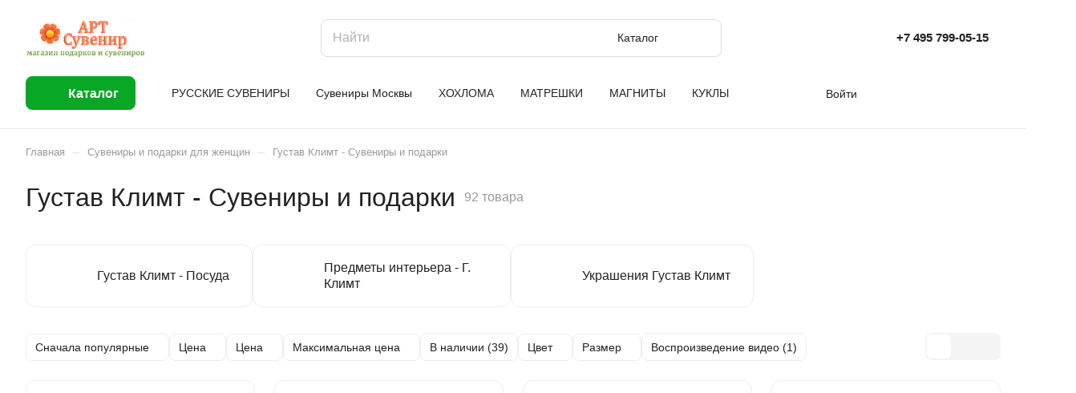

--- FILE ---
content_type: text/html; charset=UTF-8
request_url: https://www.artshop-rus.com/zhenshchine/gustav-klimt
body_size: 76365
content:
<!DOCTYPE html>
<html xmlns="http://www.w3.org/1999/xhtml" xml:lang="ru" lang="ru" class="  ">
	<head><link rel="canonical" href="https://www.artshop-rus.com/zhenshchine/gustav-klimt" />
		<title>Густав Климт - Сувениры и подарки – купить недорого по цене в Москве и СПб в интернет-магазине, доставка со склада - Рос-Арт</title>
		<meta name="viewport" content="initial-scale=1.0, width=device-width" />
		<meta name="HandheldFriendly" content="true" />
		<meta name="yes" content="yes" />
		<meta name="apple-mobile-web-app-status-bar-style" content="black" />
		<meta name="SKYPE_TOOLBAR" content="SKYPE_TOOLBAR_PARSER_COMPATIBLE" />
		<meta http-equiv="Content-Type" content="text/html; charset=UTF-8" />
<meta name="keywords" content="густав климт - сувениры и подарки, купить, в магазине, в москве" />
<meta name="description" content="Густав Климт - Сувениры и подарки - купить недорого в интернет-магазине, большой выбор, доставка со склада в Москве, Санкт-Петербурге и по всей России – магазин подарков и сувениров Рос-Арт" />

<script data-skip-moving="true">(function(w, d, n) {var cl = "bx-core";var ht = d.documentElement;var htc = ht ? ht.className : undefined;if (htc === undefined || htc.indexOf(cl) !== -1){return;}var ua = n.userAgent;if (/(iPad;)|(iPhone;)/i.test(ua)){cl += " bx-ios";}else if (/Windows/i.test(ua)){cl += ' bx-win';}else if (/Macintosh/i.test(ua)){cl += " bx-mac";}else if (/Linux/i.test(ua) && !/Android/i.test(ua)){cl += " bx-linux";}else if (/Android/i.test(ua)){cl += " bx-android";}cl += (/(ipad|iphone|android|mobile|touch)/i.test(ua) ? " bx-touch" : " bx-no-touch");cl += w.devicePixelRatio && w.devicePixelRatio >= 2? " bx-retina": " bx-no-retina";if (/AppleWebKit/.test(ua)){cl += " bx-chrome";}else if (/Opera/.test(ua)){cl += " bx-opera";}else if (/Firefox/.test(ua)){cl += " bx-firefox";}ht.className = htc ? htc + " " + cl : cl;})(window, document, navigator);</script>


<link href="/bitrix/js/ui/design-tokens/dist/ui.design-tokens.min.css?174366626923463"  rel="stylesheet" />
<link href="/bitrix/js/ui/fonts/opensans/ui.font.opensans.min.css?16670424902320"  rel="stylesheet" />
<link href="/bitrix/js/main/popup/dist/main.popup.bundle.min.css?176036293128056"  rel="stylesheet" />
<link href="/bitrix/templates/aspro-lite/components/bitrix/catalog/main/style.min.css?17436686601064"  rel="stylesheet" />
<link href="/bitrix/templates/aspro-lite/components/bitrix/catalog.section.list/.default/style.min.css?17436686601104"  rel="stylesheet" />
<link href="/bitrix/templates/aspro-lite/css/chip.min.css?17436686611014"  rel="stylesheet" />
<link href="/bitrix/templates/aspro-lite/css/landings-list.min.css?1760362860730"  rel="stylesheet" />
<link href="/bitrix/templates/aspro-lite/components/bitrix/news.list/banners-slider/style.min.css?17436686601991"  rel="stylesheet" />
<link href="/bitrix/templates/aspro-lite/vendor/css/carousel/swiper/swiper-bundle.min.css?174366866015817"  rel="stylesheet" />
<link href="/bitrix/templates/aspro-lite/css/slider.swiper.min.css?17436686613564"  rel="stylesheet" />
<link href="/bitrix/templates/aspro-lite/css/slider.min.css?1743668661473"  rel="stylesheet" />
<link href="/bitrix/components/aspro/smartseo.content/templates/.default/style.css?174366895580"  rel="stylesheet" />
<link href="/bitrix/templates/aspro-lite/css/filter-panel.min.css?1743668661630"  rel="stylesheet" />
<link href="/bitrix/templates/aspro-lite/css/smart-filter.min.css?174366866113415"  rel="stylesheet" />
<link href="/bitrix/templates/aspro-lite/css/animation/animation_ext.min.css?17436686614306"  rel="stylesheet" />
<link href="/bitrix/templates/aspro-lite/css/order-info.min.css?17603628611015"  rel="stylesheet" />
<link href="/bitrix/templates/aspro-lite/components/bitrix/catalog.smart.filter/main_compact/style.min.css?17436686602344"  rel="stylesheet" />
<link href="/bitrix/templates/aspro-lite/css/toggle-panel.min.css?1743668661521"  rel="stylesheet" />
<link href="/bitrix/templates/aspro-lite/components/bitrix/catalog.section/catalog_block/style.css?17436686601"  rel="stylesheet" />
<link href="/bitrix/templates/aspro-lite/css/catalog.min.css?17603628618141"  rel="stylesheet" />
<link href="/bitrix/templates/aspro-lite/css/catalog-block.min.css?17603628614148"  rel="stylesheet" />
<link href="/bitrix/templates/aspro-lite/css/conditional/countdown.min.css?17436686611782"  rel="stylesheet" />
<link href="/bitrix/components/aspro/catalog.viewed.lite/templates/main/style.min.css?17436685322521"  rel="stylesheet" />
<link href="/bitrix/templates/aspro-lite/css/skeleton.min.css?1743668661413"  rel="stylesheet" />
<link href="/bitrix/templates/aspro-lite/css/fonts/inter/css/inter.min.css?17436686612469"  data-template-style="true"  rel="stylesheet" />
<link href="/bitrix/templates/aspro-lite/css/lite.bootstrap.min.css?17436686614995"  data-template-style="true"  rel="stylesheet" />
<link href="/bitrix/templates/aspro-lite/vendor/css/ripple.css?1743668660854"  data-template-style="true"  rel="stylesheet" />
<link href="/bitrix/templates/aspro-lite/css/buttons.min.css?174366866114215"  data-template-style="true"  rel="stylesheet" />
<link href="/bitrix/templates/aspro-lite/css/svg.min.css?17436686612445"  data-template-style="true"  rel="stylesheet" />
<link href="/bitrix/templates/aspro-lite/css/header.min.css?17603628585645"  data-template-style="true"  rel="stylesheet" />
<link href="/bitrix/templates/aspro-lite/css/footer.min.css?176036286012340"  data-template-style="true"  rel="stylesheet" />
<link href="/bitrix/templates/aspro-lite/css/mobile-header.min.css?17436686614722"  data-template-style="true"  rel="stylesheet" />
<link href="/bitrix/templates/aspro-lite/css/mobile-menu.min.css?17436686614974"  data-template-style="true"  rel="stylesheet" />
<link href="/bitrix/templates/aspro-lite/css/header-fixed.min.css?17436686611077"  data-template-style="true"  rel="stylesheet" />
<link href="/bitrix/templates/aspro-lite/css/page-title-breadcrumb-pagination.min.css?17436686614964"  data-template-style="true"  rel="stylesheet" />
<link href="/bitrix/templates/aspro-lite/css/social-icons.min.css?17436686613638"  data-template-style="true"  rel="stylesheet" />
<link href="/bitrix/templates/aspro-lite/css/left-menu.min.css?17436686611853"  data-template-style="true"  rel="stylesheet" />
<link href="/bitrix/templates/aspro-lite/css/tabs.min.css?17436686614176"  data-template-style="true"  rel="stylesheet" />
<link href="/bitrix/templates/aspro-lite/css/bg-banner.min.css?17436686613081"  data-template-style="true"  rel="stylesheet" />
<link href="/bitrix/templates/aspro-lite/css/item-views.min.css?1743668661473"  data-template-style="true"  rel="stylesheet" />
<link href="/bitrix/templates/aspro-lite/css/blocks/countdown.css?17436686612150"  data-template-style="true"  rel="stylesheet" />
<link href="/bitrix/templates/aspro-lite/css/blocks/cross.min.css?1743668661768"  data-template-style="true"  rel="stylesheet" />
<link href="/bitrix/templates/aspro-lite/css/blocks/dark-light-theme.min.css?17603628602532"  data-template-style="true"  rel="stylesheet" />
<link href="/bitrix/templates/aspro-lite/css/blocks/flexbox.min.css?17436686612272"  data-template-style="true"  rel="stylesheet" />
<link href="/bitrix/templates/aspro-lite/css/blocks/grid-list.min.css?17603628616682"  data-template-style="true"  rel="stylesheet" />
<link href="/bitrix/templates/aspro-lite/css/blocks/gutters.min.css?1743668661858"  data-template-style="true"  rel="stylesheet" />
<link href="/bitrix/templates/aspro-lite/css/blocks/hint.min.css?17436686612352"  data-template-style="true"  rel="stylesheet" />
<link href="/bitrix/templates/aspro-lite/css/blocks/images.min.css?17436686611470"  data-template-style="true"  rel="stylesheet" />
<link href="/bitrix/templates/aspro-lite/css/blocks/line-block.min.css?17436686616206"  data-template-style="true"  rel="stylesheet" />
<link href="/bitrix/templates/aspro-lite/css/blocks/mobile-scrolled.min.css?1743668661832"  data-template-style="true"  rel="stylesheet" />
<link href="/bitrix/templates/aspro-lite/css/blocks/popup.min.css?17436686615587"  data-template-style="true"  rel="stylesheet" />
<link href="/bitrix/templates/aspro-lite/css/blocks/prices.min.css?1743668661517"  data-template-style="true"  rel="stylesheet" />
<link href="/bitrix/templates/aspro-lite/css/blocks/scroller.min.css?17436686611742"  data-template-style="true"  rel="stylesheet" />
<link href="/bitrix/templates/aspro-lite/css/blocks/social-list.min.css?1743668661344"  data-template-style="true"  rel="stylesheet" />
<link href="/bitrix/templates/aspro-lite/css/blocks/sticker.min.css?17603628612027"  data-template-style="true"  rel="stylesheet" />
<link href="/bitrix/templates/aspro-lite/css/blocks/sticky.min.css?1743668661194"  data-template-style="true"  rel="stylesheet" />
<link href="/bitrix/templates/.default/ajax/ajax.min.css?1619029529420"  data-template-style="true"  rel="stylesheet" />
<link href="/bitrix/templates/aspro-lite/css/item-action.min.css?1743668661713"  data-template-style="true"  rel="stylesheet" />
<link href="/bitrix/templates/aspro-lite/css/notice.min.css?17436686613001"  data-template-style="true"  rel="stylesheet" />
<link href="/bitrix/templates/aspro-lite/css/scroll_to_top.min.css?17603628582975"  data-template-style="true"  rel="stylesheet" />
<link href="/bitrix/templates/aspro-lite/components/bitrix/search.title/corp/style.min.css?17436686614532"  data-template-style="true"  rel="stylesheet" />
<link href="/bitrix/templates/aspro-lite/components/bitrix/menu/header/style.min.css?174366866014199"  data-template-style="true"  rel="stylesheet" />
<link href="/bitrix/templates/aspro-lite/css/dropdown-select.min.css?17436686611699"  data-template-style="true"  rel="stylesheet" />
<link href="/bitrix/templates/aspro-lite/components/bitrix/breadcrumb/main/style.min.css?17436686601308"  data-template-style="true"  rel="stylesheet" />
<link href="/bitrix/templates/aspro-lite/components/bitrix/news.list/banners/style.min.css?1743668660742"  data-template-style="true"  rel="stylesheet" />
<link href="/bitrix/templates/aspro-lite/components/bitrix/menu/bottom/style.min.css?17436686601925"  data-template-style="true"  rel="stylesheet" />
<link href="/bitrix/components/aspro/marketing.popup.lite/templates/.default/style.min.css?17436685324844"  data-template-style="true"  rel="stylesheet" />
<link href="/bitrix/templates/aspro-lite/styles.min.css?176036286124055"  data-template-style="true"  rel="stylesheet" />
<link href="/bitrix/templates/aspro-lite/template_styles.min.css?176036285819529"  data-template-style="true"  rel="stylesheet" />
<link href="/bitrix/templates/aspro-lite/css/form.min.css?176036286023153"  data-template-style="true"  rel="stylesheet" />
<link href="/bitrix/templates/aspro-lite/css/colored.min.css?17436686616278"  data-template-style="true"  rel="stylesheet" />
<link href="/bitrix/templates/aspro-lite/css/responsive.min.css?17436686611282"  data-template-style="true"  rel="stylesheet" />
<link href="/bitrix/templates/aspro-lite/css/custom.css?1743668661389"  data-template-style="true"  rel="stylesheet" />







<style>.edost_I2_L1 path { opacity: 0.1; stroke: var(--edost_color, #0087ff); stroke-width: 24; stroke-linecap: round; animation: edost_I2_L1 1.2s linear infinite; } @keyframes edost_I2_L1 { 0% { opacity: 1; } 100% { opacity: 0.1; } } :root { --edost_color: #27b; }</style>
<style>html {--border-radius:8px;--theme-base-color:#08a826;--theme-base-opacity-color:#08a8261a;--theme-more-color:#08a826;--theme-outer-border-radius:12px;--theme-text-transform:none;--theme-letter-spacing:normal;--theme-button-font-size:0%;--theme-button-padding-2px:0%;--theme-button-padding-1px:0%;--theme-more-color-hue:131;--theme-more-color-saturation:91%;--theme-more-color-lightness:35%;--theme-base-color-hue:131;--theme-base-color-saturation:91%;--theme-base-color-lightness:35%;--theme-lightness-hover-diff:6%;}</style>
<style>html {font-size:16px;--theme-font-family:Inter;--theme-font-title-family:var(--theme-font-family);--theme-font-title-weight:400;}</style>
<style>html {--theme-page-width: 1500px;--theme-page-width-padding: 32px}</style>

                        <script data-skip-moving="true" src="/bitrix/js/main/jquery/jquery-3.6.0.min.js"></script>
            <script data-skip-moving="true" src="/bitrix/templates/aspro-lite/js/speed.min.js?=1743668661"></script>
        
<link href="/bitrix/templates/aspro-lite/css/print.min.css?174366866112929" data-template-style="true" rel="stylesheet" media="print">
<script src="/bitrix/templates/aspro-lite/vendor/lazysizes.min.js" data-skip-moving="true" defer=""></script>
<script src="/bitrix/templates/aspro-lite/vendor/ls.unveilhooks.min.js" data-skip-moving="true" defer=""></script>
<link rel="shortcut icon" href="/favicon.png" type="image/png" />
<link rel="apple-touch-icon" sizes="180x180" href="/upload/CMax/7d5/7d58303ae1a444e0b3dd9de9cb2c4111.png" />
<meta property="og:title" content="Густав Климт - Сувениры и подарки – купить недорого по цене в Москве и СПб в интернет-магазине, доставка со склада - Рос-Арт" />
<meta property="og:type" content="website" />
<meta property="og:image" content="https://www.artshop-rus.com:443/upload/CMax/743/9l1ppctp2t03mzhtfv0y7jo5qihqojz5.jpg" />
<link rel="image_src" href="https://www.artshop-rus.com:443/upload/CMax/743/9l1ppctp2t03mzhtfv0y7jo5qihqojz5.jpg"  />
<meta property="og:url" content="https://www.artshop-rus.com:443/zhenshchine/gustav-klimt" />
<meta property="og:description" content="Густав Климт - Сувениры и подарки - купить недорого в интернет-магазине, большой выбор, доставка со склада в Москве, Санкт-Петербурге и по всей России – магазин подарков и сувениров Рос-Арт" />



        				<style>html {--header-height:161px;}</style>	</head>
	<body class=" site_s1   side_left hide_menu_page region_confirm_normal header_fill_ fixed_y mfixed_y mfixed_view_always title_position_left mmenu_dropdown mheader-v1 footer-v1 fill_bg_ header-v2 title-v1 bottom-icons-panel_n with_order with_cabinet with_phones theme-light" id="main" data-site="/">
		<div class="bx_areas"><!-- Yandex.Metrika counter -->
<noscript><div><img class="lazyload "  src="[data-uri]" data-src="https://mc.yandex.ru/watch/89178514" style="position:absolute; left:-9999px;" alt="" /></div></noscript>
<!-- /Yandex.Metrika counter -->

<!-- Global site tag (gtag.js) - Google Analytics -->
<!--LiveInternet counter-->
            <!--/LiveInternet--></a>

<!-- Rating Mail.ru counter -->
<noscript><div>
<img class="lazyload "  src="[data-uri]" data-src="https://top-fwz1.mail.ru/counter?id=3257306;js=na" style="border:0;position:absolute;left:-9999px;" alt="Top.Mail.Ru" />
</div></noscript>
<!-- //Rating Mail.ru counter --></div>

		
		<div id="panel"></div>


						                                <script data-skip-moving="true">
            var solutionName = 'arLiteOptions';
            var arAsproOptions = window[solutionName] = ({});
            var arAsproCounters = {};
            var arBasketItems = {};
        </script>
        <script src="/bitrix/templates/aspro-lite/js/setTheme.php?site_id=s1&site_dir=/" data-skip-moving="true"></script>
                <!--'start_frame_cache_options-block'-->                        <!--'end_frame_cache_options-block'-->
		<div class="body  hover_">
			<div class="body_media"></div>

						<div class="headers-container">				
				<div class="title-v1" data-ajax-block="HEADER" data-ajax-callback="headerInit">
										
<header class="header_2 header  header--narrow ">
	<div class="header__inner ">

		
		<div class="header__top-part  header__top-part--longer part-with-search" data-ajax-load-block="HEADER_TOP_PART">
							<div class="maxwidth-theme">
			
			<div class="header__top-inner part-with-search__inner">

				<div class="header__top-item">
					<div class="line-block line-block--40">
												<div class="logo  line-block__item no-shrinked">
							<a class="menu-light-icon-fill banner-light-icon-fill" href="/"><img src="/upload/CMax/743/9l1ppctp2t03mzhtfv0y7jo5qihqojz5.jpg" alt="Рос-Арт" title="Рос-Арт" data-src="" /></a>						</div>
					</div>
				</div>

				
								
            <div class="header__top-item header__search header__search--limited " data-ajax-load-block="HEADER_TOGGLE_SEARCH">
                
                                                                                <div class="">
                                    	<div class="search-wrapper relative">
		<div id="title-search">
			<form action="/catalog/" class="search search--hastype">
				<button class="search-input-close btn-close fill-dark-light-block" type="button">
					<i class="svg inline clear  inline " aria-hidden="true"><svg width="16" height="16" ><use xlink:href="/bitrix/templates/aspro-lite/images/svg/header_icons.svg?1743668661#close-16-16"></use></svg></i>				</button>
				<div class="search-input-div">
					<input class="search-input font_16 banner-light-text form-control" id="title-search-input" type="text" name="q" value="" placeholder="Найти" size="40" maxlength="50" autocomplete="off" />
				</div>
				
				<div class="search-button-div">
					<button class="btn btn--no-rippple btn-clear-search fill-dark-light-block banner-light-icon-fill light-opacity-hover" type="reset" name="rs">
						<i class="svg inline clear  inline " aria-hidden="true"><svg width="9" height="9" ><use xlink:href="/bitrix/templates/aspro-lite/images/svg/header_icons.svg?1743668661#close-9-9"></use></svg></i>					</button>

											<div class="dropdown-select dropdown-select--with-dropdown searchtype">
							<input type="hidden" name="type" value="catalog" />

							<div class="dropdown-select__title font_14 font_large fill-dark-light banner-light-text">
								<span>Каталог</span>
								<i class="svg inline dropdown-select__icon-down banner-light-icon-fill inline " aria-hidden="true"><svg width="7" height="5" ><use xlink:href="/bitrix/templates/aspro-lite/images/svg/arrows.svg?1743668661#down-7-5"></use></svg></i>							</div>

							<div class="dropdown-select__list dropdown-menu-wrapper" role="menu">
								<!--noindex-->
								<div class="dropdown-menu-inner rounded-x">
									<div class="dropdown-select__list-item font_15">
										<span class="dropdown-menu-item dark_link" data-type="all">
											<span>По всему сайту</span>
										</span>
									</div>
									<div class="dropdown-select__list-item font_15">
										<span class="dropdown-menu-item color_222 dropdown-menu-item--current" data-type="catalog">
											<span>По каталогу</span>
										</span>
									</div>
								</div>
								<!--/noindex-->
							</div>
						</div>
					
					<button class="btn btn-search btn--no-rippple fill-dark-light-block banner-light-icon-fill light-opacity-hover" type="submit" name="s" value="Найти">
						<i class="svg inline search  inline " aria-hidden="true"><svg width="18" height="18" ><use xlink:href="/bitrix/templates/aspro-lite/images/svg/header_icons.svg?1743668661#search-18-18"></use></svg></i>					</button>
				</div>
			</form>
		</div>
	</div>

                                </div>
                                                    
                
            </div>


            
												
            <div class="header__top-item no-shrinked " data-ajax-load-block="HEADER_TOGGLE_PHONE">
                
                                                <div class="">
                                <div class="phones">
                                                                        <div class="phones__phones-wrapper">
                                                                                        
                                <div class="phones__inner phones__inner--with_dropdown phones__inner--big fill-theme-parent">
                <a class="phones__phone-link phones__phone-first dark_link banner-light-text menu-light-text icon-block__name" href="tel:+74957990515">+7 495 799-05-15 </a>
                                    <div class="phones__dropdown ">
                        <div class="dropdown dropdown--relative">
                                                                                            <div class="phones__phone-more dropdown__item color-theme-hover dropdown__item--first ">
                                    <a class="phones__phone-link dark_link " rel="nofollow" href="tel:+74957990515">+7 495 799-05-15 <span class="phones__phone-descript phones__dropdown-title">Москва</span></a>
                                </div>
                                                                                            <div class="phones__phone-more dropdown__item color-theme-hover  dropdown__item--last">
                                    <a class="phones__phone-link dark_link " rel="nofollow" href="tel:+74957990515">+7 495 799-05-15<span class="phones__phone-descript phones__dropdown-title">СПб</span></a>
                                </div>
                                                        <div class="phones__dropdown-item callback-item">
                                <div class="animate-load btn btn-default btn-wide btn-sm" data-event="jqm" data-param-id="16" data-name="callback">
                                    Заказать звонок                                </div>
                            </div>
                        </div>
                        <div class="dropdown dropdown--relative">
                                                                                    <div class="phones__dropdown-item">
                                                    <div class="email__title phones__dropdown-title">
                        E-mail                    </div>
                                <div class="phones__dropdown-value">
                                        <div>
                        <a href="mailto:artshop-rus@list.ru">artshop-rus@list.ru</a>                    </div>
                </div>

                                    </div>
                                                                                                    <div class="phones__dropdown-item">
                
                                    <div class="address__title phones__dropdown-title">
                        Адрес                    </div>
                
                <div class="phones__dropdown-value">
                                        <div class="address__text address__text--large ">
                        <p>
	 г. Москва. ул Новокосинская 32 (магазина там нет) <br>
	 г. Санкт-Петербург ул Бухарестская, д. 74 (магазина там нет)
</p>                    </div>
                </div>

                                    </div>
                                                                            

	<!-- noindex -->
			<div class="phones__dropdown-item social-item">
	
	<div class="social">
		<ul class="social__items social__items--md social__items--type-color social__items--grid">
																																	<li class="social__item grid-list__item hover_blink vkontakte ">
							<a class="social__link shine" href="https://vk.com/artshoprus" target="_blank" rel="nofollow" title="ВКонтакте"></a>
						</li>
																																																										<li class="social__item grid-list__item hover_blink twitter ">
							<a class="social__link shine" href="https://twitter.com/Artssouvenir" target="_blank" rel="nofollow" title="Twitter"></a>
						</li>
																																																			<li class="social__item grid-list__item hover_blink telegram ">
							<a class="social__link shine" href="https://t.me/suvenur" target="_blank" rel="nofollow" title="Telegram"></a>
						</li>
																																												<li class="social__item grid-list__item hover_blink youtube ">
							<a class="social__link shine" href="https://www.youtube.com/channel/UC_WCE0czPwbnuAl4-eewtSw" target="_blank" rel="nofollow" title="YouTube"></a>
						</li>
																																																																															<li class="social__item grid-list__item hover_blink yandex-zen ">
							<a class="social__link shine" href="https://zen.yandex.ru/id/5cf907e822f0d900afbfb4df" target="_blank" rel="nofollow" title="Яндекс Дзен"></a>
						</li>
																																															</ul>

			</div>

			</div>
		<!-- /noindex -->
                        </div>
                    </div>
                    <span class="more-arrow banner-light-icon-fill menu-light-icon-fill fill-dark-light-block">
                        <i class="svg inline  inline " aria-hidden="true"><svg width="7" height="5" ><use xlink:href="/bitrix/templates/aspro-lite/images/svg/arrows.svg?1743668661#down-7-5"></use></svg></i>                                            </span>
                            </div>
                                                                        </div>

                                                                    </div>
                            </div>
                        
                
            </div>


            
												
												
            <div class="header__top-item hidden" data-ajax-load-block="HEADER_TOGGLE_THEME_SELECTOR">
                
            </div>


            
			</div>
							</div>
					</div>

		
		
		<div class="header__main-part  "  data-ajax-load-block="HEADER_MAIN_PART">

							<div class="maxwidth-theme">
			
			<div class="header__main-inner relative">

									<div class="header__main-item header__burger">
						<nav class="mega-menu">
							    <div class="catalog_icons_">
        <div class="header-menu__wrapper">
                                            <div class="header-menu__item unvisible header-menu__item--first header-menu__item--last header-menu__item--dropdown header-menu__item--wide">
                                            <button type="button" class="header-menu__link--only-catalog fill-use-fff btn btn-default btn--no-rippple">
                                                            <i class="svg inline header-menu__burger-icon inline " aria-hidden="true"><svg width="16" height="16" ><use xlink:href="/bitrix/templates/aspro-lite/images/svg/header_icons.svg?1743668661#burger-16-16"></use></svg></i>                                                        <span class="header-menu__title font_14">
                                Каталог                            </span>
                        </button>
                                                                                    <div class="header-menu__dropdown-menu dropdown-menu-wrapper dropdown-menu-wrapper--visible ">
                            <div class="dropdown-menu-inner rounded-x ">

                                
                                                                    <div class="header-menu__wide-limiter scrollbar">
                                
                                
                                <ul class="header-menu__dropdown-menu-inner  header-menu__dropdown-menu--grids">
                                                                                                                    <li class="header-menu__dropdown-item count_ header-menu__dropdown-item--with-dropdown has_img header-menu__dropdown-item--img-LEFT">
                <div class="header-menu__dropdown-item-img  header-menu__dropdown-item-img--LEFT">
				<div class="header-menu__dropdown-item-img-inner">
                    <a href="/suveniry">
                                                    <img class="lazyload "  src="[data-uri]" data-src="/upload/resize_cache/iblock/e07/56_56_0/e07d5135e328fb776fd72e3bc103cf6c.jpg" alt="Сувениры" title="Сувениры" />
                                            </a>
				</div>
            </div>
            
    <div class="header-menu__wide-item-wrapper">
        <a class="font_16 font_weight--500 dark_link switcher-title header-menu__wide-child-link fill-theme-hover" href="/suveniry">
            <span>Сувениры</span>
                            <i class="svg inline  header-menu__wide-submenu-right-arrow fill-dark-light-block only_more_items inline " aria-hidden="true"><svg width="7" height="5" ><use xlink:href="/bitrix/templates/aspro-lite/images/svg/arrows.svg?1743668661#down-7-5"></use></svg></i>                    </a>
                                <ul class="header-menu__wide-submenu">
                                                        <li class=" header-menu__wide-submenu-item  header-menu__wide-submenu-item--with-dropdown " >
                        <span class="header-menu__wide-submenu-item-inner">
                            <a class="font_15 dark_link fill-theme-hover fill-dark-light-block header-menu__wide-child-link" href="/suveniry/russkie-suveniry">
                                <span class="header-menu__wide-submenu-item-name">Русские сувениры</span>&nbsp;&nbsp;&nbsp;&nbsp;&nbsp;&nbsp;<span class="toggle_block"><i class="svg inline down header-menu__wide-submenu-right-arrow menu-arrow bg-opacity-theme-target fill-theme-target  inline " aria-hidden="true"><svg width="7" height="5" ><use xlink:href="/bitrix/templates/aspro-lite/images/svg/arrows.svg?1743668661#down-7-5"></use></svg></i></span>
                                                                                                    <i class="svg inline  header-menu__wide-submenu-right-arrow fill-dark-light-block only_more_items inline " aria-hidden="true"><svg width="7" height="5" ><use xlink:href="/bitrix/templates/aspro-lite/images/svg/arrows.svg?1743668661#down-7-5"></use></svg></i>                                                            </a>
                                                            <div class="submenu-wrapper" style="display:none">
                                    <ul class="header-menu__wide-submenu">
                                                                                    <li class="header-menu__wide-submenu-item ">
                                                <span class="header-menu__wide-submenu-item-inner">
                                                    <a class="font_14 dark_link header-menu__wide-child-link" href="/suveniry/russkie-suveniry/matrjoshka"><span class="header-menu__wide-submenu-item-name">Матрёшки</span></a>
                                                </span>
                                            </li>
                                                                                    <li class="header-menu__wide-submenu-item ">
                                                <span class="header-menu__wide-submenu-item-inner">
                                                    <a class="font_14 dark_link header-menu__wide-child-link" href="/suveniry/russkie-suveniry/khokhloma"><span class="header-menu__wide-submenu-item-name">Хохлома</span></a>
                                                </span>
                                            </li>
                                                                                    <li class="header-menu__wide-submenu-item ">
                                                <span class="header-menu__wide-submenu-item-inner">
                                                    <a class="font_14 dark_link header-menu__wide-child-link" href="/suveniry/russkie-suveniry/muzykalnye-sobory"><span class="header-menu__wide-submenu-item-name">Музыкальные игрушки</span></a>
                                                </span>
                                            </li>
                                                                                    <li class="header-menu__wide-submenu-item ">
                                                <span class="header-menu__wide-submenu-item-inner">
                                                    <a class="font_14 dark_link header-menu__wide-child-link" href="/suveniry/russkie-suveniry/balalayka"><span class="header-menu__wide-submenu-item-name">Сувенир Балалайка</span></a>
                                                </span>
                                            </li>
                                                                                    <li class="header-menu__wide-submenu-item ">
                                                <span class="header-menu__wide-submenu-item-inner">
                                                    <a class="font_14 dark_link header-menu__wide-child-link" href="/suveniry/russkie-suveniry/shkatulki-derevyannye"><span class="header-menu__wide-submenu-item-name">Деревянные шкатулки</span></a>
                                                </span>
                                            </li>
                                                                                    <li class="header-menu__wide-submenu-item ">
                                                <span class="header-menu__wide-submenu-item-inner">
                                                    <a class="font_14 dark_link header-menu__wide-child-link" href="/suveniry/russkie-suveniry/russkie-kukly"><span class="header-menu__wide-submenu-item-name">Русские куклы</span></a>
                                                </span>
                                            </li>
                                                                                    <li class="header-menu__wide-submenu-item ">
                                                <span class="header-menu__wide-submenu-item-inner">
                                                    <a class="font_14 dark_link header-menu__wide-child-link" href="/suveniry/russkie-suveniry/magnity-na-kholodilnik"><span class="header-menu__wide-submenu-item-name">Магниты на холодильник</span></a>
                                                </span>
                                            </li>
                                                                                    <li class="header-menu__wide-submenu-item ">
                                                <span class="header-menu__wide-submenu-item-inner">
                                                    <a class="font_14 dark_link header-menu__wide-child-link" href="/suveniry/russkie-suveniry/suveniry-iz-moskvy"><span class="header-menu__wide-submenu-item-name">Сувениры из Москвы</span></a>
                                                </span>
                                            </li>
                                                                                    <li class="header-menu__wide-submenu-item ">
                                                <span class="header-menu__wide-submenu-item-inner">
                                                    <a class="font_14 dark_link header-menu__wide-child-link" href="/suveniry/russkie-suveniry/suvenirnye-tarelki"><span class="header-menu__wide-submenu-item-name">Сувенирные тарелки</span></a>
                                                </span>
                                            </li>
                                                                                    <li class="header-menu__wide-submenu-item ">
                                                <span class="header-menu__wide-submenu-item-inner">
                                                    <a class="font_14 dark_link header-menu__wide-child-link" href="/suveniry/russkie-suveniry/shakhmaty"><span class="header-menu__wide-submenu-item-name">Шахматы подарочные</span></a>
                                                </span>
                                            </li>
                                                                                    <li class="header-menu__wide-submenu-item ">
                                                <span class="header-menu__wide-submenu-item-inner">
                                                    <a class="font_14 dark_link header-menu__wide-child-link" href="/suveniry/russkie-suveniry/posuda-s-gravirovkoy"><span class="header-menu__wide-submenu-item-name">Посуда с гравировкой</span></a>
                                                </span>
                                            </li>
                                                                                    <li class="header-menu__wide-submenu-item ">
                                                <span class="header-menu__wide-submenu-item-inner">
                                                    <a class="font_14 dark_link header-menu__wide-child-link" href="/suveniry/russkie-suveniry/suvenirnye-kruzhki"><span class="header-menu__wide-submenu-item-name">Сувенирные кружки</span></a>
                                                </span>
                                            </li>
                                                                                    <li class="header-menu__wide-submenu-item ">
                                                <span class="header-menu__wide-submenu-item-inner">
                                                    <a class="font_14 dark_link header-menu__wide-child-link" href="/suveniry/russkie-suveniry/karty-suvenirnye"><span class="header-menu__wide-submenu-item-name">Карты сувенирные</span></a>
                                                </span>
                                            </li>
                                                                                    <li class="header-menu__wide-submenu-item ">
                                                <span class="header-menu__wide-submenu-item-inner">
                                                    <a class="font_14 dark_link header-menu__wide-child-link" href="/suveniry/russkie-suveniry/posuda-v-russkom-stile"><span class="header-menu__wide-submenu-item-name">Посуда в русском стиле</span></a>
                                                </span>
                                            </li>
                                                                                    <li class="header-menu__wide-submenu-item ">
                                                <span class="header-menu__wide-submenu-item-inner">
                                                    <a class="font_14 dark_link header-menu__wide-child-link" href="/suveniry/russkie-suveniry/derevjannaja-lozhka"><span class="header-menu__wide-submenu-item-name">Деревянные ложки</span></a>
                                                </span>
                                            </li>
                                                                                    <li class="header-menu__wide-submenu-item ">
                                                <span class="header-menu__wide-submenu-item-inner">
                                                    <a class="font_14 dark_link header-menu__wide-child-link" href="/suveniry/russkie-suveniry/suvenirnye-podarki-brelki-magnity-ruchki"><span class="header-menu__wide-submenu-item-name">Сувенирная лавка</span></a>
                                                </span>
                                            </li>
                                                                                    <li class="header-menu__wide-submenu-item ">
                                                <span class="header-menu__wide-submenu-item-inner">
                                                    <a class="font_14 dark_link header-menu__wide-child-link" href="/suveniry/russkie-suveniry/paleh-shkatulki"><span class="header-menu__wide-submenu-item-name">Шкатулки Лаковая миниатюра</span></a>
                                                </span>
                                            </li>
                                                                                    <li class="header-menu__wide-submenu-item ">
                                                <span class="header-menu__wide-submenu-item-inner">
                                                    <a class="font_14 dark_link header-menu__wide-child-link" href="/suveniry/russkie-suveniry/russkoe-steklo"><span class="header-menu__wide-submenu-item-name">Русское стекло</span></a>
                                                </span>
                                            </li>
                                                                                    <li class="header-menu__wide-submenu-item ">
                                                <span class="header-menu__wide-submenu-item-inner">
                                                    <a class="font_14 dark_link header-menu__wide-child-link" href="/suveniry/russkie-suveniry/beysbolku"><span class="header-menu__wide-submenu-item-name">Бейсболки</span></a>
                                                </span>
                                            </li>
                                                                                    <li class="header-menu__wide-submenu-item ">
                                                <span class="header-menu__wide-submenu-item-inner">
                                                    <a class="font_14 dark_link header-menu__wide-child-link" href="/suveniry/russkie-suveniry/suveniry-podarki-iz-dereva"><span class="header-menu__wide-submenu-item-name">Деревянные подарки</span></a>
                                                </span>
                                            </li>
                                                                                    <li class="header-menu__wide-submenu-item ">
                                                <span class="header-menu__wide-submenu-item-inner">
                                                    <a class="font_14 dark_link header-menu__wide-child-link" href="/suveniry/russkie-suveniry/derevyannye-ukrasheniya-v-russkom-stile"><span class="header-menu__wide-submenu-item-name">Деревянные украшения</span></a>
                                                </span>
                                            </li>
                                                                                    <li class="header-menu__wide-submenu-item ">
                                                <span class="header-menu__wide-submenu-item-inner">
                                                    <a class="font_14 dark_link header-menu__wide-child-link" href="/suveniry/russkie-suveniry/zazhigalka-moskva"><span class="header-menu__wide-submenu-item-name">Зажигалка Москва</span></a>
                                                </span>
                                            </li>
                                                                                    <li class="header-menu__wide-submenu-item ">
                                                <span class="header-menu__wide-submenu-item-inner">
                                                    <a class="font_14 dark_link header-menu__wide-child-link" href="/suveniry/russkie-suveniry/kovrovskaya-igrushka"><span class="header-menu__wide-submenu-item-name">Ковровская игрушка</span></a>
                                                </span>
                                            </li>
                                                                                    <li class="header-menu__wide-submenu-item ">
                                                <span class="header-menu__wide-submenu-item-inner">
                                                    <a class="font_14 dark_link header-menu__wide-child-link" href="/suveniry/russkie-suveniry/kupyurnitsy"><span class="header-menu__wide-submenu-item-name">Купюрница</span></a>
                                                </span>
                                            </li>
                                                                                    <li class="header-menu__wide-submenu-item ">
                                                <span class="header-menu__wide-submenu-item-inner">
                                                    <a class="font_14 dark_link header-menu__wide-child-link" href="/suveniry/russkie-suveniry/russkie-igrushki"><span class="header-menu__wide-submenu-item-name">Русские игрушки</span></a>
                                                </span>
                                            </li>
                                                                                    <li class="header-menu__wide-submenu-item ">
                                                <span class="header-menu__wide-submenu-item-inner">
                                                    <a class="font_14 dark_link header-menu__wide-child-link" href="/suveniry/russkie-suveniry/tekstil-v-russkom-stile"><span class="header-menu__wide-submenu-item-name">Текстиль в русском стиле</span></a>
                                                </span>
                                            </li>
                                                                                    <li class="header-menu__wide-submenu-item ">
                                                <span class="header-menu__wide-submenu-item-inner">
                                                    <a class="font_14 dark_link header-menu__wide-child-link" href="/suveniry/russkie-suveniry/upakovka-dlja-suvenirov"><span class="header-menu__wide-submenu-item-name">Упаковка для сувениров</span></a>
                                                </span>
                                            </li>
                                                                                    <li class="header-menu__wide-submenu-item ">
                                                <span class="header-menu__wide-submenu-item-inner">
                                                    <a class="font_14 dark_link header-menu__wide-child-link" href="/suveniry/russkie-suveniry/futbolki"><span class="header-menu__wide-submenu-item-name">Футболки</span></a>
                                                </span>
                                            </li>
                                                                            </ul>
                                </div>
                                                    </span>
                    </li>
                                                                            <li class=" header-menu__wide-submenu-item   " >
                        <span class="header-menu__wide-submenu-item-inner">
                            <a class="font_15 dark_link fill-theme-hover fill-dark-light-block header-menu__wide-child-link" href="/suveniry/sssr">
                                <span class="header-menu__wide-submenu-item-name">Сувениры СССР</span>                                                            </a>
                                                    </span>
                    </li>
                                                                            <li class=" header-menu__wide-submenu-item  header-menu__wide-submenu-item--with-dropdown " >
                        <span class="header-menu__wide-submenu-item-inner">
                            <a class="font_15 dark_link fill-theme-hover fill-dark-light-block header-menu__wide-child-link" href="/suveniry/shchelkunchik-igrushka">
                                <span class="header-menu__wide-submenu-item-name">Щелкунчик игрушка</span>&nbsp;&nbsp;&nbsp;&nbsp;&nbsp;&nbsp;<span class="toggle_block"><i class="svg inline down header-menu__wide-submenu-right-arrow menu-arrow bg-opacity-theme-target fill-theme-target  inline " aria-hidden="true"><svg width="7" height="5" ><use xlink:href="/bitrix/templates/aspro-lite/images/svg/arrows.svg?1743668661#down-7-5"></use></svg></i></span>
                                                                                                    <i class="svg inline  header-menu__wide-submenu-right-arrow fill-dark-light-block only_more_items inline " aria-hidden="true"><svg width="7" height="5" ><use xlink:href="/bitrix/templates/aspro-lite/images/svg/arrows.svg?1743668661#down-7-5"></use></svg></i>                                                            </a>
                                                            <div class="submenu-wrapper" style="display:none">
                                    <ul class="header-menu__wide-submenu">
                                                                                    <li class="header-menu__wide-submenu-item ">
                                                <span class="header-menu__wide-submenu-item-inner">
                                                    <a class="font_14 dark_link header-menu__wide-child-link" href="/suveniry/shchelkunchik-igrushka/derevyannaya"><span class="header-menu__wide-submenu-item-name">Щелкунчик деревянная игрушка</span></a>
                                                </span>
                                            </li>
                                                                                    <li class="header-menu__wide-submenu-item ">
                                                <span class="header-menu__wide-submenu-item-inner">
                                                    <a class="font_14 dark_link header-menu__wide-child-link" href="/suveniry/shchelkunchik-igrushka/elochnaya"><span class="header-menu__wide-submenu-item-name">Щелкунчик елочная игрушка</span></a>
                                                </span>
                                            </li>
                                                                            </ul>
                                </div>
                                                    </span>
                    </li>
                                                                            <li class=" header-menu__wide-submenu-item header-menu__wide-submenu-item--last  " >
                        <span class="header-menu__wide-submenu-item-inner">
                            <a class="font_15 dark_link fill-theme-hover fill-dark-light-block header-menu__wide-child-link" href="/suveniry/rasprodazha-suvenirov">
                                <span class="header-menu__wide-submenu-item-name">Распродажа сувениров</span>                                                            </a>
                                                    </span>
                    </li>
                                                                </ul>
            </div>
</li>                                                                                                                    <li class="header-menu__dropdown-item count_ header-menu__dropdown-item--with-dropdown has_img header-menu__dropdown-item--img-LEFT">
                <div class="header-menu__dropdown-item-img  header-menu__dropdown-item-img--LEFT">
				<div class="header-menu__dropdown-item-img-inner">
                    <a href="/izdeliya-iz-yantarya">
                                                    <img class="lazyload "  src="[data-uri]" data-src="/upload/resize_cache/iblock/4a8/56_56_0/sd3z3aquaaxv6fxifeulv9r2is49qyu5.jpg" alt="Изделия из янтаря" title="Изделия из янтаря" />
                                            </a>
				</div>
            </div>
            
    <div class="header-menu__wide-item-wrapper">
        <a class="font_16 font_weight--500 dark_link switcher-title header-menu__wide-child-link fill-theme-hover" href="/izdeliya-iz-yantarya">
            <span>Изделия из янтаря</span>
                            <i class="svg inline  header-menu__wide-submenu-right-arrow fill-dark-light-block only_more_items inline " aria-hidden="true"><svg width="7" height="5" ><use xlink:href="/bitrix/templates/aspro-lite/images/svg/arrows.svg?1743668661#down-7-5"></use></svg></i>                    </a>
                                <ul class="header-menu__wide-submenu">
                                                        <li class=" header-menu__wide-submenu-item   " >
                        <span class="header-menu__wide-submenu-item-inner">
                            <a class="font_15 dark_link fill-theme-hover fill-dark-light-block header-menu__wide-child-link" href="/izdeliya-iz-yantarya/figurki-s-yantarem">
                                <span class="header-menu__wide-submenu-item-name">Фигурки из металла с янтарём</span>                                                            </a>
                                                    </span>
                    </li>
                                                                            <li class=" header-menu__wide-submenu-item   " >
                        <span class="header-menu__wide-submenu-item-inner">
                            <a class="font_15 dark_link fill-theme-hover fill-dark-light-block header-menu__wide-child-link" href="/izdeliya-iz-yantarya/suveniry-iz-yantarya">
                                <span class="header-menu__wide-submenu-item-name">Сувениры из Янтаря</span>                                                            </a>
                                                    </span>
                    </li>
                                                                            <li class=" header-menu__wide-submenu-item   " >
                        <span class="header-menu__wide-submenu-item-inner">
                            <a class="font_15 dark_link fill-theme-hover fill-dark-light-block header-menu__wide-child-link" href="/izdeliya-iz-yantarya/sergi-iz-yantarya">
                                <span class="header-menu__wide-submenu-item-name">Серьги  и броши из янтаря</span>                                                            </a>
                                                    </span>
                    </li>
                                                                            <li class=" header-menu__wide-submenu-item   " >
                        <span class="header-menu__wide-submenu-item-inner">
                            <a class="font_15 dark_link fill-theme-hover fill-dark-light-block header-menu__wide-child-link" href="/izdeliya-iz-yantarya/busy-iz-yantarya">
                                <span class="header-menu__wide-submenu-item-name">Бусы из Янтаря</span>                                                            </a>
                                                    </span>
                    </li>
                                                                            <li class=" header-menu__wide-submenu-item header-menu__wide-submenu-item--last  " >
                        <span class="header-menu__wide-submenu-item-inner">
                            <a class="font_15 dark_link fill-theme-hover fill-dark-light-block header-menu__wide-child-link" href="/izdeliya-iz-yantarya/podveski-iz-yantarya">
                                <span class="header-menu__wide-submenu-item-name">Подвески из янтаря</span>                                                            </a>
                                                    </span>
                    </li>
                                                                </ul>
            </div>
</li>                                                                                                                    <li class="header-menu__dropdown-item count_ has_img header-menu__dropdown-item--img-LEFT">
                <div class="header-menu__dropdown-item-img  header-menu__dropdown-item-img--LEFT">
				<div class="header-menu__dropdown-item-img-inner">
                    <a href="/korporativnie-podarki">
                                                    <img class="lazyload "  src="[data-uri]" data-src="/upload/resize_cache/iblock/bf8/56_56_0/f6omzbfi7dyb8nh832nawufo3ci6pvi3.jpg" alt="Корпоративные подарки" title="Корпоративные подарки" />
                                            </a>
				</div>
            </div>
            
    <div class="header-menu__wide-item-wrapper">
        <a class="font_16 font_weight--500 dark_link switcher-title header-menu__wide-child-link fill-theme-hover" href="/korporativnie-podarki">
            <span>Корпоративные подарки</span>
                    </a>
            </div>
</li>                                                                                                                    <li class="header-menu__dropdown-item count_ header-menu__dropdown-item--with-dropdown has_img header-menu__dropdown-item--img-LEFT">
                <div class="header-menu__dropdown-item-img  header-menu__dropdown-item-img--LEFT">
				<div class="header-menu__dropdown-item-img-inner">
                    <a href="/pravoslavnye-podarki">
                                                    <img class="lazyload "  src="[data-uri]" data-src="/upload/resize_cache/iblock/941/56_56_0/e0s0f60ya7wanyl8cebm50snhee3008d.jpg" alt="Православные подарки" title="Православные подарки" />
                                            </a>
				</div>
            </div>
            
    <div class="header-menu__wide-item-wrapper">
        <a class="font_16 font_weight--500 dark_link switcher-title header-menu__wide-child-link fill-theme-hover" href="/pravoslavnye-podarki">
            <span>Православные подарки</span>
                            <i class="svg inline  header-menu__wide-submenu-right-arrow fill-dark-light-block only_more_items inline " aria-hidden="true"><svg width="7" height="5" ><use xlink:href="/bitrix/templates/aspro-lite/images/svg/arrows.svg?1743668661#down-7-5"></use></svg></i>                    </a>
                                <ul class="header-menu__wide-submenu">
                                                        <li class=" header-menu__wide-submenu-item  header-menu__wide-submenu-item--with-dropdown " >
                        <span class="header-menu__wide-submenu-item-inner">
                            <a class="font_15 dark_link fill-theme-hover fill-dark-light-block header-menu__wide-child-link" href="/pravoslavnye-podarki/podarki-na-pashu">
                                <span class="header-menu__wide-submenu-item-name">Подарки на Пасху</span>&nbsp;&nbsp;&nbsp;&nbsp;&nbsp;&nbsp;<span class="toggle_block"><i class="svg inline down header-menu__wide-submenu-right-arrow menu-arrow bg-opacity-theme-target fill-theme-target  inline " aria-hidden="true"><svg width="7" height="5" ><use xlink:href="/bitrix/templates/aspro-lite/images/svg/arrows.svg?1743668661#down-7-5"></use></svg></i></span>
                                                                                                    <i class="svg inline  header-menu__wide-submenu-right-arrow fill-dark-light-block only_more_items inline " aria-hidden="true"><svg width="7" height="5" ><use xlink:href="/bitrix/templates/aspro-lite/images/svg/arrows.svg?1743668661#down-7-5"></use></svg></i>                                                            </a>
                                                            <div class="submenu-wrapper" style="display:none">
                                    <ul class="header-menu__wide-submenu">
                                                                                    <li class="header-menu__wide-submenu-item ">
                                                <span class="header-menu__wide-submenu-item-inner">
                                                    <a class="font_14 dark_link header-menu__wide-child-link" href="/pravoslavnye-podarki/podarki-na-pashu/pashalnye-jajca"><span class="header-menu__wide-submenu-item-name">Пасхальные яйца</span></a>
                                                </span>
                                            </li>
                                                                                    <li class="header-menu__wide-submenu-item ">
                                                <span class="header-menu__wide-submenu-item-inner">
                                                    <a class="font_14 dark_link header-menu__wide-child-link" href="/pravoslavnye-podarki/podarki-na-pashu/pravoslavnaya-gzhel-podarki"><span class="header-menu__wide-submenu-item-name">Православная гжель</span></a>
                                                </span>
                                            </li>
                                                                                    <li class="header-menu__wide-submenu-item ">
                                                <span class="header-menu__wide-submenu-item-inner">
                                                    <a class="font_14 dark_link header-menu__wide-child-link" href="/pravoslavnye-podarki/podarki-na-pashu/pashalnye-suveniry"><span class="header-menu__wide-submenu-item-name">Пасхальные сувениры</span></a>
                                                </span>
                                            </li>
                                                                                    <li class="header-menu__wide-submenu-item ">
                                                <span class="header-menu__wide-submenu-item-inner">
                                                    <a class="font_14 dark_link header-menu__wide-child-link" href="/pravoslavnye-podarki/podarki-na-pashu/magnity-paskhalnye"><span class="header-menu__wide-submenu-item-name">Магниты пасхальные</span></a>
                                                </span>
                                            </li>
                                                                            </ul>
                                </div>
                                                    </span>
                    </li>
                                                                            <li class=" header-menu__wide-submenu-item   " >
                        <span class="header-menu__wide-submenu-item-inner">
                            <a class="font_15 dark_link fill-theme-hover fill-dark-light-block header-menu__wide-child-link" href="/pravoslavnye-podarki/tabletnitsy">
                                <span class="header-menu__wide-submenu-item-name">Таблетницы с ликами</span>                                                            </a>
                                                    </span>
                    </li>
                                                                            <li class=" header-menu__wide-submenu-item  header-menu__wide-submenu-item--with-dropdown " >
                        <span class="header-menu__wide-submenu-item-inner">
                            <a class="font_15 dark_link fill-theme-hover fill-dark-light-block header-menu__wide-child-link" href="/pravoslavnye-podarki/pravoslavnye-ikony">
                                <span class="header-menu__wide-submenu-item-name">Православные иконы</span>&nbsp;&nbsp;&nbsp;&nbsp;&nbsp;&nbsp;<span class="toggle_block"><i class="svg inline down header-menu__wide-submenu-right-arrow menu-arrow bg-opacity-theme-target fill-theme-target  inline " aria-hidden="true"><svg width="7" height="5" ><use xlink:href="/bitrix/templates/aspro-lite/images/svg/arrows.svg?1743668661#down-7-5"></use></svg></i></span>
                                                                                                    <i class="svg inline  header-menu__wide-submenu-right-arrow fill-dark-light-block only_more_items inline " aria-hidden="true"><svg width="7" height="5" ><use xlink:href="/bitrix/templates/aspro-lite/images/svg/arrows.svg?1743668661#down-7-5"></use></svg></i>                                                            </a>
                                                            <div class="submenu-wrapper" style="display:none">
                                    <ul class="header-menu__wide-submenu">
                                                                                    <li class="header-menu__wide-submenu-item ">
                                                <span class="header-menu__wide-submenu-item-inner">
                                                    <a class="font_14 dark_link header-menu__wide-child-link" href="/pravoslavnye-podarki/pravoslavnye-ikony/ikona-matrony-moskovskoy"><span class="header-menu__wide-submenu-item-name">Икона Матроны Московской</span></a>
                                                </span>
                                            </li>
                                                                                    <li class="header-menu__wide-submenu-item ">
                                                <span class="header-menu__wide-submenu-item-inner">
                                                    <a class="font_14 dark_link header-menu__wide-child-link" href="/pravoslavnye-podarki/pravoslavnye-ikony/ikona-nikolaya-chudotvortsa"><span class="header-menu__wide-submenu-item-name">Икона Николая Чудотворца</span></a>
                                                </span>
                                            </li>
                                                                                    <li class="header-menu__wide-submenu-item ">
                                                <span class="header-menu__wide-submenu-item-inner">
                                                    <a class="font_14 dark_link header-menu__wide-child-link" href="/pravoslavnye-podarki/pravoslavnye-ikony/ikony-svyatykh"><span class="header-menu__wide-submenu-item-name">Иконы святых</span></a>
                                                </span>
                                            </li>
                                                                            </ul>
                                </div>
                                                    </span>
                    </li>
                                                                            <li class=" header-menu__wide-submenu-item   " >
                        <span class="header-menu__wide-submenu-item-inner">
                            <a class="font_15 dark_link fill-theme-hover fill-dark-light-block header-menu__wide-child-link" href="/pravoslavnye-podarki/rozhdestvenskie-podarki">
                                <span class="header-menu__wide-submenu-item-name">Рождественские подарки</span>                                                            </a>
                                                    </span>
                    </li>
                                                                            <li class=" header-menu__wide-submenu-item header-menu__wide-submenu-item--last  " >
                        <span class="header-menu__wide-submenu-item-inner">
                            <a class="font_15 dark_link fill-theme-hover fill-dark-light-block header-menu__wide-child-link" href="/pravoslavnye-podarki/chyetki">
                                <span class="header-menu__wide-submenu-item-name">Чётки</span>                                                            </a>
                                                    </span>
                    </li>
                                                                </ul>
            </div>
</li>                                                                                                                    <li class="header-menu__dropdown-item count_ header-menu__dropdown-item--with-dropdown has_img header-menu__dropdown-item--img-LEFT">
                <div class="header-menu__dropdown-item-img  header-menu__dropdown-item-img--LEFT">
				<div class="header-menu__dropdown-item-img-inner">
                    <a href="/ezoterika">
                                                    <img class="lazyload "  src="[data-uri]" data-src="/upload/resize_cache/iblock/28a/56_56_0/tzwurwmu7qb0y6r7hwuojhx4j8wxieih.jpg" alt="Талисманы на удачу" title="Талисманы на удачу" />
                                            </a>
				</div>
            </div>
            
    <div class="header-menu__wide-item-wrapper">
        <a class="font_16 font_weight--500 dark_link switcher-title header-menu__wide-child-link fill-theme-hover" href="/ezoterika">
            <span>Талисманы на удачу</span>
                            <i class="svg inline  header-menu__wide-submenu-right-arrow fill-dark-light-block only_more_items inline " aria-hidden="true"><svg width="7" height="5" ><use xlink:href="/bitrix/templates/aspro-lite/images/svg/arrows.svg?1743668661#down-7-5"></use></svg></i>                    </a>
                                <ul class="header-menu__wide-submenu">
                                                        <li class=" header-menu__wide-submenu-item  header-menu__wide-submenu-item--with-dropdown " >
                        <span class="header-menu__wide-submenu-item-inner">
                            <a class="font_15 dark_link fill-theme-hover fill-dark-light-block header-menu__wide-child-link" href="/ezoterika/talismany-i-amulety">
                                <span class="header-menu__wide-submenu-item-name">Талисманы и амулеты</span>&nbsp;&nbsp;&nbsp;&nbsp;&nbsp;&nbsp;<span class="toggle_block"><i class="svg inline down header-menu__wide-submenu-right-arrow menu-arrow bg-opacity-theme-target fill-theme-target  inline " aria-hidden="true"><svg width="7" height="5" ><use xlink:href="/bitrix/templates/aspro-lite/images/svg/arrows.svg?1743668661#down-7-5"></use></svg></i></span>
                                                                                                    <i class="svg inline  header-menu__wide-submenu-right-arrow fill-dark-light-block only_more_items inline " aria-hidden="true"><svg width="7" height="5" ><use xlink:href="/bitrix/templates/aspro-lite/images/svg/arrows.svg?1743668661#down-7-5"></use></svg></i>                                                            </a>
                                                            <div class="submenu-wrapper" style="display:none">
                                    <ul class="header-menu__wide-submenu">
                                                                                    <li class="header-menu__wide-submenu-item ">
                                                <span class="header-menu__wide-submenu-item-inner">
                                                    <a class="font_14 dark_link header-menu__wide-child-link" href="/ezoterika/talismany-i-amulety/denezhnye-talismany"><span class="header-menu__wide-submenu-item-name">Денежные талисманы</span></a>
                                                </span>
                                            </li>
                                                                                    <li class="header-menu__wide-submenu-item ">
                                                <span class="header-menu__wide-submenu-item-inner">
                                                    <a class="font_14 dark_link header-menu__wide-child-link" href="/ezoterika/talismany-i-amulety/krasnaya-nit"><span class="header-menu__wide-submenu-item-name">Красная нить</span></a>
                                                </span>
                                            </li>
                                                                            </ul>
                                </div>
                                                    </span>
                    </li>
                                                                            <li class=" header-menu__wide-submenu-item header-menu__wide-submenu-item--last  " >
                        <span class="header-menu__wide-submenu-item-inner">
                            <a class="font_15 dark_link fill-theme-hover fill-dark-light-block header-menu__wide-child-link" href="/ezoterika/aromolampy">
                                <span class="header-menu__wide-submenu-item-name">Аромалампы</span>                                                            </a>
                                                    </span>
                    </li>
                                                                </ul>
            </div>
</li>                                                                                                                    <li class="header-menu__dropdown-item count_ header-menu__dropdown-item--with-dropdown has_img header-menu__dropdown-item--img-LEFT">
                <div class="header-menu__dropdown-item-img  header-menu__dropdown-item-img--LEFT">
				<div class="header-menu__dropdown-item-img-inner">
                    <a href="/derevyannaia-posuda">
                                                    <img class="lazyload "  src="[data-uri]" data-src="/upload/resize_cache/iblock/cfe/56_56_0/66hnbm3xkcou3uwjr2okg71hl9tpr2nv.jpg" alt="Деревянная посуда" title="Деревянная посуда" />
                                            </a>
				</div>
            </div>
            
    <div class="header-menu__wide-item-wrapper">
        <a class="font_16 font_weight--500 dark_link switcher-title header-menu__wide-child-link fill-theme-hover" href="/derevyannaia-posuda">
            <span>Деревянная посуда</span>
                            <i class="svg inline  header-menu__wide-submenu-right-arrow fill-dark-light-block only_more_items inline " aria-hidden="true"><svg width="7" height="5" ><use xlink:href="/bitrix/templates/aspro-lite/images/svg/arrows.svg?1743668661#down-7-5"></use></svg></i>                    </a>
                                <ul class="header-menu__wide-submenu">
                                                        <li class=" header-menu__wide-submenu-item   " >
                        <span class="header-menu__wide-submenu-item-inner">
                            <a class="font_15 dark_link fill-theme-hover fill-dark-light-block header-menu__wide-child-link" href="/derevyannaia-posuda/tarelki-derevyannye">
                                <span class="header-menu__wide-submenu-item-name">Деревянные тарелки</span>                                                            </a>
                                                    </span>
                    </li>
                                                                            <li class=" header-menu__wide-submenu-item   " >
                        <span class="header-menu__wide-submenu-item-inner">
                            <a class="font_15 dark_link fill-theme-hover fill-dark-light-block header-menu__wide-child-link" href="/derevyannaia-posuda/posuda-dlya-servirovki">
                                <span class="header-menu__wide-submenu-item-name">Посуда для сервировки из дерева</span>                                                            </a>
                                                    </span>
                    </li>
                                                                            <li class=" header-menu__wide-submenu-item   " >
                        <span class="header-menu__wide-submenu-item-inner">
                            <a class="font_15 dark_link fill-theme-hover fill-dark-light-block header-menu__wide-child-link" href="/derevyannaia-posuda/lozhka-derevyannaya-dlya-edy">
                                <span class="header-menu__wide-submenu-item-name">Деревянные ложки для еды</span>                                                            </a>
                                                    </span>
                    </li>
                                                                            <li class=" header-menu__wide-submenu-item header-menu__wide-submenu-item--last  " >
                        <span class="header-menu__wide-submenu-item-inner">
                            <a class="font_15 dark_link fill-theme-hover fill-dark-light-block header-menu__wide-child-link" href="/derevyannaia-posuda/razdelochnaya-doska">
                                <span class="header-menu__wide-submenu-item-name">Разделочная доска</span>                                                            </a>
                                                    </span>
                    </li>
                                                                </ul>
            </div>
</li>                                                                                                                    <li class="header-menu__dropdown-item count_ header-menu__dropdown-item--with-dropdown has_img header-menu__dropdown-item--img-LEFT">
                <div class="header-menu__dropdown-item-img  header-menu__dropdown-item-img--LEFT">
				<div class="header-menu__dropdown-item-img-inner">
                    <a href="/prazdniki">
                                                    <img class="lazyload "  src="[data-uri]" data-src="/upload/resize_cache/iblock/07c/56_56_0/903oz0kibgfoozbb9apsc5xjjr1gqbf0.jpg" alt="Подарки к праздникам" title="Подарки к праздникам" />
                                            </a>
				</div>
            </div>
            
    <div class="header-menu__wide-item-wrapper">
        <a class="font_16 font_weight--500 dark_link switcher-title header-menu__wide-child-link fill-theme-hover" href="/prazdniki">
            <span>Подарки к праздникам</span>
                            <i class="svg inline  header-menu__wide-submenu-right-arrow fill-dark-light-block only_more_items inline " aria-hidden="true"><svg width="7" height="5" ><use xlink:href="/bitrix/templates/aspro-lite/images/svg/arrows.svg?1743668661#down-7-5"></use></svg></i>                    </a>
                                <ul class="header-menu__wide-submenu">
                                                        <li class=" header-menu__wide-submenu-item  header-menu__wide-submenu-item--with-dropdown " >
                        <span class="header-menu__wide-submenu-item-inner">
                            <a class="font_15 dark_link fill-theme-hover fill-dark-light-block header-menu__wide-child-link" href="/prazdniki/novogodnie-podarki">
                                <span class="header-menu__wide-submenu-item-name">Новогодние подарки 2026</span>&nbsp;&nbsp;&nbsp;&nbsp;&nbsp;&nbsp;<span class="toggle_block"><i class="svg inline down header-menu__wide-submenu-right-arrow menu-arrow bg-opacity-theme-target fill-theme-target  inline " aria-hidden="true"><svg width="7" height="5" ><use xlink:href="/bitrix/templates/aspro-lite/images/svg/arrows.svg?1743668661#down-7-5"></use></svg></i></span>
                                                                                                    <i class="svg inline  header-menu__wide-submenu-right-arrow fill-dark-light-block only_more_items inline " aria-hidden="true"><svg width="7" height="5" ><use xlink:href="/bitrix/templates/aspro-lite/images/svg/arrows.svg?1743668661#down-7-5"></use></svg></i>                                                            </a>
                                                            <div class="submenu-wrapper" style="display:none">
                                    <ul class="header-menu__wide-submenu">
                                                                                    <li class="header-menu__wide-submenu-item ">
                                                <span class="header-menu__wide-submenu-item-inner">
                                                    <a class="font_14 dark_link header-menu__wide-child-link" href="/prazdniki/novogodnie-podarki/simvol-goda"><span class="header-menu__wide-submenu-item-name">Символ года 2026</span></a>
                                                </span>
                                            </li>
                                                                                    <li class="header-menu__wide-submenu-item ">
                                                <span class="header-menu__wide-submenu-item-inner">
                                                    <a class="font_14 dark_link header-menu__wide-child-link" href="/prazdniki/novogodnie-podarki/novogodnyaya-skatert"><span class="header-menu__wide-submenu-item-name">Новогодняя скатерть</span></a>
                                                </span>
                                            </li>
                                                                                    <li class="header-menu__wide-submenu-item ">
                                                <span class="header-menu__wide-submenu-item-inner">
                                                    <a class="font_14 dark_link header-menu__wide-child-link" href="/prazdniki/novogodnie-podarki/derevjannye-jolochnye-igrushki"><span class="header-menu__wide-submenu-item-name">Деревянные елочные игрушки</span></a>
                                                </span>
                                            </li>
                                                                                    <li class="header-menu__wide-submenu-item ">
                                                <span class="header-menu__wide-submenu-item-inner">
                                                    <a class="font_14 dark_link header-menu__wide-child-link" href="/prazdniki/novogodnie-podarki/jolochnye-igrushki"><span class="header-menu__wide-submenu-item-name">Ёлочные игрушки</span></a>
                                                </span>
                                            </li>
                                                                                    <li class="header-menu__wide-submenu-item ">
                                                <span class="header-menu__wide-submenu-item-inner">
                                                    <a class="font_14 dark_link header-menu__wide-child-link" href="/prazdniki/novogodnie-podarki/derevyannyy-ded-moroz"><span class="header-menu__wide-submenu-item-name">Деревянный дед мороз</span></a>
                                                </span>
                                            </li>
                                                                                    <li class="header-menu__wide-submenu-item ">
                                                <span class="header-menu__wide-submenu-item-inner">
                                                    <a class="font_14 dark_link header-menu__wide-child-link" href="/prazdniki/novogodnie-podarki/ded-moroz-i-snegurochka-igrushki"><span class="header-menu__wide-submenu-item-name">Игрушки Дед Мороз и Снегурочка под елку</span></a>
                                                </span>
                                            </li>
                                                                                    <li class="header-menu__wide-submenu-item ">
                                                <span class="header-menu__wide-submenu-item-inner">
                                                    <a class="font_14 dark_link header-menu__wide-child-link" href="/prazdniki/novogodnie-podarki/novogodnie-girlyandy"><span class="header-menu__wide-submenu-item-name">Новогодние гирлянды</span></a>
                                                </span>
                                            </li>
                                                                                    <li class="header-menu__wide-submenu-item ">
                                                <span class="header-menu__wide-submenu-item-inner">
                                                    <a class="font_14 dark_link header-menu__wide-child-link" href="/prazdniki/novogodnie-podarki/novogodnie-souveniry"><span class="header-menu__wide-submenu-item-name">Новогодние сувениры</span></a>
                                                </span>
                                            </li>
                                                                                    <li class="header-menu__wide-submenu-item ">
                                                <span class="header-menu__wide-submenu-item-inner">
                                                    <a class="font_14 dark_link header-menu__wide-child-link" href="/prazdniki/novogodnie-podarki/novogodnie-fonariki"><span class="header-menu__wide-submenu-item-name">Новогодние фонарики</span></a>
                                                </span>
                                            </li>
                                                                            </ul>
                                </div>
                                                    </span>
                    </li>
                                                                            <li class=" header-menu__wide-submenu-item  header-menu__wide-submenu-item--with-dropdown " >
                        <span class="header-menu__wide-submenu-item-inner">
                            <a class="font_15 dark_link fill-theme-hover fill-dark-light-block header-menu__wide-child-link" href="/prazdniki/podarki-na-den-svyatogo-valentina">
                                <span class="header-menu__wide-submenu-item-name">Подарки на день Святого Валентина</span>&nbsp;&nbsp;&nbsp;&nbsp;&nbsp;&nbsp;<span class="toggle_block"><i class="svg inline down header-menu__wide-submenu-right-arrow menu-arrow bg-opacity-theme-target fill-theme-target  inline " aria-hidden="true"><svg width="7" height="5" ><use xlink:href="/bitrix/templates/aspro-lite/images/svg/arrows.svg?1743668661#down-7-5"></use></svg></i></span>
                                                                                                    <i class="svg inline  header-menu__wide-submenu-right-arrow fill-dark-light-block only_more_items inline " aria-hidden="true"><svg width="7" height="5" ><use xlink:href="/bitrix/templates/aspro-lite/images/svg/arrows.svg?1743668661#down-7-5"></use></svg></i>                                                            </a>
                                                            <div class="submenu-wrapper" style="display:none">
                                    <ul class="header-menu__wide-submenu">
                                                                                    <li class="header-menu__wide-submenu-item ">
                                                <span class="header-menu__wide-submenu-item-inner">
                                                    <a class="font_14 dark_link header-menu__wide-child-link" href="/prazdniki/podarki-na-den-svyatogo-valentina/valentinki"><span class="header-menu__wide-submenu-item-name">Валентинки</span></a>
                                                </span>
                                            </li>
                                                                                    <li class="header-menu__wide-submenu-item ">
                                                <span class="header-menu__wide-submenu-item-inner">
                                                    <a class="font_14 dark_link header-menu__wide-child-link" href="/prazdniki/podarki-na-den-svyatogo-valentina/podarki-na-14-fevralya-svoimi-rukami"><span class="header-menu__wide-submenu-item-name">Подарки на 14 февраля своими руками</span></a>
                                                </span>
                                            </li>
                                                                                    <li class="header-menu__wide-submenu-item ">
                                                <span class="header-menu__wide-submenu-item-inner">
                                                    <a class="font_14 dark_link header-menu__wide-child-link" href="/prazdniki/podarki-na-den-svyatogo-valentina/podarki-na-den-vlyublennykh"><span class="header-menu__wide-submenu-item-name">Подарки на день влюбленных</span></a>
                                                </span>
                                            </li>
                                                                            </ul>
                                </div>
                                                    </span>
                    </li>
                                                                            <li class=" header-menu__wide-submenu-item   " >
                        <span class="header-menu__wide-submenu-item-inner">
                            <a class="font_15 dark_link fill-theme-hover fill-dark-light-block header-menu__wide-child-link" href="/prazdniki/podarki-na-8-marta">
                                <span class="header-menu__wide-submenu-item-name">Подарки на 8 марта</span>                                                            </a>
                                                    </span>
                    </li>
                                                                            <li class=" header-menu__wide-submenu-item  header-menu__wide-submenu-item--with-dropdown " >
                        <span class="header-menu__wide-submenu-item-inner">
                            <a class="font_15 dark_link fill-theme-hover fill-dark-light-block header-menu__wide-child-link" href="/prazdniki/svadebnye-aksessuary">
                                <span class="header-menu__wide-submenu-item-name">Сувениры и подарки на свадьбу</span>&nbsp;&nbsp;&nbsp;&nbsp;&nbsp;&nbsp;<span class="toggle_block"><i class="svg inline down header-menu__wide-submenu-right-arrow menu-arrow bg-opacity-theme-target fill-theme-target  inline " aria-hidden="true"><svg width="7" height="5" ><use xlink:href="/bitrix/templates/aspro-lite/images/svg/arrows.svg?1743668661#down-7-5"></use></svg></i></span>
                                                                                                    <i class="svg inline  header-menu__wide-submenu-right-arrow fill-dark-light-block only_more_items inline " aria-hidden="true"><svg width="7" height="5" ><use xlink:href="/bitrix/templates/aspro-lite/images/svg/arrows.svg?1743668661#down-7-5"></use></svg></i>                                                            </a>
                                                            <div class="submenu-wrapper" style="display:none">
                                    <ul class="header-menu__wide-submenu">
                                                                                    <li class="header-menu__wide-submenu-item ">
                                                <span class="header-menu__wide-submenu-item-inner">
                                                    <a class="font_14 dark_link header-menu__wide-child-link" href="/prazdniki/svadebnye-aksessuary/podarki-na-svadbu"><span class="header-menu__wide-submenu-item-name">Подарок на свадьбу</span></a>
                                                </span>
                                            </li>
                                                                                    <li class="header-menu__wide-submenu-item ">
                                                <span class="header-menu__wide-submenu-item-inner">
                                                    <a class="font_14 dark_link header-menu__wide-child-link" href="/prazdniki/svadebnye-aksessuary/svadebnye-bokaly"><span class="header-menu__wide-submenu-item-name">Свадебные бокалы</span></a>
                                                </span>
                                            </li>
                                                                                    <li class="header-menu__wide-submenu-item ">
                                                <span class="header-menu__wide-submenu-item-inner">
                                                    <a class="font_14 dark_link header-menu__wide-child-link" href="/prazdniki/svadebnye-aksessuary/svaebnye-scechi"><span class="header-menu__wide-submenu-item-name">Свадебные свечи</span></a>
                                                </span>
                                            </li>
                                                                            </ul>
                                </div>
                                                    </span>
                    </li>
                                                                            <li class=" header-menu__wide-submenu-item   " >
                        <span class="header-menu__wide-submenu-item-inner">
                            <a class="font_15 dark_link fill-theme-hover fill-dark-light-block header-menu__wide-child-link" href="/prazdniki/9-maya">
                                <span class="header-menu__wide-submenu-item-name">9 мая</span>                                                            </a>
                                                    </span>
                    </li>
                                                                            <li class=" header-menu__wide-submenu-item header-menu__wide-submenu-item--last header-menu__wide-submenu-item--with-dropdown " >
                        <span class="header-menu__wide-submenu-item-inner">
                            <a class="font_15 dark_link fill-theme-hover fill-dark-light-block header-menu__wide-child-link" href="/prazdniki/podarok-na-23-fevralya">
                                <span class="header-menu__wide-submenu-item-name">Подарок на 23 февраля</span>&nbsp;&nbsp;&nbsp;&nbsp;&nbsp;&nbsp;<span class="toggle_block"><i class="svg inline down header-menu__wide-submenu-right-arrow menu-arrow bg-opacity-theme-target fill-theme-target  inline " aria-hidden="true"><svg width="7" height="5" ><use xlink:href="/bitrix/templates/aspro-lite/images/svg/arrows.svg?1743668661#down-7-5"></use></svg></i></span>
                                                                                                    <i class="svg inline  header-menu__wide-submenu-right-arrow fill-dark-light-block only_more_items inline " aria-hidden="true"><svg width="7" height="5" ><use xlink:href="/bitrix/templates/aspro-lite/images/svg/arrows.svg?1743668661#down-7-5"></use></svg></i>                                                            </a>
                                                            <div class="submenu-wrapper" style="display:none">
                                    <ul class="header-menu__wide-submenu">
                                                                                    <li class="header-menu__wide-submenu-item ">
                                                <span class="header-menu__wide-submenu-item-inner">
                                                    <a class="font_14 dark_link header-menu__wide-child-link" href="/prazdniki/podarok-na-23-fevralya/kruzhka-k-23-fevralya"><span class="header-menu__wide-submenu-item-name">Кружки к 23 февраля</span></a>
                                                </span>
                                            </li>
                                                                                    <li class="header-menu__wide-submenu-item ">
                                                <span class="header-menu__wide-submenu-item-inner">
                                                    <a class="font_14 dark_link header-menu__wide-child-link" href="/prazdniki/podarok-na-23-fevralya/prikol"><span class="header-menu__wide-submenu-item-name">Прикольные подарки на 23 февраля </span></a>
                                                </span>
                                            </li>
                                                                                    <li class="header-menu__wide-submenu-item ">
                                                <span class="header-menu__wide-submenu-item-inner">
                                                    <a class="font_14 dark_link header-menu__wide-child-link" href="/prazdniki/podarok-na-23-fevralya/suveniry-k-23-fevralya"><span class="header-menu__wide-submenu-item-name">Сувениры к 23 февраля</span></a>
                                                </span>
                                            </li>
                                                                            </ul>
                                </div>
                                                    </span>
                    </li>
                                                                </ul>
            </div>
</li>                                                                                                                    <li class="header-menu__dropdown-item count_ header-menu__dropdown-item--with-dropdown has_img header-menu__dropdown-item--img-LEFT">
                <div class="header-menu__dropdown-item-img  header-menu__dropdown-item-img--LEFT">
				<div class="header-menu__dropdown-item-img-inner">
                    <a href="/statuetka-figurka">
                                                    <img class="lazyload "  src="[data-uri]" data-src="/upload/resize_cache/iblock/3d4/56_56_0/z98q5i76pml14tm4w237ejgvwbwsaygd.jpg" alt="Статуэтки фигурки" title="Статуэтки фигурки" />
                                            </a>
				</div>
            </div>
            
    <div class="header-menu__wide-item-wrapper">
        <a class="font_16 font_weight--500 dark_link switcher-title header-menu__wide-child-link fill-theme-hover" href="/statuetka-figurka">
            <span>Статуэтки фигурки</span>
                            <i class="svg inline  header-menu__wide-submenu-right-arrow fill-dark-light-block only_more_items inline " aria-hidden="true"><svg width="7" height="5" ><use xlink:href="/bitrix/templates/aspro-lite/images/svg/arrows.svg?1743668661#down-7-5"></use></svg></i>                    </a>
                                <ul class="header-menu__wide-submenu">
                                                        <li class=" header-menu__wide-submenu-item   " >
                        <span class="header-menu__wide-submenu-item-inner">
                            <a class="font_15 dark_link fill-theme-hover fill-dark-light-block header-menu__wide-child-link" href="/statuetka-figurka/derevyannaya-figurka">
                                <span class="header-menu__wide-submenu-item-name">Деревянные фигурки</span>                                                            </a>
                                                    </span>
                    </li>
                                                                            <li class=" header-menu__wide-submenu-item   " >
                        <span class="header-menu__wide-submenu-item-inner">
                            <a class="font_15 dark_link fill-theme-hover fill-dark-light-block header-menu__wide-child-link" href="/statuetka-figurka/keramicheskaya-figurka">
                                <span class="header-menu__wide-submenu-item-name">Керамические фигурки</span>                                                            </a>
                                                    </span>
                    </li>
                                                                            <li class=" header-menu__wide-submenu-item   " >
                        <span class="header-menu__wide-submenu-item-inner">
                            <a class="font_15 dark_link fill-theme-hover fill-dark-light-block header-menu__wide-child-link" href="/statuetka-figurka/metallicheskaya-figurka">
                                <span class="header-menu__wide-submenu-item-name">Металлические фигурки</span>                                                            </a>
                                                    </span>
                    </li>
                                                                            <li class=" header-menu__wide-submenu-item header-menu__wide-submenu-item--last  " >
                        <span class="header-menu__wide-submenu-item-inner">
                            <a class="font_15 dark_link fill-theme-hover fill-dark-light-block header-menu__wide-child-link" href="/statuetka-figurka/statuetki-femidy">
                                <span class="header-menu__wide-submenu-item-name">Статуэтки Фемида</span>                                                            </a>
                                                    </span>
                    </li>
                                                                </ul>
            </div>
</li>                                                                                                                    <li class="header-menu__dropdown-item count_ header-menu__dropdown-item--with-dropdown has_img header-menu__dropdown-item--img-LEFT">
                <div class="header-menu__dropdown-item-img  header-menu__dropdown-item-img--LEFT">
				<div class="header-menu__dropdown-item-img-inner">
                    <a href="/brelok">
                                                    <img class="lazyload "  src="[data-uri]" data-src="/upload/resize_cache/iblock/2be/56_56_0/j5ac3hl73ed0qns00k06lro8i827z30w.jpg" alt="Брелок" title="Брелок" />
                                            </a>
				</div>
            </div>
            
    <div class="header-menu__wide-item-wrapper">
        <a class="font_16 font_weight--500 dark_link switcher-title header-menu__wide-child-link fill-theme-hover" href="/brelok">
            <span>Брелок</span>
                            <i class="svg inline  header-menu__wide-submenu-right-arrow fill-dark-light-block only_more_items inline " aria-hidden="true"><svg width="7" height="5" ><use xlink:href="/bitrix/templates/aspro-lite/images/svg/arrows.svg?1743668661#down-7-5"></use></svg></i>                    </a>
                                <ul class="header-menu__wide-submenu">
                                                        <li class=" header-menu__wide-submenu-item   " >
                        <span class="header-menu__wide-submenu-item-inner">
                            <a class="font_15 dark_link fill-theme-hover fill-dark-light-block header-menu__wide-child-link" href="/brelok/sobaka">
                                <span class="header-menu__wide-submenu-item-name">Брелок Собака</span>                                                            </a>
                                                    </span>
                    </li>
                                                                            <li class=" header-menu__wide-submenu-item   " >
                        <span class="header-menu__wide-submenu-item-inner">
                            <a class="font_15 dark_link fill-theme-hover fill-dark-light-block header-menu__wide-child-link" href="/brelok/raznye">
                                <span class="header-menu__wide-submenu-item-name">Брелки разные</span>                                                            </a>
                                                    </span>
                    </li>
                                                                            <li class=" header-menu__wide-submenu-item   " >
                        <span class="header-menu__wide-submenu-item-inner">
                            <a class="font_15 dark_link fill-theme-hover fill-dark-light-block header-menu__wide-child-link" href="/brelok/br-strazy">
                                <span class="header-menu__wide-submenu-item-name">Брелки со стразами </span>                                                            </a>
                                                    </span>
                    </li>
                                                                            <li class=" header-menu__wide-submenu-item   " >
                        <span class="header-menu__wide-submenu-item-inner">
                            <a class="font_15 dark_link fill-theme-hover fill-dark-light-block header-menu__wide-child-link" href="/brelok/zaychik">
                                <span class="header-menu__wide-submenu-item-name">Брелок Зайчик</span>                                                            </a>
                                                    </span>
                    </li>
                                                                            <li class=" header-menu__wide-submenu-item   " >
                        <span class="header-menu__wide-submenu-item-inner">
                            <a class="font_15 dark_link fill-theme-hover fill-dark-light-block header-menu__wide-child-link" href="/brelok/msk">
                                <span class="header-menu__wide-submenu-item-name">Брелок Москва</span>                                                            </a>
                                                    </span>
                    </li>
                                                                            <li class=" header-menu__wide-submenu-item   " >
                        <span class="header-menu__wide-submenu-item-inner">
                            <a class="font_15 dark_link fill-theme-hover fill-dark-light-block header-menu__wide-child-link" href="/brelok/igrushka">
                                <span class="header-menu__wide-submenu-item-name">Брелок мягкая игрушка</span>                                                            </a>
                                                    </span>
                    </li>
                                                                            <li class=" header-menu__wide-submenu-item   " >
                        <span class="header-menu__wide-submenu-item-inner">
                            <a class="font_15 dark_link fill-theme-hover fill-dark-light-block header-menu__wide-child-link" href="/brelok/oruzhie">
                                <span class="header-menu__wide-submenu-item-name">Брелок Оружие</span>                                                            </a>
                                                    </span>
                    </li>
                                                                            <li class=" header-menu__wide-submenu-item   " >
                        <span class="header-menu__wide-submenu-item-inner">
                            <a class="font_15 dark_link fill-theme-hover fill-dark-light-block header-menu__wide-child-link" href="/brelok/svyatye">
                                <span class="header-menu__wide-submenu-item-name">Брелок православный</span>                                                            </a>
                                                    </span>
                    </li>
                                                                            <li class=" header-menu__wide-submenu-item header-menu__wide-submenu-item--last  " >
                        <span class="header-menu__wide-submenu-item-inner">
                            <a class="font_15 dark_link fill-theme-hover fill-dark-light-block header-menu__wide-child-link" href="/brelok/br-sssr">
                                <span class="header-menu__wide-submenu-item-name">Брелок СССР</span>                                                            </a>
                                                    </span>
                    </li>
                                                                </ul>
            </div>
</li>                                                                                                                    <li class="header-menu__dropdown-item count_ header-menu__dropdown-item--with-dropdown has_img header-menu__dropdown-item--img-LEFT">
                <div class="header-menu__dropdown-item-img  header-menu__dropdown-item-img--LEFT">
				<div class="header-menu__dropdown-item-img-inner">
                    <a href="/muzhchine">
                                                    <img class="lazyload "  src="[data-uri]" data-src="/upload/resize_cache/iblock/9a1/56_56_0/1745fer58amxjjkco1k3dx1jrrk233f1.jpg" alt="Подарки для мужчин" title="Подарки для мужчин" />
                                            </a>
				</div>
            </div>
            
    <div class="header-menu__wide-item-wrapper">
        <a class="font_16 font_weight--500 dark_link switcher-title header-menu__wide-child-link fill-theme-hover" href="/muzhchine">
            <span>Подарки для мужчин</span>
                            <i class="svg inline  header-menu__wide-submenu-right-arrow fill-dark-light-block only_more_items inline " aria-hidden="true"><svg width="7" height="5" ><use xlink:href="/bitrix/templates/aspro-lite/images/svg/arrows.svg?1743668661#down-7-5"></use></svg></i>                    </a>
                                <ul class="header-menu__wide-submenu">
                                                        <li class=" header-menu__wide-submenu-item  header-menu__wide-submenu-item--with-dropdown " >
                        <span class="header-menu__wide-submenu-item-inner">
                            <a class="font_15 dark_link fill-theme-hover fill-dark-light-block header-menu__wide-child-link" href="/muzhchine/suvenirnoe-oruzhie">
                                <span class="header-menu__wide-submenu-item-name">Сувенирное оружие</span>&nbsp;&nbsp;&nbsp;&nbsp;&nbsp;&nbsp;<span class="toggle_block"><i class="svg inline down header-menu__wide-submenu-right-arrow menu-arrow bg-opacity-theme-target fill-theme-target  inline " aria-hidden="true"><svg width="7" height="5" ><use xlink:href="/bitrix/templates/aspro-lite/images/svg/arrows.svg?1743668661#down-7-5"></use></svg></i></span>
                                                                                                    <i class="svg inline  header-menu__wide-submenu-right-arrow fill-dark-light-block only_more_items inline " aria-hidden="true"><svg width="7" height="5" ><use xlink:href="/bitrix/templates/aspro-lite/images/svg/arrows.svg?1743668661#down-7-5"></use></svg></i>                                                            </a>
                                                            <div class="submenu-wrapper" style="display:none">
                                    <ul class="header-menu__wide-submenu">
                                                                                    <li class="header-menu__wide-submenu-item ">
                                                <span class="header-menu__wide-submenu-item-inner">
                                                    <a class="font_14 dark_link header-menu__wide-child-link" href="/muzhchine/suvenirnoe-oruzhie/modeli-pistoletov"><span class="header-menu__wide-submenu-item-name">Макеты пистолетов</span></a>
                                                </span>
                                            </li>
                                                                                    <li class="header-menu__wide-submenu-item ">
                                                <span class="header-menu__wide-submenu-item-inner">
                                                    <a class="font_14 dark_link header-menu__wide-child-link" href="/muzhchine/suvenirnoe-oruzhie/kupit-mech"><span class="header-menu__wide-submenu-item-name">Меч - оружие</span></a>
                                                </span>
                                            </li>
                                                                                    <li class="header-menu__wide-submenu-item ">
                                                <span class="header-menu__wide-submenu-item-inner">
                                                    <a class="font_14 dark_link header-menu__wide-child-link" href="/muzhchine/suvenirnoe-oruzhie/kinzhal"><span class="header-menu__wide-submenu-item-name">Кинжалы</span></a>
                                                </span>
                                            </li>
                                                                                    <li class="header-menu__wide-submenu-item ">
                                                <span class="header-menu__wide-submenu-item-inner">
                                                    <a class="font_14 dark_link header-menu__wide-child-link" href="/muzhchine/suvenirnoe-oruzhie/modeli-pistolei"><span class="header-menu__wide-submenu-item-name">Старинные пистоли</span></a>
                                                </span>
                                            </li>
                                                                                    <li class="header-menu__wide-submenu-item ">
                                                <span class="header-menu__wide-submenu-item-inner">
                                                    <a class="font_14 dark_link header-menu__wide-child-link" href="/muzhchine/suvenirnoe-oruzhie/ruzhiyzhiya-vintovki-karabiny"><span class="header-menu__wide-submenu-item-name">Старинные ружья</span></a>
                                                </span>
                                            </li>
                                                                                    <li class="header-menu__wide-submenu-item ">
                                                <span class="header-menu__wide-submenu-item-inner">
                                                    <a class="font_14 dark_link header-menu__wide-child-link" href="/muzhchine/suvenirnoe-oruzhie/japonskie-mechi-katany"><span class="header-menu__wide-submenu-item-name">Японский меч Катана</span></a>
                                                </span>
                                            </li>
                                                                                    <li class="header-menu__wide-submenu-item ">
                                                <span class="header-menu__wide-submenu-item-inner">
                                                    <a class="font_14 dark_link header-menu__wide-child-link" href="/muzhchine/suvenirnoe-oruzhie/shashka-kazachya"><span class="header-menu__wide-submenu-item-name">Казачьи шашки</span></a>
                                                </span>
                                            </li>
                                                                                    <li class="header-menu__wide-submenu-item ">
                                                <span class="header-menu__wide-submenu-item-inner">
                                                    <a class="font_14 dark_link header-menu__wide-child-link" href="/muzhchine/suvenirnoe-oruzhie/kortiki"><span class="header-menu__wide-submenu-item-name">Кортики</span></a>
                                                </span>
                                            </li>
                                                                            </ul>
                                </div>
                                                    </span>
                    </li>
                                                                            <li class=" header-menu__wide-submenu-item   " >
                        <span class="header-menu__wide-submenu-item-inner">
                            <a class="font_15 dark_link fill-theme-hover fill-dark-light-block header-menu__wide-child-link" href="/muzhchine/lozhka-dlya-obuvi">
                                <span class="header-menu__wide-submenu-item-name">Ложка для обуви</span>                                                            </a>
                                                    </span>
                    </li>
                                                                            <li class=" header-menu__wide-submenu-item  header-menu__wide-submenu-item--with-dropdown " >
                        <span class="header-menu__wide-submenu-item-inner">
                            <a class="font_15 dark_link fill-theme-hover fill-dark-light-block header-menu__wide-child-link" href="/muzhchine/nabor-dlya-piknika">
                                <span class="header-menu__wide-submenu-item-name">Наборы для пикника</span>&nbsp;&nbsp;&nbsp;&nbsp;&nbsp;&nbsp;<span class="toggle_block"><i class="svg inline down header-menu__wide-submenu-right-arrow menu-arrow bg-opacity-theme-target fill-theme-target  inline " aria-hidden="true"><svg width="7" height="5" ><use xlink:href="/bitrix/templates/aspro-lite/images/svg/arrows.svg?1743668661#down-7-5"></use></svg></i></span>
                                                                                                    <i class="svg inline  header-menu__wide-submenu-right-arrow fill-dark-light-block only_more_items inline " aria-hidden="true"><svg width="7" height="5" ><use xlink:href="/bitrix/templates/aspro-lite/images/svg/arrows.svg?1743668661#down-7-5"></use></svg></i>                                                            </a>
                                                            <div class="submenu-wrapper" style="display:none">
                                    <ul class="header-menu__wide-submenu">
                                                                                    <li class="header-menu__wide-submenu-item ">
                                                <span class="header-menu__wide-submenu-item-inner">
                                                    <a class="font_14 dark_link header-menu__wide-child-link" href="/muzhchine/nabor-dlya-piknika/nabor-shampurov"><span class="header-menu__wide-submenu-item-name">Наборы шампуров</span></a>
                                                </span>
                                            </li>
                                                                                    <li class="header-menu__wide-submenu-item ">
                                                <span class="header-menu__wide-submenu-item-inner">
                                                    <a class="font_14 dark_link header-menu__wide-child-link" href="/muzhchine/nabor-dlya-piknika/shampura"><span class="header-menu__wide-submenu-item-name">Шампура</span></a>
                                                </span>
                                            </li>
                                                                            </ul>
                                </div>
                                                    </span>
                    </li>
                                                                            <li class=" header-menu__wide-submenu-item   " >
                        <span class="header-menu__wide-submenu-item-inner">
                            <a class="font_15 dark_link fill-theme-hover fill-dark-light-block header-menu__wide-child-link" href="/muzhchine/nabory-bokalov-fuzherov-stopok">
                                <span class="header-menu__wide-submenu-item-name">Наборы подарочных бокалов</span>                                                            </a>
                                                    </span>
                    </li>
                                                                            <li class=" header-menu__wide-submenu-item   " >
                        <span class="header-menu__wide-submenu-item-inner">
                            <a class="font_15 dark_link fill-theme-hover fill-dark-light-block header-menu__wide-child-link" href="/muzhchine/nabor-stopok">
                                <span class="header-menu__wide-submenu-item-name">Наборы стопок</span>                                                            </a>
                                                    </span>
                    </li>
                                                                            <li class=" header-menu__wide-submenu-item   " >
                        <span class="header-menu__wide-submenu-item-inner">
                            <a class="font_15 dark_link fill-theme-hover fill-dark-light-block header-menu__wide-child-link" href="/muzhchine/rasprodazha-muzhskikh-podarkov">
                                <span class="header-menu__wide-submenu-item-name">Распродажа подарков для мужчин</span>                                                            </a>
                                                    </span>
                    </li>
                                                                            <li class=" header-menu__wide-submenu-item   " >
                        <span class="header-menu__wide-submenu-item-inner">
                            <a class="font_15 dark_link fill-theme-hover fill-dark-light-block header-menu__wide-child-link" href="/muzhchine/stopki-perevyertyshi">
                                <span class="header-menu__wide-submenu-item-name">Стопки перевёртыши</span>                                                            </a>
                                                    </span>
                    </li>
                                                                            <li class=" header-menu__wide-submenu-item header-menu__wide-submenu-item--last header-menu__wide-submenu-item--with-dropdown " >
                        <span class="header-menu__wide-submenu-item-inner">
                            <a class="font_15 dark_link fill-theme-hover fill-dark-light-block header-menu__wide-child-link" href="/muzhchine/aksessuary-dlya-vina">
                                <span class="header-menu__wide-submenu-item-name">Аксессуары для вина</span>&nbsp;&nbsp;&nbsp;&nbsp;&nbsp;&nbsp;<span class="toggle_block"><i class="svg inline down header-menu__wide-submenu-right-arrow menu-arrow bg-opacity-theme-target fill-theme-target  inline " aria-hidden="true"><svg width="7" height="5" ><use xlink:href="/bitrix/templates/aspro-lite/images/svg/arrows.svg?1743668661#down-7-5"></use></svg></i></span>
                                                                                                    <i class="svg inline  header-menu__wide-submenu-right-arrow fill-dark-light-block only_more_items inline " aria-hidden="true"><svg width="7" height="5" ><use xlink:href="/bitrix/templates/aspro-lite/images/svg/arrows.svg?1743668661#down-7-5"></use></svg></i>                                                            </a>
                                                            <div class="submenu-wrapper" style="display:none">
                                    <ul class="header-menu__wide-submenu">
                                                                                    <li class="header-menu__wide-submenu-item ">
                                                <span class="header-menu__wide-submenu-item-inner">
                                                    <a class="font_14 dark_link header-menu__wide-child-link" href="/muzhchine/aksessuary-dlya-vina/probki-dlya-butylok"><span class="header-menu__wide-submenu-item-name">Пробки для бутылок</span></a>
                                                </span>
                                            </li>
                                                                                    <li class="header-menu__wide-submenu-item ">
                                                <span class="header-menu__wide-submenu-item-inner">
                                                    <a class="font_14 dark_link header-menu__wide-child-link" href="/muzhchine/aksessuary-dlya-vina/shtopory-dlya-vina"><span class="header-menu__wide-submenu-item-name">Штопоры для вина</span></a>
                                                </span>
                                            </li>
                                                                            </ul>
                                </div>
                                                    </span>
                    </li>
                                                                </ul>
            </div>
</li>                                                                                                                    <li class="header-menu__dropdown-item count_ header-menu__dropdown-item--with-dropdown has_img header-menu__dropdown-item--img-LEFT">
                <div class="header-menu__dropdown-item-img  header-menu__dropdown-item-img--LEFT">
				<div class="header-menu__dropdown-item-img-inner">
                    <a href="/tovary-dlya-rukodeliya">
                                                    <img class="lazyload "  src="[data-uri]" data-src="/upload/resize_cache/iblock/b1b/56_56_0/vt2wl6f2hb4rufklpn6rrtfx8wvb5mol.jpg" alt="Товары для рукоделия" title="Товары для рукоделия" />
                                            </a>
				</div>
            </div>
            
    <div class="header-menu__wide-item-wrapper">
        <a class="font_16 font_weight--500 dark_link switcher-title header-menu__wide-child-link fill-theme-hover" href="/tovary-dlya-rukodeliya">
            <span>Товары для рукоделия</span>
                            <i class="svg inline  header-menu__wide-submenu-right-arrow fill-dark-light-block only_more_items inline " aria-hidden="true"><svg width="7" height="5" ><use xlink:href="/bitrix/templates/aspro-lite/images/svg/arrows.svg?1743668661#down-7-5"></use></svg></i>                    </a>
                                <ul class="header-menu__wide-submenu">
                                                        <li class=" header-menu__wide-submenu-item  header-menu__wide-submenu-item--with-dropdown " >
                        <span class="header-menu__wide-submenu-item-inner">
                            <a class="font_15 dark_link fill-theme-hover fill-dark-light-block header-menu__wide-child-link" href="/tovary-dlya-rukodeliya/derevyannye-zagotovki">
                                <span class="header-menu__wide-submenu-item-name">Деревянные заготовки для творчества и рукоделия</span>&nbsp;&nbsp;&nbsp;&nbsp;&nbsp;&nbsp;<span class="toggle_block"><i class="svg inline down header-menu__wide-submenu-right-arrow menu-arrow bg-opacity-theme-target fill-theme-target  inline " aria-hidden="true"><svg width="7" height="5" ><use xlink:href="/bitrix/templates/aspro-lite/images/svg/arrows.svg?1743668661#down-7-5"></use></svg></i></span>
                                                                                                    <i class="svg inline  header-menu__wide-submenu-right-arrow fill-dark-light-block only_more_items inline " aria-hidden="true"><svg width="7" height="5" ><use xlink:href="/bitrix/templates/aspro-lite/images/svg/arrows.svg?1743668661#down-7-5"></use></svg></i>                                                            </a>
                                                            <div class="submenu-wrapper" style="display:none">
                                    <ul class="header-menu__wide-submenu">
                                                                                    <li class="header-menu__wide-submenu-item ">
                                                <span class="header-menu__wide-submenu-item-inner">
                                                    <a class="font_14 dark_link header-menu__wide-child-link" href="/tovary-dlya-rukodeliya/derevyannye-zagotovki/derevyannye-shkatulki-zagotovki"><span class="header-menu__wide-submenu-item-name">Заготовки шкатулок из дерева </span></a>
                                                </span>
                                            </li>
                                                                                    <li class="header-menu__wide-submenu-item ">
                                                <span class="header-menu__wide-submenu-item-inner">
                                                    <a class="font_14 dark_link header-menu__wide-child-link" href="/tovary-dlya-rukodeliya/derevyannye-zagotovki/zagotovki-matreshek"><span class="header-menu__wide-submenu-item-name">Матрешка заготовка </span></a>
                                                </span>
                                            </li>
                                                                                    <li class="header-menu__wide-submenu-item ">
                                                <span class="header-menu__wide-submenu-item-inner">
                                                    <a class="font_14 dark_link header-menu__wide-child-link" href="/tovary-dlya-rukodeliya/derevyannye-zagotovki/derevyannye-zagotovki-igrushek"><span class="header-menu__wide-submenu-item-name">Деревянные заготовки игрушек</span></a>
                                                </span>
                                            </li>
                                                                                    <li class="header-menu__wide-submenu-item ">
                                                <span class="header-menu__wide-submenu-item-inner">
                                                    <a class="font_14 dark_link header-menu__wide-child-link" href="/tovary-dlya-rukodeliya/derevyannye-zagotovki/zagotovka-shchelkunchik"><span class="header-menu__wide-submenu-item-name">Заготовка щелкунчик</span></a>
                                                </span>
                                            </li>
                                                                                    <li class="header-menu__wide-submenu-item ">
                                                <span class="header-menu__wide-submenu-item-inner">
                                                    <a class="font_14 dark_link header-menu__wide-child-link" href="/tovary-dlya-rukodeliya/derevyannye-zagotovki/yaytso-derevyannoe"><span class="header-menu__wide-submenu-item-name">Деревянные яйца заготовки</span></a>
                                                </span>
                                            </li>
                                                                                    <li class="header-menu__wide-submenu-item ">
                                                <span class="header-menu__wide-submenu-item-inner">
                                                    <a class="font_14 dark_link header-menu__wide-child-link" href="/tovary-dlya-rukodeliya/derevyannye-zagotovki/razdelochnye-doski-dlya-rospisi"><span class="header-menu__wide-submenu-item-name">Доски для росписи</span></a>
                                                </span>
                                            </li>
                                                                                    <li class="header-menu__wide-submenu-item ">
                                                <span class="header-menu__wide-submenu-item-inner">
                                                    <a class="font_14 dark_link header-menu__wide-child-link" href="/tovary-dlya-rukodeliya/derevyannye-zagotovki/zagotovki-iz-fanery"><span class="header-menu__wide-submenu-item-name">Заготовки из фанеры</span></a>
                                                </span>
                                            </li>
                                                                                    <li class="header-menu__wide-submenu-item ">
                                                <span class="header-menu__wide-submenu-item-inner">
                                                    <a class="font_14 dark_link header-menu__wide-child-link" href="/tovary-dlya-rukodeliya/derevyannye-zagotovki/posuda-dlya-rospisi"><span class="header-menu__wide-submenu-item-name">Посуда из дерева для росписи</span></a>
                                                </span>
                                            </li>
                                                                                    <li class="header-menu__wide-submenu-item ">
                                                <span class="header-menu__wide-submenu-item-inner">
                                                    <a class="font_14 dark_link header-menu__wide-child-link" href="/tovary-dlya-rukodeliya/derevyannye-zagotovki/zagotovki-dlya-rospisi"><span class="header-menu__wide-submenu-item-name">Заготовки для росписи</span></a>
                                                </span>
                                            </li>
                                                                                    <li class="header-menu__wide-submenu-item ">
                                                <span class="header-menu__wide-submenu-item-inner">
                                                    <a class="font_14 dark_link header-menu__wide-child-link" href="/tovary-dlya-rukodeliya/derevyannye-zagotovki/kraski-dlya-risovaniya"><span class="header-menu__wide-submenu-item-name">Краски для рисования</span></a>
                                                </span>
                                            </li>
                                                                                    <li class="header-menu__wide-submenu-item ">
                                                <span class="header-menu__wide-submenu-item-inner">
                                                    <a class="font_14 dark_link header-menu__wide-child-link" href="/tovary-dlya-rukodeliya/derevyannye-zagotovki/derevyannye-plaketki"><span class="header-menu__wide-submenu-item-name">Деревянные плакетки заготовки</span></a>
                                                </span>
                                            </li>
                                                                                    <li class="header-menu__wide-submenu-item ">
                                                <span class="header-menu__wide-submenu-item-inner">
                                                    <a class="font_14 dark_link header-menu__wide-child-link" href="/tovary-dlya-rukodeliya/derevyannye-zagotovki/zagotovki-angel"><span class="header-menu__wide-submenu-item-name">Заготовки Ангел</span></a>
                                                </span>
                                            </li>
                                                                            </ul>
                                </div>
                                                    </span>
                    </li>
                                                                            <li class=" header-menu__wide-submenu-item   " >
                        <span class="header-menu__wide-submenu-item-inner">
                            <a class="font_15 dark_link fill-theme-hover fill-dark-light-block header-menu__wide-child-link" href="/tovary-dlya-rukodeliya/mulyazhi-fruktov-gribov-ovoshchey-tsvetov">
                                <span class="header-menu__wide-submenu-item-name">Муляжи фруктов, грибов, овощей, цветов</span>                                                            </a>
                                                    </span>
                    </li>
                                                                            <li class=" header-menu__wide-submenu-item   " >
                        <span class="header-menu__wide-submenu-item-inner">
                            <a class="font_15 dark_link fill-theme-hover fill-dark-light-block header-menu__wide-child-link" href="/tovary-dlya-rukodeliya/biser">
                                <span class="header-menu__wide-submenu-item-name">Бисер</span>                                                            </a>
                                                    </span>
                    </li>
                                                                            <li class=" header-menu__wide-submenu-item   " >
                        <span class="header-menu__wide-submenu-item-inner">
                            <a class="font_15 dark_link fill-theme-hover fill-dark-light-block header-menu__wide-child-link" href="/tovary-dlya-rukodeliya/furnitura-dlya-rukodeliya">
                                <span class="header-menu__wide-submenu-item-name">Фурнитура для рукоделия</span>                                                            </a>
                                                    </span>
                    </li>
                                                                            <li class=" header-menu__wide-submenu-item   " >
                        <span class="header-menu__wide-submenu-item-inner">
                            <a class="font_15 dark_link fill-theme-hover fill-dark-light-block header-menu__wide-child-link" href="/tovary-dlya-rukodeliya/businy">
                                <span class="header-menu__wide-submenu-item-name">Бусины</span>                                                            </a>
                                                    </span>
                    </li>
                                                                            <li class=" header-menu__wide-submenu-item   " >
                        <span class="header-menu__wide-submenu-item-inner">
                            <a class="font_15 dark_link fill-theme-hover fill-dark-light-block header-menu__wide-child-link" href="/tovary-dlya-rukodeliya/zagotovki-iz-penoplasta">
                                <span class="header-menu__wide-submenu-item-name">Заготовки из пенопласта</span>                                                            </a>
                                                    </span>
                    </li>
                                                                            <li class=" header-menu__wide-submenu-item  header-menu__wide-submenu-item--with-dropdown " >
                        <span class="header-menu__wide-submenu-item-inner">
                            <a class="font_15 dark_link fill-theme-hover fill-dark-light-block header-menu__wide-child-link" href="/tovary-dlya-rukodeliya/provoloka">
                                <span class="header-menu__wide-submenu-item-name">Проволока для творчества</span>&nbsp;&nbsp;&nbsp;&nbsp;&nbsp;&nbsp;<span class="toggle_block"><i class="svg inline down header-menu__wide-submenu-right-arrow menu-arrow bg-opacity-theme-target fill-theme-target  inline " aria-hidden="true"><svg width="7" height="5" ><use xlink:href="/bitrix/templates/aspro-lite/images/svg/arrows.svg?1743668661#down-7-5"></use></svg></i></span>
                                                                                                    <i class="svg inline  header-menu__wide-submenu-right-arrow fill-dark-light-block only_more_items inline " aria-hidden="true"><svg width="7" height="5" ><use xlink:href="/bitrix/templates/aspro-lite/images/svg/arrows.svg?1743668661#down-7-5"></use></svg></i>                                                            </a>
                                                            <div class="submenu-wrapper" style="display:none">
                                    <ul class="header-menu__wide-submenu">
                                                                                    <li class="header-menu__wide-submenu-item ">
                                                <span class="header-menu__wide-submenu-item-inner">
                                                    <a class="font_14 dark_link header-menu__wide-child-link" href="/tovary-dlya-rukodeliya/provoloka/sinelnaya-provoloka"><span class="header-menu__wide-submenu-item-name">Синельная проволока</span></a>
                                                </span>
                                            </li>
                                                                            </ul>
                                </div>
                                                    </span>
                    </li>
                                                                            <li class=" header-menu__wide-submenu-item   " >
                        <span class="header-menu__wide-submenu-item-inner">
                            <a class="font_15 dark_link fill-theme-hover fill-dark-light-block header-menu__wide-child-link" href="/tovary-dlya-rukodeliya/zagotovki-gipsovye">
                                <span class="header-menu__wide-submenu-item-name">Заготовки гипсовые</span>                                                            </a>
                                                    </span>
                    </li>
                                                                            <li class=" header-menu__wide-submenu-item   " >
                        <span class="header-menu__wide-submenu-item-inner">
                            <a class="font_15 dark_link fill-theme-hover fill-dark-light-block header-menu__wide-child-link" href="/tovary-dlya-rukodeliya/dekorativnye-prishchepki">
                                <span class="header-menu__wide-submenu-item-name">Декоративные прищепки</span>                                                            </a>
                                                    </span>
                    </li>
                                                                            <li class=" header-menu__wide-submenu-item header-menu__wide-submenu-item--last header-menu__wide-submenu-item--with-dropdown " >
                        <span class="header-menu__wide-submenu-item-inner">
                            <a class="font_15 dark_link fill-theme-hover fill-dark-light-block header-menu__wide-child-link" href="/tovary-dlya-rukodeliya/sharmy">
                                <span class="header-menu__wide-submenu-item-name">Шармы</span>&nbsp;&nbsp;&nbsp;&nbsp;&nbsp;&nbsp;<span class="toggle_block"><i class="svg inline down header-menu__wide-submenu-right-arrow menu-arrow bg-opacity-theme-target fill-theme-target  inline " aria-hidden="true"><svg width="7" height="5" ><use xlink:href="/bitrix/templates/aspro-lite/images/svg/arrows.svg?1743668661#down-7-5"></use></svg></i></span>
                                                                                                    <i class="svg inline  header-menu__wide-submenu-right-arrow fill-dark-light-block only_more_items inline " aria-hidden="true"><svg width="7" height="5" ><use xlink:href="/bitrix/templates/aspro-lite/images/svg/arrows.svg?1743668661#down-7-5"></use></svg></i>                                                            </a>
                                                            <div class="submenu-wrapper" style="display:none">
                                    <ul class="header-menu__wide-submenu">
                                                                                    <li class="header-menu__wide-submenu-item ">
                                                <span class="header-menu__wide-submenu-item-inner">
                                                    <a class="font_14 dark_link header-menu__wide-child-link" href="/tovary-dlya-rukodeliya/sharmy/sharmy-dlya-dekora"><span class="header-menu__wide-submenu-item-name">Шармы для декора</span></a>
                                                </span>
                                            </li>
                                                                            </ul>
                                </div>
                                                    </span>
                    </li>
                                                                </ul>
            </div>
</li>                                                                                                                    <li class="header-menu__dropdown-item count_ header-menu__dropdown-item--with-dropdown has_img header-menu__dropdown-item--img-LEFT">
                <div class="header-menu__dropdown-item-img  header-menu__dropdown-item-img--LEFT">
				<div class="header-menu__dropdown-item-img-inner">
                    <a href="/tovary-dlya-shitya">
                                                    <img class="lazyload "  src="[data-uri]" data-src="/upload/resize_cache/iblock/9f1/56_56_0/9f1a89900659c78076d8eeb2023c0953.jpg" alt="Товары для шитья" title="Товары для шитья" />
                                            </a>
				</div>
            </div>
            
    <div class="header-menu__wide-item-wrapper">
        <a class="font_16 font_weight--500 dark_link switcher-title header-menu__wide-child-link fill-theme-hover" href="/tovary-dlya-shitya">
            <span>Товары для шитья</span>
                            <i class="svg inline  header-menu__wide-submenu-right-arrow fill-dark-light-block only_more_items inline " aria-hidden="true"><svg width="7" height="5" ><use xlink:href="/bitrix/templates/aspro-lite/images/svg/arrows.svg?1743668661#down-7-5"></use></svg></i>                    </a>
                                <ul class="header-menu__wide-submenu">
                                                        <li class=" header-menu__wide-submenu-item  header-menu__wide-submenu-item--with-dropdown " >
                        <span class="header-menu__wide-submenu-item-inner">
                            <a class="font_15 dark_link fill-theme-hover fill-dark-light-block header-menu__wide-child-link" href="/tovary-dlya-shitya/lenty-dlya-shitya">
                                <span class="header-menu__wide-submenu-item-name">Ленты для шитья</span>&nbsp;&nbsp;&nbsp;&nbsp;&nbsp;&nbsp;<span class="toggle_block"><i class="svg inline down header-menu__wide-submenu-right-arrow menu-arrow bg-opacity-theme-target fill-theme-target  inline " aria-hidden="true"><svg width="7" height="5" ><use xlink:href="/bitrix/templates/aspro-lite/images/svg/arrows.svg?1743668661#down-7-5"></use></svg></i></span>
                                                                                                    <i class="svg inline  header-menu__wide-submenu-right-arrow fill-dark-light-block only_more_items inline " aria-hidden="true"><svg width="7" height="5" ><use xlink:href="/bitrix/templates/aspro-lite/images/svg/arrows.svg?1743668661#down-7-5"></use></svg></i>                                                            </a>
                                                            <div class="submenu-wrapper" style="display:none">
                                    <ul class="header-menu__wide-submenu">
                                                                                    <li class="header-menu__wide-submenu-item ">
                                                <span class="header-menu__wide-submenu-item-inner">
                                                    <a class="font_14 dark_link header-menu__wide-child-link" href="/tovary-dlya-shitya/lenty-dlya-shitya/atlasnaya-lenta"><span class="header-menu__wide-submenu-item-name">Атласная лента</span></a>
                                                </span>
                                            </li>
                                                                                    <li class="header-menu__wide-submenu-item ">
                                                <span class="header-menu__wide-submenu-item-inner">
                                                    <a class="font_14 dark_link header-menu__wide-child-link" href="/tovary-dlya-shitya/lenty-dlya-shitya/dekorativnye-lenty"><span class="header-menu__wide-submenu-item-name">Декоративные ленты</span></a>
                                                </span>
                                            </li>
                                                                            </ul>
                                </div>
                                                    </span>
                    </li>
                                                                            <li class=" header-menu__wide-submenu-item  header-menu__wide-submenu-item--with-dropdown " >
                        <span class="header-menu__wide-submenu-item-inner">
                            <a class="font_15 dark_link fill-theme-hover fill-dark-light-block header-menu__wide-child-link" href="/tovary-dlya-shitya/shnury">
                                <span class="header-menu__wide-submenu-item-name">Шнуры</span>&nbsp;&nbsp;&nbsp;&nbsp;&nbsp;&nbsp;<span class="toggle_block"><i class="svg inline down header-menu__wide-submenu-right-arrow menu-arrow bg-opacity-theme-target fill-theme-target  inline " aria-hidden="true"><svg width="7" height="5" ><use xlink:href="/bitrix/templates/aspro-lite/images/svg/arrows.svg?1743668661#down-7-5"></use></svg></i></span>
                                                                                                    <i class="svg inline  header-menu__wide-submenu-right-arrow fill-dark-light-block only_more_items inline " aria-hidden="true"><svg width="7" height="5" ><use xlink:href="/bitrix/templates/aspro-lite/images/svg/arrows.svg?1743668661#down-7-5"></use></svg></i>                                                            </a>
                                                            <div class="submenu-wrapper" style="display:none">
                                    <ul class="header-menu__wide-submenu">
                                                                                    <li class="header-menu__wide-submenu-item ">
                                                <span class="header-menu__wide-submenu-item-inner">
                                                    <a class="font_14 dark_link header-menu__wide-child-link" href="/tovary-dlya-shitya/shnury/dekorativnyy-shnur"><span class="header-menu__wide-submenu-item-name">Декоративный шнур</span></a>
                                                </span>
                                            </li>
                                                                            </ul>
                                </div>
                                                    </span>
                    </li>
                                                                            <li class=" header-menu__wide-submenu-item  header-menu__wide-submenu-item--with-dropdown " >
                        <span class="header-menu__wide-submenu-item-inner">
                            <a class="font_15 dark_link fill-theme-hover fill-dark-light-block header-menu__wide-child-link" href="/tovary-dlya-shitya/rezinki">
                                <span class="header-menu__wide-submenu-item-name">Резинки для шитья</span>&nbsp;&nbsp;&nbsp;&nbsp;&nbsp;&nbsp;<span class="toggle_block"><i class="svg inline down header-menu__wide-submenu-right-arrow menu-arrow bg-opacity-theme-target fill-theme-target  inline " aria-hidden="true"><svg width="7" height="5" ><use xlink:href="/bitrix/templates/aspro-lite/images/svg/arrows.svg?1743668661#down-7-5"></use></svg></i></span>
                                                                                                    <i class="svg inline  header-menu__wide-submenu-right-arrow fill-dark-light-block only_more_items inline " aria-hidden="true"><svg width="7" height="5" ><use xlink:href="/bitrix/templates/aspro-lite/images/svg/arrows.svg?1743668661#down-7-5"></use></svg></i>                                                            </a>
                                                            <div class="submenu-wrapper" style="display:none">
                                    <ul class="header-menu__wide-submenu">
                                                                                    <li class="header-menu__wide-submenu-item ">
                                                <span class="header-menu__wide-submenu-item-inner">
                                                    <a class="font_14 dark_link header-menu__wide-child-link" href="/tovary-dlya-shitya/rezinki/shlyapnaya-rezinka"><span class="header-menu__wide-submenu-item-name">Шляпная резинка</span></a>
                                                </span>
                                            </li>
                                                                                    <li class="header-menu__wide-submenu-item ">
                                                <span class="header-menu__wide-submenu-item-inner">
                                                    <a class="font_14 dark_link header-menu__wide-child-link" href="/tovary-dlya-shitya/rezinki/rezinka-dlya-odezhdy"><span class="header-menu__wide-submenu-item-name">Резинки для одежды</span></a>
                                                </span>
                                            </li>
                                                                            </ul>
                                </div>
                                                    </span>
                    </li>
                                                                            <li class=" header-menu__wide-submenu-item header-menu__wide-submenu-item--last header-menu__wide-submenu-item--with-dropdown " >
                        <span class="header-menu__wide-submenu-item-inner">
                            <a class="font_15 dark_link fill-theme-hover fill-dark-light-block header-menu__wide-child-link" href="/tovary-dlya-shitya/nitki">
                                <span class="header-menu__wide-submenu-item-name">Нитки</span>&nbsp;&nbsp;&nbsp;&nbsp;&nbsp;&nbsp;<span class="toggle_block"><i class="svg inline down header-menu__wide-submenu-right-arrow menu-arrow bg-opacity-theme-target fill-theme-target  inline " aria-hidden="true"><svg width="7" height="5" ><use xlink:href="/bitrix/templates/aspro-lite/images/svg/arrows.svg?1743668661#down-7-5"></use></svg></i></span>
                                                                                                    <i class="svg inline  header-menu__wide-submenu-right-arrow fill-dark-light-block only_more_items inline " aria-hidden="true"><svg width="7" height="5" ><use xlink:href="/bitrix/templates/aspro-lite/images/svg/arrows.svg?1743668661#down-7-5"></use></svg></i>                                                            </a>
                                                            <div class="submenu-wrapper" style="display:none">
                                    <ul class="header-menu__wide-submenu">
                                                                                    <li class="header-menu__wide-submenu-item ">
                                                <span class="header-menu__wide-submenu-item-inner">
                                                    <a class="font_14 dark_link header-menu__wide-child-link" href="/tovary-dlya-shitya/nitki/nitki-armirovannye"><span class="header-menu__wide-submenu-item-name">Нитки армированные</span></a>
                                                </span>
                                            </li>
                                                                                    <li class="header-menu__wide-submenu-item ">
                                                <span class="header-menu__wide-submenu-item-inner">
                                                    <a class="font_14 dark_link header-menu__wide-child-link" href="/tovary-dlya-shitya/nitki/nitki-kapron"><span class="header-menu__wide-submenu-item-name">Нитки капрон</span></a>
                                                </span>
                                            </li>
                                                                                    <li class="header-menu__wide-submenu-item ">
                                                <span class="header-menu__wide-submenu-item-inner">
                                                    <a class="font_14 dark_link header-menu__wide-child-link" href="/tovary-dlya-shitya/nitki/nitki-lyureks"><span class="header-menu__wide-submenu-item-name">Нитки Люрекс</span></a>
                                                </span>
                                            </li>
                                                                                    <li class="header-menu__wide-submenu-item ">
                                                <span class="header-menu__wide-submenu-item-inner">
                                                    <a class="font_14 dark_link header-menu__wide-child-link" href="/tovary-dlya-shitya/nitki/nitki-teksturirovannye"><span class="header-menu__wide-submenu-item-name">Нитки текстурированные</span></a>
                                                </span>
                                            </li>
                                                                            </ul>
                                </div>
                                                    </span>
                    </li>
                                                                </ul>
            </div>
</li>                                                                                                                    <li class="header-menu__dropdown-item count_ has_img header-menu__dropdown-item--img-LEFT">
                <div class="header-menu__dropdown-item-img  header-menu__dropdown-item-img--LEFT">
				<div class="header-menu__dropdown-item-img-inner">
                    <a href="/iskustvennie-zsveti">
                                                    <img class="lazyload "  src="[data-uri]" data-src="/upload/resize_cache/iblock/a82/56_56_0/nlcwrthn897yo1mq1cv593gp5vo191g0.jpg" alt="Искусственные цветы" title="Искусственные цветы" />
                                            </a>
				</div>
            </div>
            
    <div class="header-menu__wide-item-wrapper">
        <a class="font_16 font_weight--500 dark_link switcher-title header-menu__wide-child-link fill-theme-hover" href="/iskustvennie-zsveti">
            <span>Искусственные цветы</span>
                    </a>
            </div>
</li>                                                                                                                    <li class="header-menu__dropdown-item count_ header-menu__dropdown-item--with-dropdown active has_img header-menu__dropdown-item--img-LEFT">
                <div class="header-menu__dropdown-item-img  header-menu__dropdown-item-img--LEFT">
				<div class="header-menu__dropdown-item-img-inner">
                    <a href="/zhenshchine">
                                                    <img class="lazyload "  src="[data-uri]" data-src="/upload/resize_cache/iblock/4f5/56_56_0/cyeo0b697dm5kv7vbg9wcatzvtr1i2yu.jpg" alt="Сувениры и подарки для женщин" title="Сувениры и подарки для женщин" />
                                            </a>
				</div>
            </div>
            
    <div class="header-menu__wide-item-wrapper">
        <a class="font_16 font_weight--500 dark_link switcher-title header-menu__wide-child-link fill-theme-hover" href="/zhenshchine">
            <span>Сувениры и подарки для женщин</span>
                            <i class="svg inline  header-menu__wide-submenu-right-arrow fill-dark-light-block only_more_items inline " aria-hidden="true"><svg width="7" height="5" ><use xlink:href="/bitrix/templates/aspro-lite/images/svg/arrows.svg?1743668661#down-7-5"></use></svg></i>                    </a>
                                <ul class="header-menu__wide-submenu">
                                                        <li class=" header-menu__wide-submenu-item   " >
                        <span class="header-menu__wide-submenu-item-inner">
                            <a class="font_15 dark_link fill-theme-hover fill-dark-light-block header-menu__wide-child-link" href="/zhenshchine/kukly">
                                <span class="header-menu__wide-submenu-item-name">Куклы</span>                                                            </a>
                                                    </span>
                    </li>
                                                                            <li class=" header-menu__wide-submenu-item  header-menu__wide-submenu-item--with-dropdown " >
                        <span class="header-menu__wide-submenu-item-inner">
                            <a class="font_15 dark_link fill-theme-hover fill-dark-light-block header-menu__wide-child-link" href="/zhenshchine/shkatulki">
                                <span class="header-menu__wide-submenu-item-name">Шкатулки</span>&nbsp;&nbsp;&nbsp;&nbsp;&nbsp;&nbsp;<span class="toggle_block"><i class="svg inline down header-menu__wide-submenu-right-arrow menu-arrow bg-opacity-theme-target fill-theme-target  inline " aria-hidden="true"><svg width="7" height="5" ><use xlink:href="/bitrix/templates/aspro-lite/images/svg/arrows.svg?1743668661#down-7-5"></use></svg></i></span>
                                                                                                    <i class="svg inline  header-menu__wide-submenu-right-arrow fill-dark-light-block only_more_items inline " aria-hidden="true"><svg width="7" height="5" ><use xlink:href="/bitrix/templates/aspro-lite/images/svg/arrows.svg?1743668661#down-7-5"></use></svg></i>                                                            </a>
                                                            <div class="submenu-wrapper" style="display:none">
                                    <ul class="header-menu__wide-submenu">
                                                                                    <li class="header-menu__wide-submenu-item ">
                                                <span class="header-menu__wide-submenu-item-inner">
                                                    <a class="font_14 dark_link header-menu__wide-child-link" href="/zhenshchine/shkatulki/shkatulka-dlja-ukrashenij"><span class="header-menu__wide-submenu-item-name">Шкатулки для украшений</span></a>
                                                </span>
                                            </li>
                                                                            </ul>
                                </div>
                                                    </span>
                    </li>
                                                                            <li class=" header-menu__wide-submenu-item header-menu__wide-submenu-item--last header-menu__wide-submenu-item--with-dropdown active" >
                        <span class="header-menu__wide-submenu-item-inner">
                            <a class="font_15 dark_link fill-theme-hover fill-dark-light-block header-menu__wide-child-link" href="/zhenshchine/gustav-klimt">
                                <span class="header-menu__wide-submenu-item-name">Густав Климт - Сувениры и подарки</span>&nbsp;&nbsp;&nbsp;&nbsp;&nbsp;&nbsp;<span class="toggle_block"><i class="svg inline down header-menu__wide-submenu-right-arrow menu-arrow bg-opacity-theme-target fill-theme-target  inline " aria-hidden="true"><svg width="7" height="5" ><use xlink:href="/bitrix/templates/aspro-lite/images/svg/arrows.svg?1743668661#down-7-5"></use></svg></i></span>
                                                                                                    <i class="svg inline  header-menu__wide-submenu-right-arrow fill-dark-light-block only_more_items inline " aria-hidden="true"><svg width="7" height="5" ><use xlink:href="/bitrix/templates/aspro-lite/images/svg/arrows.svg?1743668661#down-7-5"></use></svg></i>                                                            </a>
                                                            <div class="submenu-wrapper" style="display:none">
                                    <ul class="header-menu__wide-submenu">
                                                                                    <li class="header-menu__wide-submenu-item ">
                                                <span class="header-menu__wide-submenu-item-inner">
                                                    <a class="font_14 dark_link header-menu__wide-child-link" href="/zhenshchine/gustav-klimt/gustav-klimt-posuda"><span class="header-menu__wide-submenu-item-name">Густав Климт - Посуда</span></a>
                                                </span>
                                            </li>
                                                                                    <li class="header-menu__wide-submenu-item ">
                                                <span class="header-menu__wide-submenu-item-inner">
                                                    <a class="font_14 dark_link header-menu__wide-child-link" href="/zhenshchine/gustav-klimt/gustav-klimt-predmety-interiera"><span class="header-menu__wide-submenu-item-name">Предметы интерьера - Г. Климт</span></a>
                                                </span>
                                            </li>
                                                                                    <li class="header-menu__wide-submenu-item ">
                                                <span class="header-menu__wide-submenu-item-inner">
                                                    <a class="font_14 dark_link header-menu__wide-child-link" href="/zhenshchine/gustav-klimt/ukrasheniya-gustav-klimt"><span class="header-menu__wide-submenu-item-name">Украшения Густав Климт</span></a>
                                                </span>
                                            </li>
                                                                            </ul>
                                </div>
                                                    </span>
                    </li>
                                                                </ul>
            </div>
</li>                                                                                                                    <li class="header-menu__dropdown-item count_ header-menu__dropdown-item--with-dropdown has_img header-menu__dropdown-item--img-LEFT">
                <div class="header-menu__dropdown-item-img  header-menu__dropdown-item-img--LEFT">
				<div class="header-menu__dropdown-item-img-inner">
                    <a href="/posuda">
                                                    <img class="lazyload "  src="[data-uri]" data-src="/upload/resize_cache/iblock/c5a/56_56_0/1vobewyp55xk9ir0we1edcaxo4z28mxl.jpg" alt="Посуда" title="Посуда" />
                                            </a>
				</div>
            </div>
            
    <div class="header-menu__wide-item-wrapper">
        <a class="font_16 font_weight--500 dark_link switcher-title header-menu__wide-child-link fill-theme-hover" href="/posuda">
            <span>Посуда</span>
                            <i class="svg inline  header-menu__wide-submenu-right-arrow fill-dark-light-block only_more_items inline " aria-hidden="true"><svg width="7" height="5" ><use xlink:href="/bitrix/templates/aspro-lite/images/svg/arrows.svg?1743668661#down-7-5"></use></svg></i>                    </a>
                                <ul class="header-menu__wide-submenu">
                                                        <li class=" header-menu__wide-submenu-item  header-menu__wide-submenu-item--with-dropdown " >
                        <span class="header-menu__wide-submenu-item-inner">
                            <a class="font_15 dark_link fill-theme-hover fill-dark-light-block header-menu__wide-child-link" href="/posuda/posuda-dlya-chaya">
                                <span class="header-menu__wide-submenu-item-name">Посуда для чая</span>&nbsp;&nbsp;&nbsp;&nbsp;&nbsp;&nbsp;<span class="toggle_block"><i class="svg inline down header-menu__wide-submenu-right-arrow menu-arrow bg-opacity-theme-target fill-theme-target  inline " aria-hidden="true"><svg width="7" height="5" ><use xlink:href="/bitrix/templates/aspro-lite/images/svg/arrows.svg?1743668661#down-7-5"></use></svg></i></span>
                                                                                                    <i class="svg inline  header-menu__wide-submenu-right-arrow fill-dark-light-block only_more_items inline " aria-hidden="true"><svg width="7" height="5" ><use xlink:href="/bitrix/templates/aspro-lite/images/svg/arrows.svg?1743668661#down-7-5"></use></svg></i>                                                            </a>
                                                            <div class="submenu-wrapper" style="display:none">
                                    <ul class="header-menu__wide-submenu">
                                                                                    <li class="header-menu__wide-submenu-item ">
                                                <span class="header-menu__wide-submenu-item-inner">
                                                    <a class="font_14 dark_link header-menu__wide-child-link" href="/posuda/posuda-dlya-chaya/chashki"><span class="header-menu__wide-submenu-item-name">Чашки</span></a>
                                                </span>
                                            </li>
                                                                                    <li class="header-menu__wide-submenu-item ">
                                                <span class="header-menu__wide-submenu-item-inner">
                                                    <a class="font_14 dark_link header-menu__wide-child-link" href="/posuda/posuda-dlya-chaya/chayniki"><span class="header-menu__wide-submenu-item-name">Чайники</span></a>
                                                </span>
                                            </li>
                                                                                    <li class="header-menu__wide-submenu-item ">
                                                <span class="header-menu__wide-submenu-item-inner">
                                                    <a class="font_14 dark_link header-menu__wide-child-link" href="/posuda/posuda-dlya-chaya/chaynye-pary"><span class="header-menu__wide-submenu-item-name">Чайные пары</span></a>
                                                </span>
                                            </li>
                                                                                    <li class="header-menu__wide-submenu-item ">
                                                <span class="header-menu__wide-submenu-item-inner">
                                                    <a class="font_14 dark_link header-menu__wide-child-link" href="/posuda/posuda-dlya-chaya/chaynye-servizy"><span class="header-menu__wide-submenu-item-name">Чайные сервизы</span></a>
                                                </span>
                                            </li>
                                                                            </ul>
                                </div>
                                                    </span>
                    </li>
                                                                            <li class=" header-menu__wide-submenu-item  header-menu__wide-submenu-item--with-dropdown " >
                        <span class="header-menu__wide-submenu-item-inner">
                            <a class="font_15 dark_link fill-theme-hover fill-dark-light-block header-menu__wide-child-link" href="/posuda/servirovka-stola">
                                <span class="header-menu__wide-submenu-item-name">Сервировка стола</span>&nbsp;&nbsp;&nbsp;&nbsp;&nbsp;&nbsp;<span class="toggle_block"><i class="svg inline down header-menu__wide-submenu-right-arrow menu-arrow bg-opacity-theme-target fill-theme-target  inline " aria-hidden="true"><svg width="7" height="5" ><use xlink:href="/bitrix/templates/aspro-lite/images/svg/arrows.svg?1743668661#down-7-5"></use></svg></i></span>
                                                                                                    <i class="svg inline  header-menu__wide-submenu-right-arrow fill-dark-light-block only_more_items inline " aria-hidden="true"><svg width="7" height="5" ><use xlink:href="/bitrix/templates/aspro-lite/images/svg/arrows.svg?1743668661#down-7-5"></use></svg></i>                                                            </a>
                                                            <div class="submenu-wrapper" style="display:none">
                                    <ul class="header-menu__wide-submenu">
                                                                                    <li class="header-menu__wide-submenu-item ">
                                                <span class="header-menu__wide-submenu-item-inner">
                                                    <a class="font_14 dark_link header-menu__wide-child-link" href="/posuda/servirovka-stola/blyuda-servirovochnye"><span class="header-menu__wide-submenu-item-name">Блюда сервировочные</span></a>
                                                </span>
                                            </li>
                                                                                    <li class="header-menu__wide-submenu-item ">
                                                <span class="header-menu__wide-submenu-item-inner">
                                                    <a class="font_14 dark_link header-menu__wide-child-link" href="/posuda/servirovka-stola/vazy-dlya-fruktov"><span class="header-menu__wide-submenu-item-name">Вазы для фруктов</span></a>
                                                </span>
                                            </li>
                                                                                    <li class="header-menu__wide-submenu-item ">
                                                <span class="header-menu__wide-submenu-item-inner">
                                                    <a class="font_14 dark_link header-menu__wide-child-link" href="/posuda/servirovka-stola/dispensery"><span class="header-menu__wide-submenu-item-name">Диспенсеры</span></a>
                                                </span>
                                            </li>
                                                                                    <li class="header-menu__wide-submenu-item ">
                                                <span class="header-menu__wide-submenu-item-inner">
                                                    <a class="font_14 dark_link header-menu__wide-child-link" href="/posuda/servirovka-stola/kuvshiny"><span class="header-menu__wide-submenu-item-name">Кувшины</span></a>
                                                </span>
                                            </li>
                                                                                    <li class="header-menu__wide-submenu-item ">
                                                <span class="header-menu__wide-submenu-item-inner">
                                                    <a class="font_14 dark_link header-menu__wide-child-link" href="/posuda/servirovka-stola/maslenki"><span class="header-menu__wide-submenu-item-name">Масленки</span></a>
                                                </span>
                                            </li>
                                                                                    <li class="header-menu__wide-submenu-item ">
                                                <span class="header-menu__wide-submenu-item-inner">
                                                    <a class="font_14 dark_link header-menu__wide-child-link" href="/posuda/servirovka-stola/molochniki"><span class="header-menu__wide-submenu-item-name">Молочники</span></a>
                                                </span>
                                            </li>
                                                                                    <li class="header-menu__wide-submenu-item ">
                                                <span class="header-menu__wide-submenu-item-inner">
                                                    <a class="font_14 dark_link header-menu__wide-child-link" href="/posuda/servirovka-stola/podnosy"><span class="header-menu__wide-submenu-item-name">Подносы</span></a>
                                                </span>
                                            </li>
                                                                                    <li class="header-menu__wide-submenu-item ">
                                                <span class="header-menu__wide-submenu-item-inner">
                                                    <a class="font_14 dark_link header-menu__wide-child-link" href="/posuda/servirovka-stola/podstavki-pod-goryachee"><span class="header-menu__wide-submenu-item-name">Подставки под горячее</span></a>
                                                </span>
                                            </li>
                                                                                    <li class="header-menu__wide-submenu-item ">
                                                <span class="header-menu__wide-submenu-item-inner">
                                                    <a class="font_14 dark_link header-menu__wide-child-link" href="/posuda/servirovka-stola/posuda-dlya-zakusok"><span class="header-menu__wide-submenu-item-name">Посуда для закусок</span></a>
                                                </span>
                                            </li>
                                                                                    <li class="header-menu__wide-submenu-item ">
                                                <span class="header-menu__wide-submenu-item-inner">
                                                    <a class="font_14 dark_link header-menu__wide-child-link" href="/posuda/servirovka-stola/salatniki"><span class="header-menu__wide-submenu-item-name">Салатники</span></a>
                                                </span>
                                            </li>
                                                                                    <li class="header-menu__wide-submenu-item ">
                                                <span class="header-menu__wide-submenu-item-inner">
                                                    <a class="font_14 dark_link header-menu__wide-child-link" href="/posuda/servirovka-stola/salfetnitsy"><span class="header-menu__wide-submenu-item-name">Салфетницы</span></a>
                                                </span>
                                            </li>
                                                                                    <li class="header-menu__wide-submenu-item ">
                                                <span class="header-menu__wide-submenu-item-inner">
                                                    <a class="font_14 dark_link header-menu__wide-child-link" href="/posuda/servirovka-stola/sakharnitsy"><span class="header-menu__wide-submenu-item-name">Сахарницы</span></a>
                                                </span>
                                            </li>
                                                                                    <li class="header-menu__wide-submenu-item ">
                                                <span class="header-menu__wide-submenu-item-inner">
                                                    <a class="font_14 dark_link header-menu__wide-child-link" href="/posuda/servirovka-stola/sousniki"><span class="header-menu__wide-submenu-item-name">Соусники</span></a>
                                                </span>
                                            </li>
                                                                                    <li class="header-menu__wide-submenu-item ">
                                                <span class="header-menu__wide-submenu-item-inner">
                                                    <a class="font_14 dark_link header-menu__wide-child-link" href="/posuda/servirovka-stola/supovye-chashki"><span class="header-menu__wide-submenu-item-name">Суповые чашки</span></a>
                                                </span>
                                            </li>
                                                                                    <li class="header-menu__wide-submenu-item ">
                                                <span class="header-menu__wide-submenu-item-inner">
                                                    <a class="font_14 dark_link header-menu__wide-child-link" href="/posuda/servirovka-stola/tarelki"><span class="header-menu__wide-submenu-item-name">Тарелки</span></a>
                                                </span>
                                            </li>
                                                                            </ul>
                                </div>
                                                    </span>
                    </li>
                                                                            <li class=" header-menu__wide-submenu-item   " >
                        <span class="header-menu__wide-submenu-item-inner">
                            <a class="font_15 dark_link fill-theme-hover fill-dark-light-block header-menu__wide-child-link" href="/posuda/posuda-dlya-kofe">
                                <span class="header-menu__wide-submenu-item-name">Посуда для кофе</span>                                                            </a>
                                                    </span>
                    </li>
                                                                            <li class=" header-menu__wide-submenu-item   " >
                        <span class="header-menu__wide-submenu-item-inner">
                            <a class="font_15 dark_link fill-theme-hover fill-dark-light-block header-menu__wide-child-link" href="/posuda/obedennye-servizy">
                                <span class="header-menu__wide-submenu-item-name">Обеденные сервизы</span>                                                            </a>
                                                    </span>
                    </li>
                                                                            <li class=" header-menu__wide-submenu-item  header-menu__wide-submenu-item--with-dropdown " >
                        <span class="header-menu__wide-submenu-item-inner">
                            <a class="font_15 dark_link fill-theme-hover fill-dark-light-block header-menu__wide-child-link" href="/posuda/kukhonnye-prinadlezhnosti">
                                <span class="header-menu__wide-submenu-item-name">Кухонные принадлежности</span>&nbsp;&nbsp;&nbsp;&nbsp;&nbsp;&nbsp;<span class="toggle_block"><i class="svg inline down header-menu__wide-submenu-right-arrow menu-arrow bg-opacity-theme-target fill-theme-target  inline " aria-hidden="true"><svg width="7" height="5" ><use xlink:href="/bitrix/templates/aspro-lite/images/svg/arrows.svg?1743668661#down-7-5"></use></svg></i></span>
                                                                                                    <i class="svg inline  header-menu__wide-submenu-right-arrow fill-dark-light-block only_more_items inline " aria-hidden="true"><svg width="7" height="5" ><use xlink:href="/bitrix/templates/aspro-lite/images/svg/arrows.svg?1743668661#down-7-5"></use></svg></i>                                                            </a>
                                                            <div class="submenu-wrapper" style="display:none">
                                    <ul class="header-menu__wide-submenu">
                                                                                    <li class="header-menu__wide-submenu-item ">
                                                <span class="header-menu__wide-submenu-item-inner">
                                                    <a class="font_14 dark_link header-menu__wide-child-link" href="/posuda/kukhonnye-prinadlezhnosti/banki-dlya-sypuchikh-produktov"><span class="header-menu__wide-submenu-item-name">Банки для сыпучих продуктов</span></a>
                                                </span>
                                            </li>
                                                                                    <li class="header-menu__wide-submenu-item ">
                                                <span class="header-menu__wide-submenu-item-inner">
                                                    <a class="font_14 dark_link header-menu__wide-child-link" href="/posuda/kukhonnye-prinadlezhnosti/kukhonnye-instrumenty"><span class="header-menu__wide-submenu-item-name">Кухонные инструменты</span></a>
                                                </span>
                                            </li>
                                                                            </ul>
                                </div>
                                                    </span>
                    </li>
                                                                            <li class=" header-menu__wide-submenu-item  header-menu__wide-submenu-item--with-dropdown " >
                        <span class="header-menu__wide-submenu-item-inner">
                            <a class="font_15 dark_link fill-theme-hover fill-dark-light-block header-menu__wide-child-link" href="/posuda/posuda-dlya-prigotovleniya">
                                <span class="header-menu__wide-submenu-item-name">Посуда для приготовления</span>&nbsp;&nbsp;&nbsp;&nbsp;&nbsp;&nbsp;<span class="toggle_block"><i class="svg inline down header-menu__wide-submenu-right-arrow menu-arrow bg-opacity-theme-target fill-theme-target  inline " aria-hidden="true"><svg width="7" height="5" ><use xlink:href="/bitrix/templates/aspro-lite/images/svg/arrows.svg?1743668661#down-7-5"></use></svg></i></span>
                                                                                                    <i class="svg inline  header-menu__wide-submenu-right-arrow fill-dark-light-block only_more_items inline " aria-hidden="true"><svg width="7" height="5" ><use xlink:href="/bitrix/templates/aspro-lite/images/svg/arrows.svg?1743668661#down-7-5"></use></svg></i>                                                            </a>
                                                            <div class="submenu-wrapper" style="display:none">
                                    <ul class="header-menu__wide-submenu">
                                                                                    <li class="header-menu__wide-submenu-item ">
                                                <span class="header-menu__wide-submenu-item-inner">
                                                    <a class="font_14 dark_link header-menu__wide-child-link" href="/posuda/posuda-dlya-prigotovleniya/kastryuli"><span class="header-menu__wide-submenu-item-name">Кастрюли</span></a>
                                                </span>
                                            </li>
                                                                                    <li class="header-menu__wide-submenu-item ">
                                                <span class="header-menu__wide-submenu-item-inner">
                                                    <a class="font_14 dark_link header-menu__wide-child-link" href="/posuda/posuda-dlya-prigotovleniya/kovshi"><span class="header-menu__wide-submenu-item-name">Ковши</span></a>
                                                </span>
                                            </li>
                                                                                    <li class="header-menu__wide-submenu-item ">
                                                <span class="header-menu__wide-submenu-item-inner">
                                                    <a class="font_14 dark_link header-menu__wide-child-link" href="/posuda/posuda-dlya-prigotovleniya/posuda-dlya-vypechki-i-zapekaniya"><span class="header-menu__wide-submenu-item-name">Посуда для выпечки и запекания</span></a>
                                                </span>
                                            </li>
                                                                                    <li class="header-menu__wide-submenu-item ">
                                                <span class="header-menu__wide-submenu-item-inner">
                                                    <a class="font_14 dark_link header-menu__wide-child-link" href="/posuda/posuda-dlya-prigotovleniya/skovorody-i-voki"><span class="header-menu__wide-submenu-item-name">Сковороды и воки</span></a>
                                                </span>
                                            </li>
                                                                            </ul>
                                </div>
                                                    </span>
                    </li>
                                                                            <li class=" header-menu__wide-submenu-item  header-menu__wide-submenu-item--with-dropdown " >
                        <span class="header-menu__wide-submenu-item-inner">
                            <a class="font_15 dark_link fill-theme-hover fill-dark-light-block header-menu__wide-child-link" href="/posuda/stolovye-pribory">
                                <span class="header-menu__wide-submenu-item-name">Столовые приборы</span>&nbsp;&nbsp;&nbsp;&nbsp;&nbsp;&nbsp;<span class="toggle_block"><i class="svg inline down header-menu__wide-submenu-right-arrow menu-arrow bg-opacity-theme-target fill-theme-target  inline " aria-hidden="true"><svg width="7" height="5" ><use xlink:href="/bitrix/templates/aspro-lite/images/svg/arrows.svg?1743668661#down-7-5"></use></svg></i></span>
                                                                                                    <i class="svg inline  header-menu__wide-submenu-right-arrow fill-dark-light-block only_more_items inline " aria-hidden="true"><svg width="7" height="5" ><use xlink:href="/bitrix/templates/aspro-lite/images/svg/arrows.svg?1743668661#down-7-5"></use></svg></i>                                                            </a>
                                                            <div class="submenu-wrapper" style="display:none">
                                    <ul class="header-menu__wide-submenu">
                                                                                    <li class="header-menu__wide-submenu-item ">
                                                <span class="header-menu__wide-submenu-item-inner">
                                                    <a class="font_14 dark_link header-menu__wide-child-link" href="/posuda/stolovye-pribory/nabory-stolovykh-priborov"><span class="header-menu__wide-submenu-item-name">Наборы столовых приборов</span></a>
                                                </span>
                                            </li>
                                                                            </ul>
                                </div>
                                                    </span>
                    </li>
                                                                            <li class=" header-menu__wide-submenu-item header-menu__wide-submenu-item--last header-menu__wide-submenu-item--with-dropdown " >
                        <span class="header-menu__wide-submenu-item-inner">
                            <a class="font_15 dark_link fill-theme-hover fill-dark-light-block header-menu__wide-child-link" href="/posuda/bokaly">
                                <span class="header-menu__wide-submenu-item-name">Бокалы</span>&nbsp;&nbsp;&nbsp;&nbsp;&nbsp;&nbsp;<span class="toggle_block"><i class="svg inline down header-menu__wide-submenu-right-arrow menu-arrow bg-opacity-theme-target fill-theme-target  inline " aria-hidden="true"><svg width="7" height="5" ><use xlink:href="/bitrix/templates/aspro-lite/images/svg/arrows.svg?1743668661#down-7-5"></use></svg></i></span>
                                                                                                    <i class="svg inline  header-menu__wide-submenu-right-arrow fill-dark-light-block only_more_items inline " aria-hidden="true"><svg width="7" height="5" ><use xlink:href="/bitrix/templates/aspro-lite/images/svg/arrows.svg?1743668661#down-7-5"></use></svg></i>                                                            </a>
                                                            <div class="submenu-wrapper" style="display:none">
                                    <ul class="header-menu__wide-submenu">
                                                                                    <li class="header-menu__wide-submenu-item ">
                                                <span class="header-menu__wide-submenu-item-inner">
                                                    <a class="font_14 dark_link header-menu__wide-child-link" href="/posuda/bokaly/nabory-bokalov"><span class="header-menu__wide-submenu-item-name">Наборы бокалов</span></a>
                                                </span>
                                            </li>
                                                                                    <li class="header-menu__wide-submenu-item ">
                                                <span class="header-menu__wide-submenu-item-inner">
                                                    <a class="font_14 dark_link header-menu__wide-child-link" href="/posuda/bokaly/stakany"><span class="header-menu__wide-submenu-item-name">Стаканы</span></a>
                                                </span>
                                            </li>
                                                                            </ul>
                                </div>
                                                    </span>
                    </li>
                                                                </ul>
            </div>
</li>                                                                                                                    <li class="header-menu__dropdown-item count_ header-menu__dropdown-item--with-dropdown has_img header-menu__dropdown-item--img-LEFT">
                <div class="header-menu__dropdown-item-img  header-menu__dropdown-item-img--LEFT">
				<div class="header-menu__dropdown-item-img-inner">
                    <a href="/igrushki-dlya-detey">
                                                    <img class="lazyload "  src="[data-uri]" data-src="/upload/resize_cache/iblock/17f/56_56_0/9r721np87c6kk4icimjg9nd87s622o6k.jpg" alt="Игрушки для детей" title="Игрушки для детей" />
                                            </a>
				</div>
            </div>
            
    <div class="header-menu__wide-item-wrapper">
        <a class="font_16 font_weight--500 dark_link switcher-title header-menu__wide-child-link fill-theme-hover" href="/igrushki-dlya-detey">
            <span>Игрушки для детей</span>
                            <i class="svg inline  header-menu__wide-submenu-right-arrow fill-dark-light-block only_more_items inline " aria-hidden="true"><svg width="7" height="5" ><use xlink:href="/bitrix/templates/aspro-lite/images/svg/arrows.svg?1743668661#down-7-5"></use></svg></i>                    </a>
                                <ul class="header-menu__wide-submenu">
                                                        <li class=" header-menu__wide-submenu-item  header-menu__wide-submenu-item--with-dropdown " >
                        <span class="header-menu__wide-submenu-item-inner">
                            <a class="font_15 dark_link fill-theme-hover fill-dark-light-block header-menu__wide-child-link" href="/igrushki-dlya-detey/detskie-muzykalnye-instrumenty">
                                <span class="header-menu__wide-submenu-item-name">Детские музыкальные инструменты</span>&nbsp;&nbsp;&nbsp;&nbsp;&nbsp;&nbsp;<span class="toggle_block"><i class="svg inline down header-menu__wide-submenu-right-arrow menu-arrow bg-opacity-theme-target fill-theme-target  inline " aria-hidden="true"><svg width="7" height="5" ><use xlink:href="/bitrix/templates/aspro-lite/images/svg/arrows.svg?1743668661#down-7-5"></use></svg></i></span>
                                                                                                    <i class="svg inline  header-menu__wide-submenu-right-arrow fill-dark-light-block only_more_items inline " aria-hidden="true"><svg width="7" height="5" ><use xlink:href="/bitrix/templates/aspro-lite/images/svg/arrows.svg?1743668661#down-7-5"></use></svg></i>                                                            </a>
                                                            <div class="submenu-wrapper" style="display:none">
                                    <ul class="header-menu__wide-submenu">
                                                                                    <li class="header-menu__wide-submenu-item ">
                                                <span class="header-menu__wide-submenu-item-inner">
                                                    <a class="font_14 dark_link header-menu__wide-child-link" href="/igrushki-dlya-detey/detskie-muzykalnye-instrumenty/svistulki"><span class="header-menu__wide-submenu-item-name">Свистульки</span></a>
                                                </span>
                                            </li>
                                                                                    <li class="header-menu__wide-submenu-item ">
                                                <span class="header-menu__wide-submenu-item-inner">
                                                    <a class="font_14 dark_link header-menu__wide-child-link" href="/igrushki-dlya-detey/detskie-muzykalnye-instrumenty/ksilofon-detskiy"><span class="header-menu__wide-submenu-item-name">Ксилофон детский</span></a>
                                                </span>
                                            </li>
                                                                                    <li class="header-menu__wide-submenu-item ">
                                                <span class="header-menu__wide-submenu-item-inner">
                                                    <a class="font_14 dark_link header-menu__wide-child-link" href="/igrushki-dlya-detey/detskie-muzykalnye-instrumenty/lozhki-dlya-muzyki"><span class="header-menu__wide-submenu-item-name">Ложки для музыки</span></a>
                                                </span>
                                            </li>
                                                                                    <li class="header-menu__wide-submenu-item ">
                                                <span class="header-menu__wide-submenu-item-inner">
                                                    <a class="font_14 dark_link header-menu__wide-child-link" href="/igrushki-dlya-detey/detskie-muzykalnye-instrumenty/muzykalnaya-treshchotka"><span class="header-menu__wide-submenu-item-name">Музыкальная трещотка</span></a>
                                                </span>
                                            </li>
                                                                                    <li class="header-menu__wide-submenu-item ">
                                                <span class="header-menu__wide-submenu-item-inner">
                                                    <a class="font_14 dark_link header-menu__wide-child-link" href="/igrushki-dlya-detey/detskie-muzykalnye-instrumenty/muzykalnye-kolokolchiki"><span class="header-menu__wide-submenu-item-name">Музыкальные колокольчики</span></a>
                                                </span>
                                            </li>
                                                                                    <li class="header-menu__wide-submenu-item ">
                                                <span class="header-menu__wide-submenu-item-inner">
                                                    <a class="font_14 dark_link header-menu__wide-child-link" href="/igrushki-dlya-detey/detskie-muzykalnye-instrumenty/muzykalnye-marakasy"><span class="header-menu__wide-submenu-item-name">Музыкальные маракасы</span></a>
                                                </span>
                                            </li>
                                                                            </ul>
                                </div>
                                                    </span>
                    </li>
                                                                            <li class=" header-menu__wide-submenu-item  header-menu__wide-submenu-item--with-dropdown " >
                        <span class="header-menu__wide-submenu-item-inner">
                            <a class="font_15 dark_link fill-theme-hover fill-dark-light-block header-menu__wide-child-link" href="/igrushki-dlya-detey/derevyannye-igrushki">
                                <span class="header-menu__wide-submenu-item-name">Деревянная игрушка</span>&nbsp;&nbsp;&nbsp;&nbsp;&nbsp;&nbsp;<span class="toggle_block"><i class="svg inline down header-menu__wide-submenu-right-arrow menu-arrow bg-opacity-theme-target fill-theme-target  inline " aria-hidden="true"><svg width="7" height="5" ><use xlink:href="/bitrix/templates/aspro-lite/images/svg/arrows.svg?1743668661#down-7-5"></use></svg></i></span>
                                                                                                    <i class="svg inline  header-menu__wide-submenu-right-arrow fill-dark-light-block only_more_items inline " aria-hidden="true"><svg width="7" height="5" ><use xlink:href="/bitrix/templates/aspro-lite/images/svg/arrows.svg?1743668661#down-7-5"></use></svg></i>                                                            </a>
                                                            <div class="submenu-wrapper" style="display:none">
                                    <ul class="header-menu__wide-submenu">
                                                                                    <li class="header-menu__wide-submenu-item ">
                                                <span class="header-menu__wide-submenu-item-inner">
                                                    <a class="font_14 dark_link header-menu__wide-child-link" href="/igrushki-dlya-detey/derevyannye-igrushki/bogorodskaya-igrushka"><span class="header-menu__wide-submenu-item-name">Деревянная резная игрушка ручной работы</span></a>
                                                </span>
                                            </li>
                                                                                    <li class="header-menu__wide-submenu-item ">
                                                <span class="header-menu__wide-submenu-item-inner">
                                                    <a class="font_14 dark_link header-menu__wide-child-link" href="/igrushki-dlya-detey/derevyannye-igrushki/derevyannye-mashinki"><span class="header-menu__wide-submenu-item-name">Деревянные машинки</span></a>
                                                </span>
                                            </li>
                                                                                    <li class="header-menu__wide-submenu-item ">
                                                <span class="header-menu__wide-submenu-item-inner">
                                                    <a class="font_14 dark_link header-menu__wide-child-link" href="/igrushki-dlya-detey/derevyannye-igrushki/igrushki-dlya-malyshey"><span class="header-menu__wide-submenu-item-name">Игрушки для малышей</span></a>
                                                </span>
                                            </li>
                                                                            </ul>
                                </div>
                                                    </span>
                    </li>
                                                                            <li class=" header-menu__wide-submenu-item   " >
                        <span class="header-menu__wide-submenu-item-inner">
                            <a class="font_15 dark_link fill-theme-hover fill-dark-light-block header-menu__wide-child-link" href="/igrushki-dlya-detey/metallicheskie-mashinki">
                                <span class="header-menu__wide-submenu-item-name">Металлические машинки</span>                                                            </a>
                                                    </span>
                    </li>
                                                                            <li class=" header-menu__wide-submenu-item   " >
                        <span class="header-menu__wide-submenu-item-inner">
                            <a class="font_15 dark_link fill-theme-hover fill-dark-light-block header-menu__wide-child-link" href="/igrushki-dlya-detey/igrushki-iz-mekha">
                                <span class="header-menu__wide-submenu-item-name">Игрушки из меха</span>                                                            </a>
                                                    </span>
                    </li>
                                                                            <li class=" header-menu__wide-submenu-item   " >
                        <span class="header-menu__wide-submenu-item-inner">
                            <a class="font_15 dark_link fill-theme-hover fill-dark-light-block header-menu__wide-child-link" href="/igrushki-dlya-detey/igrushechnoe-oruzhie">
                                <span class="header-menu__wide-submenu-item-name">Игрушечное оружие</span>                                                            </a>
                                                    </span>
                    </li>
                                                                            <li class=" header-menu__wide-submenu-item header-menu__wide-submenu-item--last  " >
                        <span class="header-menu__wide-submenu-item-inner">
                            <a class="font_15 dark_link fill-theme-hover fill-dark-light-block header-menu__wide-child-link" href="/igrushki-dlya-detey/schetnyy-material">
                                <span class="header-menu__wide-submenu-item-name">Счетный материал</span>                                                            </a>
                                                    </span>
                    </li>
                                                                </ul>
            </div>
</li>                                                                                                                    <li class="header-menu__dropdown-item count_ header-menu__dropdown-item--with-dropdown has_img header-menu__dropdown-item--img-LEFT">
                <div class="header-menu__dropdown-item-img  header-menu__dropdown-item-img--LEFT">
				<div class="header-menu__dropdown-item-img-inner">
                    <a href="/predmety-interera">
                                                    <img class="lazyload "  src="[data-uri]" data-src="/upload/resize_cache/iblock/c77/56_56_0/c77aedf6f91305cec84bf96db58e4a6f.jpg" alt="Подарки для интерьера" title="Подарки для интерьера" />
                                            </a>
				</div>
            </div>
            
    <div class="header-menu__wide-item-wrapper">
        <a class="font_16 font_weight--500 dark_link switcher-title header-menu__wide-child-link fill-theme-hover" href="/predmety-interera">
            <span>Подарки для интерьера</span>
                            <i class="svg inline  header-menu__wide-submenu-right-arrow fill-dark-light-block only_more_items inline " aria-hidden="true"><svg width="7" height="5" ><use xlink:href="/bitrix/templates/aspro-lite/images/svg/arrows.svg?1743668661#down-7-5"></use></svg></i>                    </a>
                                <ul class="header-menu__wide-submenu">
                                                        <li class=" header-menu__wide-submenu-item  header-menu__wide-submenu-item--with-dropdown " >
                        <span class="header-menu__wide-submenu-item-inner">
                            <a class="font_15 dark_link fill-theme-hover fill-dark-light-block header-menu__wide-child-link" href="/predmety-interera/predmety-interiera">
                                <span class="header-menu__wide-submenu-item-name">Предметы интерьера</span>&nbsp;&nbsp;&nbsp;&nbsp;&nbsp;&nbsp;<span class="toggle_block"><i class="svg inline down header-menu__wide-submenu-right-arrow menu-arrow bg-opacity-theme-target fill-theme-target  inline " aria-hidden="true"><svg width="7" height="5" ><use xlink:href="/bitrix/templates/aspro-lite/images/svg/arrows.svg?1743668661#down-7-5"></use></svg></i></span>
                                                                                                    <i class="svg inline  header-menu__wide-submenu-right-arrow fill-dark-light-block only_more_items inline " aria-hidden="true"><svg width="7" height="5" ><use xlink:href="/bitrix/templates/aspro-lite/images/svg/arrows.svg?1743668661#down-7-5"></use></svg></i>                                                            </a>
                                                            <div class="submenu-wrapper" style="display:none">
                                    <ul class="header-menu__wide-submenu">
                                                                                    <li class="header-menu__wide-submenu-item ">
                                                <span class="header-menu__wide-submenu-item-inner">
                                                    <a class="font_14 dark_link header-menu__wide-child-link" href="/predmety-interera/predmety-interiera/podsvechniki"><span class="header-menu__wide-submenu-item-name">Подсвечники</span></a>
                                                </span>
                                            </li>
                                                                                    <li class="header-menu__wide-submenu-item ">
                                                <span class="header-menu__wide-submenu-item-inner">
                                                    <a class="font_14 dark_link header-menu__wide-child-link" href="/predmety-interera/predmety-interiera/kolokolchiki"><span class="header-menu__wide-submenu-item-name">Звонок колокольчик</span></a>
                                                </span>
                                            </li>
                                                                                    <li class="header-menu__wide-submenu-item ">
                                                <span class="header-menu__wide-submenu-item-inner">
                                                    <a class="font_14 dark_link header-menu__wide-child-link" href="/predmety-interera/predmety-interiera/vazy-dlya-tsvetov"><span class="header-menu__wide-submenu-item-name">Вазы для цветов</span></a>
                                                </span>
                                            </li>
                                                                                    <li class="header-menu__wide-submenu-item ">
                                                <span class="header-menu__wide-submenu-item-inner">
                                                    <a class="font_14 dark_link header-menu__wide-child-link" href="/predmety-interera/predmety-interiera/aksessuary-dlya-kamina"><span class="header-menu__wide-submenu-item-name">Аксессуары для камина</span></a>
                                                </span>
                                            </li>
                                                                                    <li class="header-menu__wide-submenu-item ">
                                                <span class="header-menu__wide-submenu-item-inner">
                                                    <a class="font_14 dark_link header-menu__wide-child-link" href="/predmety-interera/predmety-interiera/interernye-aksessuary"><span class="header-menu__wide-submenu-item-name">Интерьерные аксессуары</span></a>
                                                </span>
                                            </li>
                                                                                    <li class="header-menu__wide-submenu-item ">
                                                <span class="header-menu__wide-submenu-item-inner">
                                                    <a class="font_14 dark_link header-menu__wide-child-link" href="/predmety-interera/predmety-interiera/klyuchnitsy-nastennye"><span class="header-menu__wide-submenu-item-name">Ключница настенная</span></a>
                                                </span>
                                            </li>
                                                                                    <li class="header-menu__wide-submenu-item ">
                                                <span class="header-menu__wide-submenu-item-inner">
                                                    <a class="font_14 dark_link header-menu__wide-child-link" href="/predmety-interera/predmety-interiera/panno-na-stenu"><span class="header-menu__wide-submenu-item-name">Панно на стену</span></a>
                                                </span>
                                            </li>
                                                                                    <li class="header-menu__wide-submenu-item ">
                                                <span class="header-menu__wide-submenu-item-inner">
                                                    <a class="font_14 dark_link header-menu__wide-child-link" href="/predmety-interera/predmety-interiera/chasy"><span class="header-menu__wide-submenu-item-name">Часы</span></a>
                                                </span>
                                            </li>
                                                                            </ul>
                                </div>
                                                    </span>
                    </li>
                                                                            <li class=" header-menu__wide-submenu-item   " >
                        <span class="header-menu__wide-submenu-item-inner">
                            <a class="font_15 dark_link fill-theme-hover fill-dark-light-block header-menu__wide-child-link" href="/predmety-interera/zerkala">
                                <span class="header-menu__wide-submenu-item-name">Зеркалo</span>                                                            </a>
                                                    </span>
                    </li>
                                                                            <li class=" header-menu__wide-submenu-item   " >
                        <span class="header-menu__wide-submenu-item-inner">
                            <a class="font_15 dark_link fill-theme-hover fill-dark-light-block header-menu__wide-child-link" href="/predmety-interera/pepelnitsa">
                                <span class="header-menu__wide-submenu-item-name">Пепельница</span>                                                            </a>
                                                    </span>
                    </li>
                                                                            <li class=" header-menu__wide-submenu-item   " >
                        <span class="header-menu__wide-submenu-item-inner">
                            <a class="font_15 dark_link fill-theme-hover fill-dark-light-block header-menu__wide-child-link" href="/predmety-interera/dekorativnaya-mebel">
                                <span class="header-menu__wide-submenu-item-name">Декоративная мебель</span>                                                            </a>
                                                    </span>
                    </li>
                                                                            <li class=" header-menu__wide-submenu-item   " >
                        <span class="header-menu__wide-submenu-item-inner">
                            <a class="font_15 dark_link fill-theme-hover fill-dark-light-block header-menu__wide-child-link" href="/predmety-interera/globus-bar">
                                <span class="header-menu__wide-submenu-item-name">Глобус бар</span>                                                            </a>
                                                    </span>
                    </li>
                                                                            <li class=" header-menu__wide-submenu-item   " >
                        <span class="header-menu__wide-submenu-item-inner">
                            <a class="font_15 dark_link fill-theme-hover fill-dark-light-block header-menu__wide-child-link" href="/predmety-interera/nastolnye-lampy">
                                <span class="header-menu__wide-submenu-item-name">Настольные лампы</span>                                                            </a>
                                                    </span>
                    </li>
                                                                            <li class=" header-menu__wide-submenu-item   " >
                        <span class="header-menu__wide-submenu-item-inner">
                            <a class="font_15 dark_link fill-theme-hover fill-dark-light-block header-menu__wide-child-link" href="/predmety-interera/gobelenovye-kartiny">
                                <span class="header-menu__wide-submenu-item-name">Гобеленовые картины</span>                                                            </a>
                                                    </span>
                    </li>
                                                                            <li class=" header-menu__wide-submenu-item header-menu__wide-submenu-item--last header-menu__wide-submenu-item--with-dropdown " >
                        <span class="header-menu__wide-submenu-item-inner">
                            <a class="font_15 dark_link fill-theme-hover fill-dark-light-block header-menu__wide-child-link" href="/predmety-interera/nastolnye-igry">
                                <span class="header-menu__wide-submenu-item-name">Настольные игры</span>&nbsp;&nbsp;&nbsp;&nbsp;&nbsp;&nbsp;<span class="toggle_block"><i class="svg inline down header-menu__wide-submenu-right-arrow menu-arrow bg-opacity-theme-target fill-theme-target  inline " aria-hidden="true"><svg width="7" height="5" ><use xlink:href="/bitrix/templates/aspro-lite/images/svg/arrows.svg?1743668661#down-7-5"></use></svg></i></span>
                                                                                                    <i class="svg inline  header-menu__wide-submenu-right-arrow fill-dark-light-block only_more_items inline " aria-hidden="true"><svg width="7" height="5" ><use xlink:href="/bitrix/templates/aspro-lite/images/svg/arrows.svg?1743668661#down-7-5"></use></svg></i>                                                            </a>
                                                            <div class="submenu-wrapper" style="display:none">
                                    <ul class="header-menu__wide-submenu">
                                                                                    <li class="header-menu__wide-submenu-item ">
                                                <span class="header-menu__wide-submenu-item-inner">
                                                    <a class="font_14 dark_link header-menu__wide-child-link" href="/predmety-interera/nastolnye-igry/igralnye-karty"><span class="header-menu__wide-submenu-item-name">Игральные карты</span></a>
                                                </span>
                                            </li>
                                                                                    <li class="header-menu__wide-submenu-item ">
                                                <span class="header-menu__wide-submenu-item-inner">
                                                    <a class="font_14 dark_link header-menu__wide-child-link" href="/predmety-interera/nastolnye-igry/nabory-igr"><span class="header-menu__wide-submenu-item-name">Наборы игр</span></a>
                                                </span>
                                            </li>
                                                                                    <li class="header-menu__wide-submenu-item ">
                                                <span class="header-menu__wide-submenu-item-inner">
                                                    <a class="font_14 dark_link header-menu__wide-child-link" href="/predmety-interera/nastolnye-igry/nardy"><span class="header-menu__wide-submenu-item-name">Нарды</span></a>
                                                </span>
                                            </li>
                                                                            </ul>
                                </div>
                                                    </span>
                    </li>
                                                                </ul>
            </div>
</li>                                                                                                                    <li class="header-menu__dropdown-item count_ header-menu__dropdown-item--with-dropdown has_img header-menu__dropdown-item--img-LEFT">
                <div class="header-menu__dropdown-item-img  header-menu__dropdown-item-img--LEFT">
				<div class="header-menu__dropdown-item-img-inner">
                    <a href="/podarochnaya-upakovka">
                                                    <img class="lazyload "  src="[data-uri]" data-src="/upload/resize_cache/iblock/519/56_56_0/519e362afcf56d4a57672605d6f1a4ed.jpg" alt="Подарочная упаковка" title="Подарочная упаковка" />
                                            </a>
				</div>
            </div>
            
    <div class="header-menu__wide-item-wrapper">
        <a class="font_16 font_weight--500 dark_link switcher-title header-menu__wide-child-link fill-theme-hover" href="/podarochnaya-upakovka">
            <span>Подарочная упаковка</span>
                            <i class="svg inline  header-menu__wide-submenu-right-arrow fill-dark-light-block only_more_items inline " aria-hidden="true"><svg width="7" height="5" ><use xlink:href="/bitrix/templates/aspro-lite/images/svg/arrows.svg?1743668661#down-7-5"></use></svg></i>                    </a>
                                <ul class="header-menu__wide-submenu">
                                                        <li class=" header-menu__wide-submenu-item header-menu__wide-submenu-item--last header-menu__wide-submenu-item--with-dropdown " >
                        <span class="header-menu__wide-submenu-item-inner">
                            <a class="font_15 dark_link fill-theme-hover fill-dark-light-block header-menu__wide-child-link" href="/podarochnaya-upakovka/upakovka-dlya-podarkov">
                                <span class="header-menu__wide-submenu-item-name">Упаковка для подарков</span>&nbsp;&nbsp;&nbsp;&nbsp;&nbsp;&nbsp;<span class="toggle_block"><i class="svg inline down header-menu__wide-submenu-right-arrow menu-arrow bg-opacity-theme-target fill-theme-target  inline " aria-hidden="true"><svg width="7" height="5" ><use xlink:href="/bitrix/templates/aspro-lite/images/svg/arrows.svg?1743668661#down-7-5"></use></svg></i></span>
                                                                                                    <i class="svg inline  header-menu__wide-submenu-right-arrow fill-dark-light-block only_more_items inline " aria-hidden="true"><svg width="7" height="5" ><use xlink:href="/bitrix/templates/aspro-lite/images/svg/arrows.svg?1743668661#down-7-5"></use></svg></i>                                                            </a>
                                                            <div class="submenu-wrapper" style="display:none">
                                    <ul class="header-menu__wide-submenu">
                                                                                    <li class="header-menu__wide-submenu-item ">
                                                <span class="header-menu__wide-submenu-item-inner">
                                                    <a class="font_14 dark_link header-menu__wide-child-link" href="/podarochnaya-upakovka/upakovka-dlya-podarkov/podarochnye-korobki"><span class="header-menu__wide-submenu-item-name">Подарочные коробки</span></a>
                                                </span>
                                            </li>
                                                                                    <li class="header-menu__wide-submenu-item ">
                                                <span class="header-menu__wide-submenu-item-inner">
                                                    <a class="font_14 dark_link header-menu__wide-child-link" href="/podarochnaya-upakovka/upakovka-dlya-podarkov/podarochnye-pakety"><span class="header-menu__wide-submenu-item-name">Подарочные пакеты</span></a>
                                                </span>
                                            </li>
                                                                            </ul>
                                </div>
                                                    </span>
                    </li>
                                                                </ul>
            </div>
</li>                                                                                                                    <li class="header-menu__dropdown-item count_ header-menu__dropdown-item--with-dropdown has_img header-menu__dropdown-item--img-LEFT">
                <div class="header-menu__dropdown-item-img  header-menu__dropdown-item-img--LEFT">
				<div class="header-menu__dropdown-item-img-inner">
                    <a href="/domashniy-tekstil">
                                                    <img class="lazyload "  src="[data-uri]" data-src="/upload/resize_cache/iblock/e23/56_56_0/f1i9nz9efy8ov0a9odfkruy13o4vx4tf.jpg" alt="Домашний текстиль" title="Домашний текстиль" />
                                            </a>
				</div>
            </div>
            
    <div class="header-menu__wide-item-wrapper">
        <a class="font_16 font_weight--500 dark_link switcher-title header-menu__wide-child-link fill-theme-hover" href="/domashniy-tekstil">
            <span>Домашний текстиль</span>
                            <i class="svg inline  header-menu__wide-submenu-right-arrow fill-dark-light-block only_more_items inline " aria-hidden="true"><svg width="7" height="5" ><use xlink:href="/bitrix/templates/aspro-lite/images/svg/arrows.svg?1743668661#down-7-5"></use></svg></i>                    </a>
                                <ul class="header-menu__wide-submenu">
                                                        <li class=" header-menu__wide-submenu-item  header-menu__wide-submenu-item--with-dropdown " >
                        <span class="header-menu__wide-submenu-item-inner">
                            <a class="font_15 dark_link fill-theme-hover fill-dark-light-block header-menu__wide-child-link" href="/domashniy-tekstil/skatert">
                                <span class="header-menu__wide-submenu-item-name">Скатерти</span>&nbsp;&nbsp;&nbsp;&nbsp;&nbsp;&nbsp;<span class="toggle_block"><i class="svg inline down header-menu__wide-submenu-right-arrow menu-arrow bg-opacity-theme-target fill-theme-target  inline " aria-hidden="true"><svg width="7" height="5" ><use xlink:href="/bitrix/templates/aspro-lite/images/svg/arrows.svg?1743668661#down-7-5"></use></svg></i></span>
                                                                                                    <i class="svg inline  header-menu__wide-submenu-right-arrow fill-dark-light-block only_more_items inline " aria-hidden="true"><svg width="7" height="5" ><use xlink:href="/bitrix/templates/aspro-lite/images/svg/arrows.svg?1743668661#down-7-5"></use></svg></i>                                                            </a>
                                                            <div class="submenu-wrapper" style="display:none">
                                    <ul class="header-menu__wide-submenu">
                                                                                    <li class="header-menu__wide-submenu-item ">
                                                <span class="header-menu__wide-submenu-item-inner">
                                                    <a class="font_14 dark_link header-menu__wide-child-link" href="/domashniy-tekstil/skatert/lnyanaya-skatert"><span class="header-menu__wide-submenu-item-name">Льняная скатерть</span></a>
                                                </span>
                                            </li>
                                                                            </ul>
                                </div>
                                                    </span>
                    </li>
                                                                            <li class=" header-menu__wide-submenu-item header-menu__wide-submenu-item--last header-menu__wide-submenu-item--with-dropdown " >
                        <span class="header-menu__wide-submenu-item-inner">
                            <a class="font_15 dark_link fill-theme-hover fill-dark-light-block header-menu__wide-child-link" href="/domashniy-tekstil/kukhonnyy-tekstil">
                                <span class="header-menu__wide-submenu-item-name">Кухонный текстиль</span>&nbsp;&nbsp;&nbsp;&nbsp;&nbsp;&nbsp;<span class="toggle_block"><i class="svg inline down header-menu__wide-submenu-right-arrow menu-arrow bg-opacity-theme-target fill-theme-target  inline " aria-hidden="true"><svg width="7" height="5" ><use xlink:href="/bitrix/templates/aspro-lite/images/svg/arrows.svg?1743668661#down-7-5"></use></svg></i></span>
                                                                                                    <i class="svg inline  header-menu__wide-submenu-right-arrow fill-dark-light-block only_more_items inline " aria-hidden="true"><svg width="7" height="5" ><use xlink:href="/bitrix/templates/aspro-lite/images/svg/arrows.svg?1743668661#down-7-5"></use></svg></i>                                                            </a>
                                                            <div class="submenu-wrapper" style="display:none">
                                    <ul class="header-menu__wide-submenu">
                                                                                    <li class="header-menu__wide-submenu-item ">
                                                <span class="header-menu__wide-submenu-item-inner">
                                                    <a class="font_14 dark_link header-menu__wide-child-link" href="/domashniy-tekstil/kukhonnyy-tekstil/kukhonnye-polotentsa"><span class="header-menu__wide-submenu-item-name">Кухонные полотенца</span></a>
                                                </span>
                                            </li>
                                                                                    <li class="header-menu__wide-submenu-item ">
                                                <span class="header-menu__wide-submenu-item-inner">
                                                    <a class="font_14 dark_link header-menu__wide-child-link" href="/domashniy-tekstil/kukhonnyy-tekstil/fartuki-zhenskie"><span class="header-menu__wide-submenu-item-name">Фартук женский</span></a>
                                                </span>
                                            </li>
                                                                            </ul>
                                </div>
                                                    </span>
                    </li>
                                                                </ul>
            </div>
</li>                                                                                                                    <li class="header-menu__dropdown-item count_ has_img header-menu__dropdown-item--img-LEFT">
                <div class="header-menu__dropdown-item-img  header-menu__dropdown-item-img--LEFT">
				<div class="header-menu__dropdown-item-img-inner">
                    <a href="/vintazh">
                                                    <img class="lazyload "  src="[data-uri]" data-src="/upload/resize_cache/iblock/320/56_56_0/ben97644cuhlm0dqnz0u033zvhonf27a.jpg" alt="Винтаж" title="Винтаж" />
                                            </a>
				</div>
            </div>
            
    <div class="header-menu__wide-item-wrapper">
        <a class="font_16 font_weight--500 dark_link switcher-title header-menu__wide-child-link fill-theme-hover" href="/vintazh">
            <span>Винтаж</span>
                    </a>
            </div>
</li>                                                                    </ul>

                                                                    </div>
                                                                                            </div>
                        </div>
                                                        </div>
                
                    </div>
    </div>
    <script data-skip-moving="true">
        if (typeof topMenuAction !== 'function'){
            function topMenuAction() {
                //CheckTopMenuPadding();
                //CheckTopMenuOncePadding();
                if (typeof CheckTopMenuDotted !== 'function'){
                    let timerID = setInterval(function(){
                        if (typeof CheckTopMenuDotted === 'function'){
                            CheckTopMenuDotted();
                            clearInterval(timerID);
                        }
                    }, 100);
                } else {
                    CheckTopMenuDotted();
                }
            }
        }

    </script>
						</nav>
					</div>
				
														<div class="header__main-item header-menu header-menu--longer header__bottom-menu flex-1 hide-dotted">
						<nav class="mega-menu sliced">
							    <div class="catalog_icons_">
        <div class="header-menu__wrapper">
                                            <div class="header-menu__item unvisible header-menu__item--first  ">
                                            <a class="header-menu__link header-menu__link--top-level light-opacity-hover fill-theme-hover banner-light-text dark_link" href="/suveniry/russkie-suveniry">
                            <span class="header-menu__title font_14">
                                РУССКИЕ СУВЕНИРЫ                            </span>
                                                    </a>
                                                                                                </div>
                                                            <div class="header-menu__item unvisible   ">
                                            <a class="header-menu__link header-menu__link--top-level light-opacity-hover fill-theme-hover banner-light-text dark_link" href="/suveniry/russkie-suveniry/suveniry-iz-moskvy">
                            <span class="header-menu__title font_14">
                                Сувениры Москвы                            </span>
                                                    </a>
                                                                                                </div>
                                                            <div class="header-menu__item unvisible   ">
                                            <a class="header-menu__link header-menu__link--top-level light-opacity-hover fill-theme-hover banner-light-text dark_link" href="/suveniry/russkie-suveniry/khokhloma">
                            <span class="header-menu__title font_14">
                                ХОХЛОМА                            </span>
                                                    </a>
                                                                                                </div>
                                                            <div class="header-menu__item unvisible   ">
                                            <a class="header-menu__link header-menu__link--top-level light-opacity-hover fill-theme-hover banner-light-text dark_link" href="/suveniry/russkie-suveniry/matrjoshka">
                            <span class="header-menu__title font_14">
                                МАТРЕШКИ                            </span>
                                                    </a>
                                                                                                </div>
                                                            <div class="header-menu__item unvisible   ">
                                            <a class="header-menu__link header-menu__link--top-level light-opacity-hover fill-theme-hover banner-light-text dark_link" href="/suveniry/russkie-suveniry/magnity-na-kholodilnik">
                            <span class="header-menu__title font_14">
                                МАГНИТЫ                            </span>
                                                    </a>
                                                                                                </div>
                                                            <div class="header-menu__item unvisible   ">
                                            <a class="header-menu__link header-menu__link--top-level light-opacity-hover fill-theme-hover banner-light-text dark_link" href="/suveniry/russkie-suveniry/russkie-kukly">
                            <span class="header-menu__title font_14">
                                КУКЛЫ                            </span>
                                                    </a>
                                                                                                </div>
                                                            <div class="header-menu__item unvisible   ">
                                            <a class="header-menu__link header-menu__link--top-level light-opacity-hover fill-theme-hover banner-light-text dark_link" href="/korporativnie-podarki">
                            <span class="header-menu__title font_14">
                                КОРПОРАТИВНЫЕ ПОДАРКИ                            </span>
                                                    </a>
                                                                                                </div>
                                                            <div class="header-menu__item unvisible   ">
                                            <a class="header-menu__link header-menu__link--top-level light-opacity-hover fill-theme-hover banner-light-text dark_link" href="/statuetka-figurka">
                            <span class="header-menu__title font_14">
                                СТАТУЭТКИ                            </span>
                                                    </a>
                                                                                                </div>
                                                            <div class="header-menu__item unvisible   ">
                                            <a class="header-menu__link header-menu__link--top-level light-opacity-hover fill-theme-hover banner-light-text dark_link" href="/izdeliya-iz-yantarya/figurki-s-yantarem">
                            <span class="header-menu__title font_14">
                                ФИГУРКИ С ЯНТАРЕМ                            </span>
                                                    </a>
                                                                                                </div>
                                                            <div class="header-menu__item unvisible   ">
                                            <a class="header-menu__link header-menu__link--top-level light-opacity-hover fill-theme-hover banner-light-text dark_link" href="/suveniry/russkie-suveniry/shkatulki-derevyannye">
                            <span class="header-menu__title font_14">
                                ШКАТУЛКИ                            </span>
                                                    </a>
                                                                                                </div>
                                                            <div class="header-menu__item unvisible   ">
                                            <a class="header-menu__link header-menu__link--top-level light-opacity-hover fill-theme-hover banner-light-text dark_link" href="/predmety-interera">
                            <span class="header-menu__title font_14">
                                Предметы интерьера                            </span>
                                                    </a>
                                                                                                </div>
                                                            <div class="header-menu__item unvisible   ">
                                            <a class="header-menu__link header-menu__link--top-level light-opacity-hover fill-theme-hover banner-light-text dark_link" href="/info/dostavka/">
                            <span class="header-menu__title font_14">
                                Доставка                            </span>
                                                    </a>
                                                                                                </div>
                                                            <div class="header-menu__item unvisible   ">
                                            <a class="header-menu__link header-menu__link--top-level light-opacity-hover fill-theme-hover banner-light-text dark_link" href="/articles/">
                            <span class="header-menu__title font_14">
                                Блог                            </span>
                                                    </a>
                                                                                                </div>
                                                            <div class="header-menu__item unvisible   ">
                                            <a class="header-menu__link header-menu__link--top-level light-opacity-hover fill-theme-hover banner-light-text dark_link" href="/help/">
                            <span class="header-menu__title font_14">
                                Как купить - Оплата                            </span>
                                                    </a>
                                                                                                </div>
                                                            <div class="header-menu__item unvisible   ">
                                            <a class="header-menu__link header-menu__link--top-level light-opacity-hover fill-theme-hover banner-light-text dark_link" href="/contacts/">
                            <span class="header-menu__title font_14">
                                Контакты                            </span>
                                                    </a>
                                                                                                </div>
                                                            <div class="header-menu__item unvisible   header-menu__item--dropdown">
                                            <a class="header-menu__link header-menu__link--top-level light-opacity-hover fill-theme-hover banner-light-text dark_link" href="/company/">
                            <span class="header-menu__title font_14">
                                Компания                            </span>
                                                            <i class="svg inline  header-menu__wide-submenu-right-arrow fill-dark-light-block banner-light-icon-fill inline " aria-hidden="true"><svg width="7" height="5" ><use xlink:href="/bitrix/templates/aspro-lite/images/svg/arrows.svg?1743668661#down-7-5"></use></svg></i>                                                    </a>
                                                                                    <div class="header-menu__dropdown-menu dropdown-menu-wrapper dropdown-menu-wrapper--visible dropdown-menu-wrapper--woffset">
                            <div class="dropdown-menu-inner rounded-x ">

                                
                                
                                
                                <ul class="header-menu__dropdown-menu-inner ">
                                                                                                                                                                <li class="header-menu__dropdown-item  count_ ">
                                                <a class="font_15 dropdown-menu-item dark_link fill-dark-light-block " href="/contacts/">
                                                    Контакты                                                                                                    </a>
                                                                                            </li>
                                                                                                                                                                                                        <li class="header-menu__dropdown-item  count_ ">
                                                <a class="font_15 dropdown-menu-item dark_link fill-dark-light-block " href="/company/partnership/">
                                                    Сотрудничество                                                                                                    </a>
                                                                                            </li>
                                                                                                                                                                                                        <li class="header-menu__dropdown-item  count_ ">
                                                <a class="font_15 dropdown-menu-item dark_link fill-dark-light-block " href="/company/news/">
                                                    Новости                                                                                                    </a>
                                                                                            </li>
                                                                                                                                                                                                        <li class="header-menu__dropdown-item  count_ ">
                                                <a class="font_15 dropdown-menu-item dark_link fill-dark-light-block " href="/articles/">
                                                    Статьи                                                                                                    </a>
                                                                                            </li>
                                                                                                                                                                                                        <li class="header-menu__dropdown-item  count_ ">
                                                <a class="font_15 dropdown-menu-item dark_link fill-dark-light-block " href="/company/vozvrat-tovara/">
                                                    Возврат товара и денежных стредств                                                                                                    </a>
                                                                                            </li>
                                                                                                                                                                                                        <li class="header-menu__dropdown-item  count_ ">
                                                <a class="font_15 dropdown-menu-item dark_link fill-dark-light-block " href="/company/bezopasnost-oplaty/">
                                                    Безопасность оплаты картами                                                                                                    </a>
                                                                                            </li>
                                                                                                                                                                                                        <li class="header-menu__dropdown-item  count_ ">
                                                <a class="font_15 dropdown-menu-item dark_link fill-dark-light-block " href="/company/public-aferta/">
                                                    Публичная оферта                                                                                                    </a>
                                                                                            </li>
                                                                                                                                                                                                        <li class="header-menu__dropdown-item  count_ ">
                                                <a class="font_15 dropdown-menu-item dark_link fill-dark-light-block " href="/company/">
                                                    О компании                                                                                                    </a>
                                                                                            </li>
                                                                                                            </ul>

                                                                                            </div>
                        </div>
                                                        </div>
                                                            <div class="header-menu__item unvisible   ">
                                            <a class="header-menu__link header-menu__link--top-level light-opacity-hover fill-theme-hover banner-light-text dark_link" href="/projects/">
                            <span class="header-menu__title font_14">
                                Проекты                            </span>
                                                    </a>
                                                                                                </div>
                                                            <div class="header-menu__item unvisible  header-menu__item--last header-menu__item--dropdown">
                                            <a class="header-menu__link header-menu__link--top-level light-opacity-hover fill-theme-hover banner-light-text dark_link" href="/services/">
                            <span class="header-menu__title font_14">
                                Услуги                            </span>
                                                            <i class="svg inline  header-menu__wide-submenu-right-arrow fill-dark-light-block banner-light-icon-fill inline " aria-hidden="true"><svg width="7" height="5" ><use xlink:href="/bitrix/templates/aspro-lite/images/svg/arrows.svg?1743668661#down-7-5"></use></svg></i>                                                    </a>
                                                                                    <div class="header-menu__dropdown-menu dropdown-menu-wrapper dropdown-menu-wrapper--visible dropdown-menu-wrapper--woffset">
                            <div class="dropdown-menu-inner rounded-x ">

                                
                                
                                
                                <ul class="header-menu__dropdown-menu-inner ">
                                                                                                                                                                <li class="header-menu__dropdown-item header-menu__dropdown-item--with-dropdown count_ ">
                                                <a class="font_15 dropdown-menu-item dark_link fill-dark-light-block " href="/services/servisnye-sluzhby/">
                                                    Сервисные службы                                                                                                            <i class="svg inline  header-menu__dropdown-right-arrow fill-dark-light-block inline " aria-hidden="true"><svg width="7" height="5" ><use xlink:href="/bitrix/templates/aspro-lite/images/svg/arrows.svg?1743668661#down-7-5"></use></svg></i>                                                                                                    </a>
                                                                                                                                                        <div class="header-menu__dropdown-menu header-menu__dropdown-menu--submenu dropdown-menu-wrapper dropdown-menu-wrapper--visible dropdown-menu-wrapper--woffset">
                                                        <ul class="dropdown-menu-inner rounded-x">
                                                                                                                                                                                            <li class=" header-menu__dropdown-item  ">
                                                                    <a class="font_15 fill-dark-light-block dropdown-menu-item dark_link" href="/services/servisnye-sluzhby/soberem-korporativnye-podarki/">
                                                                        Соберем корпоративные подарки                                                                                                                                            </a>
                                                                                                                                    </li>
                                                                                                                                                                                </ul>
                                                    </div>
                                                                                            </li>
                                                                                                            </ul>

                                                                                            </div>
                        </div>
                                                        </div>
                            
                            <div class="header-menu__item header-menu__item--more-items unvisible">
                    <div class="header-menu__link banner-light-icon-fill fill-dark-light-block light-opacity-hover">
                        <i class="svg inline  inline " aria-hidden="true"><svg width="15" height="3" ><use xlink:href="/bitrix/templates/aspro-lite/images/svg/header_icons.svg?1743668661#dots-15-3"></use></svg></i>                    </div>
                    <div class="header-menu__dropdown-menu dropdown-menu-wrapper dropdown-menu-wrapper--visible dropdown-menu-wrapper--woffset">
                        <ul class="header-menu__more-items-list dropdown-menu-inner rounded-x"></ul>
                    </div>
                </div>
                    </div>
    </div>
    <script data-skip-moving="true">
        if (typeof topMenuAction !== 'function'){
            function topMenuAction() {
                //CheckTopMenuPadding();
                //CheckTopMenuOncePadding();
                if (typeof CheckTopMenuDotted !== 'function'){
                    let timerID = setInterval(function(){
                        if (typeof CheckTopMenuDotted === 'function'){
                            CheckTopMenuDotted();
                            clearInterval(timerID);
                        }
                    }, 100);
                } else {
                    CheckTopMenuDotted();
                }
            }
        }

    </script>
						</nav>
					</div>
				
				<div class="header__main-item hide-basket-message ">
					<div class="line-block line-block--40">
												
            <div class="line-block__item " data-ajax-load-block="HEADER_TOGGLE_CABINET">
                
                                                <div class="header-cabinet">
                                                                <!--'start_frame_cache_cabinet-link1'-->        <!-- noindex -->
                                <a class="header-cabinet__link fill-theme-hover fill-dark-light-block light-opacity-hover dark_link animate-load fill-dark-light-block color-theme-hover banner-light-icon-fill banner-light-text flexbox flexbox--direction-row flexbox--align-center" data-event="jqm" title="Войти" data-param-backurl="%2Fzhenshchine%2Fgustav-klimt" data-param-type="auth" data-name="auth" href="/personal/">
                                    <i class="svg inline header__icon banner-light-icon-fill menu-light-icon-fill inline " aria-hidden="true"><svg width="18" height="18" ><use xlink:href="/bitrix/templates/aspro-lite/images/svg/header_icons.svg?1743668661#log-out-18-18"></use></svg></i>                                                    <span class="header-cabinet__name header__icon-name menu-light-text banner-light-text header__icon-name--right">Войти</span>
                            </a>
                <!-- /noindex -->
        <!--'end_frame_cache_cabinet-link1'-->                            </div>
                        
                
            </div>


            
												
            <div class="line-block__item " data-ajax-load-block="HEADER_TOGGLE_COMPARE">
                
                                                <div class="header-compare js-compare-block-wrapper">
                                <!--'start_frame_cache_compare-link1'-->        <!--noindex-->
		<a class=" compare-link dark_link light-opacity-hover fill-theme-hover fill-dark-light-block color-theme-hover banner-light-icon-fill flexbox flexbox--direction-column flexbox--align-center" href="/catalog/compare.php" title="Список сравниваемых элементов">
		<span class="compare-block icon-block-with-counter menu-light-icon-fill fill-use-888 fill-theme-use-svg-hover">
			<span class="js-compare-block ">					
				<span class="icon-count icon-count--compare bg-more-theme count">0</span>
			</span>
			<i class="svg inline compare header__icon inline " aria-hidden="true"><svg width="20" height="16" ><use xlink:href="/bitrix/templates/aspro-lite/images/svg/catalog/item_icons.svg?1743668661#compare-20-16"></use></svg></i>				
		</span>
			</a>
<!--/noindex-->        <div class="compare-dropdown product-dropdown-hover-block"></div>
        <!--'end_frame_cache_compare-link1'-->                            </div>
                            
                
            </div>


            
												
            <div class="line-block__item " data-ajax-load-block="HEADER_TOGGLE_FAVORITE">
                
                                                <div class="header-favorite js-favorite-block-wrapper">
                                <!--'start_frame_cache_favorite-link1'-->        <a rel="nofollow" title="Избранные товары" href="/personal/favorite/" class="header-icon dark_link light-opacity-hover color-theme-hover fill-theme-hover fill-dark-light-block color-theme-hover banner-light-icon-fill banner-light-text flexbox flexbox--direction-column flexbox--align-center no-shrinked">
            <span class="favorite-block icon-block-with-counter menu-light-icon-fill  fill-use-888 fill-theme-use-svg-hover">
                <span class="js-favorite-block ">
                    <span class="icon-count icon-count--favorite bg-more-theme count empted">0</span>
                </span>
                <i class="svg inline header__icon banner-light-icon-fill inline " aria-hidden="true"><svg width="18" height="16" ><use xlink:href="/bitrix/templates/aspro-lite/images/svg/catalog/item_icons.svg?1743668661#favorite-18-16"></use></svg></i>            </span>
                    </a>
        <div class="favorite-dropdown product-dropdown-hover-block"></div>
        <!--'end_frame_cache_favorite-link1'-->                            </div>
                            
                
            </div>


            
												
            <div class="line-block__item " data-ajax-load-block="HEADER_TOGGLE_BASKET">
                
                                                <div class="header-cart">
                                <!--'start_frame_cache_basket-link1'-->            <div class="basket top">
                <!-- noindex -->
                <a rel="nofollow" title="Корзина пуста" href="/basket/" class="fill-theme-hover light-opacity-hover dark_link flexbox flexbox--direction-column flexbox--align-center fill-dark-light-block no-shrinked ">
                    <span class="js-basket-block header-cart__inner header-cart__inner--empty">
                        <i class="svg inline basket header__icon banner-light-icon-fill menu-light-icon-fill inline " aria-hidden="true"><svg width="21" height="18" ><use xlink:href="/bitrix/templates/aspro-lite/images/svg/catalog/item_icons.svg?1743668661#cart-21-18"></use></svg></i>                        <span class="header-cart__count bg-more-theme count empted">0</span>
                    </span>

                                            <span class="header__icon-name header-cart__name menu-light-text banner-light-text">Корзина</span>
                                    </a>
                <div class="basket-dropdown basket_hover_block loading_block loading_block_content"></div>
                <!-- /noindex -->
            </div>
        <!--'end_frame_cache_basket-link1'-->                            </div>
                        
                
            </div>


            




					</div>
				</div>

			</div>

							</div>
					</div>

			</div>
</header>

            <script data-skip-moving="true">if(typeof topMenuAction !== 'undefined') topMenuAction()</script>
            				</div>

									<div id="headerfixed">
						<div class="header header--fixed-1 header--narrow">
	<div class="header__inner header__inner--shadow-fixed ">
		
		<div class="header__main-part  "  data-ajax-load-block="HEADER_FIXED_MAIN_PART">

							<div class="maxwidth-theme">
			
			<div class="header__main-inner relative">

				<div class="header__main-item">
					<div class="line-block line-block--40">
												<div class="logo  line-block__item no-shrinked">
							<a class="menu-light-icon-fill banner-light-icon-fill" href="/"><img src="/upload/CMax/743/9l1ppctp2t03mzhtfv0y7jo5qihqojz5.jpg" alt="Рос-Арт" title="Рос-Арт" data-src="" /></a>						</div>
					</div>
				</div>

				<div class="header__main-item header__burger menu-dropdown-offset">
					<!-- noindex -->
					<nav class="mega-menu">
						    <div class="catalog_icons_">
        <div class="header-menu__wrapper">
                                            <div class="header-menu__item unvisible header-menu__item--first header-menu__item--last  header-menu__item--wide">
                                            <button type="button" class="header-menu__link--only-catalog fill-use-fff btn btn-default btn--no-rippple btn-lg">
                                                            <i class="svg inline header-menu__burger-icon inline " aria-hidden="true"><svg width="16" height="16" ><use xlink:href="/bitrix/templates/aspro-lite/images/svg/header_icons.svg?1743668661#burger-16-16"></use></svg></i>                                                        <span class="header-menu__title font_14">
                                Каталог                            </span>
                        </button>
                                        <div  data-nlo="menu-fixed">                                        </div>                </div>
                
                    </div>
    </div>
    <script data-skip-moving="true">
        if (typeof topMenuAction !== 'function'){
            function topMenuAction() {
                //CheckTopMenuPadding();
                //CheckTopMenuOncePadding();
                if (typeof CheckTopMenuDotted !== 'function'){
                    let timerID = setInterval(function(){
                        if (typeof CheckTopMenuDotted === 'function'){
                            CheckTopMenuDotted();
                            clearInterval(timerID);
                        }
                    }, 100);
                } else {
                    CheckTopMenuDotted();
                }
            }
        }

    </script>
					</nav>
					<!-- /noindex -->
				</div>

								
            <div class="header__main-item flex-1 header__search " data-ajax-load-block="HEADER_FIXED_TOGGLE_SEARCH">
                
                                                                                <div class="">
                                    	<div class="search-wrapper relative">
		<div id="title-search_fixed">
			<form action="/catalog/" class="search search--hastype">
				<button class="search-input-close btn-close fill-dark-light-block" type="button">
					<i class="svg inline clear  inline " aria-hidden="true"><svg width="16" height="16" ><use xlink:href="/bitrix/templates/aspro-lite/images/svg/header_icons.svg?1743668661#close-16-16"></use></svg></i>				</button>
				<div class="search-input-div">
					<input class="search-input font_16 banner-light-text form-control" id="title-search-input_fixed" type="text" name="q" value="" placeholder="Найти" size="40" maxlength="50" autocomplete="off" />
				</div>
				
				<div class="search-button-div">
					<button class="btn btn--no-rippple btn-clear-search fill-dark-light-block banner-light-icon-fill light-opacity-hover" type="reset" name="rs">
						<i class="svg inline clear  inline " aria-hidden="true"><svg width="9" height="9" ><use xlink:href="/bitrix/templates/aspro-lite/images/svg/header_icons.svg?1743668661#close-9-9"></use></svg></i>					</button>

											<div class="dropdown-select dropdown-select--with-dropdown searchtype">
							<input type="hidden" name="type" value="catalog" />

							<div class="dropdown-select__title font_14 font_large fill-dark-light banner-light-text">
								<span>Каталог</span>
								<i class="svg inline dropdown-select__icon-down banner-light-icon-fill inline " aria-hidden="true"><svg width="7" height="5" ><use xlink:href="/bitrix/templates/aspro-lite/images/svg/arrows.svg?1743668661#down-7-5"></use></svg></i>							</div>

							<div class="dropdown-select__list dropdown-menu-wrapper" role="menu">
								<!--noindex-->
								<div class="dropdown-menu-inner rounded-x">
									<div class="dropdown-select__list-item font_15">
										<span class="dropdown-menu-item dark_link" data-type="all">
											<span>По всему сайту</span>
										</span>
									</div>
									<div class="dropdown-select__list-item font_15">
										<span class="dropdown-menu-item color_222 dropdown-menu-item--current" data-type="catalog">
											<span>По каталогу</span>
										</span>
									</div>
								</div>
								<!--/noindex-->
							</div>
						</div>
					
					<button class="btn btn-search btn--no-rippple fill-dark-light-block banner-light-icon-fill light-opacity-hover" type="submit" name="s" value="Найти">
						<i class="svg inline search  inline " aria-hidden="true"><svg width="18" height="18" ><use xlink:href="/bitrix/templates/aspro-lite/images/svg/header_icons.svg?1743668661#search-18-18"></use></svg></i>					</button>
				</div>
			</form>
		</div>
	</div>

                                </div>
                                                    
                
            </div>


            
				<div class="header__main-item ">
					<div class="line-block line-block--40">
												
            <div class="line-block__item " data-ajax-load-block="HEADER_FIXED_TOGGLE_CABINET">
                
                                                <div class="header-cabinet">
                                                                <!--'start_frame_cache_cabinet-link2'-->        <!-- noindex -->
                                <a class="header-cabinet__link fill-theme-hover fill-dark-light-block light-opacity-hover dark_link animate-load fill-dark-light-block color-theme-hover banner-light-icon-fill banner-light-text flexbox flexbox--direction-column flexbox--align-center" data-event="jqm" title="Войти" data-param-backurl="%2Fzhenshchine%2Fgustav-klimt" data-param-type="auth" data-name="auth" href="/personal/">
                                    <i class="svg inline header__icon banner-light-icon-fill menu-light-icon-fill inline " aria-hidden="true"><svg width="18" height="18" ><use xlink:href="/bitrix/templates/aspro-lite/images/svg/header_icons.svg?1743668661#log-out-18-18"></use></svg></i>                                                    <span class="header-cabinet__name header__icon-name menu-light-text banner-light-text ">Войти</span>
                            </a>
                <!-- /noindex -->
        <!--'end_frame_cache_cabinet-link2'-->                            </div>
                        
                
            </div>


            
												
            <div class="line-block__item " data-ajax-load-block="HEADER_FIXED_TOGGLE_COMPARE">
                
                                                <div class="header-compare js-compare-block-wrapper">
                                <!--'start_frame_cache_compare-link2'-->        <!--noindex-->
		<a class=" compare-link dark_link light-opacity-hover fill-theme-hover fill-dark-light-block color-theme-hover banner-light-icon-fill flexbox flexbox--direction-column flexbox--align-center" href="/catalog/compare.php" title="Список сравниваемых элементов">
		<span class="compare-block icon-block-with-counter menu-light-icon-fill  fill-theme-use-svg-hover">
			<span class="js-compare-block ">					
				<span class="icon-count icon-count--compare bg-more-theme count">0</span>
			</span>
			<i class="svg inline compare header__icon inline " aria-hidden="true"><svg width="20" height="16" ><use xlink:href="/bitrix/templates/aspro-lite/images/svg/catalog/item_icons.svg?1743668661#compare-20-16"></use></svg></i>				
		</span>
					<span class="header__icon-name title menu-light-text banner-light-text">Сравнение</span>
			</a>
<!--/noindex-->        <div class="compare-dropdown product-dropdown-hover-block"></div>
        <!--'end_frame_cache_compare-link2'-->                            </div>
                            
                
            </div>


            
												
            <div class="line-block__item " data-ajax-load-block="HEADER_FIXED_TOGGLE_FAVORITE">
                
                                                <div class="header-favorite js-favorite-block-wrapper">
                                <!--'start_frame_cache_favorite-link2'-->        <a rel="nofollow" title="Избранные товары" href="/personal/favorite/" class="header-icon dark_link light-opacity-hover color-theme-hover fill-theme-hover fill-dark-light-block color-theme-hover banner-light-icon-fill banner-light-text flexbox flexbox--direction-column flexbox--align-center no-shrinked">
            <span class="favorite-block icon-block-with-counter menu-light-icon-fill  fill-use-888 fill-theme-use-svg-hover">
                <span class="js-favorite-block ">
                    <span class="icon-count icon-count--favorite bg-more-theme count empted">0</span>
                </span>
                <i class="svg inline header__icon banner-light-icon-fill inline " aria-hidden="true"><svg width="18" height="16" ><use xlink:href="/bitrix/templates/aspro-lite/images/svg/catalog/item_icons.svg?1743668661#favorite-18-16"></use></svg></i>            </span>
                            <span class="header__icon-name">Избранное</span>
                    </a>
        <div class="favorite-dropdown product-dropdown-hover-block"></div>
        <!--'end_frame_cache_favorite-link2'-->                            </div>
                            
                
            </div>


            
												
            <div class="line-block__item " data-ajax-load-block="HEADER_FIXED_TOGGLE_BASKET">
                
                                                <div class="header-cart">
                                <!--'start_frame_cache_basket-link2'-->            <div class="basket top">
                <!-- noindex -->
                <a rel="nofollow" title="Корзина пуста" href="/basket/" class="fill-theme-hover light-opacity-hover dark_link flexbox flexbox--direction-column flexbox--align-center fill-dark-light-block no-shrinked ">
                    <span class="js-basket-block header-cart__inner header-cart__inner--empty">
                        <i class="svg inline basket header__icon banner-light-icon-fill menu-light-icon-fill inline " aria-hidden="true"><svg width="21" height="18" ><use xlink:href="/bitrix/templates/aspro-lite/images/svg/catalog/item_icons.svg?1743668661#cart-21-18"></use></svg></i>                        <span class="header-cart__count bg-more-theme count empted">0</span>
                    </span>

                                            <span class="header__icon-name header-cart__name menu-light-text banner-light-text">Корзина</span>
                                    </a>
                <div class="basket-dropdown basket_hover_block loading_block loading_block_content"></div>
                <!-- /noindex -->
            </div>
        <!--'end_frame_cache_basket-link2'-->                            </div>
                        
                
            </div>


            					</div>
				</div>

			</div>

							</div>
					</div>

			</div>
</div>
					</div>
				
				<div id="mobileheader" class="visible-991">
					<div class="mobileheader mobileheader_1 mobileheader--color-white" data-ajax-load-block="HEADER_MOBILE_MAIN_PART">
	<div class="mobileheader__inner">
        <div class="hidden"><!--'start_frame_cache_header-regionality-block1'-->                <!--'end_frame_cache_header-regionality-block1'--></div>
		<div class="mobileheader__item">
			<div class="line-block">
								            <div class="line-block__item mobileheader__burger" data-ajax-load-block="HEADER_MOBILE_TOGGLE_BURGER_LEFT">
                                        <div class="burger light-opacity-hover fill-theme-hover banner-light-icon-fill menu-light-icon-fill fill-dark-light-block">
                            <i class="svg inline  inline " aria-hidden="true"><svg width="16" height="12" ><use xlink:href="/bitrix/templates/aspro-lite/images/svg/header_icons.svg?1743668661#burger-16-12"></use></svg></i>                        </div>
                                </div>
            
								<div class="logo line-block__item ">
					<a class="menu-light-icon-fill banner-light-icon-fill" href="/"><img src="/upload/CMax/743/9l1ppctp2t03mzhtfv0y7jo5qihqojz5.jpg" alt="Рос-Арт" title="Рос-Арт" data-src="" /></a>				</div>
			</div>
		</div>

		<div class="mobileheader__item mobileheader__item--right-icons">
			<div class="line-block">
								            <div class="line-block__item no-shrinked" data-ajax-load-block="HEADER_MOBILE_TOGGLE_PHONE">
                                        <div class="icon-block--with_icon icon-block--only_icon">
                            <div class="phones">
                                <div class="phones__phones-wrapper">
                                                                            <div class="phones__inner phones__inner--with_dropdown  fill-theme-parent">
                <span class="icon-block__only-icon fill-theme-hover menu-light-icon-fill fill-dark-light-block fill-theme-target">
                    <i class="svg inline header__icon inline " aria-hidden="true"><svg width="14" height="18" ><use xlink:href="/bitrix/templates/aspro-lite/images/svg/header_icons.svg?1743668661#phone-14-18"></use></svg></i>                </span>
                <div id="mobilephones" class="phones__dropdown">
                    <div class="mobilephones__menu-dropdown dropdown dropdown--relative">
                                                <span class="mobilephones__close fill-dark-light fill-theme-hover" title="Закрыть">
                            <i class="svg inline  inline " aria-hidden="true"><svg width="16" height="16" ><use xlink:href="/bitrix/templates/aspro-lite/images/svg/header_icons.svg?1743668661#close-16-16"></use></svg></i>                        </span>

                        <div class="mobilephones__menu-item mobilephones__menu-item--title">
                            <span class="color_222 font_18 font_bold">Телефоны</span>
                        </div>

                                                                                <div class="mobilephones__menu-item">
                                <div class="link-wrapper bg-opacity-theme-parent-hover fill-theme-parent-all">
                                    <a class="dark_link phone" href="tel:+74957990515" rel="nofollow">
                                        <span class="font_18">+7 495 799-05-15 </span>
                                                                                    <span class="font_12 color_999 phones__phone-descript">Москва</span>
                                                                            </a>
                                </div>
                            </div>
                                                                                <div class="mobilephones__menu-item">
                                <div class="link-wrapper bg-opacity-theme-parent-hover fill-theme-parent-all">
                                    <a class="dark_link phone" href="tel:+74957990515" rel="nofollow">
                                        <span class="font_18">+7 495 799-05-15</span>
                                                                                    <span class="font_12 color_999 phones__phone-descript">СПб</span>
                                                                            </a>
                                </div>
                            </div>
                        
                                            </div>
                </div>
            </div>
                                                        </div>
                            </div>
                        </div>
                                </div>
            
								            <div class="line-block__item icon-block--only_icon" data-ajax-load-block="HEADER_MOBILE_TOGGLE_SEARCH">
                                        <div class="header-search__mobile banner-light-icon-fill fill-dark-light-block fill-theme-hover color-theme-hover menu-light-icon-fill light-opacity-hover" title="Поиск">
                            <i class="svg inline header__icon header-search__icon inline " aria-hidden="true"><svg width="18" height="18" ><use xlink:href="/bitrix/templates/aspro-lite/images/svg/header_icons.svg?1743668661#search-18-18"></use></svg></i>                        </div>
                                </div>
            
								            <div class="line-block__item " data-ajax-load-block="HEADER_MOBILE_TOGGLE_PERSONAL">
                                        <div class="header-cabinet">
                                                        <!--'start_frame_cache_cabinet-link3'-->        <!-- noindex -->
                                <a class="header-cabinet__link fill-theme-hover fill-dark-light-block light-opacity-hover dark_link animate-load " data-event="jqm" title="Войти" data-param-backurl="%2Fzhenshchine%2Fgustav-klimt" data-param-type="auth" data-name="auth" href="/personal/">
                                    <i class="svg inline header__icon banner-light-icon-fill menu-light-icon-fill inline " aria-hidden="true"><svg width="18" height="18" ><use xlink:href="/bitrix/templates/aspro-lite/images/svg/header_icons.svg?1743668661#log-out-18-18"></use></svg></i>                                            </a>
                <!-- /noindex -->
        <!--'end_frame_cache_cabinet-link3'-->                        </div>
                                </div>
            
								            <div class="line-block__item hide-600 " data-ajax-load-block="HEADER_MOBILE_TOGGLE_COMPARE">
                                        <div class="header-compare js-compare-block-wrapper">
                            <!--'start_frame_cache_compare-link3'-->        <!--noindex-->
		<a class=" compare-link dark_link light-opacity-hover fill-theme-hover banner-light-icon-fill" href="/catalog/compare.php" title="Список сравниваемых элементов">
		<span class="compare-block icon-block-with-counter menu-light-icon-fill fill-dark-light-block fill-theme-use-svg-hover">
			<span class="js-compare-block ">					
				<span class="icon-count icon-count--compare bg-more-theme count">0</span>
			</span>
			<i class="svg inline compare header__icon inline " aria-hidden="true"><svg width="20" height="16" ><use xlink:href="/bitrix/templates/aspro-lite/images/svg/catalog/item_icons.svg?1743668661#compare-20-16"></use></svg></i>				
		</span>
			</a>
<!--/noindex-->        <div class="compare-dropdown product-dropdown-hover-block"></div>
        <!--'end_frame_cache_compare-link3'-->                        </div>
                                    </div>
            
								            <div class="line-block__item hide-600 " data-ajax-load-block="HEADER_MOBILE_TOGGLE_FAVORITE">
                                        <div class="header-favorite js-compare-block-wrapper">
                            <!--'start_frame_cache_favorite-link3'-->        <a rel="nofollow" title="Избранные товары" href="/personal/favorite/" class="header-icon dark_link light-opacity-hover fill-theme-hover banner-light-icon-fill">
            <span class="favorite-block icon-block-with-counter menu-light-icon-fill fill-dark-light-block fill-use-888 fill-theme-use-svg-hover">
                <span class="js-favorite-block ">
                    <span class="icon-count icon-count--favorite bg-more-theme count empted">0</span>
                </span>
                <i class="svg inline header__icon banner-light-icon-fill inline " aria-hidden="true"><svg width="18" height="16" ><use xlink:href="/bitrix/templates/aspro-lite/images/svg/catalog/item_icons.svg?1743668661#favorite-18-16"></use></svg></i>            </span>
                    </a>
        <div class="favorite-dropdown product-dropdown-hover-block"></div>
        <!--'end_frame_cache_favorite-link3'-->                        </div>
                                    </div>
            
								            <div class="line-block__item " data-ajax-load-block="HEADER_MOBILE_TOGGLE_CART">
                                        <div class="header-cart">
                            <!--'start_frame_cache_basket-link3'-->            <div class="basket top">
                <!-- noindex -->
                <a rel="nofollow" title="Корзина пуста" href="/basket/" class="fill-theme-hover light-opacity-hover dark_link fill-dark-light-block ">
                    <span class="js-basket-block header-cart__inner header-cart__inner--empty">
                        <i class="svg inline basket header__icon banner-light-icon-fill menu-light-icon-fill inline " aria-hidden="true"><svg width="21" height="18" ><use xlink:href="/bitrix/templates/aspro-lite/images/svg/catalog/item_icons.svg?1743668661#cart-21-18"></use></svg></i>                        <span class="header-cart__count bg-more-theme count empted">0</span>
                    </span>

                                    </a>
                <div class="basket-dropdown basket_hover_block loading_block loading_block_content"></div>
                <!-- /noindex -->
            </div>
        <!--'end_frame_cache_basket-link3'-->                        </div>
                                </div>
            
											</div>
		</div>
	</div>
</div>
					<div id="mobilemenu" class="mobile-scroll scrollbar">
						<div class="mobilemenu mobilemenu_1" data-ajax-load-block="MOBILE_MENU_MAIN_PART">
		<span class="mobilemenu__close fill-dark-light fill-theme-hover" title="Закрыть">
		<i class="svg inline  inline " aria-hidden="true"><svg width="16" height="16" ><use xlink:href="/bitrix/templates/aspro-lite/images/svg/header_icons.svg?1743668661#close-16-16"></use></svg></i>	</span>

	<div class="mobilemenu__inner">
		<div class="mobilemenu__item">
						<div class="logo no-shrinked ">
				<a class="menu-light-icon-fill banner-light-icon-fill" href="/"><img src="/upload/CMax/743/9l1ppctp2t03mzhtfv0y7jo5qihqojz5.jpg" alt="Рос-Арт" title="Рос-Арт" data-src="" /></a>			</div>
		</div>

							<div class="mobilemenu__item">
				
								
								            <div  data-ajax-load-block="MOBILE_MENU_TOGGLE_PERSONAL">
                                        <!--'start_frame_cache_mobilemenu__cabinet1'-->                    		<div class="mobilemenu__menu mobilemenu__menu--cabinet">
		<ul class="mobilemenu__menu-list">
			<li class="mobilemenu__menu-item mobilemenu__menu-item--with-icon mobilemenu__menu-item--parent">
				<div class="link-wrapper">
										<a class="icon-block dark_link bg-opacity-theme-parent-hover fill-theme-parent-all color-theme-parent-all fill-dark-light-block fill-theme-use-svg-hover" href="/personal/" title="Кабинет">
						<i class="svg inline cabinet mobilemenu__menu-item-svg fill-theme-target inline " aria-hidden="true"><svg width="18" height="18" ><use xlink:href="/bitrix/templates/aspro-lite/images/svg/header_icons.svg?1743668661#log-out-18-18"></use></svg></i>						<span class="icon-block__content">
							<span class="font_15">Кабинет</span>
													</span>
											</a>
				</div>
							</li>
		</ul>
	</div>
                <!--'end_frame_cache_mobilemenu__cabinet1'-->                                </div>
            
								            <div  data-ajax-load-block="MOBILE_MENU_TOGGLE_COMPARE">
                                        <!--'start_frame_cache_mobilemenu__compare1'-->            <div class="mobilemenu__menu mobilemenu__menu--compare">
                <ul class="mobilemenu__menu-list">
                    <li class="mobilemenu__menu-item mobilemenu__menu-item--with-icon">
                        <div class="link-wrapper bg-opacity-theme-parent-hover fill-theme-parent-all color-theme-parent-all fill-dark-light-block fill-theme-use-svg-hover">
                            <a class="icon-block icon-block-with-counter dark_link" href="/catalog/compare.php" rel="nofollow" title="Список сравниваемых элементов">
                                <span class="icon-block-with-counter__inner mobilemenu__menu-item-svg js-compare-block ">
                                    <i class="svg inline compare inline " aria-hidden="true"><svg width="20" height="16" ><use xlink:href="/bitrix/templates/aspro-lite/images/svg/catalog/item_icons.svg?1743668661#compare-20-16"></use></svg></i>                                    <span class="icon-count icon-count--compare bg-more-theme count empted">0</span>
                                </span>
                                <span class="font_15">Сравнение</span>
                            </a>
                        </div>
                    </li>
                </ul>
            </div>
            <!--'end_frame_cache_mobilemenu__compare1'-->                                </div>
            
								            <div  data-ajax-load-block="MOBILE_MENU_TOGGLE_FAVORITE">
                                        <!--'start_frame_cache_mobilemenu__favorite1'-->            <div class="mobilemenu__menu mobilemenu__menu--favorite">
                <ul class="mobilemenu__menu-list">
                    <li class="mobilemenu__menu-item mobilemenu__menu-item--with-icon">
                        <div class="link-wrapper bg-opacity-theme-parent-hover fill-theme-parent-all color-theme-parent-all fill-dark-light-block fill-theme-use-svg-hover">
                            <a class="icon-block icon-block-with-counter dark_link" href="/personal/favorite/" rel="nofollow" title="Избранные товары">
                                <span class="icon-block-with-counter__inner mobilemenu__menu-item-svg js-favorite-block ">
                                    <i class="svg inline favorite inline " aria-hidden="true"><svg width="18" height="16" ><use xlink:href="/bitrix/templates/aspro-lite/images/svg/catalog/item_icons.svg?1743668661#favorite-18-16"></use></svg></i>                                    <span class="icon-count icon-count--favorite bg-more-theme count empted">0</span>
                                </span>
                                <span class="font_15">Избранное</span>
                            </a>
                        </div>
                    </li>
                </ul>
            </div>
            <!--'end_frame_cache_mobilemenu__favorite1'-->                                </div>
            
											</div>
			<div class="mobilemenu__separator"></div>
		
		<div class="mobilemenu__item">
			<div class="loadings" style="height:47px;" data-nlo="menu-mobile">			</div>		</div>

		<div class="mobilemenu__separator"></div>
					<div class="mobilemenu__item">
				
								
								
								
								
								            <div  data-ajax-load-block="MOBILE_MENU_TOGGLE_CART">
                                        <!--'start_frame_cache_mobilemenu__cart1'-->            <div class="mobilemenu__menu mobilemenu__menu--cart">
                <ul class="mobilemenu__menu-list">
                    <li class="mobilemenu__menu-item mobilemenu__menu-item--with-icon">
                        <div class="link-wrapper bg-opacity-theme-parent-hover fill-theme-parent-all color-theme-parent-all fill-dark-light-block fill-theme-use-svg-hover basket">
                            <a class="dark_link icon-block" href="/basket/" rel="nofollow" title="Корзина пуста">
                                <span class="js-basket-block header-cart__inner mobilemenu__menu-item-svg header-cart__inner--empty">
                                    <i class="svg inline basket fill-theme-target mobilemenu__menu-item-svg inline " aria-hidden="true"><svg width="21" height="18" ><use xlink:href="/bitrix/templates/aspro-lite/images/svg/catalog/item_icons.svg?1743668661#cart-21-18"></use></svg></i>                                    <span class="header-cart__count bg-more-theme count empted">0</span>
                                </span>
                                <span class="font_15">Корзина</span>
                            </a>
                        </div>
                    </li>
                </ul>
            </div>
            <!--'end_frame_cache_mobilemenu__cart1'-->                                </div>
            			</div>
			<div class="mobilemenu__separator"></div>
		
							<div class="mobilemenu__item mobilemenu__footer">
				            <div  data-ajax-load-block="MOBILE_MENU_TOGGLE_CONTACTS">
                                        <div class="mobilemenu__menu mobilemenu__menu--contacts">
                            <ul class="mobilemenu__menu-list">
                                                                                <li class="mobilemenu__menu-item mobilemenu__menu-item--parent">
                <div class="link-wrapper fill-theme-parent-all color-theme-parent-all">
                    <a class="dark_link icon-block" href="tel:+74957990515" rel="nofollow">
                                                <span class="icon-block__content">
                            <span class="font_18">+7 495 799-05-15 </span>
                                                            <span class="font_12 color_999 phones__phone-descript">Москва</span>
                                                        <i class="svg inline down menu-arrow bg-opacity-theme-target fill-theme-target fill-dark-light-block inline " aria-hidden="true"><svg width="7" height="5" ><use xlink:href="/bitrix/templates/aspro-lite/images/svg/arrows.svg?1743668661#right-7-5"></use></svg></i>                        </span>

                        <span class="toggle_block"></span>
                    </a>
                </div>
                <ul class="mobilemenu__menu-dropdown dropdown">
                    <li class="mobilemenu__menu-item mobilemenu__menu-item--back">
                        <div class="link-wrapper stroke-theme-parent-all colored_theme_hover_bg-block color-theme-parent-all">
                            <a class="dark_link arrow-all stroke-theme-target" href="" rel="nofollow">
                                <i class="svg inline arrow-all__item-arrow inline " aria-hidden="true"><svg width="7" height="12" ><use xlink:href="/bitrix/templates/aspro-lite/images/svg/arrows.svg?1743668661#left-7-12"></use></svg></i>                                Назад                            </a>
                        </div>
                    </li>
                    <li class="mobilemenu__menu-item mobilemenu__menu-item--title">
                        <div class="link-wrapper">
                            <a class="dark_link" href="">
                                <span class="font_18 font_bold">Телефоны</span>
                            </a>
                        </div>
                    </li>
                                                                    <li class="mobilemenu__menu-item">
                            <div class="link-wrapper bg-opacity-theme-parent-hover fill-theme-parent-all">
                                <a class="dark_link phone" href="tel:+74957990515" rel="nofollow">
                                    <span class="font_18">+7 495 799-05-15 </span>
                                                                            <span class="font_12 color_999 phones__phone-descript">Москва</span>
                                                                    </a>
                            </div>
                        </li>
                                                                    <li class="mobilemenu__menu-item">
                            <div class="link-wrapper bg-opacity-theme-parent-hover fill-theme-parent-all">
                                <a class="dark_link phone" href="tel:+74957990515" rel="nofollow">
                                    <span class="font_18">+7 495 799-05-15</span>
                                                                            <span class="font_12 color_999 phones__phone-descript">СПб</span>
                                                                    </a>
                            </div>
                        </li>
                    
                                    </ul>
            </li>
                                            
                                                                                                                                                                                    <li class="mobilemenu__menu-item mobilemenu__menu-item--full-height"><div class="mobilemenu__menu-item-content">
                                                <div class="link-wrapper bg-opacity-theme-parent-hover fill-theme-parent-all color-theme-parent-all">
                                        <div>
                        <a href="mailto:artshop-rus@list.ru">artshop-rus@list.ru</a>                    </div>
                </div>

                                    </div></li>
                                                                    
                                                                                                                                                                                    <li class="mobilemenu__menu-item mobilemenu__menu-item--full-height"><div class="mobilemenu__menu-item-content">
                
                
                <div class="link-wrapper bg-opacity-theme-parent-hover fill-theme-parent-all color-theme-parent-all">
                                        <div class="address__text  ">
                        <p>
	 г. Москва. ул Новокосинская 32 (магазина там нет) <br>
	 г. Санкт-Петербург ул Бухарестская, д. 74 (магазина там нет)
</p>                    </div>
                </div>

                                    </div></li>
                                                                    
                                                                                                                                                                                                        </ul>
                        </div>
                                    </div>
            
								            <div  data-ajax-load-block="MOBILE_MENU_TOGGLE_SOCIAL">
                                        

	<!-- noindex -->
	
	<div class="social">
		<ul class="social__items social__items--md social__items--type-color social__items--grid">
																																	<li class="social__item grid-list__item hover_blink vkontakte ">
							<a class="social__link shine" href="https://vk.com/artshoprus" target="_blank" rel="nofollow" title="ВКонтакте"></a>
						</li>
																																																										<li class="social__item grid-list__item hover_blink twitter ">
							<a class="social__link shine" href="https://twitter.com/Artssouvenir" target="_blank" rel="nofollow" title="Twitter"></a>
						</li>
																																																			<li class="social__item grid-list__item hover_blink telegram ">
							<a class="social__link shine" href="https://t.me/suvenur" target="_blank" rel="nofollow" title="Telegram"></a>
						</li>
																																												<li class="social__item grid-list__item hover_blink youtube ">
							<a class="social__link shine" href="https://www.youtube.com/channel/UC_WCE0czPwbnuAl4-eewtSw" target="_blank" rel="nofollow" title="YouTube"></a>
						</li>
																																																																															<li class="social__item grid-list__item hover_blink yandex-zen ">
							<a class="social__link shine" href="https://zen.yandex.ru/id/5cf907e822f0d900afbfb4df" target="_blank" rel="nofollow" title="Яндекс Дзен"></a>
						</li>
																																															</ul>

			</div>

		<!-- /noindex -->
                                    </div>
            			</div>
			</div>
</div>
					</div>
				</div>
			</div>
			<div id="mobilefilter" class="scrollbar-filter"></div>
			
			<div role="main" class="main banner-auto">
																				<!--title_content-->
						<div class="page-top-info">
		<div class="page-top-wrapper page-top-wrapper--white">
		<section class="page-top maxwidth-theme ">	
			<div class="cowl">
								<div id="navigation">
					<div class="breadcrumbs swipeignore" itemscope="" itemtype="http://schema.org/BreadcrumbList"><div class="breadcrumbs__item font_13 breadcrumbs__item--mobile relative" id="bx_breadcrumb_0" itemprop="itemListElement" itemscope itemtype="http://schema.org/ListItem"><a class="breadcrumbs__link" href="/" title="Главная" itemprop="item"><span itemprop="name" class="breadcrumbs__item-name">Главная</span><meta itemprop="position" content="1"></a></div><span class="breadcrumbs__separator relative">&ndash;</span><div class="breadcrumbs__item font_13 breadcrumbs__item--mobile breadcrumbs__item--visible-mobile relative" id="bx_breadcrumb_1" itemprop="itemListElement" itemscope itemtype="http://schema.org/ListItem"><a class="breadcrumbs__link" href="/zhenshchine" title="Сувениры и подарки для женщин" itemprop="item"><span itemprop="name" class="breadcrumbs__item-name">Сувениры и подарки для женщин</span><meta itemprop="position" content="2"></a></div><span class="breadcrumbs__separator relative">&ndash;</span><span class="breadcrumbs__item link-opacity-color link-opacity-color--secondary-color category-separator-sibling category-separator-sibling--inline font_12 breadcrumbs__item--mobile" itemprop="itemListElement" itemscope itemtype="http://schema.org/ListItem"><link href="/zhenshchine/gustav-klimt" itemprop="item" /><span><span itemprop="name" class="breadcrumbs__item-name font_13
            ">Густав Климт - Сувениры и подарки</span><meta itemprop="position" content="3"></span></span></div>				</div>
			</div>
			<!--h1_content-->
			<div class="topic">
				<div class="topic__inner">
					<div class="topic__heading">
						<h1 id="pagetitle" class="switcher-title">Густав Климт - Сувениры и подарки</h1>
						                        <span class="element-count-wrapper"><span class="element-count color_999 rounded-4">92 товара</span></span>
            					</div>
				</div>
			</div>
			<!--/h1_content-->
		</section>
	</div>
</div>						<!--end-title_content-->
																			
				<div class="container  ">
											<div class="row">
							<div class="maxwidth-theme wide-">
															<div class="col-md-12 col-sm-12 col-xs-12 content-md">
									<div class="right_block narrow_N catalog_page ">
									
																										



<div class="top-content-block">
    													<div class="section-block">
								
	<div class="sections-list .default-template">
		                            	
					<div class="line-block line-block--align-normal line-block--flex-wrap line-block--gap line-block--gap-12 line-block--gap-8-to-600 ">
														<div class="sections-list__wrapper line-block__item stroke-theme-parent-all colored_theme_hover_bg-block animate-arrow-hover">
						<div class="sections-list__item height-100 outer-rounded-x bordered shadow-hovered shadow-no-border-hovered color-theme-parent-all" id="bx_1847241719_3225">
							<a class="sections-list__item-link dark_link height-100" href="/zhenshchine/gustav-klimt/gustav-klimt-posuda">
							
								<span class="sections-list__item-inner flexbox flexbox--direction-row flexbox--align-center height-100">
																			<span class="sections-list__item-image-wrapper sections-list__item-image-wrapper--PICTURES">
																							<img  src="[data-uri]" data-src="/upload/resize_cache/iblock/d64/40_40_0/nmmyyggpj3uxxy7quqgnztjmlxepfk5s.jpg" class="lazyload sections-list__item-image" alt="Густав Климт - Посуда"/>
																					</span>
																		<span class="sections-list__item-text color-theme-target font_short">Густав Климт - Посуда</span>
								</span>
							</a>
						</div>
					</div>
														<div class="sections-list__wrapper line-block__item stroke-theme-parent-all colored_theme_hover_bg-block animate-arrow-hover">
						<div class="sections-list__item height-100 outer-rounded-x bordered shadow-hovered shadow-no-border-hovered color-theme-parent-all" id="bx_1847241719_3144">
							<a class="sections-list__item-link dark_link height-100" href="/zhenshchine/gustav-klimt/gustav-klimt-predmety-interiera">
							
								<span class="sections-list__item-inner flexbox flexbox--direction-row flexbox--align-center height-100">
																			<span class="sections-list__item-image-wrapper sections-list__item-image-wrapper--PICTURES">
																							<img  src="[data-uri]" data-src="/upload/resize_cache/iblock/cbb/40_40_0/zriq8ni8co1akr5h6on9l8af39yhnj1u.jpg" class="lazyload sections-list__item-image" alt="Предметы интерьера - Г. Климт"/>
																					</span>
																		<span class="sections-list__item-text color-theme-target font_short">Предметы интерьера - Г. Климт</span>
								</span>
							</a>
						</div>
					</div>
														<div class="sections-list__wrapper line-block__item stroke-theme-parent-all colored_theme_hover_bg-block animate-arrow-hover">
						<div class="sections-list__item height-100 outer-rounded-x bordered shadow-hovered shadow-no-border-hovered color-theme-parent-all" id="bx_1847241719_3249">
							<a class="sections-list__item-link dark_link height-100" href="/zhenshchine/gustav-klimt/ukrasheniya-gustav-klimt">
							
								<span class="sections-list__item-inner flexbox flexbox--direction-row flexbox--align-center height-100">
																			<span class="sections-list__item-image-wrapper sections-list__item-image-wrapper--PICTURES">
																							<img  src="[data-uri]" data-src="/upload/resize_cache/iblock/6fa/40_40_0/yxco2ly0notao0ihiz446ot8gjozvlml.jpg" class="lazyload sections-list__item-image" alt="Украшения Густав Климт"/>
																					</span>
																		<span class="sections-list__item-text color-theme-target font_short">Украшения Густав Климт</span>
								</span>
							</a>
						</div>
					</div>
											</div>
			</div> 		</div>
	    		

							
	</div>


<div class="main-wrapper flexbox flexbox--direction-row">
    <div class="section-content-wrapper with-leftblock flex-1">
        
                                            <div class="js_wrapper_items" >
                <div class="js-load-wrapper hidden_top_sort ">

                                        



	
			
	



	<!--'start_frame_cache_catalog-filter-sort'-->
		<!-- noindex -->
	<div class="filter-panel sort_header view_table flexbox flexbox--direction-row flexbox--justify-beetwen ">
		<div class="filter-panel__part-left ">
			<div class="line-block filter-panel__main-info">
														<div class="line-block__item filter-panel__filter  visible-767">
						<div class="fill-theme-hover dark_link">
							<div class="bx-filter-title filter_title ">
								<i class="svg inline  svg-inline-icon svg-inline-catalog fill-dark-light" aria-hidden="true" ><svg width="20" height="18" viewBox="0 0 20 18" fill="none" xmlns="http://www.w3.org/2000/svg">
<path d="M1 4C0.447715 4 0 4.44772 0 5C0 5.55228 0.447715 6 1 6V4ZM1 6H9V4H1V6Z" fill="#222222"/>
<path d="M18 6C18.5523 6 19 5.55228 19 5C19 4.44772 18.5523 4 18 4V6ZM18 4H14V6H18V4Z" fill="#222222"/>
<circle cx="12" cy="5" r="3" stroke="#222222" stroke-width="2"/>
<path d="M18 13C18.5523 13 19 13.4477 19 14C19 14.5523 18.5523 15 18 15V13ZM18 15H10V13H18V15Z" fill="#222222"/>
<path d="M1 15C0.447715 15 0 14.5523 0 14C0 13.4477 0.447715 13 1 13V15ZM1 13H5V15H1V13Z" fill="#222222"/>
<circle cx="4" cy="4" r="3" transform="matrix(-1 0 0 1 11 10)" stroke="#222222" stroke-width="2"/>
</svg>
</i>								<span class="dotted">Фильтр</span>
							</div>
							<div class="controls-hr"></div>
						</div>
					</div>
				
								<div class="line-block__item">
	<div class="filter-panel__sort">
		<div class="dropdown-select dropdown-select--with-dropdown xpopover-toggle" 
					>
			<div class="dropdown-select__title font_14 font_large fill-dark-light bordered rounded-x shadow-hovered shadow-no-border-hovered">
				<span>Сначала популярные</span>
				<i class="svg inline dropdown-select__icon-down inline " aria-hidden="true"><svg width="7" height="5" ><use xlink:href="/bitrix/templates/aspro-lite/images/svg/arrows.svg?1743668661#down-7-5"></use></svg></i>			</div>
							<div class="dropdown-select__list dropdown-menu-wrapper" role="menu">
					<div class="dropdown-menu-inner rounded-x">
						<div class="dropdown-select__list-item font_15">
			
											<a href="/zhenshchine/gustav-klimt?sort=NAME&order=asc" 
					class="dropdown-menu-item dark_link  " 
					data-url="/zhenshchine/gustav-klimt?sort=NAME&order=asc" 
					rel="nofollow prefetch"
				>С начала алфавита</a>
					</div>
			<div class="dropdown-select__list-item font_15">
			
											<a href="/zhenshchine/gustav-klimt?sort=NAME&order=desc" 
					class="dropdown-menu-item dark_link  " 
					data-url="/zhenshchine/gustav-klimt?sort=NAME&order=desc" 
					rel="nofollow prefetch"
				>С конца алфавита</a>
					</div>
					<div class="dropdown-select__list-item font_15">
			
											<a href="/zhenshchine/gustav-klimt?sort=SHOWS&order=asc" 
					class="dropdown-menu-item dark_link  " 
					data-url="/zhenshchine/gustav-klimt?sort=SHOWS&order=asc" 
					rel="nofollow prefetch"
				>Сначала непопулярные</a>
					</div>
			<div class="dropdown-select__list-item font_15">
			
							<span class="dropdown-menu-item color_222 dropdown-menu-item--current">Сначала популярные</span>
					</div>
					<div class="dropdown-select__list-item font_15">
			
											<a href="/zhenshchine/gustav-klimt?sort=CATALOG_PRICE_1&order=asc" 
					class="dropdown-menu-item dark_link  " 
					data-url="/zhenshchine/gustav-klimt?sort=CATALOG_PRICE_1&order=asc" 
					rel="nofollow prefetch"
				>Сначала дешевые</a>
					</div>
			<div class="dropdown-select__list-item font_15">
			
											<a href="/zhenshchine/gustav-klimt?sort=CATALOG_PRICE_1&order=desc" 
					class="dropdown-menu-item dark_link  " 
					data-url="/zhenshchine/gustav-klimt?sort=CATALOG_PRICE_1&order=desc" 
					rel="nofollow prefetch"
				>Сначала дорогие</a>
					</div>
					<div class="dropdown-select__list-item font_15">
			
											<a href="/zhenshchine/gustav-klimt?sort=AVAILABLE&order=asc" 
					class="dropdown-menu-item dark_link  " 
					data-url="/zhenshchine/gustav-klimt?sort=AVAILABLE&order=asc" 
					rel="nofollow prefetch"
				>Сначала недоступные</a>
					</div>
			<div class="dropdown-select__list-item font_15">
			
											<a href="/zhenshchine/gustav-klimt?sort=AVAILABLE&order=desc" 
					class="dropdown-menu-item dark_link  " 
					data-url="/zhenshchine/gustav-klimt?sort=AVAILABLE&order=desc" 
					rel="nofollow prefetch"
				>Сначала доступные</a>
					</div>					</div>
				</div>
					</div>
	</div>
</div>			</div>
							<div class="filter-compact-block swipeignore">
		<div class="bx_filter bx_filter_vertical compact swipeignore ">
			<div class="bx_filter_section clearfix">
				<form name="MAX_SMART_FILTER_form" action="/zhenshchine/gustav-klimt" method="get" class="smartfilter">

					<div class="bx_filter_parameters_box title color_222 font_12 text-upper font-bold visible-767">
						<div class="bx_filter_parameters_box_title filter_title ">
							<i class="svg inline  svg-inline-catalog fill-dark-light" aria-hidden="true" ><svg width="20" height="18" viewBox="0 0 20 18" fill="none" xmlns="http://www.w3.org/2000/svg">
<path d="M1 4C0.447715 4 0 4.44772 0 5C0 5.55228 0.447715 6 1 6V4ZM1 6H9V4H1V6Z" fill="#222222"/>
<path d="M18 6C18.5523 6 19 5.55228 19 5C19 4.44772 18.5523 4 18 4V6ZM18 4H14V6H18V4Z" fill="#222222"/>
<circle cx="12" cy="5" r="3" stroke="#222222" stroke-width="2"/>
<path d="M18 13C18.5523 13 19 13.4477 19 14C19 14.5523 18.5523 15 18 15V13ZM18 15H10V13H18V15Z" fill="#222222"/>
<path d="M1 15C0.447715 15 0 14.5523 0 14C0 13.4477 0.447715 13 1 13V15ZM1 13H5V15H1V13Z" fill="#222222"/>
<circle cx="4" cy="4" r="3" transform="matrix(-1 0 0 1 11 10)" stroke="#222222" stroke-width="2"/>
</svg>
</i>							<span>Фильтр</span>
							<i class="svg inline svg-close close-icons fill-theme-hover fill-use-svg-999 inline " aria-hidden="true"><svg width="14" height="14" ><use xlink:href="/bitrix/templates/aspro-lite/images/svg/header_icons.svg?1743668661#close-14-14"></use></svg></i>						</div>
					</div>

					<div class="bx_filter_parameters compact__parameters line-block line-block--gap line-block--gap-8 line-block--flex-wrap">
						<div class="line-block__item">
	<div class="filter-panel__sort">
		<div class="dropdown-select dropdown-select--with-dropdown xpopover-toggle" 
					>
			<div class="dropdown-select__title font_14 font_large fill-dark-light bordered rounded-x shadow-hovered shadow-no-border-hovered">
				<span>Сначала популярные</span>
				<i class="svg inline dropdown-select__icon-down inline " aria-hidden="true"><svg width="7" height="5" ><use xlink:href="/bitrix/templates/aspro-lite/images/svg/arrows.svg?1743668661#down-7-5"></use></svg></i>			</div>
							<div class="dropdown-select__list dropdown-menu-wrapper" role="menu">
					<div class="dropdown-menu-inner rounded-x">
						<div class="dropdown-select__list-item font_15">
			
											<a href="/zhenshchine/gustav-klimt?sort=NAME&order=asc" 
					class="dropdown-menu-item dark_link  " 
					data-url="/zhenshchine/gustav-klimt?sort=NAME&order=asc" 
					rel="nofollow prefetch"
				>С начала алфавита</a>
					</div>
			<div class="dropdown-select__list-item font_15">
			
											<a href="/zhenshchine/gustav-klimt?sort=NAME&order=desc" 
					class="dropdown-menu-item dark_link  " 
					data-url="/zhenshchine/gustav-klimt?sort=NAME&order=desc" 
					rel="nofollow prefetch"
				>С конца алфавита</a>
					</div>
					<div class="dropdown-select__list-item font_15">
			
											<a href="/zhenshchine/gustav-klimt?sort=SHOWS&order=asc" 
					class="dropdown-menu-item dark_link  " 
					data-url="/zhenshchine/gustav-klimt?sort=SHOWS&order=asc" 
					rel="nofollow prefetch"
				>Сначала непопулярные</a>
					</div>
			<div class="dropdown-select__list-item font_15">
			
							<span class="dropdown-menu-item color_222 dropdown-menu-item--current">Сначала популярные</span>
					</div>
					<div class="dropdown-select__list-item font_15">
			
											<a href="/zhenshchine/gustav-klimt?sort=CATALOG_PRICE_1&order=asc" 
					class="dropdown-menu-item dark_link  " 
					data-url="/zhenshchine/gustav-klimt?sort=CATALOG_PRICE_1&order=asc" 
					rel="nofollow prefetch"
				>Сначала дешевые</a>
					</div>
			<div class="dropdown-select__list-item font_15">
			
											<a href="/zhenshchine/gustav-klimt?sort=CATALOG_PRICE_1&order=desc" 
					class="dropdown-menu-item dark_link  " 
					data-url="/zhenshchine/gustav-klimt?sort=CATALOG_PRICE_1&order=desc" 
					rel="nofollow prefetch"
				>Сначала дорогие</a>
					</div>
					<div class="dropdown-select__list-item font_15">
			
											<a href="/zhenshchine/gustav-klimt?sort=AVAILABLE&order=asc" 
					class="dropdown-menu-item dark_link  " 
					data-url="/zhenshchine/gustav-klimt?sort=AVAILABLE&order=asc" 
					rel="nofollow prefetch"
				>Сначала недоступные</a>
					</div>
			<div class="dropdown-select__list-item font_15">
			
											<a href="/zhenshchine/gustav-klimt?sort=AVAILABLE&order=desc" 
					class="dropdown-menu-item dark_link  " 
					data-url="/zhenshchine/gustav-klimt?sort=AVAILABLE&order=desc" 
					rel="nofollow prefetch"
				>Сначала доступные</a>
					</div>					</div>
				</div>
					</div>
	</div>
</div>						<input type="hidden" name="del_url" id="del_url" value="/zhenshchine/gustav-klimt/" />
																			<div class="bx_filter_parameters_box prices dropdown-select dropdown-select--with-dropdown" data-visible_by_class="#mobilefilter-overlay">
								<span data-f="Показать" data-fi="товар" data-fr="товара" data-frm="товаров" class="bx_filter_container_modef"></span>
								<div class="bx_filter_parameters_box_title title dropdown-select__title font_14 font_large fill-dark-light bordered rounded-x shadow-hovered shadow-no-border-hovered">
									<span>Цена</span>
									<span class="delete_filter colored_more_theme_bg2_hover">
										<i class="svg inline  inline " aria-hidden="true"><svg width="8" height="8" ><use xlink:href="/bitrix/templates/aspro-lite/images/svg/catalog/item_icons.svg?1743668661#close-8-8"></use></svg></i>									</span>
									<i class="svg inline dropdown-select__icon-down inline " aria-hidden="true"><svg width="7" height="5" ><use xlink:href="/bitrix/templates/aspro-lite/images/svg/arrows.svg?1743668661#down-7-5"></use></svg></i>								</div>
								<div class="bx_filter_block dropdown-select__list dropdown-menu-wrapper">
									<div class="dropdown-menu-inner rounded-x filter_values">
																						<div class="price_block swipeignore">
													<div class="bx_filter_parameters_box_title rounded3 prices">Цена</div>
													<div class="bx_filter_parameters_box_container numbers">
														<div class="wrapp_all_inputs wrap_md">
																														<div class="wrapp_change_inputs iblock">
																<div class="flexbox flexbox--row form-control">
																	<input
																		class="min-price"
																		type="text"
																		name="MAX_SMART_FILTER_P1_MIN"
																		id="MAX_SMART_FILTER_P1_MIN"
																		value=""
																		size="5"
																		placeholder="185"
																		onkeyup="smartFilter.keyup(this)"
																		autocomplete="off"
																	/>
																	<input
																		class="max-price"
																		type="text"
																		name="MAX_SMART_FILTER_P1_MAX"
																		id="MAX_SMART_FILTER_P1_MAX"
																		value=""
																		size="5"
																		placeholder="14&nbsp;000"
																		onkeyup="smartFilter.keyup(this)"
																		autocomplete="off"
																	/>
																</div>
															</div>
															<div class="wrapp_slider iblock">
																<div class="bx_ui_slider_track" id="drag_track_c4ca4238a0b923820dcc509a6f75849b">
																	<div class="bx_ui_slider_part first p1"><span>185</span></div>
																	<div class="bx_ui_slider_part p2"><span>3&nbsp;639</span></div>
																	<div class="bx_ui_slider_part p3"><span>7&nbsp;093</span></div>
																	<div class="bx_ui_slider_part p4"><span>10&nbsp;546</span></div>
																	<div class="bx_ui_slider_part last p5"><span>14&nbsp;000</span></div>

																	<div class="bx_ui_slider_pricebar_VD" style="left: 0;right: 0;" id="colorUnavailableActive_c4ca4238a0b923820dcc509a6f75849b"></div>
																	<div class="bx_ui_slider_pricebar_VN" style="left: 0;right: 0;" id="colorAvailableInactive_c4ca4238a0b923820dcc509a6f75849b"></div>
																	<div class="bx_ui_slider_pricebar_V"  style="left: 0;right: 0;" id="colorAvailableActive_c4ca4238a0b923820dcc509a6f75849b"></div>
																	<div class="bx_ui_slider_range" id="drag_tracker_c4ca4238a0b923820dcc509a6f75849b"  style="left: 0%; right: 0%;">
																		<a class="bx_ui_slider_handle left"  style="left:0;" href="javascript:void(0)" id="left_slider_c4ca4238a0b923820dcc509a6f75849b"></a>
																		<a class="bx_ui_slider_handle right" style="right:0;" href="javascript:void(0)" id="right_slider_c4ca4238a0b923820dcc509a6f75849b"></a>
																	</div>
																</div>
																<div style="opacity: 0;height: 1px;"></div>
															</div>
														</div>
													</div>
																										
												</div>
																					<div class="bx_filter_button_box active">
											<span data-f="Показать" data-fi="товар" data-fr="товара" data-frm="товаров" class="bx_filter_container_modef btn btn-default btn-sm btn-wide">Показать<span></span></span>
										</div>
									</div>
								</div>
							</div>
						
													<div class="bx_filter_parameters_box prop_type_N dropdown-select dropdown-select--with-dropdown" data-prop_code="minimum_price" data-check_prop_inline="false" data-property_id="377" data-visible_by_class="#mobilefilter-overlay">
								<span data-f="Показать" data-fi="товар" data-fr="товара" data-frm="товаров" class="bx_filter_container_modef"></span>
																	<div class="bx_filter_parameters_box_title title font_14 dropdown-select__title font_14 font_large fill-dark-light bordered rounded-x shadow-hovered shadow-no-border-hovered" data-expanded-prop="1">
										<span class="text">
											<span>Цена</span>
											<span class="count_selected"></span>
										</span>
										<span class="delete_filter colored_more_theme_bg2_hover" title="Очистить">
											<i class="svg inline  inline " aria-hidden="true"><svg width="8" height="8" ><use xlink:href="/bitrix/templates/aspro-lite/images/svg/catalog/item_icons.svg?1743668661#close-8-8"></use></svg></i>										</span>

										<i class="svg inline dropdown-select__icon-down inline " aria-hidden="true"><svg width="7" height="5" ><use xlink:href="/bitrix/templates/aspro-lite/images/svg/arrows.svg?1743668661#down-7-5"></use></svg></i>									</div>
																								<div class="mobile-lineblock-opened bx_filter_block dropdown-select__list dropdown-menu-wrapper " >
									<div class="dropdown-menu-inner rounded-x filter_values">
										<div class="bx_filter_parameters_box_container ">
																																					<div class="wrapp_change_inputs iblock">
														<div class="flexbox flexbox--row form-control">
															<input
																class="min-price"
																type="text"
																name="MAX_SMART_FILTER_377_MIN"
																id="MAX_SMART_FILTER_377_MIN"
																value=""
																size="5"
																placeholder="185"
																onkeyup="smartFilter.keyup(this)"
																autocomplete="off"
															/>
															<input
																class="max-price"
																type="text"
																name="MAX_SMART_FILTER_377_MAX"
																id="MAX_SMART_FILTER_377_MAX"
																value=""
																size="5"
																placeholder="13&nbsp;050"
																onkeyup="smartFilter.keyup(this)"
																autocomplete="off"
															/>
														</div>
													</div>
													<div class="wrapp_slider iblock">
														<div class="bx_ui_slider_track" id="drag_track_377">

															<div class="bx_ui_slider_part first p1"><span>185</span></div>
															<div class="bx_ui_slider_part p2"><span>3&nbsp;401</span></div>
															<div class="bx_ui_slider_part p3"><span>6&nbsp;618</span></div>
															<div class="bx_ui_slider_part p4"><span>9&nbsp;834</span></div>
															<div class="bx_ui_slider_part last p5"><span>13&nbsp;050</span></div>

															<div class="bx_ui_slider_pricebar_VD" style="left: 0;right: 0;" id="colorUnavailableActive_377"></div>
															<div class="bx_ui_slider_pricebar_VN" style="left: 0;right: 0;" id="colorAvailableInactive_377"></div>
															<div class="bx_ui_slider_pricebar_V"  style="left: 0;right: 0;" id="colorAvailableActive_377"></div>
															<div class="bx_ui_slider_range" 	id="drag_tracker_377"  style="left: 0;right: 0;">
																<a class="bx_ui_slider_handle left"  style="left:0;" href="javascript:void(0)" id="left_slider_377"></a>
																<a class="bx_ui_slider_handle right" style="right:0;" href="javascript:void(0)" id="right_slider_377"></a>
															</div>
														</div>
																												
													</div>
																							</div>
																															<div class="bx_filter_button_box active">
												<span data-f="Показать" data-fi="товар" data-fr="товара" data-frm="товаров" class="bx_filter_container_modef btn btn-default btn-sm btn-wide ">Показать <span></span></span>
											</div>
																			</div>
								</div>
							</div>
													<div class="bx_filter_parameters_box prop_type_N dropdown-select dropdown-select--with-dropdown" data-prop_code="maximum_price" data-check_prop_inline="false" data-property_id="378" data-visible_by_class="#mobilefilter-overlay">
								<span data-f="Показать" data-fi="товар" data-fr="товара" data-frm="товаров" class="bx_filter_container_modef"></span>
																	<div class="bx_filter_parameters_box_title title font_14 dropdown-select__title font_14 font_large fill-dark-light bordered rounded-x shadow-hovered shadow-no-border-hovered" data-expanded-prop="">
										<span class="text">
											<span>Максимальная цена</span>
											<span class="count_selected"></span>
										</span>
										<span class="delete_filter colored_more_theme_bg2_hover" title="Очистить">
											<i class="svg inline  inline " aria-hidden="true"><svg width="8" height="8" ><use xlink:href="/bitrix/templates/aspro-lite/images/svg/catalog/item_icons.svg?1743668661#close-8-8"></use></svg></i>										</span>

										<i class="svg inline dropdown-select__icon-down inline " aria-hidden="true"><svg width="7" height="5" ><use xlink:href="/bitrix/templates/aspro-lite/images/svg/arrows.svg?1743668661#down-7-5"></use></svg></i>									</div>
																								<div class=" bx_filter_block dropdown-select__list dropdown-menu-wrapper " >
									<div class="dropdown-menu-inner rounded-x filter_values">
										<div class="bx_filter_parameters_box_container ">
																								<div class="wrapp_change_inputs iblock">
														<div class="flexbox flexbox--row form-control">
															<input
																class="min-price"
																type="text"
																name="MAX_SMART_FILTER_378_MIN"
																id="MAX_SMART_FILTER_378_MIN"
																value=""
																placeholder="185"
																size="5"
																onkeyup="smartFilter.keyup(this)"
																autocomplete="off"
																/>
															<input
																class="max-price"
																type="text"
																name="MAX_SMART_FILTER_378_MAX"
																id="MAX_SMART_FILTER_378_MAX"
																value=""
																placeholder="13050"
																size="5"
																onkeyup="smartFilter.keyup(this)"
																autocomplete="off"
																/>
														</div>
													</div>
																							</div>
																															<div class="bx_filter_button_box active">
												<span data-f="Показать" data-fi="товар" data-fr="товара" data-frm="товаров" class="bx_filter_container_modef btn btn-default btn-sm btn-wide ">Показать <span></span></span>
											</div>
																			</div>
								</div>
							</div>
													<div class="bx_filter_parameters_box prop_type_L dropdown-select " data-prop_code="in_stock" data-check_prop_inline="true" data-property_id="382" data-visible_by_class="#mobilefilter-overlay">
								<span data-f="Показать" data-fi="товар" data-fr="товара" data-frm="товаров" class="bx_filter_container_modef"></span>
																								<div class=" bx_filter_block limited_block " style='display:block;'>
									<div class="dropdown-menu-inner rounded-x ">
										<div class="bx_filter_parameters_box_container ">
																								
																											<div class="bx_filter_parameters_box_title title dropdown-select__title font_14 font_large fill-dark-light bordered rounded-x shadow-hovered shadow-no-border-hovered prices1">
													
																											<div class="form-checkbox ">
													
													
																																																																					<input
															type="checkbox"
															value="Y"
															name="MAX_SMART_FILTER_382_2184750849"
															id="MAX_SMART_FILTER_382_2184750849"
																																													onclick="smartFilter.click(this)"
															class="form-checkbox__input"
															autocomplete="off"
														/>
														<label data-role="label_MAX_SMART_FILTER_382_2184750849" class="bx_filter_param_label form-checkbox__label color-theme-hover form-checkbox__label--toggle last " for="MAX_SMART_FILTER_382_2184750849">
															<span class="bx_filter_input_checkbox">

																<span class="bx_filter_param_text" title="В наличии">В наличии (<span data-role="count_MAX_SMART_FILTER_382_2184750849">39</span>)</span>
															</span>
																														<span class="form-checkbox__box form-box"></span>
																													</label>
																												
																																																																				</div>
													
													
																											<span class="delete_filter colored_more_theme_bg2_hover" title="Очистить">
															<i class="svg inline  inline " aria-hidden="true"><svg width="8" height="8" ><use xlink:href="/bitrix/templates/aspro-lite/images/svg/catalog/item_icons.svg?1743668661#close-8-8"></use></svg></i>														</span>
														</div>
																																		</div>
																													</div>
								</div>
							</div>
													<div class="bx_filter_parameters_box prop_type_S dropdown-select dropdown-select--with-dropdown" data-prop_code="color_ref2" data-check_prop_inline="false" data-property_id="406" data-visible_by_class="#mobilefilter-overlay">
								<span data-f="Показать" data-fi="товар" data-fr="товара" data-frm="товаров" class="bx_filter_container_modef"></span>
																	<div class="bx_filter_parameters_box_title title font_14 dropdown-select__title font_14 font_large fill-dark-light bordered rounded-x shadow-hovered shadow-no-border-hovered" data-expanded-prop="1">
										<span class="text">
											<span>Цвет</span>
											<span class="count_selected"></span>
										</span>
										<span class="delete_filter colored_more_theme_bg2_hover" title="Очистить">
											<i class="svg inline  inline " aria-hidden="true"><svg width="8" height="8" ><use xlink:href="/bitrix/templates/aspro-lite/images/svg/catalog/item_icons.svg?1743668661#close-8-8"></use></svg></i>										</span>

										<i class="svg inline dropdown-select__icon-down inline " aria-hidden="true"><svg width="7" height="5" ><use xlink:href="/bitrix/templates/aspro-lite/images/svg/arrows.svg?1743668661#down-7-5"></use></svg></i>									</div>
																								<div class="mobile-lineblock-opened bx_filter_block dropdown-select__list dropdown-menu-wrapper " >
									<div class="dropdown-menu-inner rounded-x filter_values">
										<div class="bx_filter_parameters_box_container ">
																								<div class="bx_filter_select_container">
														<div class="bx_filter_select_block" onclick="smartFilter.showDropDownPopup(this, '406')">
															<div class="bx_filter_select_text label-mixed" data-role="currentOption">
																																	Все															</div>
															<div class="bx_filter_select_arrow">
																<i class="svg inline fill-dark-light inline " aria-hidden="true"><svg width="7" height="5" ><use xlink:href="/bitrix/templates/aspro-lite/images/svg/arrows.svg?1743668661#down-7-5"></use></svg></i>															</div>
															<input
																style="display: none"
																type="radio"
																name="MAX_SMART_FILTER_406"
																id="all_MAX_SMART_FILTER_406_3934614246"
																value=""
																autocomplete="off"
															/>
																															<input
																	style="display: none"
																	type="radio"
																	name="MAX_SMART_FILTER_406"
																	id="MAX_SMART_FILTER_406_3934614246"
																	value="3934614246"
																	autocomplete="off"
																																																		/>
																														<div class="bx_filter_select_popup bx_filter_select_popup--padded" data-role="dropdownContent" style="display: none">
																<div class="dropdown-select1">
																	<label for="all_MAX_SMART_FILTER_406_3934614246" class="bx_filter_param_label label-mixed" data-role="label_MAX_SMART_FILTER_406_3934614246" onclick="smartFilter.selectDropDownItem(this, 'all_MAX_SMART_FILTER_406_3934614246')">
																		<span class="bx_filter_param_text font_14 font_short label-mixed__text">Все</span>
																	</label>
																																			<label for="MAX_SMART_FILTER_406_3934614246" data-role="label_MAX_SMART_FILTER_406_3934614246" class="bx_filter_param_label font_14 font_short label-mixed" onclick="smartFilter.selectDropDownItem(this, 'MAX_SMART_FILTER_406_3934614246')">
																																							<span  class="lazyload bx_filter_btn_color_icon sku-props__value sku-props__value--pict label-mixed__image" title="Фиолетовый" style="background-image:url([data-uri]);" data-bg="/upload/uf/707/707eec70c95e5f30677ee3757fa28153.png"></span>
																																						<span class="bx_filter_param_text font_14 font_short label-mixed__text">
																				Фиолетовый																			</span>
																		</label>
																																	</div>
															</div>
														</div>
													</div>
																							</div>
																															<div class="bx_filter_button_box active">
												<span data-f="Показать" data-fi="товар" data-fr="товара" data-frm="товаров" class="bx_filter_container_modef btn btn-default btn-sm btn-wide ">Показать <span></span></span>
											</div>
																			</div>
								</div>
							</div>
													<div class="bx_filter_parameters_box prop_type_S dropdown-select dropdown-select--with-dropdown" data-prop_code="prop_2065" data-check_prop_inline="false" data-property_id="420" data-visible_by_class="#mobilefilter-overlay">
								<span data-f="Показать" data-fi="товар" data-fr="товара" data-frm="товаров" class="bx_filter_container_modef"></span>
																	<div class="bx_filter_parameters_box_title title font_14 dropdown-select__title font_14 font_large fill-dark-light bordered rounded-x shadow-hovered shadow-no-border-hovered" data-expanded-prop="">
										<span class="text">
											<span>Размер</span>
											<span class="count_selected"></span>
										</span>
										<span class="delete_filter colored_more_theme_bg2_hover" title="Очистить">
											<i class="svg inline  inline " aria-hidden="true"><svg width="8" height="8" ><use xlink:href="/bitrix/templates/aspro-lite/images/svg/catalog/item_icons.svg?1743668661#close-8-8"></use></svg></i>										</span>

										<i class="svg inline dropdown-select__icon-down inline " aria-hidden="true"><svg width="7" height="5" ><use xlink:href="/bitrix/templates/aspro-lite/images/svg/arrows.svg?1743668661#down-7-5"></use></svg></i>									</div>
																								<div class=" bx_filter_block dropdown-select__list dropdown-menu-wrapper " >
									<div class="dropdown-menu-inner rounded-x filter_values">
										<div class="bx_filter_parameters_box_container ">
																								
													
																											<div class="form-checkbox form-checkbox--margined scrolled scrollbar">
													
													
																																																																					<input
															type="checkbox"
															value="Y"
															name="MAX_SMART_FILTER_420_134255974"
															id="MAX_SMART_FILTER_420_134255974"
																																													onclick="smartFilter.click(this)"
															class="form-checkbox__input"
															autocomplete="off"
														/>
														<label data-role="label_MAX_SMART_FILTER_420_134255974" class="bx_filter_param_label form-checkbox__label color-theme-hover   " for="MAX_SMART_FILTER_420_134255974">
															<span class="bx_filter_input_checkbox">

																<span class="bx_filter_param_text" title="12 х 8 см">12 х 8 см (<span data-role="count_MAX_SMART_FILTER_420_134255974">1</span>)</span>
															</span>
																														<span class="form-checkbox__box form-box"></span>
																													</label>
																												
																																																																																			<input
															type="checkbox"
															value="Y"
															name="MAX_SMART_FILTER_420_3090213694"
															id="MAX_SMART_FILTER_420_3090213694"
																																													onclick="smartFilter.click(this)"
															class="form-checkbox__input"
															autocomplete="off"
														/>
														<label data-role="label_MAX_SMART_FILTER_420_3090213694" class="bx_filter_param_label form-checkbox__label color-theme-hover   " for="MAX_SMART_FILTER_420_3090213694">
															<span class="bx_filter_input_checkbox">

																<span class="bx_filter_param_text" title="12,5 см">12,5 см (<span data-role="count_MAX_SMART_FILTER_420_3090213694">1</span>)</span>
															</span>
																														<span class="form-checkbox__box form-box"></span>
																													</label>
																												
																																																																						<div class="hidden_values">
																																										<input
															type="checkbox"
															value="Y"
															name="MAX_SMART_FILTER_420_2314419071"
															id="MAX_SMART_FILTER_420_2314419071"
																																													onclick="smartFilter.click(this)"
															class="form-checkbox__input"
															autocomplete="off"
														/>
														<label data-role="label_MAX_SMART_FILTER_420_2314419071" class="bx_filter_param_label form-checkbox__label color-theme-hover   " for="MAX_SMART_FILTER_420_2314419071">
															<span class="bx_filter_input_checkbox">

																<span class="bx_filter_param_text" title="15,5 х 5 см">15,5 х 5 см (<span data-role="count_MAX_SMART_FILTER_420_2314419071">1</span>)</span>
															</span>
																														<span class="form-checkbox__box form-box"></span>
																													</label>
																												
																																																																																			<input
															type="checkbox"
															value="Y"
															name="MAX_SMART_FILTER_420_1524356703"
															id="MAX_SMART_FILTER_420_1524356703"
																																													onclick="smartFilter.click(this)"
															class="form-checkbox__input"
															autocomplete="off"
														/>
														<label data-role="label_MAX_SMART_FILTER_420_1524356703" class="bx_filter_param_label form-checkbox__label color-theme-hover   " for="MAX_SMART_FILTER_420_1524356703">
															<span class="bx_filter_input_checkbox">

																<span class="bx_filter_param_text" title="20 см">20 см (<span data-role="count_MAX_SMART_FILTER_420_1524356703">1</span>)</span>
															</span>
																														<span class="form-checkbox__box form-box"></span>
																													</label>
																												
																																																																																			<input
															type="checkbox"
															value="Y"
															name="MAX_SMART_FILTER_420_3410092300"
															id="MAX_SMART_FILTER_420_3410092300"
																																													onclick="smartFilter.click(this)"
															class="form-checkbox__input"
															autocomplete="off"
														/>
														<label data-role="label_MAX_SMART_FILTER_420_3410092300" class="bx_filter_param_label form-checkbox__label color-theme-hover   " for="MAX_SMART_FILTER_420_3410092300">
															<span class="bx_filter_input_checkbox">

																<span class="bx_filter_param_text" title="3 х 2,7 см">3 х 2,7 см (<span data-role="count_MAX_SMART_FILTER_420_3410092300">1</span>)</span>
															</span>
																														<span class="form-checkbox__box form-box"></span>
																													</label>
																												
																																																																																			<input
															type="checkbox"
															value="Y"
															name="MAX_SMART_FILTER_420_938479182"
															id="MAX_SMART_FILTER_420_938479182"
																																													onclick="smartFilter.click(this)"
															class="form-checkbox__input"
															autocomplete="off"
														/>
														<label data-role="label_MAX_SMART_FILTER_420_938479182" class="bx_filter_param_label form-checkbox__label color-theme-hover   " for="MAX_SMART_FILTER_420_938479182">
															<span class="bx_filter_input_checkbox">

																<span class="bx_filter_param_text" title="31 см">31 см (<span data-role="count_MAX_SMART_FILTER_420_938479182">1</span>)</span>
															</span>
																														<span class="form-checkbox__box form-box"></span>
																													</label>
																												
																																																																																			<input
															type="checkbox"
															value="Y"
															name="MAX_SMART_FILTER_420_3635260362"
															id="MAX_SMART_FILTER_420_3635260362"
																																													onclick="smartFilter.click(this)"
															class="form-checkbox__input"
															autocomplete="off"
														/>
														<label data-role="label_MAX_SMART_FILTER_420_3635260362" class="bx_filter_param_label form-checkbox__label color-theme-hover   " for="MAX_SMART_FILTER_420_3635260362">
															<span class="bx_filter_input_checkbox">

																<span class="bx_filter_param_text" title="6 х 12 см">6 х 12 см (<span data-role="count_MAX_SMART_FILTER_420_3635260362">1</span>)</span>
															</span>
																														<span class="form-checkbox__box form-box"></span>
																													</label>
																												
																																																																																			<input
															type="checkbox"
															value="Y"
															name="MAX_SMART_FILTER_420_2849298563"
															id="MAX_SMART_FILTER_420_2849298563"
																																													onclick="smartFilter.click(this)"
															class="form-checkbox__input"
															autocomplete="off"
														/>
														<label data-role="label_MAX_SMART_FILTER_420_2849298563" class="bx_filter_param_label form-checkbox__label color-theme-hover   " for="MAX_SMART_FILTER_420_2849298563">
															<span class="bx_filter_input_checkbox">

																<span class="bx_filter_param_text" title="6,5 х 14 см">6,5 х 14 см (<span data-role="count_MAX_SMART_FILTER_420_2849298563">1</span>)</span>
															</span>
																														<span class="form-checkbox__box form-box"></span>
																													</label>
																												
																																																																																			<input
															type="checkbox"
															value="Y"
															name="MAX_SMART_FILTER_420_1472105641"
															id="MAX_SMART_FILTER_420_1472105641"
																																													onclick="smartFilter.click(this)"
															class="form-checkbox__input"
															autocomplete="off"
														/>
														<label data-role="label_MAX_SMART_FILTER_420_1472105641" class="bx_filter_param_label form-checkbox__label color-theme-hover  last " for="MAX_SMART_FILTER_420_1472105641">
															<span class="bx_filter_input_checkbox">

																<span class="bx_filter_param_text" title="Чайник 1,25л, 6 чашек 0,2л, 6 блюдец, молочник 0,25л, сахарница 0,35л">Чайник 1,25л, 6 чашек 0,2л, 6 блюдец, молочник 0,25л, сахарница 0,35л (<span data-role="count_MAX_SMART_FILTER_420_1472105641">1</span>)</span>
															</span>
																														<span class="form-checkbox__box form-box"></span>
																													</label>
																												
																																																																					</div>
															<div class="inner_expand_text font_14"><span class="expand_block dotted colored-link">Показать все</span></div>
																												</div>
													
													
																																		</div>
																															<div class="bx_filter_button_box active">
												<span data-f="Показать" data-fi="товар" data-fr="товара" data-frm="товаров" class="bx_filter_container_modef btn btn-default btn-sm btn-wide ">Показать <span></span></span>
											</div>
																			</div>
								</div>
							</div>
													<div class="bx_filter_parameters_box prop_type_L dropdown-select " data-prop_code="prop_2052" data-check_prop_inline="true" data-property_id="423" data-visible_by_class="#mobilefilter-overlay">
								<span data-f="Показать" data-fi="товар" data-fr="товара" data-frm="товаров" class="bx_filter_container_modef"></span>
																								<div class=" bx_filter_block limited_block " style='display:block;'>
									<div class="dropdown-menu-inner rounded-x ">
										<div class="bx_filter_parameters_box_container ">
																								
																											<div class="bx_filter_parameters_box_title title dropdown-select__title font_14 font_large fill-dark-light bordered rounded-x shadow-hovered shadow-no-border-hovered prices1">
													
																											<div class="form-checkbox ">
													
													
																																																																					<input
															type="checkbox"
															value="Y"
															name="MAX_SMART_FILTER_423_475804322"
															id="MAX_SMART_FILTER_423_475804322"
																																													onclick="smartFilter.click(this)"
															class="form-checkbox__input"
															autocomplete="off"
														/>
														<label data-role="label_MAX_SMART_FILTER_423_475804322" class="bx_filter_param_label form-checkbox__label color-theme-hover form-checkbox__label--toggle last " for="MAX_SMART_FILTER_423_475804322">
															<span class="bx_filter_input_checkbox">

																<span class="bx_filter_param_text" title="Воспроизведение видео">Воспроизведение видео (<span data-role="count_MAX_SMART_FILTER_423_475804322">1</span>)</span>
															</span>
																														<span class="form-checkbox__box form-box"></span>
																													</label>
																												
																																																																				</div>
													
													
																											<span class="delete_filter colored_more_theme_bg2_hover" title="Очистить">
															<i class="svg inline  inline " aria-hidden="true"><svg width="8" height="8" ><use xlink:href="/bitrix/templates/aspro-lite/images/svg/catalog/item_icons.svg?1743668661#close-8-8"></use></svg></i>														</span>
														</div>
																																		</div>
																													</div>
								</div>
							</div>
																			<button class="bx_filter_search_reset btn-link-text font_13 colored-link hidden" type="reset" id="del_filter" name="del_filter" data-href="">
								<span>Очистить фильтр</span>
							</button>
											</div>

											<div class="bx_filter_button_box active hidden">
							<div class="bx_filter_block">
								<div class="bx_filter_parameters_box_container flexbox flexbox--direction-row">
																			<div class="bx_filter_popup_result right" id="modef_mobile" style="display:none">
											Выбрано: <span id="modef_num_mobile">0</span>											<a href="/zhenshchine/gustav-klimt/filter/clear/apply/" class="button white_bg">Показать</a>
										</div>
																		<div class="bx_filter_popup_result right font_14" id="modef" style="display:none">
										Выбрано: <span id="modef_num">0</span>										<!-- noindex -->
										<a href="/zhenshchine/gustav-klimt" class="popup-result-link animate-arrow-hover" rel="nofollow" title="Показать">
											<span class="arrow-all arrow-all--light-stroke">
																								<span class="arrow-all__item-line arrow-all--light-bgcolor"></span>
											</span>
										</a>
										<!-- /noindex -->
									</div>
									<input class="bx_filter_search_button btn btn-default" type="submit" id="set_filter" name="set_filter"  value="Показать" />
									<button class="bx_filter_search_reset btn btn-transparent-bg btn-default  hidden" type="reset" id="del_filter" name="del_filter">
										Очистить фильтр									</button>
								</div>
							</div>
						</div>
									</form>
				<div style="clear: both;"></div>
			</div>
		</div>
		
	</div>
			</div>
					<div class="filter-panel__part-right">
				<div class="toggle-panel hide-600">
																								<span title="Плиточное отображение" class="toggle-panel__item toggle-panel__item--current"><i class="svg inline  inline " aria-hidden="true"><svg width="10px" height="10px" ><use xlink:href="/bitrix/templates/aspro-lite/images/svg/catalog/toggle_view.svg?1743668661#table"></use></svg></i></span>
																														<a rel="nofollow prefetch" href="/zhenshchine/gustav-klimt?display=list" data-url="/zhenshchine/gustav-klimt?display=list" title="Строчный вывод" class="toggle-panel__item muted-use-no-hover  js-load-link"><i class="svg inline fill-dark-light inline " aria-hidden="true"><svg width="10px" height="10px" ><use xlink:href="/bitrix/templates/aspro-lite/images/svg/catalog/toggle_view.svg?1743668661#list"></use></svg></i></a>
																														<a rel="nofollow prefetch" href="/zhenshchine/gustav-klimt?display=price" data-url="/zhenshchine/gustav-klimt?display=price" title="Вывод прайсом" class="toggle-panel__item muted-use-no-hover  js-load-link"><i class="svg inline fill-dark-light inline " aria-hidden="true"><svg width="10px" height="10px" ><use xlink:href="/bitrix/templates/aspro-lite/images/svg/catalog/toggle_view.svg?1743668661#price"></use></svg></i></a>
															</div>
			</div>
						</div>
	<!-- /noindex -->

	<!--'end_frame_cache_catalog-filter-sort'-->
<div class="inner_wrapper relative">
	<!--'start_frame_cache_catalog-elements-block'-->

	<div class="ajax_load table-view">



    <!-- items-container -->
            <div class="catalog-items catalog_block_template ">
        <div class="fast_view_params" data-params="N%3B"></div>
        <div class="js-sku-config" data-value='{"USE_CATALOG_SKU":true,"ORDER_VIEW":true,"SHOW_ONE_CLICK_BUY":"Y","USE_REGION":"N","DISPLAY_COMPARE":true,"SHOW_FAVORITE":"Y","SHOW_AMOUNT":false,"DISPLAY_UNSUBSCRIBE":"N","USE_FAST_VIEW_PAGE_DETAIL":"fast_view_1","LINK_SKU_PROP_CODE":"CML2_LINK","SKU_SORT_FIELD":"sort","SKU_SORT_ORDER":"asc","SKU_SORT_FIELD2":"name","SKU_SORT_ORDER2":"asc","SKU_PROPERTY_CODE":["FILTER_PRICE","FORM_ORDER","PRICE_CURRENCY","CML2_LINK",""],"SKU_TREE_PROPS":[""],"SKU_SHOW_PREVIEW_PICTURE_PROPS":[""],"ADD_DETAIL_SLIDER":"Y","STORES":[""],"SHOW_HINTS":"Y","ADD_PROPERTIES_TO_BASKET":"Y","PARTIAL_PRODUCT_PROPERTIES":"N","OFFERS_CART_PROPERTIES":[],"USE_PRODUCT_QUANTITY":true,"USE_STORE":"Y","SHOW_EMPTY_STORE":"Y","SHOW_GENERAL_STORE_INFORMATION":"N","USE_MIN_AMOUNT":"N","MIN_AMOUNT":"10","FIELDS":[],"USER_FIELDS":[],"STORE_PATH":"","MAIN_TITLE":"","STORES_FILTER":[],"STORES_FILTER_ORDER":[],"PRICE_VAT_INCLUDE":true,"CONVERT_CURRENCY":"Y","CURRENCY_ID":"RUB","CACHE_GROUPS":"Y","CACHE_TIME":"3600000","ADD_PICT_PROP":"MORE_PHOTO","SHOW_GALLERY":"Y","USE_SIDE_ICONS":"Y","ICONS_PROPS":{"ORIENT":"vertical"}}'></div>        <div class="catalog-block" itemscope itemtype="http://schema.org/ItemList" >
                            <div class="js_append ajax_load block grid-list grid-list--fill-bg  grid-list--compact grid-list--items-4-1200  grid-list--items-3-992  grid-list--items-2-768 grid-list--items-2-601">
                                                                            
                                        <div class="catalog-block__wrapper grid-list__item grid-list-border-outer " data-hovered="false">
                                    <div class="basket_props_block" id="bx_basket_div_2357_block" style="display: none;">
                                                                    </div>
                
                <div class="catalog-item catalog-block__item  outer-rounded-x bg-theme-parent-hover border-theme-parent-hover color-theme-parent-all js-popup-block shadow-hovered shadow-hovered-f600 shadow-no-border-hovered bordered" id="bx_3966226736_2357">
                                        <div class="catalog-block__inner flexbox height-100" itemprop="itemListElement" itemscope="" itemtype="http://schema.org/Product">
                                                    <meta itemprop="description" content="Чайный сервиз Поцелуй Г.Климт, на 6 персон, 15 предметов" />
                                                                        <div class="js-config-img" data-img-config='{"TYPE":"catalog_block","ADDITIONAL_IMG_CLASS":"js-replace-img","ADDITIONAL_WRAPPER_CLASS":""}'></div>

                                                        
        
                                            <div class="image-list ">
                <div class="image-list-wrapper js-image-block">
					        <div class="js-replace-icons side-icons ">
                            												<div class="item-action item-action--vertical item-action--favorite ">
				<button type="button" class="item-action__inner item-action__inner--sm fill-theme-use-svg-hover fill-dark-light-block js-item-action btn--no-btn-appearance" data-action="favorite" data-id="2357" title="В избранное" data-title="В избранное" data-title_added="В избранном" data-notice="1">
					<i class="svg inline  inline " aria-hidden="true"><svg width="18" height="16" ><use xlink:href="/bitrix/templates/aspro-lite/images/svg/catalog/item_icons.svg?1743668661#favorite-18-16"></use></svg></i>				</button>
			</div>
					                                        												<div class="item-action item-action--vertical item-action--compare ">
				<button type="button" class="item-action__inner item-action__inner--sm fill-theme-use-svg-hover fill-dark-light-block js-item-action btn--no-btn-appearance" data-action="compare" data-id="2357" title="Сравнить" data-title="Сравнить" data-title_added="В сравнении" data-notice="1">
					<i class="svg inline  inline " aria-hidden="true"><svg width="20" height="16" ><use xlink:href="/bitrix/templates/aspro-lite/images/svg/catalog/item_icons.svg?1743668661#compare-20-16"></use></svg></i>				</button>
			</div>
					                        </div>
                            			<div class="sticker sticker--upper ">

					
					
											<div>                                                                                    </div>
									</div>			                    																	<div class="btn-fast-view rounded-x hide-600">
					<div data-event="jqm" class="btn btn-xs btn-default" data-name="fast_view" data-param-form_id="fast_view" data-param-iblock_id="29" data-param-id="2357" data-param-item_href="%2Fzhenshchine%2Fgustav-klimt%2Fgustav-klimt-posuda%2Fchajnyj-serviz-poceluj-klimt.html">
																			Быстрый просмотр											</div>
				</div>
										                                                        
                
                                                                                                            <a href="/zhenshchine/gustav-klimt/gustav-klimt-posuda/chajnyj-serviz-poceluj-klimt.html" class="image-list__link">
                                                                    <span class="section-gallery-wrapper js-replace-gallery flexbox">
                                                                                            <span class="section-gallery-wrapper__item active">
                                    <span class="section-gallery-wrapper__item-nav "></span>
                                    <img class="lazyload img-responsive js-replace-img"  src="[data-uri]" data-src="/upload/iblock/530/5303ad51304a0f82c66e78dacf0875f1.jpg"  data-big="/upload/iblock/530/5303ad51304a0f82c66e78dacf0875f1.jpg" alt="Чайный сервиз Поцелуй Г.Климт, на 6 персон, 15 предметов" title="Чайный сервиз Поцелуй Г.Климт, на 6 персон, 15 предметов" />
                                </span>
                                                                                            <span class="section-gallery-wrapper__item">
                                    <span class="section-gallery-wrapper__item-nav "></span>
                                    <img class="lazyload img-responsive js-replace-img"  src="[data-uri]" data-src="/upload/iblock/176/176c2d6759879ea94bac96b2db2acceb.jpg"  data-big="/upload/iblock/176/176c2d6759879ea94bac96b2db2acceb.jpg" alt="Чайный сервиз Поцелуй Г.Климт, на 6 персон, 15 предметов" title="Чайный сервиз Поцелуй Г.Климт, на 6 персон, 15 предметов" />
                                </span>
                                                                                            <span class="section-gallery-wrapper__item">
                                    <span class="section-gallery-wrapper__item-nav "></span>
                                    <img class="lazyload img-responsive js-replace-img"  src="[data-uri]" data-src="/upload/iblock/c9c/c9c231b53811e3cbf372ae60cbd8efbe.jpg"  data-big="/upload/iblock/c9c/c9c231b53811e3cbf372ae60cbd8efbe.jpg" alt="Чайный сервиз Поцелуй Г.Климт, на 6 персон, 15 предметов" title="Чайный сервиз Поцелуй Г.Климт, на 6 персон, 15 предметов" />
                                </span>
                                                                                            <span class="section-gallery-wrapper__item">
                                    <span class="section-gallery-wrapper__item-nav "></span>
                                    <img class="lazyload img-responsive js-replace-img"  src="[data-uri]" data-src="/upload/iblock/548/548b61f35c7d72febd70d48bb93df25a.jpg"  data-big="/upload/iblock/548/548b61f35c7d72febd70d48bb93df25a.jpg" alt="Чайный сервиз Поцелуй Г.Климт, на 6 персон, 15 предметов" title="Чайный сервиз Поцелуй Г.Климт, на 6 персон, 15 предметов" />
                                </span>
                                                                                            <span class="section-gallery-wrapper__item">
                                    <span class="section-gallery-wrapper__item-nav "></span>
                                    <img class="lazyload img-responsive js-replace-img"  src="[data-uri]" data-src="/upload/iblock/ce5/ce58088fd8ec1680c6ed5d42e73af05d.jpg"  data-big="/upload/iblock/ce5/ce58088fd8ec1680c6ed5d42e73af05d.jpg" alt="Чайный сервиз Поцелуй Г.Климт, на 6 персон, 15 предметов" title="Чайный сервиз Поцелуй Г.Климт, на 6 персон, 15 предметов" />
                                </span>
                                                    </span>
                                            </a>
                                                                <span class="section-gallery-nav">
                            <span class="section-gallery-nav__wrapper">
                                                                    <span class="section-gallery-nav__item bg-theme-hover active"></span>
                                                                    <span class="section-gallery-nav__item bg-theme-hover"></span>
                                                                    <span class="section-gallery-nav__item bg-theme-hover"></span>
                                                                    <span class="section-gallery-nav__item bg-theme-hover"></span>
                                                                    <span class="section-gallery-nav__item bg-theme-hover"></span>
                                                            </span>
                        </span>
                                                                                                </div>
                            </div>
            
                                                    <meta itemprop="name" content="Чайный сервиз Поцелуй Г.Климт, на 6 персон, 15 предметов">
                            <meta itemprop="image" content="/upload/iblock/530/5303ad51304a0f82c66e78dacf0875f1.jpg">
                            <link itemprop="url" href="/zhenshchine/gustav-klimt/gustav-klimt-posuda/chajnyj-serviz-poceluj-klimt.html">
                                                <div
                            class="catalog-block__info flex-1 flexbox flexbox--justify-beetwen"
                            data-id="2357"
                            data-item="{&quot;IBLOCK_ID&quot;:29,&quot;ID&quot;:2357,&quot;NAME&quot;:&quot;\u0427\u0430\u0439\u043d\u044b\u0439 \u0441\u0435\u0440\u0432\u0438\u0437 \u041f\u043e\u0446\u0435\u043b\u0443\u0439 \u0413.\u041a\u043b\u0438\u043c\u0442, \u043d\u0430 6 \u043f\u0435\u0440\u0441\u043e\u043d, 15 \u043f\u0440\u0435\u0434\u043c\u0435\u0442\u043e\u0432&quot;,&quot;DETAIL_PAGE_URL&quot;:&quot;\/zhenshchine\/gustav-klimt\/gustav-klimt-posuda\/chajnyj-serviz-poceluj-klimt.html&quot;,&quot;PREVIEW_PICTURE&quot;:&quot;78171&quot;,&quot;DETAIL_PICTURE&quot;:&quot;78171&quot;,&quot;PROPERTY_FILTER_PRICE_VALUE&quot;:&quot;&quot;,&quot;PROPERTY_PRICE_VALUE&quot;:&quot;&quot;,&quot;PROPERTY_PRICEOLD_VALUE&quot;:&quot;&quot;,&quot;PROPERTY_PRICE_CURRENCY_VALUE&quot;:&quot;&quot;,&quot;PROPERTY_ARTICLE_VALUE&quot;:null,&quot;PROPERTY_STATUS_VALUE&quot;:null}"
                            itemprop="offers" itemscope itemtype="http://schema.org/Offer"                        >
                            <div class="catalog-block__info-top">
                                <div class="catalog-block__info-inner">
                                                                                                            <div class="js-popup-price" data-price-config='{"PRICE_CODE":["BASE"],"PRICE_FONT":"18 font_14--to-600","APART_ECONOMY":true,"PARAMS":{"SHOW_DISCOUNT_PERCENT1":"N"}}'>
                                                                                    <div class="price color_222">
                                                                <div class="line-block line-block--6 line-block--align-baseline line-block--flex-wrap">
                            <div class="line-block__item">
                                        <div class="price__new">
                        <span class="price__new-val font_18 font_14--to-600">
                                                                                        14&nbsp;000 &#8381;<meta itemprop="price" content="14000"><meta itemprop="priceCurrency" content="RUB">                                                    </span>
                    </div>
                                            </div>
                                                                                    </div>
                                    </div>                                                                            </div>
                                                                        <div class="catalog-block__info-title linecamp-3 height-auto-t600 font_15 font_14--to-600">
                                                                                    <link itemprop="url" href="/zhenshchine/gustav-klimt/gustav-klimt-posuda/chajnyj-serviz-poceluj-klimt.html">
                                                                                <a href="/zhenshchine/gustav-klimt/gustav-klimt-posuda/chajnyj-serviz-poceluj-klimt.html" class="dark_link switcher-title js-popup-title color-theme-target"><span>Чайный сервиз Поцелуй Г.Климт, на 6 персон, 15 предметов</span></a>
                                    </div>
                                                                            <div class="catalog-block__info-tech">
                                            <div class="line-block line-block--12 flexbox--wrap js-popup-info">
                                                                                                                                                                                                                                                    <div class="line-block__item font_13 font_12--to-600">
                                                                            <link itemprop="availability" href="http://schema.org/InStock">        
        
            <span
                class="status-container status-icon instock"
                data-state="instock"
            >
                                    
                        <i class="svg inline status__svg-icon mb mb--1 inline " aria-hidden="true"><svg width="12" height="12" ><use xlink:href="/bitrix/templates/aspro-lite/images/svg/catalog/item_status_icons.svg?1743668661#instock"></use></svg></i>
                                    
                
                    <span class="js-replace-status instock">Есть в наличии</span>

                            </span>

                                                                    </div>
                                                                                                                                                                                                    <div class="line-block__item font_13 font_12--to-600 color_999">
                                                        <span class="article">Арт.&nbsp;<span
                                                             class="js-replace-article"
                                                             data-value="6363"
                                                            >6363</span></span>
                                                    </div>
                                                                                            </div>
                                        </div>
                                                                    </div>
                            </div>
                        </div>
                                                                                                                                                <div class="catalog-block__info-bottom ">
                                <div class="line-block line-block--8 line-block--8-vertical flexbox--wrap flexbox--justify-center">
                                    <div class="line-block__item js-btn-state-wrapper flex-1   catalog-wide-button">
                                        <div class="js-replace-btns js-config-btns" data-btn-config='{"BASKET_URL":"","BASKET":true,"ORDER_BTN":false,"BTN_CLASS":"btn-sm btn-wide","BTN_CLASS_MORE":"btn-sm bg-theme-target border-theme-target","BTN_IN_CART_CLASS":"btn-sm","BTN_CLASS_SUBSCRIBE":"btn-sm","BTN_ORDER_CLASS":"btn-sm btn-wide btn-transparent-border","ONE_CLICK_BUY":false,"SHOW_COUNTER":false,"CATALOG_IBLOCK_ID":"29","ITEM_ID":"2357","IS_SECTION":true,"SHOW_BASKET_COUNTER":true}'>
                                            <div class="buy_block btn-actions__inner">
                        <div class="buttons">
                <div class="line-block line-block--gap line-block--gap-12 line-block--align-normal flexbox--direction-column">
                    <div class="line-block__item item-action-container">

                        
                        <span class="item-action item-action--basket">
                            <span class="btn btn-default btn-sm btn-wide to_cart animate-load js-item-action" data-action="basket" data-id="2357" data-ratio="1" data-float_ratio="1" data-quantity="1" data-max="22" data-bakset_div="bx_basket_div_2357" data-props="" data-add_props="Y" data-part_props="N" data-empty_props="Y" data-offers="" title="В корзину" data-title="В корзину" data-title_added="В корзине" data-notice="1">В корзину</span>
                        </span>

                                                    <div class="btn btn-default in_cart btn-sm">
                                <div class="counter js-ajax">
                                    <span class="counter__action counter__action--minus"></span>
                                    <div class="counter__count-wrapper">
                                        <input type="text" value="1" class="counter__count" maxlength="6">
                                    </div>
                                    <span class="counter__action counter__action--plus" data-max="22"></span>
                                </div>
                            </div>
                                                    
                        
                    </div>
                                                    </div>
            </div>
        </div>                                        </div>
                                    </div>
                                                                    </div>
                                                            </div>
                                            </div>
                </div>

            </div>
                                                            
                                        <div class="catalog-block__wrapper grid-list__item grid-list-border-outer " data-hovered="false">
                                    <div class="basket_props_block" id="bx_basket_div_2410_block" style="display: none;">
                                                                    </div>
                
                <div class="catalog-item catalog-block__item  outer-rounded-x bg-theme-parent-hover border-theme-parent-hover color-theme-parent-all js-popup-block shadow-hovered shadow-hovered-f600 shadow-no-border-hovered bordered" id="bx_3966226736_2410">
                                        <div class="catalog-block__inner flexbox height-100" itemprop="itemListElement" itemscope="" itemtype="http://schema.org/Product">
                                                    <meta itemprop="description" content="Перламутровая подвеска Климт Поцелуй 5,5 см" />
                                                                        <div class="js-config-img" data-img-config='{"TYPE":"catalog_block","ADDITIONAL_IMG_CLASS":"js-replace-img","ADDITIONAL_WRAPPER_CLASS":""}'></div>

                                                        
        
                                            <div class="image-list ">
                <div class="image-list-wrapper js-image-block">
					        <div class="js-replace-icons side-icons ">
                            												<div class="item-action item-action--vertical item-action--favorite ">
				<button type="button" class="item-action__inner item-action__inner--sm fill-theme-use-svg-hover fill-dark-light-block js-item-action btn--no-btn-appearance" data-action="favorite" data-id="2410" title="В избранное" data-title="В избранное" data-title_added="В избранном" data-notice="1">
					<i class="svg inline  inline " aria-hidden="true"><svg width="18" height="16" ><use xlink:href="/bitrix/templates/aspro-lite/images/svg/catalog/item_icons.svg?1743668661#favorite-18-16"></use></svg></i>				</button>
			</div>
					                                        												<div class="item-action item-action--vertical item-action--compare ">
				<button type="button" class="item-action__inner item-action__inner--sm fill-theme-use-svg-hover fill-dark-light-block js-item-action btn--no-btn-appearance" data-action="compare" data-id="2410" title="Сравнить" data-title="Сравнить" data-title_added="В сравнении" data-notice="1">
					<i class="svg inline  inline " aria-hidden="true"><svg width="20" height="16" ><use xlink:href="/bitrix/templates/aspro-lite/images/svg/catalog/item_icons.svg?1743668661#compare-20-16"></use></svg></i>				</button>
			</div>
					                        </div>
                            			<div class="sticker sticker--upper ">

					
					
											<div>                                                                                    </div>
									</div>			                    																	<div class="btn-fast-view rounded-x hide-600">
					<div data-event="jqm" class="btn btn-xs btn-default" data-name="fast_view" data-param-form_id="fast_view" data-param-iblock_id="29" data-param-id="2410" data-param-item_href="%2Fzhenshchine%2Fgustav-klimt%2Fukrasheniya-gustav-klimt%2Fderevo-zhizni.html">
																			Быстрый просмотр											</div>
				</div>
										                                                        
                
                                                                                                            <a href="/zhenshchine/gustav-klimt/ukrasheniya-gustav-klimt/derevo-zhizni.html" class="image-list__link">
                                                                    <span class="section-gallery-wrapper js-replace-gallery flexbox">
                                                                                            <span class="section-gallery-wrapper__item active">
                                    <span class="section-gallery-wrapper__item-nav "></span>
                                    <img class="lazyload img-responsive js-replace-img"  src="[data-uri]" data-src="/upload/iblock/dd4/h7xsi9sm0qoexb3qsqhkafl53xea2jvc.jpg"  data-big="/upload/iblock/dd4/h7xsi9sm0qoexb3qsqhkafl53xea2jvc.jpg" alt="Перламутровая подвеска - Поцелуй" title="Перламутровая подвеска - Поцелуй" />
                                </span>
                                                                                            <span class="section-gallery-wrapper__item">
                                    <span class="section-gallery-wrapper__item-nav "></span>
                                    <img class="lazyload img-responsive js-replace-img"  src="[data-uri]" data-src="/upload/iblock/a77/5tklbfcgofphkzhw6r13q5pifxbtdg9m.jpg"  data-big="/upload/iblock/a77/5tklbfcgofphkzhw6r13q5pifxbtdg9m.jpg" alt="Перламутровая подвеска - Поцелуй" title="Перламутровая подвеска - Поцелуй" />
                                </span>
                                                    </span>
                                            </a>
                                                                <span class="section-gallery-nav">
                            <span class="section-gallery-nav__wrapper">
                                                                    <span class="section-gallery-nav__item bg-theme-hover active"></span>
                                                                    <span class="section-gallery-nav__item bg-theme-hover"></span>
                                                            </span>
                        </span>
                                                                                                </div>
                                    <div class="price-economy">
                                                            <span class="price-economy__val sticker__item--stock font_12">-20%</span>
                </div>                            </div>
            
                                                    <meta itemprop="name" content="Перламутровая подвеска Климт Поцелуй 5,5 см">
                            <meta itemprop="image" content="/upload/iblock/dd4/h7xsi9sm0qoexb3qsqhkafl53xea2jvc.jpg">
                            <link itemprop="url" href="/zhenshchine/gustav-klimt/ukrasheniya-gustav-klimt/derevo-zhizni.html">
                                                <div
                            class="catalog-block__info flex-1 flexbox flexbox--justify-beetwen"
                            data-id="2410"
                            data-item="{&quot;IBLOCK_ID&quot;:29,&quot;ID&quot;:2410,&quot;NAME&quot;:&quot;\u041f\u0435\u0440\u043b\u0430\u043c\u0443\u0442\u0440\u043e\u0432\u0430\u044f \u043f\u043e\u0434\u0432\u0435\u0441\u043a\u0430 \u041a\u043b\u0438\u043c\u0442 \u041f\u043e\u0446\u0435\u043b\u0443\u0439 5,5 \u0441\u043c&quot;,&quot;DETAIL_PAGE_URL&quot;:&quot;\/zhenshchine\/gustav-klimt\/ukrasheniya-gustav-klimt\/derevo-zhizni.html&quot;,&quot;PREVIEW_PICTURE&quot;:&quot;101388&quot;,&quot;DETAIL_PICTURE&quot;:&quot;101388&quot;,&quot;PROPERTY_FILTER_PRICE_VALUE&quot;:&quot;&quot;,&quot;PROPERTY_PRICE_VALUE&quot;:&quot;&quot;,&quot;PROPERTY_PRICEOLD_VALUE&quot;:&quot;&quot;,&quot;PROPERTY_PRICE_CURRENCY_VALUE&quot;:&quot;&quot;,&quot;PROPERTY_ARTICLE_VALUE&quot;:null,&quot;PROPERTY_STATUS_VALUE&quot;:null}"
                            itemprop="offers" itemscope itemtype="http://schema.org/Offer"                        >
                            <div class="catalog-block__info-top">
                                <div class="catalog-block__info-inner">
                                                                                                            <div class="js-popup-price" data-price-config='{"PRICE_CODE":["BASE"],"PRICE_FONT":"18 font_14--to-600","APART_ECONOMY":true,"PARAMS":{"SHOW_DISCOUNT_PERCENT1":"N"}}'>
                                                                                    <div class="price color_222">
                                                                <div class="line-block line-block--6 line-block--align-baseline line-block--flex-wrap">
                            <div class="line-block__item">
                                        <div class="price__new">
                        <span class="price__new-val font_18 font_14--to-600">
                                                                                        960 &#8381;<meta itemprop="price" content="960"><meta itemprop="priceCurrency" content="RUB">                                                    </span>
                    </div>
                                            </div>
                                                                                            <div class="line-block__item">
                                                    <div class="price__old">
                                                                                                <span class="price__old-val font_12 color_999">1&nbsp;200 &#8381;</span>
                            </div>
                                                    </div>
                                                                                        </div>
                                    </div>                                                                            </div>
                                                                        <div class="catalog-block__info-title linecamp-3 height-auto-t600 font_15 font_14--to-600">
                                                                                    <link itemprop="url" href="/zhenshchine/gustav-klimt/ukrasheniya-gustav-klimt/derevo-zhizni.html">
                                                                                <a href="/zhenshchine/gustav-klimt/ukrasheniya-gustav-klimt/derevo-zhizni.html" class="dark_link switcher-title js-popup-title color-theme-target"><span>Перламутровая подвеска Климт Поцелуй 5,5 см</span></a>
                                    </div>
                                                                            <div class="catalog-block__info-tech">
                                            <div class="line-block line-block--12 flexbox--wrap js-popup-info">
                                                                                                                                                                                                                                                    <div class="line-block__item font_13 font_12--to-600">
                                                                            <link itemprop="availability" href="http://schema.org/InStock">        
        
            <span
                class="status-container status-icon instock"
                data-state="instock"
            >
                                    
                        <i class="svg inline status__svg-icon mb mb--1 inline " aria-hidden="true"><svg width="12" height="12" ><use xlink:href="/bitrix/templates/aspro-lite/images/svg/catalog/item_status_icons.svg?1743668661#instock"></use></svg></i>
                                    
                
                    <span class="js-replace-status instock">Есть в наличии</span>

                            </span>

                                                                    </div>
                                                                                                                                                                                                    <div class="line-block__item font_13 font_12--to-600 color_999">
                                                        <span class="article">Арт.&nbsp;<span
                                                             class="js-replace-article"
                                                             data-value="1647"
                                                            >1647</span></span>
                                                    </div>
                                                                                            </div>
                                        </div>
                                                                    </div>
                            </div>
                        </div>
                                                                                                                                                <div class="catalog-block__info-bottom ">
                                <div class="line-block line-block--8 line-block--8-vertical flexbox--wrap flexbox--justify-center">
                                    <div class="line-block__item js-btn-state-wrapper flex-1   catalog-wide-button">
                                        <div class="js-replace-btns js-config-btns" data-btn-config='{"BASKET_URL":"","BASKET":true,"ORDER_BTN":false,"BTN_CLASS":"btn-sm btn-wide","BTN_CLASS_MORE":"btn-sm bg-theme-target border-theme-target","BTN_IN_CART_CLASS":"btn-sm","BTN_CLASS_SUBSCRIBE":"btn-sm","BTN_ORDER_CLASS":"btn-sm btn-wide btn-transparent-border","ONE_CLICK_BUY":false,"SHOW_COUNTER":false,"CATALOG_IBLOCK_ID":"29","ITEM_ID":"2410","IS_SECTION":true,"SHOW_BASKET_COUNTER":true}'>
                                            <div class="buy_block btn-actions__inner">
                        <div class="buttons">
                <div class="line-block line-block--gap line-block--gap-12 line-block--align-normal flexbox--direction-column">
                    <div class="line-block__item item-action-container">

                        
                        <span class="item-action item-action--basket">
                            <span class="btn btn-default btn-sm btn-wide to_cart animate-load js-item-action" data-action="basket" data-id="2410" data-ratio="1" data-float_ratio="1" data-quantity="1" data-max="19" data-bakset_div="bx_basket_div_2410" data-props="" data-add_props="Y" data-part_props="N" data-empty_props="Y" data-offers="" title="В корзину" data-title="В корзину" data-title_added="В корзине" data-notice="1">В корзину</span>
                        </span>

                                                    <div class="btn btn-default in_cart btn-sm">
                                <div class="counter js-ajax">
                                    <span class="counter__action counter__action--minus"></span>
                                    <div class="counter__count-wrapper">
                                        <input type="text" value="1" class="counter__count" maxlength="6">
                                    </div>
                                    <span class="counter__action counter__action--plus" data-max="19"></span>
                                </div>
                            </div>
                                                    
                        
                    </div>
                                                    </div>
            </div>
        </div>                                        </div>
                                    </div>
                                                                    </div>
                                                            </div>
                                            </div>
                </div>

            </div>
                                                            
                                        <div class="catalog-block__wrapper grid-list__item grid-list-border-outer " data-hovered="false">
                                    <div class="basket_props_block" id="bx_basket_div_2307_block" style="display: none;">
                                                                    </div>
                
                <div class="catalog-item catalog-block__item  outer-rounded-x bg-theme-parent-hover border-theme-parent-hover color-theme-parent-all js-popup-block shadow-hovered shadow-hovered-f600 shadow-no-border-hovered bordered" id="bx_3966226736_2307">
                                        <div class="catalog-block__inner flexbox height-100" itemprop="itemListElement" itemscope="" itemtype="http://schema.org/Product">
                                                    <meta itemprop="description" content="Яйцо шкатулка Густав Климт - Даная 11 см" />
                                                                        <div class="js-config-img" data-img-config='{"TYPE":"catalog_block","ADDITIONAL_IMG_CLASS":"js-replace-img","ADDITIONAL_WRAPPER_CLASS":""}'></div>

                                                        
        
                                            <div class="image-list ">
                <div class="image-list-wrapper js-image-block">
					        <div class="js-replace-icons side-icons ">
                            												<div class="item-action item-action--vertical item-action--favorite ">
				<button type="button" class="item-action__inner item-action__inner--sm fill-theme-use-svg-hover fill-dark-light-block js-item-action btn--no-btn-appearance" data-action="favorite" data-id="2307" title="В избранное" data-title="В избранное" data-title_added="В избранном" data-notice="1">
					<i class="svg inline  inline " aria-hidden="true"><svg width="18" height="16" ><use xlink:href="/bitrix/templates/aspro-lite/images/svg/catalog/item_icons.svg?1743668661#favorite-18-16"></use></svg></i>				</button>
			</div>
					                                        												<div class="item-action item-action--vertical item-action--compare ">
				<button type="button" class="item-action__inner item-action__inner--sm fill-theme-use-svg-hover fill-dark-light-block js-item-action btn--no-btn-appearance" data-action="compare" data-id="2307" title="Сравнить" data-title="Сравнить" data-title_added="В сравнении" data-notice="1">
					<i class="svg inline  inline " aria-hidden="true"><svg width="20" height="16" ><use xlink:href="/bitrix/templates/aspro-lite/images/svg/catalog/item_icons.svg?1743668661#compare-20-16"></use></svg></i>				</button>
			</div>
					                        </div>
                            			<div class="sticker sticker--upper ">

					
					
											<div>                                                                                    </div>
									</div>			                    																	<div class="btn-fast-view rounded-x hide-600">
					<div data-event="jqm" class="btn btn-xs btn-default" data-name="fast_view" data-param-form_id="fast_view" data-param-iblock_id="29" data-param-id="2307" data-param-item_href="%2Fzhenshchine%2Fgustav-klimt%2Fgustav-klimt-predmety-interiera%2Fjajco-shkatulka-klimt-danaua.html">
																			Быстрый просмотр											</div>
				</div>
										                                                        
                
                                                                                                            <a href="/zhenshchine/gustav-klimt/gustav-klimt-predmety-interiera/jajco-shkatulka-klimt-danaua.html" class="image-list__link">
                                                                    <span class="section-gallery-wrapper js-replace-gallery flexbox">
                                                                                            <span class="section-gallery-wrapper__item active">
                                    <span class="section-gallery-wrapper__item-nav "></span>
                                    <img class="lazyload img-responsive js-replace-img"  src="[data-uri]" data-src="/upload/iblock/107/107c008294f822b4279e42766b8bd0cb.jpg"  data-big="/upload/iblock/107/107c008294f822b4279e42766b8bd0cb.jpg" alt="Яйцо шкатулка Густав Климт - Даная" title="Яйцо шкатулка Густав Климт - Даная" />
                                </span>
                                                                                            <span class="section-gallery-wrapper__item">
                                    <span class="section-gallery-wrapper__item-nav "></span>
                                    <img class="lazyload img-responsive js-replace-img"  src="[data-uri]" data-src="/upload/iblock/ac3/ac38af166463bd3732e3c125ac2a0a44.jpg"  data-big="/upload/iblock/ac3/ac38af166463bd3732e3c125ac2a0a44.jpg" alt="Яйцо шкатулка Густав Климт - Даная" title="Яйцо шкатулка Густав Климт - Даная" />
                                </span>
                                                                                            <span class="section-gallery-wrapper__item">
                                    <span class="section-gallery-wrapper__item-nav "></span>
                                    <img class="lazyload img-responsive js-replace-img"  src="[data-uri]" data-src="/upload/iblock/7b9/7b9498e342f6e26336762cbfdf666546.jpg"  data-big="/upload/iblock/7b9/7b9498e342f6e26336762cbfdf666546.jpg" alt="Яйцо шкатулка Густав Климт - Даная" title="Яйцо шкатулка Густав Климт - Даная" />
                                </span>
                                                                                            <span class="section-gallery-wrapper__item">
                                    <span class="section-gallery-wrapper__item-nav "></span>
                                    <img class="lazyload img-responsive js-replace-img"  src="[data-uri]" data-src="/upload/iblock/988/9886555122e795e76208b68abed670d5.jpg"  data-big="/upload/iblock/988/9886555122e795e76208b68abed670d5.jpg" alt="Яйцо шкатулка Густав Климт - Даная" title="Яйцо шкатулка Густав Климт - Даная" />
                                </span>
                                                    </span>
                                            </a>
                                                                <span class="section-gallery-nav">
                            <span class="section-gallery-nav__wrapper">
                                                                    <span class="section-gallery-nav__item bg-theme-hover active"></span>
                                                                    <span class="section-gallery-nav__item bg-theme-hover"></span>
                                                                    <span class="section-gallery-nav__item bg-theme-hover"></span>
                                                                    <span class="section-gallery-nav__item bg-theme-hover"></span>
                                                            </span>
                        </span>
                                                                                                </div>
                                    <div class="price-economy">
                                                            <span class="price-economy__val sticker__item--stock font_12">-10%</span>
                </div>                            </div>
            
                                                    <meta itemprop="name" content="Яйцо шкатулка Густав Климт - Даная 11 см">
                            <meta itemprop="image" content="/upload/iblock/107/107c008294f822b4279e42766b8bd0cb.jpg">
                            <link itemprop="url" href="/zhenshchine/gustav-klimt/gustav-klimt-predmety-interiera/jajco-shkatulka-klimt-danaua.html">
                                                <div
                            class="catalog-block__info flex-1 flexbox flexbox--justify-beetwen"
                            data-id="2307"
                            data-item="{&quot;IBLOCK_ID&quot;:29,&quot;ID&quot;:2307,&quot;NAME&quot;:&quot;\u042f\u0439\u0446\u043e \u0448\u043a\u0430\u0442\u0443\u043b\u043a\u0430 \u0413\u0443\u0441\u0442\u0430\u0432 \u041a\u043b\u0438\u043c\u0442 - \u0414\u0430\u043d\u0430\u044f 11 \u0441\u043c&quot;,&quot;DETAIL_PAGE_URL&quot;:&quot;\/zhenshchine\/gustav-klimt\/gustav-klimt-predmety-interiera\/jajco-shkatulka-klimt-danaua.html&quot;,&quot;PREVIEW_PICTURE&quot;:&quot;79139&quot;,&quot;DETAIL_PICTURE&quot;:&quot;79139&quot;,&quot;PROPERTY_FILTER_PRICE_VALUE&quot;:&quot;&quot;,&quot;PROPERTY_PRICE_VALUE&quot;:&quot;&quot;,&quot;PROPERTY_PRICEOLD_VALUE&quot;:&quot;&quot;,&quot;PROPERTY_PRICE_CURRENCY_VALUE&quot;:&quot;&quot;,&quot;PROPERTY_ARTICLE_VALUE&quot;:null,&quot;PROPERTY_STATUS_VALUE&quot;:null}"
                            itemprop="offers" itemscope itemtype="http://schema.org/Offer"                        >
                            <div class="catalog-block__info-top">
                                <div class="catalog-block__info-inner">
                                                                                                            <div class="js-popup-price" data-price-config='{"PRICE_CODE":["BASE"],"PRICE_FONT":"18 font_14--to-600","APART_ECONOMY":true,"PARAMS":{"SHOW_DISCOUNT_PERCENT1":"N"}}'>
                                                                                    <div class="price color_222">
                                                                <div class="line-block line-block--6 line-block--align-baseline line-block--flex-wrap">
                            <div class="line-block__item">
                                        <div class="price__new">
                        <span class="price__new-val font_18 font_14--to-600">
                                                                                        1&nbsp;440 &#8381;<meta itemprop="price" content="1440"><meta itemprop="priceCurrency" content="RUB">                                                    </span>
                    </div>
                                            </div>
                                                                                            <div class="line-block__item">
                                                    <div class="price__old">
                                                                                                <span class="price__old-val font_12 color_999">1&nbsp;600 &#8381;</span>
                            </div>
                                                    </div>
                                                                                        </div>
                                    </div>                                                                            </div>
                                                                        <div class="catalog-block__info-title linecamp-3 height-auto-t600 font_15 font_14--to-600">
                                                                                    <link itemprop="url" href="/zhenshchine/gustav-klimt/gustav-klimt-predmety-interiera/jajco-shkatulka-klimt-danaua.html">
                                                                                <a href="/zhenshchine/gustav-klimt/gustav-klimt-predmety-interiera/jajco-shkatulka-klimt-danaua.html" class="dark_link switcher-title js-popup-title color-theme-target"><span>Яйцо шкатулка Густав Климт - Даная 11 см</span></a>
                                    </div>
                                                                            <div class="catalog-block__info-tech">
                                            <div class="line-block line-block--12 flexbox--wrap js-popup-info">
                                                                                                                                                                                                                                                    <div class="line-block__item font_13 font_12--to-600">
                                                                            <link itemprop="availability" href="http://schema.org/InStock">        
        
            <span
                class="status-container status-icon instock"
                data-state="instock"
            >
                                    
                        <i class="svg inline status__svg-icon mb mb--1 inline " aria-hidden="true"><svg width="12" height="12" ><use xlink:href="/bitrix/templates/aspro-lite/images/svg/catalog/item_status_icons.svg?1743668661#instock"></use></svg></i>
                                    
                
                    <span class="js-replace-status instock">Есть в наличии</span>

                            </span>

                                                                    </div>
                                                                                                                                                                                                    <div class="line-block__item font_13 font_12--to-600 color_999">
                                                        <span class="article">Арт.&nbsp;<span
                                                             class="js-replace-article"
                                                             data-value="6351"
                                                            >6351</span></span>
                                                    </div>
                                                                                            </div>
                                        </div>
                                                                    </div>
                            </div>
                        </div>
                                                                                                                                                <div class="catalog-block__info-bottom ">
                                <div class="line-block line-block--8 line-block--8-vertical flexbox--wrap flexbox--justify-center">
                                    <div class="line-block__item js-btn-state-wrapper flex-1   catalog-wide-button">
                                        <div class="js-replace-btns js-config-btns" data-btn-config='{"BASKET_URL":"","BASKET":true,"ORDER_BTN":false,"BTN_CLASS":"btn-sm btn-wide","BTN_CLASS_MORE":"btn-sm bg-theme-target border-theme-target","BTN_IN_CART_CLASS":"btn-sm","BTN_CLASS_SUBSCRIBE":"btn-sm","BTN_ORDER_CLASS":"btn-sm btn-wide btn-transparent-border","ONE_CLICK_BUY":false,"SHOW_COUNTER":false,"CATALOG_IBLOCK_ID":"29","ITEM_ID":"2307","IS_SECTION":true,"SHOW_BASKET_COUNTER":true}'>
                                            <div class="buy_block btn-actions__inner">
                        <div class="buttons">
                <div class="line-block line-block--gap line-block--gap-12 line-block--align-normal flexbox--direction-column">
                    <div class="line-block__item item-action-container">

                        
                        <span class="item-action item-action--basket">
                            <span class="btn btn-default btn-sm btn-wide to_cart animate-load js-item-action" data-action="basket" data-id="2307" data-ratio="1" data-float_ratio="1" data-quantity="1" data-max="10" data-bakset_div="bx_basket_div_2307" data-props="" data-add_props="Y" data-part_props="N" data-empty_props="Y" data-offers="" title="В корзину" data-title="В корзину" data-title_added="В корзине" data-notice="1">В корзину</span>
                        </span>

                                                    <div class="btn btn-default in_cart btn-sm">
                                <div class="counter js-ajax">
                                    <span class="counter__action counter__action--minus"></span>
                                    <div class="counter__count-wrapper">
                                        <input type="text" value="1" class="counter__count" maxlength="6">
                                    </div>
                                    <span class="counter__action counter__action--plus" data-max="10"></span>
                                </div>
                            </div>
                                                    
                        
                    </div>
                                                    </div>
            </div>
        </div>                                        </div>
                                    </div>
                                                                    </div>
                                                            </div>
                                            </div>
                </div>

            </div>
                                                            
                                        <div class="catalog-block__wrapper grid-list__item grid-list-border-outer " data-hovered="false">
                                    <div class="basket_props_block" id="bx_basket_div_2371_block" style="display: none;">
                                                                    </div>
                
                <div class="catalog-item catalog-block__item  outer-rounded-x bg-theme-parent-hover border-theme-parent-hover color-theme-parent-all js-popup-block shadow-hovered shadow-hovered-f600 shadow-no-border-hovered bordered" id="bx_3966226736_2371">
                                        <div class="catalog-block__inner flexbox height-100" itemprop="itemListElement" itemscope="" itemtype="http://schema.org/Product">
                                                    <meta itemprop="description" content="Чашка с блюдцем для латте Осень 350 мл" />
                                                                        <div class="js-config-img" data-img-config='{"TYPE":"catalog_block","ADDITIONAL_IMG_CLASS":"js-replace-img","ADDITIONAL_WRAPPER_CLASS":""}'></div>

                                                        
        
                                            <div class="image-list ">
                <div class="image-list-wrapper js-image-block">
					        <div class="js-replace-icons side-icons ">
                            												<div class="item-action item-action--vertical item-action--favorite ">
				<button type="button" class="item-action__inner item-action__inner--sm fill-theme-use-svg-hover fill-dark-light-block js-item-action btn--no-btn-appearance" data-action="favorite" data-id="2371" title="В избранное" data-title="В избранное" data-title_added="В избранном" data-notice="1">
					<i class="svg inline  inline " aria-hidden="true"><svg width="18" height="16" ><use xlink:href="/bitrix/templates/aspro-lite/images/svg/catalog/item_icons.svg?1743668661#favorite-18-16"></use></svg></i>				</button>
			</div>
					                                        												<div class="item-action item-action--vertical item-action--compare ">
				<button type="button" class="item-action__inner item-action__inner--sm fill-theme-use-svg-hover fill-dark-light-block js-item-action btn--no-btn-appearance" data-action="compare" data-id="2371" title="Сравнить" data-title="Сравнить" data-title_added="В сравнении" data-notice="1">
					<i class="svg inline  inline " aria-hidden="true"><svg width="20" height="16" ><use xlink:href="/bitrix/templates/aspro-lite/images/svg/catalog/item_icons.svg?1743668661#compare-20-16"></use></svg></i>				</button>
			</div>
					                        </div>
                            			<div class="sticker sticker--upper ">

					
					
											<div>                                                                                    </div>
									</div>			                    																	<div class="btn-fast-view rounded-x hide-600">
					<div data-event="jqm" class="btn btn-xs btn-default" data-name="fast_view" data-param-form_id="fast_view" data-param-iblock_id="29" data-param-id="2371" data-param-item_href="%2Fzhenshchine%2Fgustav-klimt%2Fgustav-klimt-posuda%2Fchashka-s-blyudtsem-judith.html">
																			Быстрый просмотр											</div>
				</div>
										                                                        
                
                                                                                                            <a href="/zhenshchine/gustav-klimt/gustav-klimt-posuda/chashka-s-blyudtsem-judith.html" class="image-list__link">
                                                                    <span class="section-gallery-wrapper js-replace-gallery flexbox">
                                                                                            <span class="section-gallery-wrapper__item active">
                                    <span class="section-gallery-wrapper__item-nav "></span>
                                    <img class="lazyload img-responsive js-replace-img"  src="[data-uri]" data-src="/upload/iblock/9e5/9e5768b7dd1ec642be10f5eac2536c11.jpg"  data-big="/upload/iblock/9e5/9e5768b7dd1ec642be10f5eac2536c11.jpg" alt="Фото - Чашка с блюдцем для латте Осень 350 мл" title="Фото - Чашка с блюдцем для латте Осень 350 мл" />
                                </span>
                                                                                            <span class="section-gallery-wrapper__item">
                                    <span class="section-gallery-wrapper__item-nav "></span>
                                    <img class="lazyload img-responsive js-replace-img"  src="[data-uri]" data-src="/upload/iblock/356/3569767679a29e274a4594031e5285bd.jpg"  data-big="/upload/iblock/356/3569767679a29e274a4594031e5285bd.jpg" alt="Фото - Чашка с блюдцем для латте Осень 350 мл" title="Фото - Чашка с блюдцем для латте Осень 350 мл" />
                                </span>
                                                    </span>
                                            </a>
                                                                <span class="section-gallery-nav">
                            <span class="section-gallery-nav__wrapper">
                                                                    <span class="section-gallery-nav__item bg-theme-hover active"></span>
                                                                    <span class="section-gallery-nav__item bg-theme-hover"></span>
                                                            </span>
                        </span>
                                                                                                </div>
                                    <div class="price-economy">
                                                            <span class="price-economy__val sticker__item--stock font_12">-18%</span>
                </div>                            </div>
            
                                                    <meta itemprop="name" content="Чашка с блюдцем для латте Осень 350 мл">
                            <meta itemprop="image" content="/upload/iblock/9e5/9e5768b7dd1ec642be10f5eac2536c11.jpg">
                            <link itemprop="url" href="/zhenshchine/gustav-klimt/gustav-klimt-posuda/chashka-s-blyudtsem-judith.html">
                                                <div
                            class="catalog-block__info flex-1 flexbox flexbox--justify-beetwen"
                            data-id="2371"
                            data-item="{&quot;IBLOCK_ID&quot;:29,&quot;ID&quot;:2371,&quot;NAME&quot;:&quot;\u0427\u0430\u0448\u043a\u0430 \u0441 \u0431\u043b\u044e\u0434\u0446\u0435\u043c \u0434\u043b\u044f \u043b\u0430\u0442\u0442\u0435 \u041e\u0441\u0435\u043d\u044c 350 \u043c\u043b&quot;,&quot;DETAIL_PAGE_URL&quot;:&quot;\/zhenshchine\/gustav-klimt\/gustav-klimt-posuda\/chashka-s-blyudtsem-judith.html&quot;,&quot;PREVIEW_PICTURE&quot;:&quot;78209&quot;,&quot;DETAIL_PICTURE&quot;:&quot;78209&quot;,&quot;PROPERTY_FILTER_PRICE_VALUE&quot;:&quot;&quot;,&quot;PROPERTY_PRICE_VALUE&quot;:&quot;&quot;,&quot;PROPERTY_PRICEOLD_VALUE&quot;:&quot;&quot;,&quot;PROPERTY_PRICE_CURRENCY_VALUE&quot;:&quot;&quot;,&quot;PROPERTY_ARTICLE_VALUE&quot;:null,&quot;PROPERTY_STATUS_VALUE&quot;:null}"
                            itemprop="offers" itemscope itemtype="http://schema.org/Offer"                        >
                            <div class="catalog-block__info-top">
                                <div class="catalog-block__info-inner">
                                                                                                            <div class="js-popup-price" data-price-config='{"PRICE_CODE":["BASE"],"PRICE_FONT":"18 font_14--to-600","APART_ECONOMY":true,"PARAMS":{"SHOW_DISCOUNT_PERCENT1":"N"}}'>
                                                                                    <div class="price color_222">
                                                                <div class="line-block line-block--6 line-block--align-baseline line-block--flex-wrap">
                            <div class="line-block__item">
                                        <div class="price__new">
                        <span class="price__new-val font_18 font_14--to-600">
                                                                                        6&nbsp;068 &#8381;<meta itemprop="price" content="6068"><meta itemprop="priceCurrency" content="RUB">                                                    </span>
                    </div>
                                            </div>
                                                                                            <div class="line-block__item">
                                                    <div class="price__old">
                                                                                                <span class="price__old-val font_12 color_999">7&nbsp;400 &#8381;</span>
                            </div>
                                                    </div>
                                                                                        </div>
                                    </div>                                                                            </div>
                                                                        <div class="catalog-block__info-title linecamp-3 height-auto-t600 font_15 font_14--to-600">
                                                                                    <link itemprop="url" href="/zhenshchine/gustav-klimt/gustav-klimt-posuda/chashka-s-blyudtsem-judith.html">
                                                                                <a href="/zhenshchine/gustav-klimt/gustav-klimt-posuda/chashka-s-blyudtsem-judith.html" class="dark_link switcher-title js-popup-title color-theme-target"><span>Чашка с блюдцем для латте Осень 350 мл</span></a>
                                    </div>
                                                                            <div class="catalog-block__info-tech">
                                            <div class="line-block line-block--12 flexbox--wrap js-popup-info">
                                                                                                                                                                                                                                                    <div class="line-block__item font_13 font_12--to-600">
                                                                            <link itemprop="availability" href="http://schema.org/InStock">        
        
            <span
                class="status-container status-icon instock"
                data-state="instock"
            >
                                    
                        <i class="svg inline status__svg-icon mb mb--1 inline " aria-hidden="true"><svg width="12" height="12" ><use xlink:href="/bitrix/templates/aspro-lite/images/svg/catalog/item_status_icons.svg?1743668661#instock"></use></svg></i>
                                    
                
                    <span class="js-replace-status instock">Есть в наличии</span>

                            </span>

                                                                    </div>
                                                                                                                                                                                                    <div class="line-block__item font_13 font_12--to-600 color_999">
                                                        <span class="article">Арт.&nbsp;<span
                                                             class="js-replace-article"
                                                             data-value="6336"
                                                            >6336</span></span>
                                                    </div>
                                                                                            </div>
                                        </div>
                                                                    </div>
                            </div>
                        </div>
                                                                                                                                                <div class="catalog-block__info-bottom ">
                                <div class="line-block line-block--8 line-block--8-vertical flexbox--wrap flexbox--justify-center">
                                    <div class="line-block__item js-btn-state-wrapper flex-1   catalog-wide-button">
                                        <div class="js-replace-btns js-config-btns" data-btn-config='{"BASKET_URL":"","BASKET":true,"ORDER_BTN":false,"BTN_CLASS":"btn-sm btn-wide","BTN_CLASS_MORE":"btn-sm bg-theme-target border-theme-target","BTN_IN_CART_CLASS":"btn-sm","BTN_CLASS_SUBSCRIBE":"btn-sm","BTN_ORDER_CLASS":"btn-sm btn-wide btn-transparent-border","ONE_CLICK_BUY":false,"SHOW_COUNTER":false,"CATALOG_IBLOCK_ID":"29","ITEM_ID":"2371","IS_SECTION":true,"SHOW_BASKET_COUNTER":true}'>
                                            <div class="buy_block btn-actions__inner">
                        <div class="buttons">
                <div class="line-block line-block--gap line-block--gap-12 line-block--align-normal flexbox--direction-column">
                    <div class="line-block__item item-action-container">

                        
                        <span class="item-action item-action--basket">
                            <span class="btn btn-default btn-sm btn-wide to_cart animate-load js-item-action" data-action="basket" data-id="2371" data-ratio="1" data-float_ratio="1" data-quantity="1" data-max="500" data-bakset_div="bx_basket_div_2371" data-props="" data-add_props="Y" data-part_props="N" data-empty_props="Y" data-offers="" title="В корзину" data-title="В корзину" data-title_added="В корзине" data-notice="1">В корзину</span>
                        </span>

                                                    <div class="btn btn-default in_cart btn-sm">
                                <div class="counter js-ajax">
                                    <span class="counter__action counter__action--minus"></span>
                                    <div class="counter__count-wrapper">
                                        <input type="text" value="1" class="counter__count" maxlength="6">
                                    </div>
                                    <span class="counter__action counter__action--plus" data-max="500"></span>
                                </div>
                            </div>
                                                    
                        
                    </div>
                                                    </div>
            </div>
        </div>                                        </div>
                                    </div>
                                                                    </div>
                                                            </div>
                                            </div>
                </div>

            </div>
                                                            
                                        <div class="catalog-block__wrapper grid-list__item grid-list-border-outer " data-hovered="false">
                                    <div class="basket_props_block" id="bx_basket_div_9525_block" style="display: none;">
                                                                    </div>
                
                <div class="catalog-item catalog-block__item  outer-rounded-x bg-theme-parent-hover border-theme-parent-hover color-theme-parent-all js-popup-block shadow-hovered shadow-hovered-f600 shadow-no-border-hovered bordered" id="bx_3966226736_9525">
                                        <div class="catalog-block__inner flexbox height-100" itemprop="itemListElement" itemscope="" itemtype="http://schema.org/Product">
                                                    <meta itemprop="description" content="Кружка Климт Поцелуй 0,35 л" />
                                                                        <div class="js-config-img" data-img-config='{"TYPE":"catalog_block","ADDITIONAL_IMG_CLASS":"js-replace-img","ADDITIONAL_WRAPPER_CLASS":""}'></div>

                                                        
        
                                            <div class="image-list ">
                <div class="image-list-wrapper js-image-block">
					        <div class="js-replace-icons side-icons ">
                            												<div class="item-action item-action--vertical item-action--favorite ">
				<button type="button" class="item-action__inner item-action__inner--sm fill-theme-use-svg-hover fill-dark-light-block js-item-action btn--no-btn-appearance" data-action="favorite" data-id="9525" title="В избранное" data-title="В избранное" data-title_added="В избранном" data-notice="1">
					<i class="svg inline  inline " aria-hidden="true"><svg width="18" height="16" ><use xlink:href="/bitrix/templates/aspro-lite/images/svg/catalog/item_icons.svg?1743668661#favorite-18-16"></use></svg></i>				</button>
			</div>
					                                        												<div class="item-action item-action--vertical item-action--compare ">
				<button type="button" class="item-action__inner item-action__inner--sm fill-theme-use-svg-hover fill-dark-light-block js-item-action btn--no-btn-appearance" data-action="compare" data-id="9525" title="Сравнить" data-title="Сравнить" data-title_added="В сравнении" data-notice="1">
					<i class="svg inline  inline " aria-hidden="true"><svg width="20" height="16" ><use xlink:href="/bitrix/templates/aspro-lite/images/svg/catalog/item_icons.svg?1743668661#compare-20-16"></use></svg></i>				</button>
			</div>
					                        </div>
                            			<div class="sticker sticker--upper ">

					
											<div><div class="sticker__item sticker__item--sale-text font_10">Товар дня</div></div>
					
											<div>                                                                                    </div>
									</div>			                    																	<div class="btn-fast-view rounded-x hide-600">
					<div data-event="jqm" class="btn btn-xs btn-default" data-name="fast_view" data-param-form_id="fast_view" data-param-iblock_id="29" data-param-id="9525" data-param-item_href="%2Fzhenshchine%2Fgustav-klimt%2Fgustav-klimt-posuda%2Fkruzhka-potseluy-0-3-l.html">
																			Быстрый просмотр											</div>
				</div>
										                                                        
                
                                                                                                            <a href="/zhenshchine/gustav-klimt/gustav-klimt-posuda/kruzhka-potseluy-0-3-l.html" class="image-list__link">
                                                                    <span class="section-gallery-wrapper js-replace-gallery flexbox">
                                                                                            <span class="section-gallery-wrapper__item active">
                                    <span class="section-gallery-wrapper__item-nav "></span>
                                    <img class="lazyload img-responsive js-replace-img"  src="[data-uri]" data-src="/upload/iblock/074/0741bd56448fa2c5e3ffe6447d3d6ea4.jpg"  data-big="/upload/iblock/074/0741bd56448fa2c5e3ffe6447d3d6ea4.jpg" alt="Фото - Кружка Климт Поцелуй 0,35 л" title="Фото - Кружка Климт Поцелуй 0,35 л" />
                                </span>
                                                                                            <span class="section-gallery-wrapper__item">
                                    <span class="section-gallery-wrapper__item-nav "></span>
                                    <img class="lazyload img-responsive js-replace-img"  src="[data-uri]" data-src="/upload/iblock/994/994c63be58aa78a3a973339b7fe8712f.jpg"  data-big="/upload/iblock/994/994c63be58aa78a3a973339b7fe8712f.jpg" alt="Фото - Кружка Климт Поцелуй 0,35 л" title="Фото - Кружка Климт Поцелуй 0,35 л" />
                                </span>
                                                    </span>
                                            </a>
                                                                <span class="section-gallery-nav">
                            <span class="section-gallery-nav__wrapper">
                                                                    <span class="section-gallery-nav__item bg-theme-hover active"></span>
                                                                    <span class="section-gallery-nav__item bg-theme-hover"></span>
                                                            </span>
                        </span>
                                                                                                </div>
                                    <div class="price-economy">
                                                            <span class="price-economy__val sticker__item--stock font_12">-28%</span>
                </div>                            </div>
            
                                                    <meta itemprop="name" content="Кружка Климт Поцелуй 0,35 л">
                            <meta itemprop="image" content="/upload/iblock/074/0741bd56448fa2c5e3ffe6447d3d6ea4.jpg">
                            <link itemprop="url" href="/zhenshchine/gustav-klimt/gustav-klimt-posuda/kruzhka-potseluy-0-3-l.html">
                                                <div
                            class="catalog-block__info flex-1 flexbox flexbox--justify-beetwen"
                            data-id="9525"
                            data-item="{&quot;IBLOCK_ID&quot;:29,&quot;ID&quot;:9525,&quot;NAME&quot;:&quot;\u041a\u0440\u0443\u0436\u043a\u0430 \u041a\u043b\u0438\u043c\u0442 \u041f\u043e\u0446\u0435\u043b\u0443\u0439 0,35 \u043b&quot;,&quot;DETAIL_PAGE_URL&quot;:&quot;\/zhenshchine\/gustav-klimt\/gustav-klimt-posuda\/kruzhka-potseluy-0-3-l.html&quot;,&quot;PREVIEW_PICTURE&quot;:&quot;68149&quot;,&quot;DETAIL_PICTURE&quot;:&quot;68149&quot;,&quot;PROPERTY_FILTER_PRICE_VALUE&quot;:&quot;&quot;,&quot;PROPERTY_PRICE_VALUE&quot;:&quot;&quot;,&quot;PROPERTY_PRICEOLD_VALUE&quot;:&quot;&quot;,&quot;PROPERTY_PRICE_CURRENCY_VALUE&quot;:&quot;&quot;,&quot;PROPERTY_ARTICLE_VALUE&quot;:null,&quot;PROPERTY_STATUS_VALUE&quot;:null}"
                            itemprop="offers" itemscope itemtype="http://schema.org/Offer"                        >
                            <div class="catalog-block__info-top">
                                <div class="catalog-block__info-inner">
                                                                                                            <div class="js-popup-price" data-price-config='{"PRICE_CODE":["BASE"],"PRICE_FONT":"18 font_14--to-600","APART_ECONOMY":true,"PARAMS":{"SHOW_DISCOUNT_PERCENT1":"N"}}'>
                                                                                    <div class="price color_222">
                                                                <div class="line-block line-block--6 line-block--align-baseline line-block--flex-wrap">
                            <div class="line-block__item">
                                        <div class="price__new">
                        <span class="price__new-val font_18 font_14--to-600">
                                                                                        1&nbsp;179.36 &#8381;<meta itemprop="price" content="1179.36"><meta itemprop="priceCurrency" content="RUB">                                                    </span>
                    </div>
                                            </div>
                                                                                            <div class="line-block__item">
                                                    <div class="price__old">
                                                                                                <span class="price__old-val font_12 color_999">1&nbsp;638 &#8381;</span>
                            </div>
                                                    </div>
                                                                                        </div>
                                    </div>                                                                            </div>
                                                                        <div class="catalog-block__info-title linecamp-3 height-auto-t600 font_15 font_14--to-600">
                                                                                    <link itemprop="url" href="/zhenshchine/gustav-klimt/gustav-klimt-posuda/kruzhka-potseluy-0-3-l.html">
                                                                                <a href="/zhenshchine/gustav-klimt/gustav-klimt-posuda/kruzhka-potseluy-0-3-l.html" class="dark_link switcher-title js-popup-title color-theme-target"><span>Кружка Климт Поцелуй 0,35 л</span></a>
                                    </div>
                                                                            <div class="catalog-block__info-tech">
                                            <div class="line-block line-block--12 flexbox--wrap js-popup-info">
                                                                                                                                                                                                                                                    <div class="line-block__item font_13 font_12--to-600">
                                                                            <link itemprop="availability" href="http://schema.org/InStock">        
        
            <span
                class="status-container status-icon instock"
                data-state="instock"
            >
                                    
                        <i class="svg inline status__svg-icon mb mb--1 inline " aria-hidden="true"><svg width="12" height="12" ><use xlink:href="/bitrix/templates/aspro-lite/images/svg/catalog/item_status_icons.svg?1743668661#instock"></use></svg></i>
                                    
                
                    <span class="js-replace-status instock">Есть в наличии</span>

                            </span>

                                                                    </div>
                                                                                                                                                                                                    <div class="line-block__item font_13 font_12--to-600 color_999">
                                                        <span class="article">Арт.&nbsp;<span
                                                             class="js-replace-article"
                                                             data-value="83172"
                                                            >83172</span></span>
                                                    </div>
                                                                                            </div>
                                        </div>
                                                                    </div>
                            </div>
                        </div>
                                                                                                                                                <div class="catalog-block__info-bottom ">
                                <div class="line-block line-block--8 line-block--8-vertical flexbox--wrap flexbox--justify-center">
                                    <div class="line-block__item js-btn-state-wrapper flex-1   catalog-wide-button">
                                        <div class="js-replace-btns js-config-btns" data-btn-config='{"BASKET_URL":"","BASKET":true,"ORDER_BTN":false,"BTN_CLASS":"btn-sm btn-wide","BTN_CLASS_MORE":"btn-sm bg-theme-target border-theme-target","BTN_IN_CART_CLASS":"btn-sm","BTN_CLASS_SUBSCRIBE":"btn-sm","BTN_ORDER_CLASS":"btn-sm btn-wide btn-transparent-border","ONE_CLICK_BUY":false,"SHOW_COUNTER":false,"CATALOG_IBLOCK_ID":"29","ITEM_ID":"9525","IS_SECTION":true,"SHOW_BASKET_COUNTER":true}'>
                                            <div class="buy_block btn-actions__inner">
                        <div class="buttons">
                <div class="line-block line-block--gap line-block--gap-12 line-block--align-normal flexbox--direction-column">
                    <div class="line-block__item item-action-container">

                        
                        <span class="item-action item-action--basket">
                            <span class="btn btn-default btn-sm btn-wide to_cart animate-load js-item-action" data-action="basket" data-id="9525" data-ratio="1" data-float_ratio="1" data-quantity="1" data-max="21" data-bakset_div="bx_basket_div_9525" data-props="" data-add_props="Y" data-part_props="N" data-empty_props="Y" data-offers="" title="В корзину" data-title="В корзину" data-title_added="В корзине" data-notice="1">В корзину</span>
                        </span>

                                                    <div class="btn btn-default in_cart btn-sm">
                                <div class="counter js-ajax">
                                    <span class="counter__action counter__action--minus"></span>
                                    <div class="counter__count-wrapper">
                                        <input type="text" value="1" class="counter__count" maxlength="6">
                                    </div>
                                    <span class="counter__action counter__action--plus" data-max="21"></span>
                                </div>
                            </div>
                                                    
                        
                    </div>
                                                    </div>
            </div>
        </div>                                        </div>
                                    </div>
                                                                    </div>
                                                            </div>
                                            </div>
                </div>

            </div>
                                                            
                                        <div class="catalog-block__wrapper grid-list__item grid-list-border-outer " data-hovered="false">
                                    <div class="basket_props_block" id="bx_basket_div_18140_block" style="display: none;">
                                                                    </div>
                
                <div class="catalog-item catalog-block__item  outer-rounded-x bg-theme-parent-hover border-theme-parent-hover color-theme-parent-all js-popup-block shadow-hovered shadow-hovered-f600 shadow-no-border-hovered bordered" id="bx_3966226736_18140">
                                        <div class="catalog-block__inner flexbox height-100" itemprop="itemListElement" itemscope="" itemtype="http://schema.org/Product">
                                                    <meta itemprop="description" content="Шкатулка Климт Поцелуй авторская работа 6 х 5 см" />
                                                                        <div class="js-config-img" data-img-config='{"TYPE":"catalog_block","ADDITIONAL_IMG_CLASS":"js-replace-img","ADDITIONAL_WRAPPER_CLASS":""}'></div>

                                                        
        
                                            <div class="image-list ">
                <div class="image-list-wrapper js-image-block">
					        <div class="js-replace-icons side-icons ">
                            												<div class="item-action item-action--vertical item-action--favorite ">
				<button type="button" class="item-action__inner item-action__inner--sm fill-theme-use-svg-hover fill-dark-light-block js-item-action btn--no-btn-appearance" data-action="favorite" data-id="18140" title="В избранное" data-title="В избранное" data-title_added="В избранном" data-notice="1">
					<i class="svg inline  inline " aria-hidden="true"><svg width="18" height="16" ><use xlink:href="/bitrix/templates/aspro-lite/images/svg/catalog/item_icons.svg?1743668661#favorite-18-16"></use></svg></i>				</button>
			</div>
					                                        												<div class="item-action item-action--vertical item-action--compare ">
				<button type="button" class="item-action__inner item-action__inner--sm fill-theme-use-svg-hover fill-dark-light-block js-item-action btn--no-btn-appearance" data-action="compare" data-id="18140" title="Сравнить" data-title="Сравнить" data-title_added="В сравнении" data-notice="1">
					<i class="svg inline  inline " aria-hidden="true"><svg width="20" height="16" ><use xlink:href="/bitrix/templates/aspro-lite/images/svg/catalog/item_icons.svg?1743668661#compare-20-16"></use></svg></i>				</button>
			</div>
					                        </div>
                            			<div class="sticker sticker--upper ">

					
					
											<div>                                                                                    </div>
									</div>			                    																	<div class="btn-fast-view rounded-x hide-600">
					<div data-event="jqm" class="btn btn-xs btn-default" data-name="fast_view" data-param-form_id="fast_view" data-param-iblock_id="29" data-param-id="18140" data-param-item_href="%2Fzhenshchine%2Fgustav-klimt%2Fgustav-klimt-predmety-interiera%2Fshkatulka-klimt-potseluy.html">
																			Быстрый просмотр											</div>
				</div>
										                                                        
                
                                                                                                            <a href="/zhenshchine/gustav-klimt/gustav-klimt-predmety-interiera/shkatulka-klimt-potseluy.html" class="image-list__link">
                                                                    <span class="section-gallery-wrapper js-replace-gallery flexbox">
                                                                                            <span class="section-gallery-wrapper__item active">
                                    <span class="section-gallery-wrapper__item-nav "></span>
                                    <img class="lazyload img-responsive js-replace-img"  src="[data-uri]" data-src="/upload/iblock/f8c/f8c94b9db90059b031b1117d654a1408.jpg"  data-big="/upload/iblock/f8c/f8c94b9db90059b031b1117d654a1408.jpg" alt="Шкатулка Климт Поцелуй" title="Шкатулка Климт Поцелуй" />
                                </span>
                                                                                            <span class="section-gallery-wrapper__item">
                                    <span class="section-gallery-wrapper__item-nav "></span>
                                    <img class="lazyload img-responsive js-replace-img"  src="[data-uri]" data-src="/upload/iblock/878/8783b0b8aeb98d9b758a7899b6992314.jpg"  data-big="/upload/iblock/878/8783b0b8aeb98d9b758a7899b6992314.jpg" alt="Шкатулка Климт Поцелуй" title="Шкатулка Климт Поцелуй" />
                                </span>
                                                                                            <span class="section-gallery-wrapper__item">
                                    <span class="section-gallery-wrapper__item-nav "></span>
                                    <img class="lazyload img-responsive js-replace-img"  src="[data-uri]" data-src="/upload/iblock/82c/82cfcf6fb12e719ff34d9184d246fe65.jpg"  data-big="/upload/iblock/82c/82cfcf6fb12e719ff34d9184d246fe65.jpg" alt="Шкатулка Климт Поцелуй" title="Шкатулка Климт Поцелуй" />
                                </span>
                                                                                            <span class="section-gallery-wrapper__item">
                                    <span class="section-gallery-wrapper__item-nav "></span>
                                    <img class="lazyload img-responsive js-replace-img"  src="[data-uri]" data-src="/upload/iblock/1a8/1a8dd778ba2aa39eec1ef35f69292ca5.jpg"  data-big="/upload/iblock/1a8/1a8dd778ba2aa39eec1ef35f69292ca5.jpg" alt="Шкатулка Климт Поцелуй" title="Шкатулка Климт Поцелуй" />
                                </span>
                                                                                            <span class="section-gallery-wrapper__item">
                                    <span class="section-gallery-wrapper__item-nav "></span>
                                    <img class="lazyload img-responsive js-replace-img"  src="[data-uri]" data-src="/upload/iblock/11a/11ab87446e095875c15399f0fd583058.jpg"  data-big="/upload/iblock/11a/11ab87446e095875c15399f0fd583058.jpg" alt="Шкатулка Климт Поцелуй" title="Шкатулка Климт Поцелуй" />
                                </span>
                                                    </span>
                                            </a>
                                                                <span class="section-gallery-nav">
                            <span class="section-gallery-nav__wrapper">
                                                                    <span class="section-gallery-nav__item bg-theme-hover active"></span>
                                                                    <span class="section-gallery-nav__item bg-theme-hover"></span>
                                                                    <span class="section-gallery-nav__item bg-theme-hover"></span>
                                                                    <span class="section-gallery-nav__item bg-theme-hover"></span>
                                                                    <span class="section-gallery-nav__item bg-theme-hover"></span>
                                                            </span>
                        </span>
                                                                                                </div>
                            </div>
            
                                                    <meta itemprop="name" content="Шкатулка Климт Поцелуй авторская работа 6 х 5 см">
                            <meta itemprop="image" content="/upload/iblock/f8c/f8c94b9db90059b031b1117d654a1408.jpg">
                            <link itemprop="url" href="/zhenshchine/gustav-klimt/gustav-klimt-predmety-interiera/shkatulka-klimt-potseluy.html">
                                                <div
                            class="catalog-block__info flex-1 flexbox flexbox--justify-beetwen"
                            data-id="18140"
                            data-item="{&quot;IBLOCK_ID&quot;:29,&quot;ID&quot;:18140,&quot;NAME&quot;:&quot;\u0428\u043a\u0430\u0442\u0443\u043b\u043a\u0430 \u041a\u043b\u0438\u043c\u0442 \u041f\u043e\u0446\u0435\u043b\u0443\u0439 \u0430\u0432\u0442\u043e\u0440\u0441\u043a\u0430\u044f \u0440\u0430\u0431\u043e\u0442\u0430 6 \u0445 5 \u0441\u043c&quot;,&quot;DETAIL_PAGE_URL&quot;:&quot;\/zhenshchine\/gustav-klimt\/gustav-klimt-predmety-interiera\/shkatulka-klimt-potseluy.html&quot;,&quot;PREVIEW_PICTURE&quot;:&quot;78583&quot;,&quot;DETAIL_PICTURE&quot;:&quot;78583&quot;,&quot;PROPERTY_FILTER_PRICE_VALUE&quot;:&quot;&quot;,&quot;PROPERTY_PRICE_VALUE&quot;:&quot;&quot;,&quot;PROPERTY_PRICEOLD_VALUE&quot;:&quot;&quot;,&quot;PROPERTY_PRICE_CURRENCY_VALUE&quot;:&quot;&quot;,&quot;PROPERTY_ARTICLE_VALUE&quot;:null,&quot;PROPERTY_STATUS_VALUE&quot;:null}"
                            itemprop="offers" itemscope itemtype="http://schema.org/Offer"                        >
                            <div class="catalog-block__info-top">
                                <div class="catalog-block__info-inner">
                                                                                                            <div class="js-popup-price" data-price-config='{"PRICE_CODE":["BASE"],"PRICE_FONT":"18 font_14--to-600","APART_ECONOMY":true,"PARAMS":{"SHOW_DISCOUNT_PERCENT1":"N"}}'>
                                                                                    <div class="price color_222">
                                                                <div class="line-block line-block--6 line-block--align-baseline line-block--flex-wrap">
                            <div class="line-block__item">
                                        <div class="price__new">
                        <span class="price__new-val font_18 font_14--to-600">
                                                                                        2&nbsp;880 &#8381;<meta itemprop="price" content="2880"><meta itemprop="priceCurrency" content="RUB">                                                    </span>
                    </div>
                                            </div>
                                                                                    </div>
                                    </div>                                                                            </div>
                                                                        <div class="catalog-block__info-title linecamp-3 height-auto-t600 font_15 font_14--to-600">
                                                                                    <link itemprop="url" href="/zhenshchine/gustav-klimt/gustav-klimt-predmety-interiera/shkatulka-klimt-potseluy.html">
                                                                                <a href="/zhenshchine/gustav-klimt/gustav-klimt-predmety-interiera/shkatulka-klimt-potseluy.html" class="dark_link switcher-title js-popup-title color-theme-target"><span>Шкатулка Климт Поцелуй авторская работа 6 х 5 см</span></a>
                                    </div>
                                                                            <div class="catalog-block__info-tech">
                                            <div class="line-block line-block--12 flexbox--wrap js-popup-info">
                                                                                                                                                                                                                                                    <div class="line-block__item font_13 font_12--to-600">
                                                                            <link itemprop="availability" href="http://schema.org/InStock">        
        
            <span
                class="status-container status-icon instock"
                data-state="instock"
            >
                                    
                        <i class="svg inline status__svg-icon mb mb--1 inline " aria-hidden="true"><svg width="12" height="12" ><use xlink:href="/bitrix/templates/aspro-lite/images/svg/catalog/item_status_icons.svg?1743668661#instock"></use></svg></i>
                                    
                
                    <span class="js-replace-status instock">Есть в наличии</span>

                            </span>

                                                                    </div>
                                                                                                                                                                                                    <div class="line-block__item font_13 font_12--to-600 color_999">
                                                        <span class="article">Арт.&nbsp;<span
                                                             class="js-replace-article"
                                                             data-value="87533"
                                                            >87533</span></span>
                                                    </div>
                                                                                            </div>
                                        </div>
                                                                    </div>
                            </div>
                        </div>
                                                                                                                                                <div class="catalog-block__info-bottom ">
                                <div class="line-block line-block--8 line-block--8-vertical flexbox--wrap flexbox--justify-center">
                                    <div class="line-block__item js-btn-state-wrapper flex-1   catalog-wide-button">
                                        <div class="js-replace-btns js-config-btns" data-btn-config='{"BASKET_URL":"","BASKET":true,"ORDER_BTN":false,"BTN_CLASS":"btn-sm btn-wide","BTN_CLASS_MORE":"btn-sm bg-theme-target border-theme-target","BTN_IN_CART_CLASS":"btn-sm","BTN_CLASS_SUBSCRIBE":"btn-sm","BTN_ORDER_CLASS":"btn-sm btn-wide btn-transparent-border","ONE_CLICK_BUY":false,"SHOW_COUNTER":false,"CATALOG_IBLOCK_ID":"29","ITEM_ID":"18140","IS_SECTION":true,"SHOW_BASKET_COUNTER":true}'>
                                            <div class="buy_block btn-actions__inner">
                        <div class="buttons">
                <div class="line-block line-block--gap line-block--gap-12 line-block--align-normal flexbox--direction-column">
                    <div class="line-block__item item-action-container">

                        
                        <span class="item-action item-action--basket">
                            <span class="btn btn-default btn-sm btn-wide to_cart animate-load js-item-action" data-action="basket" data-id="18140" data-ratio="1" data-float_ratio="1" data-quantity="1" data-max="33" data-bakset_div="bx_basket_div_18140" data-props="" data-add_props="Y" data-part_props="N" data-empty_props="Y" data-offers="" title="В корзину" data-title="В корзину" data-title_added="В корзине" data-notice="1">В корзину</span>
                        </span>

                                                    <div class="btn btn-default in_cart btn-sm">
                                <div class="counter js-ajax">
                                    <span class="counter__action counter__action--minus"></span>
                                    <div class="counter__count-wrapper">
                                        <input type="text" value="1" class="counter__count" maxlength="6">
                                    </div>
                                    <span class="counter__action counter__action--plus" data-max="33"></span>
                                </div>
                            </div>
                                                    
                        
                    </div>
                                                    </div>
            </div>
        </div>                                        </div>
                                    </div>
                                                                    </div>
                                                            </div>
                                            </div>
                </div>

            </div>
                                                            
                                        <div class="catalog-block__wrapper grid-list__item grid-list-border-outer " data-hovered="false">
                                    <div class="basket_props_block" id="bx_basket_div_21550_block" style="display: none;">
                                                                    </div>
                
                <div class="catalog-item catalog-block__item  outer-rounded-x bg-theme-parent-hover border-theme-parent-hover color-theme-parent-all js-popup-block shadow-hovered shadow-hovered-f600 shadow-no-border-hovered bordered" id="bx_3966226736_21550">
                                        <div class="catalog-block__inner flexbox height-100" itemprop="itemListElement" itemscope="" itemtype="http://schema.org/Product">
                                                    <meta itemprop="description" content="Носки Ван Гог Звездная ночь 38 - 42" />
                                                                        <div class="js-config-img" data-img-config='{"TYPE":"catalog_block","ADDITIONAL_IMG_CLASS":"js-replace-img","ADDITIONAL_WRAPPER_CLASS":""}'></div>

                                                        
        
                                            <div class="image-list ">
                <div class="image-list-wrapper js-image-block">
					        <div class="js-replace-icons side-icons ">
                            												<div class="item-action item-action--vertical item-action--favorite ">
				<button type="button" class="item-action__inner item-action__inner--sm fill-theme-use-svg-hover fill-dark-light-block js-item-action btn--no-btn-appearance" data-action="favorite" data-id="21550" title="В избранное" data-title="В избранное" data-title_added="В избранном" data-notice="1">
					<i class="svg inline  inline " aria-hidden="true"><svg width="18" height="16" ><use xlink:href="/bitrix/templates/aspro-lite/images/svg/catalog/item_icons.svg?1743668661#favorite-18-16"></use></svg></i>				</button>
			</div>
					                                        												<div class="item-action item-action--vertical item-action--compare ">
				<button type="button" class="item-action__inner item-action__inner--sm fill-theme-use-svg-hover fill-dark-light-block js-item-action btn--no-btn-appearance" data-action="compare" data-id="21550" title="Сравнить" data-title="Сравнить" data-title_added="В сравнении" data-notice="1">
					<i class="svg inline  inline " aria-hidden="true"><svg width="20" height="16" ><use xlink:href="/bitrix/templates/aspro-lite/images/svg/catalog/item_icons.svg?1743668661#compare-20-16"></use></svg></i>				</button>
			</div>
					                        </div>
                            			<div class="sticker sticker--upper ">

					
					
											<div>                                                                                    </div>
									</div>			                    																	<div class="btn-fast-view rounded-x hide-600">
					<div data-event="jqm" class="btn btn-xs btn-default" data-name="fast_view" data-param-form_id="fast_view" data-param-iblock_id="29" data-param-id="21550" data-param-item_href="%2Fzhenshchine%2Fgustav-klimt%2Fgustav-klimt-predmety-interiera%2Fnoski-van-gog-zvezdnaya-noch.html">
																			Быстрый просмотр											</div>
				</div>
										                                                        
                
                                                                                                            <a href="/zhenshchine/gustav-klimt/gustav-klimt-predmety-interiera/noski-van-gog-zvezdnaya-noch.html" class="image-list__link">
                                                                    <span class="section-gallery-wrapper js-replace-gallery flexbox">
                                                                                            <span class="section-gallery-wrapper__item active">
                                    <span class="section-gallery-wrapper__item-nav "></span>
                                    <img class="lazyload img-responsive js-replace-img"  src="[data-uri]" data-src="/upload/iblock/566/566666a636dcd3e615a01c3407a91d14.jpg"  data-big="/upload/iblock/566/566666a636dcd3e615a01c3407a91d14.jpg" alt="Носки Ван Гог Звездная ночь" title="Носки Ван Гог Звездная ночь" />
                                </span>
                                                                                            <span class="section-gallery-wrapper__item">
                                    <span class="section-gallery-wrapper__item-nav "></span>
                                    <img class="lazyload img-responsive js-replace-img"  src="[data-uri]" data-src="/upload/iblock/aad/aad0265b38ed23e67eb120f99bcc9e4f.jpg"  data-big="/upload/iblock/aad/aad0265b38ed23e67eb120f99bcc9e4f.jpg" alt="Носки Ван Гог Звездная ночь" title="Носки Ван Гог Звездная ночь" />
                                </span>
                                                    </span>
                                            </a>
                                                                <span class="section-gallery-nav">
                            <span class="section-gallery-nav__wrapper">
                                                                    <span class="section-gallery-nav__item bg-theme-hover active"></span>
                                                                    <span class="section-gallery-nav__item bg-theme-hover"></span>
                                                            </span>
                        </span>
                                                                                                </div>
                            </div>
            
                                                    <meta itemprop="name" content="Носки Ван Гог Звездная ночь 38 - 42">
                            <meta itemprop="image" content="/upload/iblock/566/566666a636dcd3e615a01c3407a91d14.jpg">
                            <link itemprop="url" href="/zhenshchine/gustav-klimt/gustav-klimt-predmety-interiera/noski-van-gog-zvezdnaya-noch.html">
                                                <div
                            class="catalog-block__info flex-1 flexbox flexbox--justify-beetwen"
                            data-id="21550"
                            data-item="{&quot;IBLOCK_ID&quot;:29,&quot;ID&quot;:21550,&quot;NAME&quot;:&quot;\u041d\u043e\u0441\u043a\u0438 \u0412\u0430\u043d \u0413\u043e\u0433 \u0417\u0432\u0435\u0437\u0434\u043d\u0430\u044f \u043d\u043e\u0447\u044c 38 - 42&quot;,&quot;DETAIL_PAGE_URL&quot;:&quot;\/zhenshchine\/gustav-klimt\/gustav-klimt-predmety-interiera\/noski-van-gog-zvezdnaya-noch.html&quot;,&quot;PREVIEW_PICTURE&quot;:&quot;73163&quot;,&quot;DETAIL_PICTURE&quot;:&quot;73163&quot;,&quot;PROPERTY_FILTER_PRICE_VALUE&quot;:&quot;&quot;,&quot;PROPERTY_PRICE_VALUE&quot;:&quot;&quot;,&quot;PROPERTY_PRICEOLD_VALUE&quot;:&quot;&quot;,&quot;PROPERTY_PRICE_CURRENCY_VALUE&quot;:&quot;&quot;,&quot;PROPERTY_ARTICLE_VALUE&quot;:null,&quot;PROPERTY_STATUS_VALUE&quot;:null}"
                            itemprop="offers" itemscope itemtype="http://schema.org/Offer"                        >
                            <div class="catalog-block__info-top">
                                <div class="catalog-block__info-inner">
                                                                                                            <div class="js-popup-price" data-price-config='{"PRICE_CODE":["BASE"],"PRICE_FONT":"18 font_14--to-600","APART_ECONOMY":true,"PARAMS":{"SHOW_DISCOUNT_PERCENT1":"N"}}'>
                                                                                    <div class="price color_222">
                                                                <div class="line-block line-block--6 line-block--align-baseline line-block--flex-wrap">
                            <div class="line-block__item">
                                        <div class="price__new">
                        <span class="price__new-val font_18 font_14--to-600">
                                                                                        250 &#8381;<meta itemprop="price" content="250"><meta itemprop="priceCurrency" content="RUB">                                                    </span>
                    </div>
                                            </div>
                                                                                    </div>
                                    </div>                                                                            </div>
                                                                        <div class="catalog-block__info-title linecamp-3 height-auto-t600 font_15 font_14--to-600">
                                                                                    <link itemprop="url" href="/zhenshchine/gustav-klimt/gustav-klimt-predmety-interiera/noski-van-gog-zvezdnaya-noch.html">
                                                                                <a href="/zhenshchine/gustav-klimt/gustav-klimt-predmety-interiera/noski-van-gog-zvezdnaya-noch.html" class="dark_link switcher-title js-popup-title color-theme-target"><span>Носки Ван Гог Звездная ночь 38 - 42</span></a>
                                    </div>
                                                                            <div class="catalog-block__info-tech">
                                            <div class="line-block line-block--12 flexbox--wrap js-popup-info">
                                                                                                                                                                                                                                                    <div class="line-block__item font_13 font_12--to-600">
                                                                            <link itemprop="availability" href="http://schema.org/InStock">        
        
            <span
                class="status-container status-icon instock"
                data-state="instock"
            >
                                    
                        <i class="svg inline status__svg-icon mb mb--1 inline " aria-hidden="true"><svg width="12" height="12" ><use xlink:href="/bitrix/templates/aspro-lite/images/svg/catalog/item_status_icons.svg?1743668661#instock"></use></svg></i>
                                    
                
                    <span class="js-replace-status instock">Есть в наличии</span>

                            </span>

                                                                    </div>
                                                                                                                                                                                                    <div class="line-block__item font_13 font_12--to-600 color_999">
                                                        <span class="article">Арт.&nbsp;<span
                                                             class="js-replace-article"
                                                             data-value="88532"
                                                            >88532</span></span>
                                                    </div>
                                                                                            </div>
                                        </div>
                                                                    </div>
                            </div>
                        </div>
                                                                                                                                                <div class="catalog-block__info-bottom ">
                                <div class="line-block line-block--8 line-block--8-vertical flexbox--wrap flexbox--justify-center">
                                    <div class="line-block__item js-btn-state-wrapper flex-1   catalog-wide-button">
                                        <div class="js-replace-btns js-config-btns" data-btn-config='{"BASKET_URL":"","BASKET":true,"ORDER_BTN":false,"BTN_CLASS":"btn-sm btn-wide","BTN_CLASS_MORE":"btn-sm bg-theme-target border-theme-target","BTN_IN_CART_CLASS":"btn-sm","BTN_CLASS_SUBSCRIBE":"btn-sm","BTN_ORDER_CLASS":"btn-sm btn-wide btn-transparent-border","ONE_CLICK_BUY":false,"SHOW_COUNTER":false,"CATALOG_IBLOCK_ID":"29","ITEM_ID":"21550","IS_SECTION":true,"SHOW_BASKET_COUNTER":true}'>
                                            <div class="buy_block btn-actions__inner">
                        <div class="buttons">
                <div class="line-block line-block--gap line-block--gap-12 line-block--align-normal flexbox--direction-column">
                    <div class="line-block__item item-action-container">

                        
                        <span class="item-action item-action--basket">
                            <span class="btn btn-default btn-sm btn-wide to_cart animate-load js-item-action" data-action="basket" data-id="21550" data-ratio="1" data-float_ratio="1" data-quantity="1" data-max="4" data-bakset_div="bx_basket_div_21550" data-props="" data-add_props="Y" data-part_props="N" data-empty_props="Y" data-offers="" title="В корзину" data-title="В корзину" data-title_added="В корзине" data-notice="1">В корзину</span>
                        </span>

                                                    <div class="btn btn-default in_cart btn-sm">
                                <div class="counter js-ajax">
                                    <span class="counter__action counter__action--minus"></span>
                                    <div class="counter__count-wrapper">
                                        <input type="text" value="1" class="counter__count" maxlength="6">
                                    </div>
                                    <span class="counter__action counter__action--plus" data-max="4"></span>
                                </div>
                            </div>
                                                    
                        
                    </div>
                                                    </div>
            </div>
        </div>                                        </div>
                                    </div>
                                                                    </div>
                                                            </div>
                                            </div>
                </div>

            </div>
                                                            
                                        <div class="catalog-block__wrapper grid-list__item grid-list-border-outer " data-hovered="false">
                                    <div class="basket_props_block" id="bx_basket_div_27240_block" style="display: none;">
                                                                    </div>
                
                <div class="catalog-item catalog-block__item  outer-rounded-x bg-theme-parent-hover border-theme-parent-hover color-theme-parent-all js-popup-block shadow-hovered shadow-hovered-f600 shadow-no-border-hovered bordered" id="bx_3966226736_27240">
                                        <div class="catalog-block__inner flexbox height-100" itemprop="itemListElement" itemscope="" itemtype="http://schema.org/Product">
                                                    <meta itemprop="description" content="Носки Эдвард Мунк &amp;quot;Крик&amp;quot; 37 - 42" />
                                                                        <div class="js-config-img" data-img-config='{"TYPE":"catalog_block","ADDITIONAL_IMG_CLASS":"js-replace-img","ADDITIONAL_WRAPPER_CLASS":""}'></div>

                                                        
        
                                            <div class="image-list ">
                <div class="image-list-wrapper js-image-block">
					        <div class="js-replace-icons side-icons ">
                            												<div class="item-action item-action--vertical item-action--favorite ">
				<button type="button" class="item-action__inner item-action__inner--sm fill-theme-use-svg-hover fill-dark-light-block js-item-action btn--no-btn-appearance" data-action="favorite" data-id="27240" title="В избранное" data-title="В избранное" data-title_added="В избранном" data-notice="1">
					<i class="svg inline  inline " aria-hidden="true"><svg width="18" height="16" ><use xlink:href="/bitrix/templates/aspro-lite/images/svg/catalog/item_icons.svg?1743668661#favorite-18-16"></use></svg></i>				</button>
			</div>
					                                        												<div class="item-action item-action--vertical item-action--compare ">
				<button type="button" class="item-action__inner item-action__inner--sm fill-theme-use-svg-hover fill-dark-light-block js-item-action btn--no-btn-appearance" data-action="compare" data-id="27240" title="Сравнить" data-title="Сравнить" data-title_added="В сравнении" data-notice="1">
					<i class="svg inline  inline " aria-hidden="true"><svg width="20" height="16" ><use xlink:href="/bitrix/templates/aspro-lite/images/svg/catalog/item_icons.svg?1743668661#compare-20-16"></use></svg></i>				</button>
			</div>
					                        </div>
                            			<div class="sticker sticker--upper ">

					
					
											<div>                                                                                    </div>
									</div>			                    																	<div class="btn-fast-view rounded-x hide-600">
					<div data-event="jqm" class="btn btn-xs btn-default" data-name="fast_view" data-param-form_id="fast_view" data-param-iblock_id="29" data-param-id="27240" data-param-item_href="%2Fzhenshchine%2Fgustav-klimt%2Fgustav-klimt-predmety-interiera%2Fnoski-edvard-munk-krik.html">
																			Быстрый просмотр											</div>
				</div>
										                                                        
                
                                                                                                            <a href="/zhenshchine/gustav-klimt/gustav-klimt-predmety-interiera/noski-edvard-munk-krik.html" class="image-list__link">
                                                                    <span class="section-gallery-wrapper js-replace-gallery flexbox">
                                                                                            <span class="section-gallery-wrapper__item active">
                                    <span class="section-gallery-wrapper__item-nav "></span>
                                    <img class="lazyload img-responsive js-replace-img"  src="[data-uri]" data-src="/upload/iblock/65b/65b51a97946b7dff04b2af0c2ea69b83.jpg"  data-big="/upload/iblock/65b/65b51a97946b7dff04b2af0c2ea69b83.jpg" alt="Носки Эдвард Мунк &quot;Крик&quot;" title="Носки Эдвард Мунк &quot;Крик&quot;" />
                                </span>
                                                                                            <span class="section-gallery-wrapper__item">
                                    <span class="section-gallery-wrapper__item-nav "></span>
                                    <img class="lazyload img-responsive js-replace-img"  src="[data-uri]" data-src="/upload/iblock/458/458b8f4dfe3108618505e10504ff2cce.jpg"  data-big="/upload/iblock/458/458b8f4dfe3108618505e10504ff2cce.jpg" alt="Носки Эдвард Мунк &quot;Крик&quot;" title="Носки Эдвард Мунк &quot;Крик&quot;" />
                                </span>
                                                    </span>
                                            </a>
                                                                <span class="section-gallery-nav">
                            <span class="section-gallery-nav__wrapper">
                                                                    <span class="section-gallery-nav__item bg-theme-hover active"></span>
                                                                    <span class="section-gallery-nav__item bg-theme-hover"></span>
                                                            </span>
                        </span>
                                                                                                </div>
                            </div>
            
                                                    <meta itemprop="name" content="Носки Эдвард Мунк &quot;Крик&quot; 37 - 42">
                            <meta itemprop="image" content="/upload/iblock/65b/65b51a97946b7dff04b2af0c2ea69b83.jpg">
                            <link itemprop="url" href="/zhenshchine/gustav-klimt/gustav-klimt-predmety-interiera/noski-edvard-munk-krik.html">
                                                <div
                            class="catalog-block__info flex-1 flexbox flexbox--justify-beetwen"
                            data-id="27240"
                            data-item="{&quot;IBLOCK_ID&quot;:29,&quot;ID&quot;:27240,&quot;NAME&quot;:&quot;\u041d\u043e\u0441\u043a\u0438 \u042d\u0434\u0432\u0430\u0440\u0434 \u041c\u0443\u043d\u043a &amp;quot;\u041a\u0440\u0438\u043a&amp;quot; 37 - 42&quot;,&quot;DETAIL_PAGE_URL&quot;:&quot;\/zhenshchine\/gustav-klimt\/gustav-klimt-predmety-interiera\/noski-edvard-munk-krik.html&quot;,&quot;PREVIEW_PICTURE&quot;:&quot;73167&quot;,&quot;DETAIL_PICTURE&quot;:&quot;73167&quot;,&quot;PROPERTY_FILTER_PRICE_VALUE&quot;:&quot;&quot;,&quot;PROPERTY_PRICE_VALUE&quot;:&quot;&quot;,&quot;PROPERTY_PRICEOLD_VALUE&quot;:&quot;&quot;,&quot;PROPERTY_PRICE_CURRENCY_VALUE&quot;:&quot;&quot;,&quot;PROPERTY_ARTICLE_VALUE&quot;:null,&quot;PROPERTY_STATUS_VALUE&quot;:null}"
                            itemprop="offers" itemscope itemtype="http://schema.org/Offer"                        >
                            <div class="catalog-block__info-top">
                                <div class="catalog-block__info-inner">
                                                                                                            <div class="js-popup-price" data-price-config='{"PRICE_CODE":["BASE"],"PRICE_FONT":"18 font_14--to-600","APART_ECONOMY":true,"PARAMS":{"SHOW_DISCOUNT_PERCENT1":"N"}}'>
                                                                                    <div class="price color_222">
                                                                <div class="line-block line-block--6 line-block--align-baseline line-block--flex-wrap">
                            <div class="line-block__item">
                                        <div class="price__new">
                        <span class="price__new-val font_18 font_14--to-600">
                                                                                        250 &#8381;<meta itemprop="price" content="250"><meta itemprop="priceCurrency" content="RUB">                                                    </span>
                    </div>
                                            </div>
                                                                                    </div>
                                    </div>                                                                            </div>
                                                                        <div class="catalog-block__info-title linecamp-3 height-auto-t600 font_15 font_14--to-600">
                                                                                    <link itemprop="url" href="/zhenshchine/gustav-klimt/gustav-klimt-predmety-interiera/noski-edvard-munk-krik.html">
                                                                                <a href="/zhenshchine/gustav-klimt/gustav-klimt-predmety-interiera/noski-edvard-munk-krik.html" class="dark_link switcher-title js-popup-title color-theme-target"><span>Носки Эдвард Мунк &quot;Крик&quot; 37 - 42</span></a>
                                    </div>
                                                                            <div class="catalog-block__info-tech">
                                            <div class="line-block line-block--12 flexbox--wrap js-popup-info">
                                                                                                                                                                                                                                                    <div class="line-block__item font_13 font_12--to-600">
                                                                            <link itemprop="availability" href="http://schema.org/InStock">        
        
            <span
                class="status-container status-icon instock"
                data-state="instock"
            >
                                    
                        <i class="svg inline status__svg-icon mb mb--1 inline " aria-hidden="true"><svg width="12" height="12" ><use xlink:href="/bitrix/templates/aspro-lite/images/svg/catalog/item_status_icons.svg?1743668661#instock"></use></svg></i>
                                    
                
                    <span class="js-replace-status instock">Есть в наличии</span>

                            </span>

                                                                    </div>
                                                                                                                                                                                                    <div class="line-block__item font_13 font_12--to-600 color_999">
                                                        <span class="article">Арт.&nbsp;<span
                                                             class="js-replace-article"
                                                             data-value="93466"
                                                            >93466</span></span>
                                                    </div>
                                                                                            </div>
                                        </div>
                                                                    </div>
                            </div>
                        </div>
                                                                                                                                                <div class="catalog-block__info-bottom ">
                                <div class="line-block line-block--8 line-block--8-vertical flexbox--wrap flexbox--justify-center">
                                    <div class="line-block__item js-btn-state-wrapper flex-1   catalog-wide-button">
                                        <div class="js-replace-btns js-config-btns" data-btn-config='{"BASKET_URL":"","BASKET":true,"ORDER_BTN":false,"BTN_CLASS":"btn-sm btn-wide","BTN_CLASS_MORE":"btn-sm bg-theme-target border-theme-target","BTN_IN_CART_CLASS":"btn-sm","BTN_CLASS_SUBSCRIBE":"btn-sm","BTN_ORDER_CLASS":"btn-sm btn-wide btn-transparent-border","ONE_CLICK_BUY":false,"SHOW_COUNTER":false,"CATALOG_IBLOCK_ID":"29","ITEM_ID":"27240","IS_SECTION":true,"SHOW_BASKET_COUNTER":true}'>
                                            <div class="buy_block btn-actions__inner">
                        <div class="buttons">
                <div class="line-block line-block--gap line-block--gap-12 line-block--align-normal flexbox--direction-column">
                    <div class="line-block__item item-action-container">

                        
                        <span class="item-action item-action--basket">
                            <span class="btn btn-default btn-sm btn-wide to_cart animate-load js-item-action" data-action="basket" data-id="27240" data-ratio="1" data-float_ratio="1" data-quantity="1" data-max="6" data-bakset_div="bx_basket_div_27240" data-props="" data-add_props="Y" data-part_props="N" data-empty_props="Y" data-offers="" title="В корзину" data-title="В корзину" data-title_added="В корзине" data-notice="1">В корзину</span>
                        </span>

                                                    <div class="btn btn-default in_cart btn-sm">
                                <div class="counter js-ajax">
                                    <span class="counter__action counter__action--minus"></span>
                                    <div class="counter__count-wrapper">
                                        <input type="text" value="1" class="counter__count" maxlength="6">
                                    </div>
                                    <span class="counter__action counter__action--plus" data-max="6"></span>
                                </div>
                            </div>
                                                    
                        
                    </div>
                                                    </div>
            </div>
        </div>                                        </div>
                                    </div>
                                                                    </div>
                                                            </div>
                                            </div>
                </div>

            </div>
                                                            
                                        <div class="catalog-block__wrapper grid-list__item grid-list-border-outer " data-hovered="false">
                                    <div class="basket_props_block" id="bx_basket_div_2308_block" style="display: none;">
                                                                    </div>
                
                <div class="catalog-item catalog-block__item  outer-rounded-x bg-theme-parent-hover border-theme-parent-hover color-theme-parent-all js-popup-block shadow-hovered shadow-hovered-f600 shadow-no-border-hovered bordered" id="bx_3966226736_2308">
                                        <div class="catalog-block__inner flexbox height-100" itemprop="itemListElement" itemscope="" itemtype="http://schema.org/Product">
                                                    <meta itemprop="description" content="Яйцо шкатулка Альфонс Муха &amp;quot;Зодиак&amp;quot; 10 см" />
                                                                        <div class="js-config-img" data-img-config='{"TYPE":"catalog_block","ADDITIONAL_IMG_CLASS":"js-replace-img","ADDITIONAL_WRAPPER_CLASS":""}'></div>

                                                        
        
                                            <div class="image-list ">
                <div class="image-list-wrapper js-image-block">
					        <div class="js-replace-icons side-icons ">
                            												<div class="item-action item-action--vertical item-action--favorite ">
				<button type="button" class="item-action__inner item-action__inner--sm fill-theme-use-svg-hover fill-dark-light-block js-item-action btn--no-btn-appearance" data-action="favorite" data-id="2308" title="В избранное" data-title="В избранное" data-title_added="В избранном" data-notice="1">
					<i class="svg inline  inline " aria-hidden="true"><svg width="18" height="16" ><use xlink:href="/bitrix/templates/aspro-lite/images/svg/catalog/item_icons.svg?1743668661#favorite-18-16"></use></svg></i>				</button>
			</div>
					                                        												<div class="item-action item-action--vertical item-action--compare ">
				<button type="button" class="item-action__inner item-action__inner--sm fill-theme-use-svg-hover fill-dark-light-block js-item-action btn--no-btn-appearance" data-action="compare" data-id="2308" title="Сравнить" data-title="Сравнить" data-title_added="В сравнении" data-notice="1">
					<i class="svg inline  inline " aria-hidden="true"><svg width="20" height="16" ><use xlink:href="/bitrix/templates/aspro-lite/images/svg/catalog/item_icons.svg?1743668661#compare-20-16"></use></svg></i>				</button>
			</div>
					                        </div>
                            			<div class="sticker sticker--upper ">

					
					
											<div>                                                                                    </div>
									</div>			                    																	<div class="btn-fast-view rounded-x hide-600">
					<div data-event="jqm" class="btn btn-xs btn-default" data-name="fast_view" data-param-form_id="fast_view" data-param-iblock_id="29" data-param-id="2308" data-param-item_href="%2Fzhenshchine%2Fgustav-klimt%2Fgustav-klimt-predmety-interiera%2Fshkatulka-klimt-zodiak.html">
																			Быстрый просмотр											</div>
				</div>
										                                                        
                
                                                                                                            <a href="/zhenshchine/gustav-klimt/gustav-klimt-predmety-interiera/shkatulka-klimt-zodiak.html" class="image-list__link">
                                                                    <span class="section-gallery-wrapper js-replace-gallery flexbox">
                                                                                            <span class="section-gallery-wrapper__item active">
                                    <span class="section-gallery-wrapper__item-nav "></span>
                                    <img class="lazyload img-responsive js-replace-img"  src="[data-uri]" data-src="/upload/iblock/040/04008669b3b1cca446982ef4ae25190e.jpg"  data-big="/upload/iblock/040/04008669b3b1cca446982ef4ae25190e.jpg" alt="Яйцо - шкатулка Альфонс Муха - Зодиак" title="Яйцо - шкатулка Альфонс Муха - Зодиак" />
                                </span>
                                                                                            <span class="section-gallery-wrapper__item">
                                    <span class="section-gallery-wrapper__item-nav "></span>
                                    <img class="lazyload img-responsive js-replace-img"  src="[data-uri]" data-src="/upload/iblock/2ef/2eff69049c002eed5e1c9ac36462492e.jpg"  data-big="/upload/iblock/2ef/2eff69049c002eed5e1c9ac36462492e.jpg" alt="Яйцо - шкатулка Альфонс Муха - Зодиак" title="Яйцо - шкатулка Альфонс Муха - Зодиак" />
                                </span>
                                                                                            <span class="section-gallery-wrapper__item">
                                    <span class="section-gallery-wrapper__item-nav "></span>
                                    <img class="lazyload img-responsive js-replace-img"  src="[data-uri]" data-src="/upload/iblock/86e/86ef1a869e5ec1170e09a4b3ab4d208d.jpg"  data-big="/upload/iblock/86e/86ef1a869e5ec1170e09a4b3ab4d208d.jpg" alt="Яйцо - шкатулка Альфонс Муха - Зодиак" title="Яйцо - шкатулка Альфонс Муха - Зодиак" />
                                </span>
                                                                                            <span class="section-gallery-wrapper__item">
                                    <span class="section-gallery-wrapper__item-nav "></span>
                                    <img class="lazyload img-responsive js-replace-img"  src="[data-uri]" data-src="/upload/iblock/f95/f95452a3c383162c97d4a62754d907df.jpg"  data-big="/upload/iblock/f95/f95452a3c383162c97d4a62754d907df.jpg" alt="Яйцо - шкатулка Альфонс Муха - Зодиак" title="Яйцо - шкатулка Альфонс Муха - Зодиак" />
                                </span>
                                                                                            <span class="section-gallery-wrapper__item">
                                    <span class="section-gallery-wrapper__item-nav "></span>
                                    <img class="lazyload img-responsive js-replace-img"  src="[data-uri]" data-src="/upload/iblock/de4/de49a9b5b6bcb10e0f2848b0924b44b8.jpg"  data-big="/upload/iblock/de4/de49a9b5b6bcb10e0f2848b0924b44b8.jpg" alt="Яйцо - шкатулка Альфонс Муха - Зодиак" title="Яйцо - шкатулка Альфонс Муха - Зодиак" />
                                </span>
                                                    </span>
                                            </a>
                                                                <span class="section-gallery-nav">
                            <span class="section-gallery-nav__wrapper">
                                                                    <span class="section-gallery-nav__item bg-theme-hover active"></span>
                                                                    <span class="section-gallery-nav__item bg-theme-hover"></span>
                                                                    <span class="section-gallery-nav__item bg-theme-hover"></span>
                                                                    <span class="section-gallery-nav__item bg-theme-hover"></span>
                                                                    <span class="section-gallery-nav__item bg-theme-hover"></span>
                                                            </span>
                        </span>
                                                                                                </div>
                            </div>
            
                                                    <meta itemprop="name" content="Яйцо шкатулка Альфонс Муха &quot;Зодиак&quot; 10 см">
                            <meta itemprop="image" content="/upload/iblock/040/04008669b3b1cca446982ef4ae25190e.jpg">
                            <link itemprop="url" href="/zhenshchine/gustav-klimt/gustav-klimt-predmety-interiera/shkatulka-klimt-zodiak.html">
                                                <div
                            class="catalog-block__info flex-1 flexbox flexbox--justify-beetwen"
                            data-id="2308"
                            data-item="{&quot;IBLOCK_ID&quot;:29,&quot;ID&quot;:2308,&quot;NAME&quot;:&quot;\u042f\u0439\u0446\u043e \u0448\u043a\u0430\u0442\u0443\u043b\u043a\u0430 \u0410\u043b\u044c\u0444\u043e\u043d\u0441 \u041c\u0443\u0445\u0430 &amp;quot;\u0417\u043e\u0434\u0438\u0430\u043a&amp;quot; 10 \u0441\u043c&quot;,&quot;DETAIL_PAGE_URL&quot;:&quot;\/zhenshchine\/gustav-klimt\/gustav-klimt-predmety-interiera\/shkatulka-klimt-zodiak.html&quot;,&quot;PREVIEW_PICTURE&quot;:&quot;79051&quot;,&quot;DETAIL_PICTURE&quot;:&quot;79051&quot;,&quot;PROPERTY_FILTER_PRICE_VALUE&quot;:&quot;&quot;,&quot;PROPERTY_PRICE_VALUE&quot;:&quot;&quot;,&quot;PROPERTY_PRICEOLD_VALUE&quot;:&quot;&quot;,&quot;PROPERTY_PRICE_CURRENCY_VALUE&quot;:&quot;&quot;,&quot;PROPERTY_ARTICLE_VALUE&quot;:null,&quot;PROPERTY_STATUS_VALUE&quot;:null}"
                            itemprop="offers" itemscope itemtype="http://schema.org/Offer"                        >
                            <div class="catalog-block__info-top">
                                <div class="catalog-block__info-inner">
                                                                                                            <div class="js-popup-price" data-price-config='{"PRICE_CODE":["BASE"],"PRICE_FONT":"18 font_14--to-600","APART_ECONOMY":true,"PARAMS":{"SHOW_DISCOUNT_PERCENT1":"N"}}'>
                                                                                    <div class="price color_222">
                                                                <div class="line-block line-block--6 line-block--align-baseline line-block--flex-wrap">
                            <div class="line-block__item">
                                        <div class="price__new">
                        <span class="price__new-val font_18 font_14--to-600">
                                                                                        1&nbsp;880 &#8381;<meta itemprop="price" content="1880"><meta itemprop="priceCurrency" content="RUB">                                                    </span>
                    </div>
                                            </div>
                                                                                    </div>
                                    </div>                                                                            </div>
                                                                        <div class="catalog-block__info-title linecamp-3 height-auto-t600 font_15 font_14--to-600">
                                                                                    <link itemprop="url" href="/zhenshchine/gustav-klimt/gustav-klimt-predmety-interiera/shkatulka-klimt-zodiak.html">
                                                                                <a href="/zhenshchine/gustav-klimt/gustav-klimt-predmety-interiera/shkatulka-klimt-zodiak.html" class="dark_link switcher-title js-popup-title color-theme-target"><span>Яйцо шкатулка Альфонс Муха &quot;Зодиак&quot; 10 см</span></a>
                                    </div>
                                                                            <div class="catalog-block__info-tech">
                                            <div class="line-block line-block--12 flexbox--wrap js-popup-info">
                                                                                                                                                                                                                                                    <div class="line-block__item font_13 font_12--to-600">
                                                                            <link itemprop="availability" href="http://schema.org/InStock">        
        
            <span
                class="status-container status-icon instock"
                data-state="instock"
            >
                                    
                        <i class="svg inline status__svg-icon mb mb--1 inline " aria-hidden="true"><svg width="12" height="12" ><use xlink:href="/bitrix/templates/aspro-lite/images/svg/catalog/item_status_icons.svg?1743668661#instock"></use></svg></i>
                                    
                
                    <span class="js-replace-status instock">Есть в наличии</span>

                            </span>

                                                                    </div>
                                                                                                                                                                                                    <div class="line-block__item font_13 font_12--to-600 color_999">
                                                        <span class="article">Арт.&nbsp;<span
                                                             class="js-replace-article"
                                                             data-value="6352"
                                                            >6352</span></span>
                                                    </div>
                                                                                            </div>
                                        </div>
                                                                    </div>
                            </div>
                        </div>
                                                                                                                                                <div class="catalog-block__info-bottom ">
                                <div class="line-block line-block--8 line-block--8-vertical flexbox--wrap flexbox--justify-center">
                                    <div class="line-block__item js-btn-state-wrapper flex-1   catalog-wide-button">
                                        <div class="js-replace-btns js-config-btns" data-btn-config='{"BASKET_URL":"","BASKET":true,"ORDER_BTN":false,"BTN_CLASS":"btn-sm btn-wide","BTN_CLASS_MORE":"btn-sm bg-theme-target border-theme-target","BTN_IN_CART_CLASS":"btn-sm","BTN_CLASS_SUBSCRIBE":"btn-sm","BTN_ORDER_CLASS":"btn-sm btn-wide btn-transparent-border","ONE_CLICK_BUY":false,"SHOW_COUNTER":false,"CATALOG_IBLOCK_ID":"29","ITEM_ID":"2308","IS_SECTION":true,"SHOW_BASKET_COUNTER":true}'>
                                            <div class="buy_block btn-actions__inner">
                        <div class="buttons">
                <div class="line-block line-block--gap line-block--gap-12 line-block--align-normal flexbox--direction-column">
                    <div class="line-block__item item-action-container">

                        
                        <span class="item-action item-action--basket">
                            <span class="btn btn-default btn-sm btn-wide to_cart animate-load js-item-action" data-action="basket" data-id="2308" data-ratio="1" data-float_ratio="1" data-quantity="1" data-max="10" data-bakset_div="bx_basket_div_2308" data-props="" data-add_props="Y" data-part_props="N" data-empty_props="Y" data-offers="" title="В корзину" data-title="В корзину" data-title_added="В корзине" data-notice="1">В корзину</span>
                        </span>

                                                    <div class="btn btn-default in_cart btn-sm">
                                <div class="counter js-ajax">
                                    <span class="counter__action counter__action--minus"></span>
                                    <div class="counter__count-wrapper">
                                        <input type="text" value="1" class="counter__count" maxlength="6">
                                    </div>
                                    <span class="counter__action counter__action--plus" data-max="10"></span>
                                </div>
                            </div>
                                                    
                        
                    </div>
                                                    </div>
            </div>
        </div>                                        </div>
                                    </div>
                                                                    </div>
                                                            </div>
                                            </div>
                </div>

            </div>
                                                            
                                        <div class="catalog-block__wrapper grid-list__item grid-list-border-outer " data-hovered="false">
                                    <div class="basket_props_block" id="bx_basket_div_11821_block" style="display: none;">
                                                                    </div>
                
                <div class="catalog-item catalog-block__item  outer-rounded-x bg-theme-parent-hover border-theme-parent-hover color-theme-parent-all js-popup-block shadow-hovered shadow-hovered-f600 shadow-no-border-hovered bordered" id="bx_3966226736_11821">
                                        <div class="catalog-block__inner flexbox height-100" itemprop="itemListElement" itemscope="" itemtype="http://schema.org/Product">
                                                    <meta itemprop="description" content="Подарочный набор кружек Клод Моне 400 мл" />
                                                                        <div class="js-config-img" data-img-config='{"TYPE":"catalog_block","ADDITIONAL_IMG_CLASS":"js-replace-img","ADDITIONAL_WRAPPER_CLASS":""}'></div>

                                                        
        
                                            <div class="image-list ">
                <div class="image-list-wrapper js-image-block">
					        <div class="js-replace-icons side-icons ">
                            												<div class="item-action item-action--vertical item-action--favorite ">
				<button type="button" class="item-action__inner item-action__inner--sm fill-theme-use-svg-hover fill-dark-light-block js-item-action btn--no-btn-appearance" data-action="favorite" data-id="11821" title="В избранное" data-title="В избранное" data-title_added="В избранном" data-notice="1">
					<i class="svg inline  inline " aria-hidden="true"><svg width="18" height="16" ><use xlink:href="/bitrix/templates/aspro-lite/images/svg/catalog/item_icons.svg?1743668661#favorite-18-16"></use></svg></i>				</button>
			</div>
					                                        												<div class="item-action item-action--vertical item-action--compare ">
				<button type="button" class="item-action__inner item-action__inner--sm fill-theme-use-svg-hover fill-dark-light-block js-item-action btn--no-btn-appearance" data-action="compare" data-id="11821" title="Сравнить" data-title="Сравнить" data-title_added="В сравнении" data-notice="1">
					<i class="svg inline  inline " aria-hidden="true"><svg width="20" height="16" ><use xlink:href="/bitrix/templates/aspro-lite/images/svg/catalog/item_icons.svg?1743668661#compare-20-16"></use></svg></i>				</button>
			</div>
					                        </div>
                            			<div class="sticker sticker--upper ">

					
					
											<div>                                                                                    </div>
									</div>			                    																	<div class="btn-fast-view rounded-x hide-600">
					<div data-event="jqm" class="btn btn-xs btn-default" data-name="fast_view" data-param-form_id="fast_view" data-param-iblock_id="29" data-param-id="11821" data-param-item_href="%2Fzhenshchine%2Fgustav-klimt%2Fgustav-klimt-posuda%2Fpodarochnyy-nabor-osen.html">
																			Быстрый просмотр											</div>
				</div>
										                                                        
                
                                                                                                            <a href="/zhenshchine/gustav-klimt/gustav-klimt-posuda/podarochnyy-nabor-osen.html" class="image-list__link">
                                                                    <span class="section-gallery-wrapper js-replace-gallery flexbox">
                                                                                            <span class="section-gallery-wrapper__item active">
                                    <span class="section-gallery-wrapper__item-nav "></span>
                                    <img class="lazyload img-responsive js-replace-img"  src="[data-uri]" data-src="/upload/iblock/c45/c4524d24165de7bd05dc2046bbcf8c96.jpg"  data-big="/upload/iblock/c45/c4524d24165de7bd05dc2046bbcf8c96.jpg" alt="Подарочный набор Моне" title="Подарочный набор Моне" />
                                </span>
                                                                                            <span class="section-gallery-wrapper__item">
                                    <span class="section-gallery-wrapper__item-nav "></span>
                                    <img class="lazyload img-responsive js-replace-img"  src="[data-uri]" data-src="/upload/iblock/06c/06c65dc1f34a77831d22a9e3b8ca5cd2.jpg"  data-big="/upload/iblock/06c/06c65dc1f34a77831d22a9e3b8ca5cd2.jpg" alt="Подарочный набор Моне" title="Подарочный набор Моне" />
                                </span>
                                                                                            <span class="section-gallery-wrapper__item">
                                    <span class="section-gallery-wrapper__item-nav "></span>
                                    <img class="lazyload img-responsive js-replace-img"  src="[data-uri]" data-src="/upload/iblock/6c7/6c7ecb08599c04ebeb59e1e76ace51ed.jpg"  data-big="/upload/iblock/6c7/6c7ecb08599c04ebeb59e1e76ace51ed.jpg" alt="Подарочный набор Моне" title="Подарочный набор Моне" />
                                </span>
                                                    </span>
                                            </a>
                                                                <span class="section-gallery-nav">
                            <span class="section-gallery-nav__wrapper">
                                                                    <span class="section-gallery-nav__item bg-theme-hover active"></span>
                                                                    <span class="section-gallery-nav__item bg-theme-hover"></span>
                                                                    <span class="section-gallery-nav__item bg-theme-hover"></span>
                                                            </span>
                        </span>
                                                                                                </div>
                            </div>
            
                                                    <meta itemprop="name" content="Подарочный набор кружек Клод Моне 400 мл">
                            <meta itemprop="image" content="/upload/iblock/c45/c4524d24165de7bd05dc2046bbcf8c96.jpg">
                            <link itemprop="url" href="/zhenshchine/gustav-klimt/gustav-klimt-posuda/podarochnyy-nabor-osen.html">
                                                <div
                            class="catalog-block__info flex-1 flexbox flexbox--justify-beetwen"
                            data-id="11821"
                            data-item="{&quot;IBLOCK_ID&quot;:29,&quot;ID&quot;:11821,&quot;NAME&quot;:&quot;\u041f\u043e\u0434\u0430\u0440\u043e\u0447\u043d\u044b\u0439 \u043d\u0430\u0431\u043e\u0440 \u043a\u0440\u0443\u0436\u0435\u043a \u041a\u043b\u043e\u0434 \u041c\u043e\u043d\u0435 400 \u043c\u043b&quot;,&quot;DETAIL_PAGE_URL&quot;:&quot;\/zhenshchine\/gustav-klimt\/gustav-klimt-posuda\/podarochnyy-nabor-osen.html&quot;,&quot;PREVIEW_PICTURE&quot;:&quot;74175&quot;,&quot;DETAIL_PICTURE&quot;:&quot;74175&quot;,&quot;PROPERTY_FILTER_PRICE_VALUE&quot;:&quot;&quot;,&quot;PROPERTY_PRICE_VALUE&quot;:&quot;&quot;,&quot;PROPERTY_PRICEOLD_VALUE&quot;:&quot;&quot;,&quot;PROPERTY_PRICE_CURRENCY_VALUE&quot;:&quot;&quot;,&quot;PROPERTY_ARTICLE_VALUE&quot;:null,&quot;PROPERTY_STATUS_VALUE&quot;:null}"
                            itemprop="offers" itemscope itemtype="http://schema.org/Offer"                        >
                            <div class="catalog-block__info-top">
                                <div class="catalog-block__info-inner">
                                                                                                            <div class="js-popup-price" data-price-config='{"PRICE_CODE":["BASE"],"PRICE_FONT":"18 font_14--to-600","APART_ECONOMY":true,"PARAMS":{"SHOW_DISCOUNT_PERCENT1":"N"}}'>
                                                                                    <div class="price color_222">
                                                                <div class="line-block line-block--6 line-block--align-baseline line-block--flex-wrap">
                            <div class="line-block__item">
                                        <div class="price__new">
                        <span class="price__new-val font_18 font_14--to-600">
                                                                                        2&nbsp;300 &#8381;<meta itemprop="price" content="2300"><meta itemprop="priceCurrency" content="RUB">                                                    </span>
                    </div>
                                            </div>
                                                                                    </div>
                                    </div>                                                                            </div>
                                                                        <div class="catalog-block__info-title linecamp-3 height-auto-t600 font_15 font_14--to-600">
                                                                                    <link itemprop="url" href="/zhenshchine/gustav-klimt/gustav-klimt-posuda/podarochnyy-nabor-osen.html">
                                                                                <a href="/zhenshchine/gustav-klimt/gustav-klimt-posuda/podarochnyy-nabor-osen.html" class="dark_link switcher-title js-popup-title color-theme-target"><span>Подарочный набор кружек Клод Моне 400 мл</span></a>
                                    </div>
                                                                            <div class="catalog-block__info-tech">
                                            <div class="line-block line-block--12 flexbox--wrap js-popup-info">
                                                                                                                                                                                                                                                    <div class="line-block__item font_13 font_12--to-600">
                                                                            <link itemprop="availability" href="http://schema.org/InStock">        
        
            <span
                class="status-container status-icon instock"
                data-state="instock"
            >
                                    
                        <i class="svg inline status__svg-icon mb mb--1 inline " aria-hidden="true"><svg width="12" height="12" ><use xlink:href="/bitrix/templates/aspro-lite/images/svg/catalog/item_status_icons.svg?1743668661#instock"></use></svg></i>
                                    
                
                    <span class="js-replace-status instock">Есть в наличии</span>

                            </span>

                                                                    </div>
                                                                                                                                                                                                    <div class="line-block__item font_13 font_12--to-600 color_999">
                                                        <span class="article">Арт.&nbsp;<span
                                                             class="js-replace-article"
                                                             data-value="84177"
                                                            >84177</span></span>
                                                    </div>
                                                                                            </div>
                                        </div>
                                                                    </div>
                            </div>
                        </div>
                                                                                                                                                <div class="catalog-block__info-bottom ">
                                <div class="line-block line-block--8 line-block--8-vertical flexbox--wrap flexbox--justify-center">
                                    <div class="line-block__item js-btn-state-wrapper flex-1   catalog-wide-button">
                                        <div class="js-replace-btns js-config-btns" data-btn-config='{"BASKET_URL":"","BASKET":true,"ORDER_BTN":false,"BTN_CLASS":"btn-sm btn-wide","BTN_CLASS_MORE":"btn-sm bg-theme-target border-theme-target","BTN_IN_CART_CLASS":"btn-sm","BTN_CLASS_SUBSCRIBE":"btn-sm","BTN_ORDER_CLASS":"btn-sm btn-wide btn-transparent-border","ONE_CLICK_BUY":false,"SHOW_COUNTER":false,"CATALOG_IBLOCK_ID":"29","ITEM_ID":"11821","IS_SECTION":true,"SHOW_BASKET_COUNTER":true}'>
                                            <div class="buy_block btn-actions__inner">
                        <div class="buttons">
                <div class="line-block line-block--gap line-block--gap-12 line-block--align-normal flexbox--direction-column">
                    <div class="line-block__item item-action-container">

                        
                        <span class="item-action item-action--basket">
                            <span class="btn btn-default btn-sm btn-wide to_cart animate-load js-item-action" data-action="basket" data-id="11821" data-ratio="1" data-float_ratio="1" data-quantity="1" data-max="12" data-bakset_div="bx_basket_div_11821" data-props="" data-add_props="Y" data-part_props="N" data-empty_props="Y" data-offers="" title="В корзину" data-title="В корзину" data-title_added="В корзине" data-notice="1">В корзину</span>
                        </span>

                                                    <div class="btn btn-default in_cart btn-sm">
                                <div class="counter js-ajax">
                                    <span class="counter__action counter__action--minus"></span>
                                    <div class="counter__count-wrapper">
                                        <input type="text" value="1" class="counter__count" maxlength="6">
                                    </div>
                                    <span class="counter__action counter__action--plus" data-max="12"></span>
                                </div>
                            </div>
                                                    
                        
                    </div>
                                                    </div>
            </div>
        </div>                                        </div>
                                    </div>
                                                                    </div>
                                                            </div>
                                            </div>
                </div>

            </div>
                                                            
                                        <div class="catalog-block__wrapper grid-list__item grid-list-border-outer " data-hovered="false">
                                    <div class="basket_props_block" id="bx_basket_div_17391_block" style="display: none;">
                                                                    </div>
                
                <div class="catalog-item catalog-block__item  outer-rounded-x bg-theme-parent-hover border-theme-parent-hover color-theme-parent-all js-popup-block shadow-hovered shadow-hovered-f600 shadow-no-border-hovered bordered" id="bx_3966226736_17391">
                                        <div class="catalog-block__inner flexbox height-100" itemprop="itemListElement" itemscope="" itemtype="http://schema.org/Product">
                                                    <meta itemprop="description" content="Кружка Густав Климт Золотая Адель 350 мл" />
                                                                        <div class="js-config-img" data-img-config='{"TYPE":"catalog_block","ADDITIONAL_IMG_CLASS":"js-replace-img","ADDITIONAL_WRAPPER_CLASS":""}'></div>

                                                        
        
                                            <div class="image-list ">
                <div class="image-list-wrapper js-image-block">
					        <div class="js-replace-icons side-icons ">
                            												<div class="item-action item-action--vertical item-action--favorite ">
				<button type="button" class="item-action__inner item-action__inner--sm fill-theme-use-svg-hover fill-dark-light-block js-item-action btn--no-btn-appearance" data-action="favorite" data-id="17391" title="В избранное" data-title="В избранное" data-title_added="В избранном" data-notice="1">
					<i class="svg inline  inline " aria-hidden="true"><svg width="18" height="16" ><use xlink:href="/bitrix/templates/aspro-lite/images/svg/catalog/item_icons.svg?1743668661#favorite-18-16"></use></svg></i>				</button>
			</div>
					                                        												<div class="item-action item-action--vertical item-action--compare ">
				<button type="button" class="item-action__inner item-action__inner--sm fill-theme-use-svg-hover fill-dark-light-block js-item-action btn--no-btn-appearance" data-action="compare" data-id="17391" title="Сравнить" data-title="Сравнить" data-title_added="В сравнении" data-notice="1">
					<i class="svg inline  inline " aria-hidden="true"><svg width="20" height="16" ><use xlink:href="/bitrix/templates/aspro-lite/images/svg/catalog/item_icons.svg?1743668661#compare-20-16"></use></svg></i>				</button>
			</div>
					                        </div>
                            			<div class="sticker sticker--upper ">

					
					
											<div>                                                                                    </div>
									</div>			                    																	<div class="btn-fast-view rounded-x hide-600">
					<div data-event="jqm" class="btn btn-xs btn-default" data-name="fast_view" data-param-form_id="fast_view" data-param-iblock_id="29" data-param-id="17391" data-param-item_href="%2Fzhenshchine%2Fgustav-klimt%2Fgustav-klimt-posuda%2Fchaynaya-para-zolotaya-adel.html">
																			Быстрый просмотр											</div>
				</div>
										                                                        
                
                                                                                                            <a href="/zhenshchine/gustav-klimt/gustav-klimt-posuda/chaynaya-para-zolotaya-adel.html" class="image-list__link">
                                                                    <span class="section-gallery-wrapper js-replace-gallery flexbox">
                                                                                            <span class="section-gallery-wrapper__item active">
                                    <span class="section-gallery-wrapper__item-nav "></span>
                                    <img class="lazyload img-responsive js-replace-img"  src="[data-uri]" data-src="/upload/iblock/6e0/g0w69efrjkkh4yv4ssolbytkb000tpom.jpg"  data-big="/upload/iblock/6e0/g0w69efrjkkh4yv4ssolbytkb000tpom.jpg" alt="Фото - Кружка Густав Климт Золотая Адель 350 мл" title="Фото - Кружка Густав Климт Золотая Адель 350 мл" />
                                </span>
                                                                                            <span class="section-gallery-wrapper__item">
                                    <span class="section-gallery-wrapper__item-nav "></span>
                                    <img class="lazyload img-responsive js-replace-img"  src="[data-uri]" data-src="/upload/iblock/116/889w8vq6en100yzekxt1qw84sr26lap1.jpg"  data-big="/upload/iblock/116/889w8vq6en100yzekxt1qw84sr26lap1.jpg" alt="Фото - Кружка Густав Климт Золотая Адель 350 мл" title="Фото - Кружка Густав Климт Золотая Адель 350 мл" />
                                </span>
                                                    </span>
                                            </a>
                                                                <span class="section-gallery-nav">
                            <span class="section-gallery-nav__wrapper">
                                                                    <span class="section-gallery-nav__item bg-theme-hover active"></span>
                                                                    <span class="section-gallery-nav__item bg-theme-hover"></span>
                                                            </span>
                        </span>
                                                                                                </div>
                            </div>
            
                                                    <meta itemprop="name" content="Кружка Густав Климт Золотая Адель 350 мл">
                            <meta itemprop="image" content="/upload/iblock/6e0/g0w69efrjkkh4yv4ssolbytkb000tpom.jpg">
                            <link itemprop="url" href="/zhenshchine/gustav-klimt/gustav-klimt-posuda/chaynaya-para-zolotaya-adel.html">
                                                <div
                            class="catalog-block__info flex-1 flexbox flexbox--justify-beetwen"
                            data-id="17391"
                            data-item="{&quot;IBLOCK_ID&quot;:29,&quot;ID&quot;:17391,&quot;NAME&quot;:&quot;\u041a\u0440\u0443\u0436\u043a\u0430 \u0413\u0443\u0441\u0442\u0430\u0432 \u041a\u043b\u0438\u043c\u0442 \u0417\u043e\u043b\u043e\u0442\u0430\u044f \u0410\u0434\u0435\u043b\u044c 350 \u043c\u043b&quot;,&quot;DETAIL_PAGE_URL&quot;:&quot;\/zhenshchine\/gustav-klimt\/gustav-klimt-posuda\/chaynaya-para-zolotaya-adel.html&quot;,&quot;PREVIEW_PICTURE&quot;:&quot;95217&quot;,&quot;DETAIL_PICTURE&quot;:&quot;95217&quot;,&quot;PROPERTY_FILTER_PRICE_VALUE&quot;:&quot;&quot;,&quot;PROPERTY_PRICE_VALUE&quot;:&quot;&quot;,&quot;PROPERTY_PRICEOLD_VALUE&quot;:&quot;&quot;,&quot;PROPERTY_PRICE_CURRENCY_VALUE&quot;:&quot;&quot;,&quot;PROPERTY_ARTICLE_VALUE&quot;:null,&quot;PROPERTY_STATUS_VALUE&quot;:null}"
                            itemprop="offers" itemscope itemtype="http://schema.org/Offer"                        >
                            <div class="catalog-block__info-top">
                                <div class="catalog-block__info-inner">
                                                                                                            <div class="js-popup-price" data-price-config='{"PRICE_CODE":["BASE"],"PRICE_FONT":"18 font_14--to-600","APART_ECONOMY":true,"PARAMS":{"SHOW_DISCOUNT_PERCENT1":"N"}}'>
                                                                                    <div class="price color_222">
                                                                <div class="line-block line-block--6 line-block--align-baseline line-block--flex-wrap">
                            <div class="line-block__item">
                                        <div class="price__new">
                        <span class="price__new-val font_18 font_14--to-600">
                                                                                        1&nbsp;638 &#8381;<meta itemprop="price" content="1638"><meta itemprop="priceCurrency" content="RUB">                                                    </span>
                    </div>
                                            </div>
                                                                                    </div>
                                    </div>                                                                            </div>
                                                                        <div class="catalog-block__info-title linecamp-3 height-auto-t600 font_15 font_14--to-600">
                                                                                    <link itemprop="url" href="/zhenshchine/gustav-klimt/gustav-klimt-posuda/chaynaya-para-zolotaya-adel.html">
                                                                                <a href="/zhenshchine/gustav-klimt/gustav-klimt-posuda/chaynaya-para-zolotaya-adel.html" class="dark_link switcher-title js-popup-title color-theme-target"><span>Кружка Густав Климт Золотая Адель 350 мл</span></a>
                                    </div>
                                                                            <div class="catalog-block__info-tech">
                                            <div class="line-block line-block--12 flexbox--wrap js-popup-info">
                                                                                                                                                                                                                                                    <div class="line-block__item font_13 font_12--to-600">
                                                                            <link itemprop="availability" href="http://schema.org/InStock">        
        
            <span
                class="status-container status-icon instock"
                data-state="instock"
            >
                                    
                        <i class="svg inline status__svg-icon mb mb--1 inline " aria-hidden="true"><svg width="12" height="12" ><use xlink:href="/bitrix/templates/aspro-lite/images/svg/catalog/item_status_icons.svg?1743668661#instock"></use></svg></i>
                                    
                
                    <span class="js-replace-status instock">Есть в наличии</span>

                            </span>

                                                                    </div>
                                                                                                                                                                                                    <div class="line-block__item font_13 font_12--to-600 color_999">
                                                        <span class="article">Арт.&nbsp;<span
                                                             class="js-replace-article"
                                                             data-value="87444"
                                                            >87444</span></span>
                                                    </div>
                                                                                            </div>
                                        </div>
                                                                    </div>
                            </div>
                        </div>
                                                                                                                                                <div class="catalog-block__info-bottom ">
                                <div class="line-block line-block--8 line-block--8-vertical flexbox--wrap flexbox--justify-center">
                                    <div class="line-block__item js-btn-state-wrapper flex-1   catalog-wide-button">
                                        <div class="js-replace-btns js-config-btns" data-btn-config='{"BASKET_URL":"","BASKET":true,"ORDER_BTN":false,"BTN_CLASS":"btn-sm btn-wide","BTN_CLASS_MORE":"btn-sm bg-theme-target border-theme-target","BTN_IN_CART_CLASS":"btn-sm","BTN_CLASS_SUBSCRIBE":"btn-sm","BTN_ORDER_CLASS":"btn-sm btn-wide btn-transparent-border","ONE_CLICK_BUY":false,"SHOW_COUNTER":false,"CATALOG_IBLOCK_ID":"29","ITEM_ID":"17391","IS_SECTION":true,"SHOW_BASKET_COUNTER":true}'>
                                            <div class="buy_block btn-actions__inner">
                        <div class="buttons">
                <div class="line-block line-block--gap line-block--gap-12 line-block--align-normal flexbox--direction-column">
                    <div class="line-block__item item-action-container">

                        
                        <span class="item-action item-action--basket">
                            <span class="btn btn-default btn-sm btn-wide to_cart animate-load js-item-action" data-action="basket" data-id="17391" data-ratio="1" data-float_ratio="1" data-quantity="1" data-max="23" data-bakset_div="bx_basket_div_17391" data-props="" data-add_props="Y" data-part_props="N" data-empty_props="Y" data-offers="" title="В корзину" data-title="В корзину" data-title_added="В корзине" data-notice="1">В корзину</span>
                        </span>

                                                    <div class="btn btn-default in_cart btn-sm">
                                <div class="counter js-ajax">
                                    <span class="counter__action counter__action--minus"></span>
                                    <div class="counter__count-wrapper">
                                        <input type="text" value="1" class="counter__count" maxlength="6">
                                    </div>
                                    <span class="counter__action counter__action--plus" data-max="23"></span>
                                </div>
                            </div>
                                                    
                        
                    </div>
                                                    </div>
            </div>
        </div>                                        </div>
                                    </div>
                                                                    </div>
                                                            </div>
                                            </div>
                </div>

            </div>
                                                            
                                        <div class="catalog-block__wrapper grid-list__item grid-list-border-outer " data-hovered="false">
                                    <div class="basket_props_block" id="bx_basket_div_13855_block" style="display: none;">
                                                                    </div>
                
                <div class="catalog-item catalog-block__item  outer-rounded-x bg-theme-parent-hover border-theme-parent-hover color-theme-parent-all js-popup-block shadow-hovered shadow-hovered-f600 shadow-no-border-hovered bordered" id="bx_3966226736_13855">
                                        <div class="catalog-block__inner flexbox height-100" itemprop="itemListElement" itemscope="" itemtype="http://schema.org/Product">
                                                    <meta itemprop="description" content="Кружка Ирисы Ван Гог 350 мл" />
                                                                        <div class="js-config-img" data-img-config='{"TYPE":"catalog_block","ADDITIONAL_IMG_CLASS":"js-replace-img","ADDITIONAL_WRAPPER_CLASS":""}'></div>

                                                        
        
                                            <div class="image-list ">
                <div class="image-list-wrapper js-image-block">
					        <div class="js-replace-icons side-icons ">
                            												<div class="item-action item-action--vertical item-action--favorite ">
				<button type="button" class="item-action__inner item-action__inner--sm fill-theme-use-svg-hover fill-dark-light-block js-item-action btn--no-btn-appearance" data-action="favorite" data-id="13855" title="В избранное" data-title="В избранное" data-title_added="В избранном" data-notice="1">
					<i class="svg inline  inline " aria-hidden="true"><svg width="18" height="16" ><use xlink:href="/bitrix/templates/aspro-lite/images/svg/catalog/item_icons.svg?1743668661#favorite-18-16"></use></svg></i>				</button>
			</div>
					                                        												<div class="item-action item-action--vertical item-action--compare ">
				<button type="button" class="item-action__inner item-action__inner--sm fill-theme-use-svg-hover fill-dark-light-block js-item-action btn--no-btn-appearance" data-action="compare" data-id="13855" title="Сравнить" data-title="Сравнить" data-title_added="В сравнении" data-notice="1">
					<i class="svg inline  inline " aria-hidden="true"><svg width="20" height="16" ><use xlink:href="/bitrix/templates/aspro-lite/images/svg/catalog/item_icons.svg?1743668661#compare-20-16"></use></svg></i>				</button>
			</div>
					                        </div>
                            			<div class="sticker sticker--upper ">

					
					
											<div>                                                                                    </div>
									</div>			                    																	<div class="btn-fast-view rounded-x hide-600">
					<div data-event="jqm" class="btn btn-xs btn-default" data-name="fast_view" data-param-form_id="fast_view" data-param-iblock_id="29" data-param-id="13855" data-param-item_href="%2Fzhenshchine%2Fgustav-klimt%2Fgustav-klimt-posuda%2Fkruzhka-irisy-van-gog.html">
																			Быстрый просмотр											</div>
				</div>
										                                                        
                
                                                                                                            <a href="/zhenshchine/gustav-klimt/gustav-klimt-posuda/kruzhka-irisy-van-gog.html" class="image-list__link">
                                                                    <span class="section-gallery-wrapper js-replace-gallery flexbox">
                                                                                            <span class="section-gallery-wrapper__item active">
                                    <span class="section-gallery-wrapper__item-nav "></span>
                                    <img class="lazyload img-responsive js-replace-img"  src="[data-uri]" data-src="/upload/iblock/84a/eove5c499ef00c1ggw8lpo6bwuhyzfa9.jpg"  data-big="/upload/iblock/84a/eove5c499ef00c1ggw8lpo6bwuhyzfa9.jpg" alt="Фото - Кружка Ирисы Ван Гог 350 мл" title="Фото - Кружка Ирисы Ван Гог 350 мл" />
                                </span>
                                                                                            <span class="section-gallery-wrapper__item">
                                    <span class="section-gallery-wrapper__item-nav "></span>
                                    <img class="lazyload img-responsive js-replace-img"  src="[data-uri]" data-src="/upload/iblock/bdd/zcynf0uux7rcnn2383eqxbd3i3dvf5ew.jpg"  data-big="/upload/iblock/bdd/zcynf0uux7rcnn2383eqxbd3i3dvf5ew.jpg" alt="Фото - Кружка Ирисы Ван Гог 350 мл" title="Фото - Кружка Ирисы Ван Гог 350 мл" />
                                </span>
                                                    </span>
                                            </a>
                                                                <span class="section-gallery-nav">
                            <span class="section-gallery-nav__wrapper">
                                                                    <span class="section-gallery-nav__item bg-theme-hover active"></span>
                                                                    <span class="section-gallery-nav__item bg-theme-hover"></span>
                                                            </span>
                        </span>
                                                                                                </div>
                            </div>
            
                                                    <meta itemprop="name" content="Кружка Ирисы Ван Гог 350 мл">
                            <meta itemprop="image" content="/upload/iblock/84a/eove5c499ef00c1ggw8lpo6bwuhyzfa9.jpg">
                            <link itemprop="url" href="/zhenshchine/gustav-klimt/gustav-klimt-posuda/kruzhka-irisy-van-gog.html">
                                                <div
                            class="catalog-block__info flex-1 flexbox flexbox--justify-beetwen"
                            data-id="13855"
                            data-item="{&quot;IBLOCK_ID&quot;:29,&quot;ID&quot;:13855,&quot;NAME&quot;:&quot;\u041a\u0440\u0443\u0436\u043a\u0430 \u0418\u0440\u0438\u0441\u044b \u0412\u0430\u043d \u0413\u043e\u0433 350 \u043c\u043b&quot;,&quot;DETAIL_PAGE_URL&quot;:&quot;\/zhenshchine\/gustav-klimt\/gustav-klimt-posuda\/kruzhka-irisy-van-gog.html&quot;,&quot;PREVIEW_PICTURE&quot;:&quot;95214&quot;,&quot;DETAIL_PICTURE&quot;:&quot;95214&quot;,&quot;PROPERTY_FILTER_PRICE_VALUE&quot;:&quot;&quot;,&quot;PROPERTY_PRICE_VALUE&quot;:&quot;&quot;,&quot;PROPERTY_PRICEOLD_VALUE&quot;:&quot;&quot;,&quot;PROPERTY_PRICE_CURRENCY_VALUE&quot;:&quot;&quot;,&quot;PROPERTY_ARTICLE_VALUE&quot;:null,&quot;PROPERTY_STATUS_VALUE&quot;:null}"
                            itemprop="offers" itemscope itemtype="http://schema.org/Offer"                        >
                            <div class="catalog-block__info-top">
                                <div class="catalog-block__info-inner">
                                                                                                            <div class="js-popup-price" data-price-config='{"PRICE_CODE":["BASE"],"PRICE_FONT":"18 font_14--to-600","APART_ECONOMY":true,"PARAMS":{"SHOW_DISCOUNT_PERCENT1":"N"}}'>
                                                                                    <div class="price color_222">
                                                                <div class="line-block line-block--6 line-block--align-baseline line-block--flex-wrap">
                            <div class="line-block__item">
                                        <div class="price__new">
                        <span class="price__new-val font_18 font_14--to-600">
                                                                                        1&nbsp;540 &#8381;<meta itemprop="price" content="1540"><meta itemprop="priceCurrency" content="RUB">                                                    </span>
                    </div>
                                            </div>
                                                                                    </div>
                                    </div>                                                                            </div>
                                                                        <div class="catalog-block__info-title linecamp-3 height-auto-t600 font_15 font_14--to-600">
                                                                                    <link itemprop="url" href="/zhenshchine/gustav-klimt/gustav-klimt-posuda/kruzhka-irisy-van-gog.html">
                                                                                <a href="/zhenshchine/gustav-klimt/gustav-klimt-posuda/kruzhka-irisy-van-gog.html" class="dark_link switcher-title js-popup-title color-theme-target"><span>Кружка Ирисы Ван Гог 350 мл</span></a>
                                    </div>
                                                                            <div class="catalog-block__info-tech">
                                            <div class="line-block line-block--12 flexbox--wrap js-popup-info">
                                                                                                                                                                                                                                                    <div class="line-block__item font_13 font_12--to-600">
                                                                            <link itemprop="availability" href="http://schema.org/InStock">        
        
            <span
                class="status-container status-icon instock"
                data-state="instock"
            >
                                    
                        <i class="svg inline status__svg-icon mb mb--1 inline " aria-hidden="true"><svg width="12" height="12" ><use xlink:href="/bitrix/templates/aspro-lite/images/svg/catalog/item_status_icons.svg?1743668661#instock"></use></svg></i>
                                    
                
                    <span class="js-replace-status instock">Есть в наличии</span>

                            </span>

                                                                    </div>
                                                                                                                                                                                                    <div class="line-block__item font_13 font_12--to-600 color_999">
                                                        <span class="article">Арт.&nbsp;<span
                                                             class="js-replace-article"
                                                             data-value="85543"
                                                            >85543</span></span>
                                                    </div>
                                                                                            </div>
                                        </div>
                                                                    </div>
                            </div>
                        </div>
                                                                                                                                                <div class="catalog-block__info-bottom ">
                                <div class="line-block line-block--8 line-block--8-vertical flexbox--wrap flexbox--justify-center">
                                    <div class="line-block__item js-btn-state-wrapper flex-1   catalog-wide-button">
                                        <div class="js-replace-btns js-config-btns" data-btn-config='{"BASKET_URL":"","BASKET":true,"ORDER_BTN":false,"BTN_CLASS":"btn-sm btn-wide","BTN_CLASS_MORE":"btn-sm bg-theme-target border-theme-target","BTN_IN_CART_CLASS":"btn-sm","BTN_CLASS_SUBSCRIBE":"btn-sm","BTN_ORDER_CLASS":"btn-sm btn-wide btn-transparent-border","ONE_CLICK_BUY":false,"SHOW_COUNTER":false,"CATALOG_IBLOCK_ID":"29","ITEM_ID":"13855","IS_SECTION":true,"SHOW_BASKET_COUNTER":true}'>
                                            <div class="buy_block btn-actions__inner">
                        <div class="buttons">
                <div class="line-block line-block--gap line-block--gap-12 line-block--align-normal flexbox--direction-column">
                    <div class="line-block__item item-action-container">

                        
                        <span class="item-action item-action--basket">
                            <span class="btn btn-default btn-sm btn-wide to_cart animate-load js-item-action" data-action="basket" data-id="13855" data-ratio="1" data-float_ratio="1" data-quantity="1" data-max="221" data-bakset_div="bx_basket_div_13855" data-props="" data-add_props="Y" data-part_props="N" data-empty_props="Y" data-offers="" title="В корзину" data-title="В корзину" data-title_added="В корзине" data-notice="1">В корзину</span>
                        </span>

                                                    <div class="btn btn-default in_cart btn-sm">
                                <div class="counter js-ajax">
                                    <span class="counter__action counter__action--minus"></span>
                                    <div class="counter__count-wrapper">
                                        <input type="text" value="1" class="counter__count" maxlength="6">
                                    </div>
                                    <span class="counter__action counter__action--plus" data-max="221"></span>
                                </div>
                            </div>
                                                    
                        
                    </div>
                                                    </div>
            </div>
        </div>                                        </div>
                                    </div>
                                                                    </div>
                                                            </div>
                                            </div>
                </div>

            </div>
                                                            
                                        <div class="catalog-block__wrapper grid-list__item grid-list-border-outer " data-hovered="false">
                                    <div class="basket_props_block" id="bx_basket_div_2306_block" style="display: none;">
                                                                    </div>
                
                <div class="catalog-item catalog-block__item  outer-rounded-x bg-theme-parent-hover border-theme-parent-hover color-theme-parent-all js-popup-block shadow-hovered shadow-hovered-f600 shadow-no-border-hovered bordered" id="bx_3966226736_2306">
                                        <div class="catalog-block__inner flexbox height-100" itemprop="itemListElement" itemscope="" itemtype="http://schema.org/Product">
                                                    <meta itemprop="description" content="Шкатулка Древо жизни 8 см" />
                                                                        <div class="js-config-img" data-img-config='{"TYPE":"catalog_block","ADDITIONAL_IMG_CLASS":"js-replace-img","ADDITIONAL_WRAPPER_CLASS":""}'></div>

                                                        
        
                                            <div class="image-list ">
                <div class="image-list-wrapper js-image-block">
					        <div class="js-replace-icons side-icons ">
                            												<div class="item-action item-action--vertical item-action--favorite ">
				<button type="button" class="item-action__inner item-action__inner--sm fill-theme-use-svg-hover fill-dark-light-block js-item-action btn--no-btn-appearance" data-action="favorite" data-id="2306" title="В избранное" data-title="В избранное" data-title_added="В избранном" data-notice="1">
					<i class="svg inline  inline " aria-hidden="true"><svg width="18" height="16" ><use xlink:href="/bitrix/templates/aspro-lite/images/svg/catalog/item_icons.svg?1743668661#favorite-18-16"></use></svg></i>				</button>
			</div>
					                                        												<div class="item-action item-action--vertical item-action--compare ">
				<button type="button" class="item-action__inner item-action__inner--sm fill-theme-use-svg-hover fill-dark-light-block js-item-action btn--no-btn-appearance" data-action="compare" data-id="2306" title="Сравнить" data-title="Сравнить" data-title_added="В сравнении" data-notice="1">
					<i class="svg inline  inline " aria-hidden="true"><svg width="20" height="16" ><use xlink:href="/bitrix/templates/aspro-lite/images/svg/catalog/item_icons.svg?1743668661#compare-20-16"></use></svg></i>				</button>
			</div>
					                        </div>
                            			<div class="sticker sticker--upper ">

					
					
											<div>                                                                                    </div>
									</div>			                    																	<div class="btn-fast-view rounded-x hide-600">
					<div data-event="jqm" class="btn btn-xs btn-default" data-name="fast_view" data-param-form_id="fast_view" data-param-iblock_id="29" data-param-id="2306" data-param-item_href="%2Fzhenshchine%2Fgustav-klimt%2Fgustav-klimt-predmety-interiera%2Fshkatulka-drevo-zhizni.html">
																			Быстрый просмотр											</div>
				</div>
										                                                        
                
                                                                                                            <a href="/zhenshchine/gustav-klimt/gustav-klimt-predmety-interiera/shkatulka-drevo-zhizni.html" class="image-list__link">
                                                                    <span class="section-gallery-wrapper js-replace-gallery flexbox">
                                                                                            <span class="section-gallery-wrapper__item active">
                                    <span class="section-gallery-wrapper__item-nav "></span>
                                    <img class="lazyload img-responsive js-replace-img"  src="[data-uri]" data-src="/upload/iblock/cae/cae59bd87e9888d081f0ea612446b26c.jpg"  data-big="/upload/iblock/cae/cae59bd87e9888d081f0ea612446b26c.jpg" alt="Шкатулка Древо жизни" title="Шкатулка Древо жизни" />
                                </span>
                                                                                            <span class="section-gallery-wrapper__item">
                                    <span class="section-gallery-wrapper__item-nav "></span>
                                    <img class="lazyload img-responsive js-replace-img"  src="[data-uri]" data-src="/upload/iblock/99d/99d9ab911746ec7212ccc4a188277442.jpg"  data-big="/upload/iblock/99d/99d9ab911746ec7212ccc4a188277442.jpg" alt="Шкатулка Древо жизни" title="Шкатулка Древо жизни" />
                                </span>
                                                                                            <span class="section-gallery-wrapper__item">
                                    <span class="section-gallery-wrapper__item-nav "></span>
                                    <img class="lazyload img-responsive js-replace-img"  src="[data-uri]" data-src="/upload/iblock/9e7/9e7917a567849612108860e798238b71.jpg"  data-big="/upload/iblock/9e7/9e7917a567849612108860e798238b71.jpg" alt="Шкатулка Древо жизни" title="Шкатулка Древо жизни" />
                                </span>
                                                                                            <span class="section-gallery-wrapper__item">
                                    <span class="section-gallery-wrapper__item-nav "></span>
                                    <img class="lazyload img-responsive js-replace-img"  src="[data-uri]" data-src="/upload/iblock/66b/66b44eaafe55dbdf482e9b5414a66332.jpg"  data-big="/upload/iblock/66b/66b44eaafe55dbdf482e9b5414a66332.jpg" alt="Шкатулка Древо жизни" title="Шкатулка Древо жизни" />
                                </span>
                                                                                            <span class="section-gallery-wrapper__item">
                                    <span class="section-gallery-wrapper__item-nav "></span>
                                    <img class="lazyload img-responsive js-replace-img"  src="[data-uri]" data-src="/upload/iblock/c79/c7914e2bf369a0efc1708e5d98a93b69.jpg"  data-big="/upload/iblock/c79/c7914e2bf369a0efc1708e5d98a93b69.jpg" alt="Шкатулка Древо жизни" title="Шкатулка Древо жизни" />
                                </span>
                                                    </span>
                                            </a>
                                                                <span class="section-gallery-nav">
                            <span class="section-gallery-nav__wrapper">
                                                                    <span class="section-gallery-nav__item bg-theme-hover active"></span>
                                                                    <span class="section-gallery-nav__item bg-theme-hover"></span>
                                                                    <span class="section-gallery-nav__item bg-theme-hover"></span>
                                                                    <span class="section-gallery-nav__item bg-theme-hover"></span>
                                                                    <span class="section-gallery-nav__item bg-theme-hover"></span>
                                                            </span>
                        </span>
                                                                                                </div>
                                    <div class="price-economy">
                                                            <span class="price-economy__val sticker__item--stock font_12">-10%</span>
                </div>                            </div>
            
                                                    <meta itemprop="name" content="Шкатулка Древо жизни 8 см">
                            <meta itemprop="image" content="/upload/iblock/cae/cae59bd87e9888d081f0ea612446b26c.jpg">
                            <link itemprop="url" href="/zhenshchine/gustav-klimt/gustav-klimt-predmety-interiera/shkatulka-drevo-zhizni.html">
                                                <div
                            class="catalog-block__info flex-1 flexbox flexbox--justify-beetwen"
                            data-id="2306"
                            data-item="{&quot;IBLOCK_ID&quot;:29,&quot;ID&quot;:2306,&quot;NAME&quot;:&quot;\u0428\u043a\u0430\u0442\u0443\u043b\u043a\u0430 \u0414\u0440\u0435\u0432\u043e \u0436\u0438\u0437\u043d\u0438 8 \u0441\u043c&quot;,&quot;DETAIL_PAGE_URL&quot;:&quot;\/zhenshchine\/gustav-klimt\/gustav-klimt-predmety-interiera\/shkatulka-drevo-zhizni.html&quot;,&quot;PREVIEW_PICTURE&quot;:&quot;78557&quot;,&quot;DETAIL_PICTURE&quot;:&quot;78557&quot;,&quot;PROPERTY_FILTER_PRICE_VALUE&quot;:&quot;&quot;,&quot;PROPERTY_PRICE_VALUE&quot;:&quot;&quot;,&quot;PROPERTY_PRICEOLD_VALUE&quot;:&quot;&quot;,&quot;PROPERTY_PRICE_CURRENCY_VALUE&quot;:&quot;&quot;,&quot;PROPERTY_ARTICLE_VALUE&quot;:null,&quot;PROPERTY_STATUS_VALUE&quot;:null}"
                            itemprop="offers" itemscope itemtype="http://schema.org/Offer"                        >
                            <div class="catalog-block__info-top">
                                <div class="catalog-block__info-inner">
                                                                                                            <div class="js-popup-price" data-price-config='{"PRICE_CODE":["BASE"],"PRICE_FONT":"18 font_14--to-600","APART_ECONOMY":true,"PARAMS":{"SHOW_DISCOUNT_PERCENT1":"N"}}'>
                                                                                    <div class="price color_222">
                                                                <div class="line-block line-block--6 line-block--align-baseline line-block--flex-wrap">
                            <div class="line-block__item">
                                        <div class="price__new">
                        <span class="price__new-val font_18 font_14--to-600">
                                                                                        810 &#8381;<meta itemprop="price" content="810"><meta itemprop="priceCurrency" content="RUB">                                                    </span>
                    </div>
                                            </div>
                                                                                            <div class="line-block__item">
                                                    <div class="price__old">
                                                                                                <span class="price__old-val font_12 color_999">900 &#8381;</span>
                            </div>
                                                    </div>
                                                                                        </div>
                                    </div>                                                                            </div>
                                                                        <div class="catalog-block__info-title linecamp-3 height-auto-t600 font_15 font_14--to-600">
                                                                                    <link itemprop="url" href="/zhenshchine/gustav-klimt/gustav-klimt-predmety-interiera/shkatulka-drevo-zhizni.html">
                                                                                <a href="/zhenshchine/gustav-klimt/gustav-klimt-predmety-interiera/shkatulka-drevo-zhizni.html" class="dark_link switcher-title js-popup-title color-theme-target"><span>Шкатулка Древо жизни 8 см</span></a>
                                    </div>
                                                                            <div class="catalog-block__info-tech">
                                            <div class="line-block line-block--12 flexbox--wrap js-popup-info">
                                                                                                                                                                                                                                                    <div class="line-block__item font_13 font_12--to-600">
                                                                            <link itemprop="availability" href="http://schema.org/InStock">        
        
            <span
                class="status-container status-icon instock"
                data-state="instock"
            >
                                    
                        <i class="svg inline status__svg-icon mb mb--1 inline " aria-hidden="true"><svg width="12" height="12" ><use xlink:href="/bitrix/templates/aspro-lite/images/svg/catalog/item_status_icons.svg?1743668661#instock"></use></svg></i>
                                    
                
                    <span class="js-replace-status instock">Есть в наличии</span>

                            </span>

                                                                    </div>
                                                                                                                                                                                                    <div class="line-block__item font_13 font_12--to-600 color_999">
                                                        <span class="article">Арт.&nbsp;<span
                                                             class="js-replace-article"
                                                             data-value="6131"
                                                            >6131</span></span>
                                                    </div>
                                                                                            </div>
                                        </div>
                                                                    </div>
                            </div>
                        </div>
                                                                                                                                                <div class="catalog-block__info-bottom ">
                                <div class="line-block line-block--8 line-block--8-vertical flexbox--wrap flexbox--justify-center">
                                    <div class="line-block__item js-btn-state-wrapper flex-1   catalog-wide-button">
                                        <div class="js-replace-btns js-config-btns" data-btn-config='{"BASKET_URL":"","BASKET":true,"ORDER_BTN":false,"BTN_CLASS":"btn-sm btn-wide","BTN_CLASS_MORE":"btn-sm bg-theme-target border-theme-target","BTN_IN_CART_CLASS":"btn-sm","BTN_CLASS_SUBSCRIBE":"btn-sm","BTN_ORDER_CLASS":"btn-sm btn-wide btn-transparent-border","ONE_CLICK_BUY":false,"SHOW_COUNTER":false,"CATALOG_IBLOCK_ID":"29","ITEM_ID":"2306","IS_SECTION":true,"SHOW_BASKET_COUNTER":true}'>
                                            <div class="buy_block btn-actions__inner">
                        <div class="buttons">
                <div class="line-block line-block--gap line-block--gap-12 line-block--align-normal flexbox--direction-column">
                    <div class="line-block__item item-action-container">

                        
                        <span class="item-action item-action--basket">
                            <span class="btn btn-default btn-sm btn-wide to_cart animate-load js-item-action" data-action="basket" data-id="2306" data-ratio="1" data-float_ratio="1" data-quantity="1" data-max="10" data-bakset_div="bx_basket_div_2306" data-props="" data-add_props="Y" data-part_props="N" data-empty_props="Y" data-offers="" title="В корзину" data-title="В корзину" data-title_added="В корзине" data-notice="1">В корзину</span>
                        </span>

                                                    <div class="btn btn-default in_cart btn-sm">
                                <div class="counter js-ajax">
                                    <span class="counter__action counter__action--minus"></span>
                                    <div class="counter__count-wrapper">
                                        <input type="text" value="1" class="counter__count" maxlength="6">
                                    </div>
                                    <span class="counter__action counter__action--plus" data-max="10"></span>
                                </div>
                            </div>
                                                    
                        
                    </div>
                                                    </div>
            </div>
        </div>                                        </div>
                                    </div>
                                                                    </div>
                                                            </div>
                                            </div>
                </div>

            </div>
                                                            
                                        <div class="catalog-block__wrapper grid-list__item grid-list-border-outer " data-hovered="false">
                                    <div class="basket_props_block" id="bx_basket_div_17394_block" style="display: none;">
                                                                    </div>
                
                <div class="catalog-item catalog-block__item  outer-rounded-x bg-theme-parent-hover border-theme-parent-hover color-theme-parent-all js-popup-block shadow-hovered shadow-hovered-f600 shadow-no-border-hovered bordered" id="bx_3966226736_17394">
                                        <div class="catalog-block__inner flexbox height-100" itemprop="itemListElement" itemscope="" itemtype="http://schema.org/Product">
                                                    <meta itemprop="description" content="Чайная кружка Подсолнухи Ван Гог 350 мл" />
                                                                        <div class="js-config-img" data-img-config='{"TYPE":"catalog_block","ADDITIONAL_IMG_CLASS":"js-replace-img","ADDITIONAL_WRAPPER_CLASS":""}'></div>

                                                        
        
                                            <div class="image-list ">
                <div class="image-list-wrapper js-image-block">
					        <div class="js-replace-icons side-icons ">
                            												<div class="item-action item-action--vertical item-action--favorite ">
				<button type="button" class="item-action__inner item-action__inner--sm fill-theme-use-svg-hover fill-dark-light-block js-item-action btn--no-btn-appearance" data-action="favorite" data-id="17394" title="В избранное" data-title="В избранное" data-title_added="В избранном" data-notice="1">
					<i class="svg inline  inline " aria-hidden="true"><svg width="18" height="16" ><use xlink:href="/bitrix/templates/aspro-lite/images/svg/catalog/item_icons.svg?1743668661#favorite-18-16"></use></svg></i>				</button>
			</div>
					                                        												<div class="item-action item-action--vertical item-action--compare ">
				<button type="button" class="item-action__inner item-action__inner--sm fill-theme-use-svg-hover fill-dark-light-block js-item-action btn--no-btn-appearance" data-action="compare" data-id="17394" title="Сравнить" data-title="Сравнить" data-title_added="В сравнении" data-notice="1">
					<i class="svg inline  inline " aria-hidden="true"><svg width="20" height="16" ><use xlink:href="/bitrix/templates/aspro-lite/images/svg/catalog/item_icons.svg?1743668661#compare-20-16"></use></svg></i>				</button>
			</div>
					                        </div>
                            			<div class="sticker sticker--upper ">

					
					
											<div>                                                                                    </div>
									</div>			                    																	<div class="btn-fast-view rounded-x hide-600">
					<div data-event="jqm" class="btn btn-xs btn-default" data-name="fast_view" data-param-form_id="fast_view" data-param-iblock_id="29" data-param-id="17394" data-param-item_href="%2Fzhenshchine%2Fgustav-klimt%2Fgustav-klimt-posuda%2Fchaynaya-kruzhka-podsolnukhi.html">
																			Быстрый просмотр											</div>
				</div>
										                                                        
                
                                                                                                            <a href="/zhenshchine/gustav-klimt/gustav-klimt-posuda/chaynaya-kruzhka-podsolnukhi.html" class="image-list__link">
                                                                    <span class="section-gallery-wrapper js-replace-gallery flexbox">
                                                                                            <span class="section-gallery-wrapper__item active">
                                    <span class="section-gallery-wrapper__item-nav "></span>
                                    <img class="lazyload img-responsive js-replace-img"  src="[data-uri]" data-src="/upload/iblock/150/15010d8613a23496f63376a4b1c3b59d.jpg"  data-big="/upload/iblock/150/15010d8613a23496f63376a4b1c3b59d.jpg" alt="Чайная кружка Подсолнухи" title="Чайная кружка Подсолнухи" />
                                </span>
                                                                                            <span class="section-gallery-wrapper__item">
                                    <span class="section-gallery-wrapper__item-nav "></span>
                                    <img class="lazyload img-responsive js-replace-img"  src="[data-uri]" data-src="/upload/iblock/bf7/bf704ea1de411417777b0de79d33e727.jpg"  data-big="/upload/iblock/bf7/bf704ea1de411417777b0de79d33e727.jpg" alt="Чайная кружка Подсолнухи" title="Чайная кружка Подсолнухи" />
                                </span>
                                                    </span>
                                            </a>
                                                                <span class="section-gallery-nav">
                            <span class="section-gallery-nav__wrapper">
                                                                    <span class="section-gallery-nav__item bg-theme-hover active"></span>
                                                                    <span class="section-gallery-nav__item bg-theme-hover"></span>
                                                            </span>
                        </span>
                                                                                                </div>
                            </div>
            
                                                    <meta itemprop="name" content="Чайная кружка Подсолнухи Ван Гог 350 мл">
                            <meta itemprop="image" content="/upload/iblock/150/15010d8613a23496f63376a4b1c3b59d.jpg">
                            <link itemprop="url" href="/zhenshchine/gustav-klimt/gustav-klimt-posuda/chaynaya-kruzhka-podsolnukhi.html">
                                                <div
                            class="catalog-block__info flex-1 flexbox flexbox--justify-beetwen"
                            data-id="17394"
                            data-item="{&quot;IBLOCK_ID&quot;:29,&quot;ID&quot;:17394,&quot;NAME&quot;:&quot;\u0427\u0430\u0439\u043d\u0430\u044f \u043a\u0440\u0443\u0436\u043a\u0430 \u041f\u043e\u0434\u0441\u043e\u043b\u043d\u0443\u0445\u0438 \u0412\u0430\u043d \u0413\u043e\u0433 350 \u043c\u043b&quot;,&quot;DETAIL_PAGE_URL&quot;:&quot;\/zhenshchine\/gustav-klimt\/gustav-klimt-posuda\/chaynaya-kruzhka-podsolnukhi.html&quot;,&quot;PREVIEW_PICTURE&quot;:&quot;78115&quot;,&quot;DETAIL_PICTURE&quot;:&quot;78115&quot;,&quot;PROPERTY_FILTER_PRICE_VALUE&quot;:&quot;&quot;,&quot;PROPERTY_PRICE_VALUE&quot;:&quot;&quot;,&quot;PROPERTY_PRICEOLD_VALUE&quot;:&quot;&quot;,&quot;PROPERTY_PRICE_CURRENCY_VALUE&quot;:&quot;&quot;,&quot;PROPERTY_ARTICLE_VALUE&quot;:null,&quot;PROPERTY_STATUS_VALUE&quot;:null}"
                            itemprop="offers" itemscope itemtype="http://schema.org/Offer"                        >
                            <div class="catalog-block__info-top">
                                <div class="catalog-block__info-inner">
                                                                                                            <div class="js-popup-price" data-price-config='{"PRICE_CODE":["BASE"],"PRICE_FONT":"18 font_14--to-600","APART_ECONOMY":true,"PARAMS":{"SHOW_DISCOUNT_PERCENT1":"N"}}'>
                                                                                    <div class="price color_222">
                                                                <div class="line-block line-block--6 line-block--align-baseline line-block--flex-wrap">
                            <div class="line-block__item">
                                        <div class="price__new">
                        <span class="price__new-val font_18 font_14--to-600">
                                                                                        1&nbsp;540 &#8381;<meta itemprop="price" content="1540"><meta itemprop="priceCurrency" content="RUB">                                                    </span>
                    </div>
                                            </div>
                                                                                    </div>
                                    </div>                                                                            </div>
                                                                        <div class="catalog-block__info-title linecamp-3 height-auto-t600 font_15 font_14--to-600">
                                                                                    <link itemprop="url" href="/zhenshchine/gustav-klimt/gustav-klimt-posuda/chaynaya-kruzhka-podsolnukhi.html">
                                                                                <a href="/zhenshchine/gustav-klimt/gustav-klimt-posuda/chaynaya-kruzhka-podsolnukhi.html" class="dark_link switcher-title js-popup-title color-theme-target"><span>Чайная кружка Подсолнухи Ван Гог 350 мл</span></a>
                                    </div>
                                                                            <div class="catalog-block__info-tech">
                                            <div class="line-block line-block--12 flexbox--wrap js-popup-info">
                                                                                                                                                                                                                                                    <div class="line-block__item font_13 font_12--to-600">
                                                                            <link itemprop="availability" href="http://schema.org/InStock">        
        
            <span
                class="status-container status-icon instock"
                data-state="instock"
            >
                                    
                        <i class="svg inline status__svg-icon mb mb--1 inline " aria-hidden="true"><svg width="12" height="12" ><use xlink:href="/bitrix/templates/aspro-lite/images/svg/catalog/item_status_icons.svg?1743668661#instock"></use></svg></i>
                                    
                
                    <span class="js-replace-status instock">Есть в наличии</span>

                            </span>

                                                                    </div>
                                                                                                                                                                                                    <div class="line-block__item font_13 font_12--to-600 color_999">
                                                        <span class="article">Арт.&nbsp;<span
                                                             class="js-replace-article"
                                                             data-value="87447"
                                                            >87447</span></span>
                                                    </div>
                                                                                            </div>
                                        </div>
                                                                    </div>
                            </div>
                        </div>
                                                                                                                                                <div class="catalog-block__info-bottom ">
                                <div class="line-block line-block--8 line-block--8-vertical flexbox--wrap flexbox--justify-center">
                                    <div class="line-block__item js-btn-state-wrapper flex-1   catalog-wide-button">
                                        <div class="js-replace-btns js-config-btns" data-btn-config='{"BASKET_URL":"","BASKET":true,"ORDER_BTN":false,"BTN_CLASS":"btn-sm btn-wide","BTN_CLASS_MORE":"btn-sm bg-theme-target border-theme-target","BTN_IN_CART_CLASS":"btn-sm","BTN_CLASS_SUBSCRIBE":"btn-sm","BTN_ORDER_CLASS":"btn-sm btn-wide btn-transparent-border","ONE_CLICK_BUY":false,"SHOW_COUNTER":false,"CATALOG_IBLOCK_ID":"29","ITEM_ID":"17394","IS_SECTION":true,"SHOW_BASKET_COUNTER":true}'>
                                            <div class="buy_block btn-actions__inner">
                        <div class="buttons">
                <div class="line-block line-block--gap line-block--gap-12 line-block--align-normal flexbox--direction-column">
                    <div class="line-block__item item-action-container">

                        
                        <span class="item-action item-action--basket">
                            <span class="btn btn-default btn-sm btn-wide to_cart animate-load js-item-action" data-action="basket" data-id="17394" data-ratio="1" data-float_ratio="1" data-quantity="1" data-max="6" data-bakset_div="bx_basket_div_17394" data-props="" data-add_props="Y" data-part_props="N" data-empty_props="Y" data-offers="" title="В корзину" data-title="В корзину" data-title_added="В корзине" data-notice="1">В корзину</span>
                        </span>

                                                    <div class="btn btn-default in_cart btn-sm">
                                <div class="counter js-ajax">
                                    <span class="counter__action counter__action--minus"></span>
                                    <div class="counter__count-wrapper">
                                        <input type="text" value="1" class="counter__count" maxlength="6">
                                    </div>
                                    <span class="counter__action counter__action--plus" data-max="6"></span>
                                </div>
                            </div>
                                                    
                        
                    </div>
                                                    </div>
            </div>
        </div>                                        </div>
                                    </div>
                                                                    </div>
                                                            </div>
                                            </div>
                </div>

            </div>
                                                            
                                        <div class="catalog-block__wrapper grid-list__item grid-list-border-outer " data-hovered="false">
                                    <div class="basket_props_block" id="bx_basket_div_7989_block" style="display: none;">
                                                                    </div>
                
                <div class="catalog-item catalog-block__item  outer-rounded-x bg-theme-parent-hover border-theme-parent-hover color-theme-parent-all js-popup-block shadow-hovered shadow-hovered-f600 shadow-no-border-hovered bordered" id="bx_3966226736_7989">
                                        <div class="catalog-block__inner flexbox height-100" itemprop="itemListElement" itemscope="" itemtype="http://schema.org/Product">
                                                    <meta itemprop="description" content="Комплект серьги и подвеска Поцелуй 5,5 см" />
                                                                        <div class="js-config-img" data-img-config='{"TYPE":"catalog_block","ADDITIONAL_IMG_CLASS":"js-replace-img","ADDITIONAL_WRAPPER_CLASS":""}'></div>

                                                        
        
                                            <div class="image-list ">
                <div class="image-list-wrapper js-image-block">
					        <div class="js-replace-icons side-icons ">
                            												<div class="item-action item-action--vertical item-action--favorite ">
				<button type="button" class="item-action__inner item-action__inner--sm fill-theme-use-svg-hover fill-dark-light-block js-item-action btn--no-btn-appearance" data-action="favorite" data-id="7989" title="В избранное" data-title="В избранное" data-title_added="В избранном" data-notice="1">
					<i class="svg inline  inline " aria-hidden="true"><svg width="18" height="16" ><use xlink:href="/bitrix/templates/aspro-lite/images/svg/catalog/item_icons.svg?1743668661#favorite-18-16"></use></svg></i>				</button>
			</div>
					                                        												<div class="item-action item-action--vertical item-action--compare ">
				<button type="button" class="item-action__inner item-action__inner--sm fill-theme-use-svg-hover fill-dark-light-block js-item-action btn--no-btn-appearance" data-action="compare" data-id="7989" title="Сравнить" data-title="Сравнить" data-title_added="В сравнении" data-notice="1">
					<i class="svg inline  inline " aria-hidden="true"><svg width="20" height="16" ><use xlink:href="/bitrix/templates/aspro-lite/images/svg/catalog/item_icons.svg?1743668661#compare-20-16"></use></svg></i>				</button>
			</div>
					                        </div>
                            			<div class="sticker sticker--upper ">

					
					
											<div>                                                                                    </div>
									</div>			                    																	<div class="btn-fast-view rounded-x hide-600">
					<div data-event="jqm" class="btn btn-xs btn-default" data-name="fast_view" data-param-form_id="fast_view" data-param-iblock_id="29" data-param-id="7989" data-param-item_href="%2Fzhenshchine%2Fgustav-klimt%2Fukrasheniya-gustav-klimt%2Fkomplekt-sergi-i-podveska-potseluy11.html">
																			Быстрый просмотр											</div>
				</div>
										                                                        
                
                                                                                                            <a href="/zhenshchine/gustav-klimt/ukrasheniya-gustav-klimt/komplekt-sergi-i-podveska-potseluy11.html" class="image-list__link">
                                                                    <span class="section-gallery-wrapper js-replace-gallery flexbox">
                                                                                            <span class="section-gallery-wrapper__item active">
                                    <span class="section-gallery-wrapper__item-nav "></span>
                                    <img class="lazyload img-responsive js-replace-img"  src="[data-uri]" data-src="/upload/iblock/9b0/9b0c84d3ec8de74ad5c52a0ccd0c8b85.jpg"  data-big="/upload/iblock/9b0/9b0c84d3ec8de74ad5c52a0ccd0c8b85.jpg" alt="Комплект серьги и подвеска Поцелуй" title="Комплект серьги и подвеска Поцелуй" />
                                </span>
                                                                                            <span class="section-gallery-wrapper__item">
                                    <span class="section-gallery-wrapper__item-nav "></span>
                                    <img class="lazyload img-responsive js-replace-img"  src="[data-uri]" data-src="/upload/iblock/8a0/8a0b91848fc88d8c72703ef1bae8cd5e.jpg"  data-big="/upload/iblock/8a0/8a0b91848fc88d8c72703ef1bae8cd5e.jpg" alt="Комплект серьги и подвеска Поцелуй" title="Комплект серьги и подвеска Поцелуй" />
                                </span>
                                                                                            <span class="section-gallery-wrapper__item">
                                    <span class="section-gallery-wrapper__item-nav "></span>
                                    <img class="lazyload img-responsive js-replace-img"  src="[data-uri]" data-src="/upload/iblock/f8a/f8a0fa3d7da547fb0e4cf6869e9721ee.jpg"  data-big="/upload/iblock/f8a/f8a0fa3d7da547fb0e4cf6869e9721ee.jpg" alt="Комплект серьги и подвеска Поцелуй" title="Комплект серьги и подвеска Поцелуй" />
                                </span>
                                                    </span>
                                            </a>
                                                                <span class="section-gallery-nav">
                            <span class="section-gallery-nav__wrapper">
                                                                    <span class="section-gallery-nav__item bg-theme-hover active"></span>
                                                                    <span class="section-gallery-nav__item bg-theme-hover"></span>
                                                                    <span class="section-gallery-nav__item bg-theme-hover"></span>
                                                            </span>
                        </span>
                                                                                                </div>
                                    <div class="price-economy">
                                                            <span class="price-economy__val sticker__item--stock font_12">-20%</span>
                </div>                            </div>
            
                                                    <meta itemprop="name" content="Комплект серьги и подвеска Поцелуй 5,5 см">
                            <meta itemprop="image" content="/upload/iblock/9b0/9b0c84d3ec8de74ad5c52a0ccd0c8b85.jpg">
                            <link itemprop="url" href="/zhenshchine/gustav-klimt/ukrasheniya-gustav-klimt/komplekt-sergi-i-podveska-potseluy11.html">
                                                <div
                            class="catalog-block__info flex-1 flexbox flexbox--justify-beetwen"
                            data-id="7989"
                            data-item="{&quot;IBLOCK_ID&quot;:29,&quot;ID&quot;:7989,&quot;NAME&quot;:&quot;\u041a\u043e\u043c\u043f\u043b\u0435\u043a\u0442 \u0441\u0435\u0440\u044c\u0433\u0438 \u0438 \u043f\u043e\u0434\u0432\u0435\u0441\u043a\u0430 \u041f\u043e\u0446\u0435\u043b\u0443\u0439 5,5 \u0441\u043c&quot;,&quot;DETAIL_PAGE_URL&quot;:&quot;\/zhenshchine\/gustav-klimt\/ukrasheniya-gustav-klimt\/komplekt-sergi-i-podveska-potseluy11.html&quot;,&quot;PREVIEW_PICTURE&quot;:&quot;67353&quot;,&quot;DETAIL_PICTURE&quot;:&quot;67353&quot;,&quot;PROPERTY_FILTER_PRICE_VALUE&quot;:&quot;&quot;,&quot;PROPERTY_PRICE_VALUE&quot;:&quot;&quot;,&quot;PROPERTY_PRICEOLD_VALUE&quot;:&quot;&quot;,&quot;PROPERTY_PRICE_CURRENCY_VALUE&quot;:&quot;&quot;,&quot;PROPERTY_ARTICLE_VALUE&quot;:null,&quot;PROPERTY_STATUS_VALUE&quot;:null}"
                            itemprop="offers" itemscope itemtype="http://schema.org/Offer"                        >
                            <div class="catalog-block__info-top">
                                <div class="catalog-block__info-inner">
                                                                                                            <div class="js-popup-price" data-price-config='{"PRICE_CODE":["BASE"],"PRICE_FONT":"18 font_14--to-600","APART_ECONOMY":true,"PARAMS":{"SHOW_DISCOUNT_PERCENT1":"N"}}'>
                                                                                    <div class="price color_222">
                                                                <div class="line-block line-block--6 line-block--align-baseline line-block--flex-wrap">
                            <div class="line-block__item">
                                        <div class="price__new">
                        <span class="price__new-val font_18 font_14--to-600">
                                                                                        1&nbsp;760 &#8381;<meta itemprop="price" content="1760"><meta itemprop="priceCurrency" content="RUB">                                                    </span>
                    </div>
                                            </div>
                                                                                            <div class="line-block__item">
                                                    <div class="price__old">
                                                                                                <span class="price__old-val font_12 color_999">2&nbsp;200 &#8381;</span>
                            </div>
                                                    </div>
                                                                                        </div>
                                    </div>                                                                            </div>
                                                                        <div class="catalog-block__info-title linecamp-3 height-auto-t600 font_15 font_14--to-600">
                                                                                    <link itemprop="url" href="/zhenshchine/gustav-klimt/ukrasheniya-gustav-klimt/komplekt-sergi-i-podveska-potseluy11.html">
                                                                                <a href="/zhenshchine/gustav-klimt/ukrasheniya-gustav-klimt/komplekt-sergi-i-podveska-potseluy11.html" class="dark_link switcher-title js-popup-title color-theme-target"><span>Комплект серьги и подвеска Поцелуй 5,5 см</span></a>
                                    </div>
                                                                            <div class="catalog-block__info-tech">
                                            <div class="line-block line-block--12 flexbox--wrap js-popup-info">
                                                                                                                                                                                                                                                    <div class="line-block__item font_13 font_12--to-600">
                                                                            <link itemprop="availability" href="http://schema.org/InStock">        
        
            <span
                class="status-container status-icon instock"
                data-state="instock"
            >
                                    
                        <i class="svg inline status__svg-icon mb mb--1 inline " aria-hidden="true"><svg width="12" height="12" ><use xlink:href="/bitrix/templates/aspro-lite/images/svg/catalog/item_status_icons.svg?1743668661#instock"></use></svg></i>
                                    
                
                    <span class="js-replace-status instock">Есть в наличии</span>

                            </span>

                                                                    </div>
                                                                                                                                                                                                    <div class="line-block__item font_13 font_12--to-600 color_999">
                                                        <span class="article">Арт.&nbsp;<span
                                                             class="js-replace-article"
                                                             data-value="81990"
                                                            >81990</span></span>
                                                    </div>
                                                                                            </div>
                                        </div>
                                                                    </div>
                            </div>
                        </div>
                                                                                                                                                <div class="catalog-block__info-bottom ">
                                <div class="line-block line-block--8 line-block--8-vertical flexbox--wrap flexbox--justify-center">
                                    <div class="line-block__item js-btn-state-wrapper flex-1   catalog-wide-button">
                                        <div class="js-replace-btns js-config-btns" data-btn-config='{"BASKET_URL":"","BASKET":true,"ORDER_BTN":false,"BTN_CLASS":"btn-sm btn-wide","BTN_CLASS_MORE":"btn-sm bg-theme-target border-theme-target","BTN_IN_CART_CLASS":"btn-sm","BTN_CLASS_SUBSCRIBE":"btn-sm","BTN_ORDER_CLASS":"btn-sm btn-wide btn-transparent-border","ONE_CLICK_BUY":false,"SHOW_COUNTER":false,"CATALOG_IBLOCK_ID":"29","ITEM_ID":"7989","IS_SECTION":true,"SHOW_BASKET_COUNTER":true}'>
                                            <div class="buy_block btn-actions__inner">
                        <div class="buttons">
                <div class="line-block line-block--gap line-block--gap-12 line-block--align-normal flexbox--direction-column">
                    <div class="line-block__item item-action-container">

                        
                        <span class="item-action item-action--basket">
                            <span class="btn btn-default btn-sm btn-wide to_cart animate-load js-item-action" data-action="basket" data-id="7989" data-ratio="1" data-float_ratio="1" data-quantity="1" data-max="4" data-bakset_div="bx_basket_div_7989" data-props="" data-add_props="Y" data-part_props="N" data-empty_props="Y" data-offers="" title="В корзину" data-title="В корзину" data-title_added="В корзине" data-notice="1">В корзину</span>
                        </span>

                                                    <div class="btn btn-default in_cart btn-sm">
                                <div class="counter js-ajax">
                                    <span class="counter__action counter__action--minus"></span>
                                    <div class="counter__count-wrapper">
                                        <input type="text" value="1" class="counter__count" maxlength="6">
                                    </div>
                                    <span class="counter__action counter__action--plus" data-max="4"></span>
                                </div>
                            </div>
                                                    
                        
                    </div>
                                                    </div>
            </div>
        </div>                                        </div>
                                    </div>
                                                                    </div>
                                                            </div>
                                            </div>
                </div>

            </div>
                                                            
                                        <div class="catalog-block__wrapper grid-list__item grid-list-border-outer " data-hovered="false">
                                    <div class="basket_props_block" id="bx_basket_div_19817_block" style="display: none;">
                                                                    </div>
                
                <div class="catalog-item catalog-block__item  outer-rounded-x bg-theme-parent-hover border-theme-parent-hover color-theme-parent-all js-popup-block shadow-hovered shadow-hovered-f600 shadow-no-border-hovered bordered" id="bx_3966226736_19817">
                                        <div class="catalog-block__inner flexbox height-100" itemprop="itemListElement" itemscope="" itemtype="http://schema.org/Product">
                                                    <meta itemprop="description" content="Яйцо шкатулка Адам и Ева 11 см" />
                                                                        <div class="js-config-img" data-img-config='{"TYPE":"catalog_block","ADDITIONAL_IMG_CLASS":"js-replace-img","ADDITIONAL_WRAPPER_CLASS":""}'></div>

                                                        
        
                                            <div class="image-list ">
                <div class="image-list-wrapper js-image-block">
					        <div class="js-replace-icons side-icons ">
                            												<div class="item-action item-action--vertical item-action--favorite ">
				<button type="button" class="item-action__inner item-action__inner--sm fill-theme-use-svg-hover fill-dark-light-block js-item-action btn--no-btn-appearance" data-action="favorite" data-id="19817" title="В избранное" data-title="В избранное" data-title_added="В избранном" data-notice="1">
					<i class="svg inline  inline " aria-hidden="true"><svg width="18" height="16" ><use xlink:href="/bitrix/templates/aspro-lite/images/svg/catalog/item_icons.svg?1743668661#favorite-18-16"></use></svg></i>				</button>
			</div>
					                                        												<div class="item-action item-action--vertical item-action--compare ">
				<button type="button" class="item-action__inner item-action__inner--sm fill-theme-use-svg-hover fill-dark-light-block js-item-action btn--no-btn-appearance" data-action="compare" data-id="19817" title="Сравнить" data-title="Сравнить" data-title_added="В сравнении" data-notice="1">
					<i class="svg inline  inline " aria-hidden="true"><svg width="20" height="16" ><use xlink:href="/bitrix/templates/aspro-lite/images/svg/catalog/item_icons.svg?1743668661#compare-20-16"></use></svg></i>				</button>
			</div>
					                        </div>
                            			<div class="sticker sticker--upper ">

					
					
											<div>                                                                                    </div>
									</div>			                    																	<div class="btn-fast-view rounded-x hide-600">
					<div data-event="jqm" class="btn btn-xs btn-default" data-name="fast_view" data-param-form_id="fast_view" data-param-iblock_id="29" data-param-id="19817" data-param-item_href="%2Fzhenshchine%2Fgustav-klimt%2Fgustav-klimt-predmety-interiera%2Fyaytso-shkatulka-adam-i-eva.html">
																			Быстрый просмотр											</div>
				</div>
										                                                        
                
                                                                                                            <a href="/zhenshchine/gustav-klimt/gustav-klimt-predmety-interiera/yaytso-shkatulka-adam-i-eva.html" class="image-list__link">
                                                                    <span class="section-gallery-wrapper js-replace-gallery flexbox">
                                                                                            <span class="section-gallery-wrapper__item active">
                                    <span class="section-gallery-wrapper__item-nav "></span>
                                    <img class="lazyload img-responsive js-replace-img"  src="[data-uri]" data-src="/upload/iblock/79b/79b5281dfbe25cb130ba98df52dbb601.jpg"  data-big="/upload/iblock/79b/79b5281dfbe25cb130ba98df52dbb601.jpg" alt="Яйцо шкатулка Адам и Ева" title="Яйцо шкатулка Адам и Ева" />
                                </span>
                                                                                            <span class="section-gallery-wrapper__item">
                                    <span class="section-gallery-wrapper__item-nav "></span>
                                    <img class="lazyload img-responsive js-replace-img"  src="[data-uri]" data-src="/upload/iblock/3d2/3d2c235aa792d3c02fa708f9949c9248.jpg"  data-big="/upload/iblock/3d2/3d2c235aa792d3c02fa708f9949c9248.jpg" alt="Яйцо шкатулка Адам и Ева" title="Яйцо шкатулка Адам и Ева" />
                                </span>
                                                                                            <span class="section-gallery-wrapper__item">
                                    <span class="section-gallery-wrapper__item-nav "></span>
                                    <img class="lazyload img-responsive js-replace-img"  src="[data-uri]" data-src="/upload/iblock/451/45149ef552ca425dde11691f23950507.jpg"  data-big="/upload/iblock/451/45149ef552ca425dde11691f23950507.jpg" alt="Яйцо шкатулка Адам и Ева" title="Яйцо шкатулка Адам и Ева" />
                                </span>
                                                                                            <span class="section-gallery-wrapper__item">
                                    <span class="section-gallery-wrapper__item-nav "></span>
                                    <img class="lazyload img-responsive js-replace-img"  src="[data-uri]" data-src="/upload/iblock/85e/85e9dc60075669d44cd2a0ca0b48c9ce.jpg"  data-big="/upload/iblock/85e/85e9dc60075669d44cd2a0ca0b48c9ce.jpg" alt="Яйцо шкатулка Адам и Ева" title="Яйцо шкатулка Адам и Ева" />
                                </span>
                                                    </span>
                                            </a>
                                                                <span class="section-gallery-nav">
                            <span class="section-gallery-nav__wrapper">
                                                                    <span class="section-gallery-nav__item bg-theme-hover active"></span>
                                                                    <span class="section-gallery-nav__item bg-theme-hover"></span>
                                                                    <span class="section-gallery-nav__item bg-theme-hover"></span>
                                                                    <span class="section-gallery-nav__item bg-theme-hover"></span>
                                                            </span>
                        </span>
                                                                                                </div>
                                    <div class="price-economy">
                                                            <span class="price-economy__val sticker__item--stock font_12">-10%</span>
                </div>                            </div>
            
                                                    <meta itemprop="name" content="Яйцо шкатулка Адам и Ева 11 см">
                            <meta itemprop="image" content="/upload/iblock/79b/79b5281dfbe25cb130ba98df52dbb601.jpg">
                            <link itemprop="url" href="/zhenshchine/gustav-klimt/gustav-klimt-predmety-interiera/yaytso-shkatulka-adam-i-eva.html">
                                                <div
                            class="catalog-block__info flex-1 flexbox flexbox--justify-beetwen"
                            data-id="19817"
                            data-item="{&quot;IBLOCK_ID&quot;:29,&quot;ID&quot;:19817,&quot;NAME&quot;:&quot;\u042f\u0439\u0446\u043e \u0448\u043a\u0430\u0442\u0443\u043b\u043a\u0430 \u0410\u0434\u0430\u043c \u0438 \u0415\u0432\u0430 11 \u0441\u043c&quot;,&quot;DETAIL_PAGE_URL&quot;:&quot;\/zhenshchine\/gustav-klimt\/gustav-klimt-predmety-interiera\/yaytso-shkatulka-adam-i-eva.html&quot;,&quot;PREVIEW_PICTURE&quot;:&quot;79129&quot;,&quot;DETAIL_PICTURE&quot;:&quot;79129&quot;,&quot;PROPERTY_FILTER_PRICE_VALUE&quot;:&quot;&quot;,&quot;PROPERTY_PRICE_VALUE&quot;:&quot;&quot;,&quot;PROPERTY_PRICEOLD_VALUE&quot;:&quot;&quot;,&quot;PROPERTY_PRICE_CURRENCY_VALUE&quot;:&quot;&quot;,&quot;PROPERTY_ARTICLE_VALUE&quot;:null,&quot;PROPERTY_STATUS_VALUE&quot;:null}"
                            itemprop="offers" itemscope itemtype="http://schema.org/Offer"                        >
                            <div class="catalog-block__info-top">
                                <div class="catalog-block__info-inner">
                                                                                                            <div class="js-popup-price" data-price-config='{"PRICE_CODE":["BASE"],"PRICE_FONT":"18 font_14--to-600","APART_ECONOMY":true,"PARAMS":{"SHOW_DISCOUNT_PERCENT1":"N"}}'>
                                                                                    <div class="price color_222">
                                                                <div class="line-block line-block--6 line-block--align-baseline line-block--flex-wrap">
                            <div class="line-block__item">
                                        <div class="price__new">
                        <span class="price__new-val font_18 font_14--to-600">
                                                                                        1&nbsp;350 &#8381;<meta itemprop="price" content="1350"><meta itemprop="priceCurrency" content="RUB">                                                    </span>
                    </div>
                                            </div>
                                                                                            <div class="line-block__item">
                                                    <div class="price__old">
                                                                                                <span class="price__old-val font_12 color_999">1&nbsp;500 &#8381;</span>
                            </div>
                                                    </div>
                                                                                        </div>
                                    </div>                                                                            </div>
                                                                        <div class="catalog-block__info-title linecamp-3 height-auto-t600 font_15 font_14--to-600">
                                                                                    <link itemprop="url" href="/zhenshchine/gustav-klimt/gustav-klimt-predmety-interiera/yaytso-shkatulka-adam-i-eva.html">
                                                                                <a href="/zhenshchine/gustav-klimt/gustav-klimt-predmety-interiera/yaytso-shkatulka-adam-i-eva.html" class="dark_link switcher-title js-popup-title color-theme-target"><span>Яйцо шкатулка Адам и Ева 11 см</span></a>
                                    </div>
                                                                            <div class="catalog-block__info-tech">
                                            <div class="line-block line-block--12 flexbox--wrap js-popup-info">
                                                                                                                                                                                                                                                    <div class="line-block__item font_13 font_12--to-600">
                                                                            <link itemprop="availability" href="http://schema.org/InStock">        
        
            <span
                class="status-container status-icon instock"
                data-state="instock"
            >
                                    
                        <i class="svg inline status__svg-icon mb mb--1 inline " aria-hidden="true"><svg width="12" height="12" ><use xlink:href="/bitrix/templates/aspro-lite/images/svg/catalog/item_status_icons.svg?1743668661#instock"></use></svg></i>
                                    
                
                    <span class="js-replace-status instock">Есть в наличии</span>

                            </span>

                                                                    </div>
                                                                                                                                                                                                    <div class="line-block__item font_13 font_12--to-600 color_999">
                                                        <span class="article">Арт.&nbsp;<span
                                                             class="js-replace-article"
                                                             data-value="87944"
                                                            >87944</span></span>
                                                    </div>
                                                                                            </div>
                                        </div>
                                                                    </div>
                            </div>
                        </div>
                                                                                                                                                <div class="catalog-block__info-bottom ">
                                <div class="line-block line-block--8 line-block--8-vertical flexbox--wrap flexbox--justify-center">
                                    <div class="line-block__item js-btn-state-wrapper flex-1   catalog-wide-button">
                                        <div class="js-replace-btns js-config-btns" data-btn-config='{"BASKET_URL":"","BASKET":true,"ORDER_BTN":false,"BTN_CLASS":"btn-sm btn-wide","BTN_CLASS_MORE":"btn-sm bg-theme-target border-theme-target","BTN_IN_CART_CLASS":"btn-sm","BTN_CLASS_SUBSCRIBE":"btn-sm","BTN_ORDER_CLASS":"btn-sm btn-wide btn-transparent-border","ONE_CLICK_BUY":false,"SHOW_COUNTER":false,"CATALOG_IBLOCK_ID":"29","ITEM_ID":"19817","IS_SECTION":true,"SHOW_BASKET_COUNTER":true}'>
                                            <div class="buy_block btn-actions__inner">
                        <div class="buttons">
                <div class="line-block line-block--gap line-block--gap-12 line-block--align-normal flexbox--direction-column">
                    <div class="line-block__item item-action-container">

                        
                        <span class="item-action item-action--basket">
                            <span class="btn btn-default btn-sm btn-wide to_cart animate-load js-item-action" data-action="basket" data-id="19817" data-ratio="1" data-float_ratio="1" data-quantity="1" data-max="4" data-bakset_div="bx_basket_div_19817" data-props="" data-add_props="Y" data-part_props="N" data-empty_props="Y" data-offers="" title="В корзину" data-title="В корзину" data-title_added="В корзине" data-notice="1">В корзину</span>
                        </span>

                                                    <div class="btn btn-default in_cart btn-sm">
                                <div class="counter js-ajax">
                                    <span class="counter__action counter__action--minus"></span>
                                    <div class="counter__count-wrapper">
                                        <input type="text" value="1" class="counter__count" maxlength="6">
                                    </div>
                                    <span class="counter__action counter__action--plus" data-max="4"></span>
                                </div>
                            </div>
                                                    
                        
                    </div>
                                                    </div>
            </div>
        </div>                                        </div>
                                    </div>
                                                                    </div>
                                                            </div>
                                            </div>
                </div>

            </div>
                                                            
                                        <div class="catalog-block__wrapper grid-list__item grid-list-border-outer " data-hovered="false">
                                    <div class="basket_props_block" id="bx_basket_div_28874_block" style="display: none;">
                                                                    </div>
                
                <div class="catalog-item catalog-block__item  outer-rounded-x bg-theme-parent-hover border-theme-parent-hover color-theme-parent-all js-popup-block shadow-hovered shadow-hovered-f600 shadow-no-border-hovered bordered" id="bx_3966226736_28874">
                                        <div class="catalog-block__inner flexbox height-100" itemprop="itemListElement" itemscope="" itemtype="http://schema.org/Product">
                                                    <meta itemprop="description" content="Значок Ван Гог 3 х 2,2 см" />
                                                                        <div class="js-config-img" data-img-config='{"TYPE":"catalog_block","ADDITIONAL_IMG_CLASS":"js-replace-img","ADDITIONAL_WRAPPER_CLASS":""}'></div>

                                                        
        
                                            <div class="image-list ">
                <div class="image-list-wrapper js-image-block">
					        <div class="js-replace-icons side-icons ">
                            												<div class="item-action item-action--vertical item-action--favorite ">
				<button type="button" class="item-action__inner item-action__inner--sm fill-theme-use-svg-hover fill-dark-light-block js-item-action btn--no-btn-appearance" data-action="favorite" data-id="28874" title="В избранное" data-title="В избранное" data-title_added="В избранном" data-notice="1">
					<i class="svg inline  inline " aria-hidden="true"><svg width="18" height="16" ><use xlink:href="/bitrix/templates/aspro-lite/images/svg/catalog/item_icons.svg?1743668661#favorite-18-16"></use></svg></i>				</button>
			</div>
					                                        												<div class="item-action item-action--vertical item-action--compare ">
				<button type="button" class="item-action__inner item-action__inner--sm fill-theme-use-svg-hover fill-dark-light-block js-item-action btn--no-btn-appearance" data-action="compare" data-id="28874" title="Сравнить" data-title="Сравнить" data-title_added="В сравнении" data-notice="1">
					<i class="svg inline  inline " aria-hidden="true"><svg width="20" height="16" ><use xlink:href="/bitrix/templates/aspro-lite/images/svg/catalog/item_icons.svg?1743668661#compare-20-16"></use></svg></i>				</button>
			</div>
					                        </div>
                            			<div class="sticker sticker--upper ">

					
					
											<div>                                                                                    </div>
									</div>			                    																	<div class="btn-fast-view rounded-x hide-600">
					<div data-event="jqm" class="btn btn-xs btn-default" data-name="fast_view" data-param-form_id="fast_view" data-param-iblock_id="29" data-param-id="28874" data-param-item_href="%2Fzhenshchine%2Fgustav-klimt%2Fukrasheniya-gustav-klimt%2Fznachok-van-gog-3-kh-2-2-sm.html">
																			Быстрый просмотр											</div>
				</div>
										                                                        
                
                                                                                                            <a href="/zhenshchine/gustav-klimt/ukrasheniya-gustav-klimt/znachok-van-gog-3-kh-2-2-sm.html" class="image-list__link">
                                                                    <span class="section-gallery-wrapper js-replace-gallery flexbox">
                                                                                            <span class="section-gallery-wrapper__item active">
                                    <span class="section-gallery-wrapper__item-nav "></span>
                                    <img class="lazyload img-responsive js-replace-img"  src="[data-uri]" data-src="/upload/iblock/abb/s8ea9lsaesr017xzt2yqitp7938ocy3q.jpg"  data-big="/upload/iblock/abb/s8ea9lsaesr017xzt2yqitp7938ocy3q.jpg" alt="Значок Ван Гог 3 х 2,2 см" title="Значок Ван Гог 3 х 2,2 см" />
                                </span>
                                                                                            <span class="section-gallery-wrapper__item">
                                    <span class="section-gallery-wrapper__item-nav "></span>
                                    <img class="lazyload img-responsive js-replace-img"  src="[data-uri]" data-src="/upload/iblock/908/5ym8t2cvdvgdfmon8rff9eay69yw1h0w.jpg"  data-big="/upload/iblock/908/5ym8t2cvdvgdfmon8rff9eay69yw1h0w.jpg" alt="Значок Ван Гог 3 х 2,2 см" title="Значок Ван Гог 3 х 2,2 см" />
                                </span>
                                                                                            <span class="section-gallery-wrapper__item">
                                    <span class="section-gallery-wrapper__item-nav "></span>
                                    <img class="lazyload img-responsive js-replace-img"  src="[data-uri]" data-src="/upload/iblock/1a3/yz66szzfc7otlqcyh64gh740fbvdmonv.jpg"  data-big="/upload/iblock/1a3/yz66szzfc7otlqcyh64gh740fbvdmonv.jpg" alt="Значок Ван Гог 3 х 2,2 см" title="Значок Ван Гог 3 х 2,2 см" />
                                </span>
                                                    </span>
                                            </a>
                                                                <span class="section-gallery-nav">
                            <span class="section-gallery-nav__wrapper">
                                                                    <span class="section-gallery-nav__item bg-theme-hover active"></span>
                                                                    <span class="section-gallery-nav__item bg-theme-hover"></span>
                                                                    <span class="section-gallery-nav__item bg-theme-hover"></span>
                                                            </span>
                        </span>
                                                                                                </div>
                            </div>
            
                                                    <meta itemprop="name" content="Значок Ван Гог 3 х 2,2 см">
                            <meta itemprop="image" content="/upload/iblock/abb/s8ea9lsaesr017xzt2yqitp7938ocy3q.jpg">
                            <link itemprop="url" href="/zhenshchine/gustav-klimt/ukrasheniya-gustav-klimt/znachok-van-gog-3-kh-2-2-sm.html">
                                                <div
                            class="catalog-block__info flex-1 flexbox flexbox--justify-beetwen"
                            data-id="28874"
                            data-item="{&quot;IBLOCK_ID&quot;:29,&quot;ID&quot;:28874,&quot;NAME&quot;:&quot;\u0417\u043d\u0430\u0447\u043e\u043a \u0412\u0430\u043d \u0413\u043e\u0433 3 \u0445 2,2 \u0441\u043c&quot;,&quot;DETAIL_PAGE_URL&quot;:&quot;\/zhenshchine\/gustav-klimt\/ukrasheniya-gustav-klimt\/znachok-van-gog-3-kh-2-2-sm.html&quot;,&quot;PREVIEW_PICTURE&quot;:&quot;82701&quot;,&quot;DETAIL_PICTURE&quot;:&quot;82701&quot;,&quot;PROPERTY_FILTER_PRICE_VALUE&quot;:&quot;&quot;,&quot;PROPERTY_PRICE_VALUE&quot;:&quot;&quot;,&quot;PROPERTY_PRICEOLD_VALUE&quot;:&quot;&quot;,&quot;PROPERTY_PRICE_CURRENCY_VALUE&quot;:&quot;&quot;,&quot;PROPERTY_ARTICLE_VALUE&quot;:null,&quot;PROPERTY_STATUS_VALUE&quot;:null}"
                            itemprop="offers" itemscope itemtype="http://schema.org/Offer"                        >
                            <div class="catalog-block__info-top">
                                <div class="catalog-block__info-inner">
                                                                                                            <div class="js-popup-price" data-price-config='{"PRICE_CODE":["BASE"],"PRICE_FONT":"18 font_14--to-600","APART_ECONOMY":true,"PARAMS":{"SHOW_DISCOUNT_PERCENT1":"N"}}'>
                                                                                    <div class="price color_222">
                                                                <div class="line-block line-block--6 line-block--align-baseline line-block--flex-wrap">
                            <div class="line-block__item">
                                        <div class="price__new">
                        <span class="price__new-val font_18 font_14--to-600">
                                                                                        185 &#8381;<meta itemprop="price" content="185"><meta itemprop="priceCurrency" content="RUB">                                                    </span>
                    </div>
                                            </div>
                                                                                    </div>
                                    </div>                                                                            </div>
                                                                        <div class="catalog-block__info-title linecamp-3 height-auto-t600 font_15 font_14--to-600">
                                                                                    <link itemprop="url" href="/zhenshchine/gustav-klimt/ukrasheniya-gustav-klimt/znachok-van-gog-3-kh-2-2-sm.html">
                                                                                <a href="/zhenshchine/gustav-klimt/ukrasheniya-gustav-klimt/znachok-van-gog-3-kh-2-2-sm.html" class="dark_link switcher-title js-popup-title color-theme-target"><span>Значок Ван Гог 3 х 2,2 см</span></a>
                                    </div>
                                                                            <div class="catalog-block__info-tech">
                                            <div class="line-block line-block--12 flexbox--wrap js-popup-info">
                                                                                                                                                                                                                                                    <div class="line-block__item font_13 font_12--to-600">
                                                                            <link itemprop="availability" href="http://schema.org/InStock">        
        
            <span
                class="status-container status-icon instock"
                data-state="instock"
            >
                                    
                        <i class="svg inline status__svg-icon mb mb--1 inline " aria-hidden="true"><svg width="12" height="12" ><use xlink:href="/bitrix/templates/aspro-lite/images/svg/catalog/item_status_icons.svg?1743668661#instock"></use></svg></i>
                                    
                
                    <span class="js-replace-status instock">Есть в наличии</span>

                            </span>

                                                                    </div>
                                                                                                                                                                                                    <div class="line-block__item font_13 font_12--to-600 color_999">
                                                        <span class="article">Арт.&nbsp;<span
                                                             class="js-replace-article"
                                                             data-value="21002"
                                                            >21002</span></span>
                                                    </div>
                                                                                            </div>
                                        </div>
                                                                    </div>
                            </div>
                        </div>
                                                                                                                                                <div class="catalog-block__info-bottom ">
                                <div class="line-block line-block--8 line-block--8-vertical flexbox--wrap flexbox--justify-center">
                                    <div class="line-block__item js-btn-state-wrapper flex-1   catalog-wide-button">
                                        <div class="js-replace-btns js-config-btns" data-btn-config='{"BASKET_URL":"","BASKET":true,"ORDER_BTN":false,"BTN_CLASS":"btn-sm btn-wide","BTN_CLASS_MORE":"btn-sm bg-theme-target border-theme-target","BTN_IN_CART_CLASS":"btn-sm","BTN_CLASS_SUBSCRIBE":"btn-sm","BTN_ORDER_CLASS":"btn-sm btn-wide btn-transparent-border","ONE_CLICK_BUY":false,"SHOW_COUNTER":false,"CATALOG_IBLOCK_ID":"29","ITEM_ID":"28874","IS_SECTION":true,"SHOW_BASKET_COUNTER":true}'>
                                            <div class="buy_block btn-actions__inner">
                        <div class="buttons">
                <div class="line-block line-block--gap line-block--gap-12 line-block--align-normal flexbox--direction-column">
                    <div class="line-block__item item-action-container">

                        
                        <span class="item-action item-action--basket">
                            <span class="btn btn-default btn-sm btn-wide to_cart animate-load js-item-action" data-action="basket" data-id="28874" data-ratio="1" data-float_ratio="1" data-quantity="1" data-max="222" data-bakset_div="bx_basket_div_28874" data-props="" data-add_props="Y" data-part_props="N" data-empty_props="Y" data-offers="" title="В корзину" data-title="В корзину" data-title_added="В корзине" data-notice="1">В корзину</span>
                        </span>

                                                    <div class="btn btn-default in_cart btn-sm">
                                <div class="counter js-ajax">
                                    <span class="counter__action counter__action--minus"></span>
                                    <div class="counter__count-wrapper">
                                        <input type="text" value="1" class="counter__count" maxlength="6">
                                    </div>
                                    <span class="counter__action counter__action--plus" data-max="222"></span>
                                </div>
                            </div>
                                                    
                        
                    </div>
                                                    </div>
            </div>
        </div>                                        </div>
                                    </div>
                                                                    </div>
                                                            </div>
                                            </div>
                </div>

            </div>
                                                            
                                        <div class="catalog-block__wrapper grid-list__item grid-list-border-outer " data-hovered="false">
                                    <div class="basket_props_block" id="bx_basket_div_26916_block" style="display: none;">
                                                                    </div>
                
                <div class="catalog-item catalog-block__item  outer-rounded-x bg-theme-parent-hover border-theme-parent-hover color-theme-parent-all js-popup-block shadow-hovered shadow-hovered-f600 shadow-no-border-hovered bordered" id="bx_3966226736_26916">
                                        <div class="catalog-block__inner flexbox height-100" itemprop="itemListElement" itemscope="" itemtype="http://schema.org/Product">
                                                    <meta itemprop="description" content="Кружка Ночная терраса Ван Гог 0,35 л" />
                                                                        <div class="js-config-img" data-img-config='{"TYPE":"catalog_block","ADDITIONAL_IMG_CLASS":"js-replace-img","ADDITIONAL_WRAPPER_CLASS":""}'></div>

                                                        
        
                                            <div class="image-list ">
                <div class="image-list-wrapper js-image-block">
					        <div class="js-replace-icons side-icons ">
                            												<div class="item-action item-action--vertical item-action--favorite ">
				<button type="button" class="item-action__inner item-action__inner--sm fill-theme-use-svg-hover fill-dark-light-block js-item-action btn--no-btn-appearance" data-action="favorite" data-id="26916" title="В избранное" data-title="В избранное" data-title_added="В избранном" data-notice="1">
					<i class="svg inline  inline " aria-hidden="true"><svg width="18" height="16" ><use xlink:href="/bitrix/templates/aspro-lite/images/svg/catalog/item_icons.svg?1743668661#favorite-18-16"></use></svg></i>				</button>
			</div>
					                                        												<div class="item-action item-action--vertical item-action--compare ">
				<button type="button" class="item-action__inner item-action__inner--sm fill-theme-use-svg-hover fill-dark-light-block js-item-action btn--no-btn-appearance" data-action="compare" data-id="26916" title="Сравнить" data-title="Сравнить" data-title_added="В сравнении" data-notice="1">
					<i class="svg inline  inline " aria-hidden="true"><svg width="20" height="16" ><use xlink:href="/bitrix/templates/aspro-lite/images/svg/catalog/item_icons.svg?1743668661#compare-20-16"></use></svg></i>				</button>
			</div>
					                        </div>
                            			<div class="sticker sticker--upper ">

					
					
											<div>                                                                                    </div>
									</div>			                    																	<div class="btn-fast-view rounded-x hide-600">
					<div data-event="jqm" class="btn btn-xs btn-default" data-name="fast_view" data-param-form_id="fast_view" data-param-iblock_id="29" data-param-id="26916" data-param-item_href="%2Fzhenshchine%2Fgustav-klimt%2Fgustav-klimt-posuda%2Fkruzhka-nochnaya-terrasa-van-gog-0-4-l.html">
																			Быстрый просмотр											</div>
				</div>
										                                                        
                
                                                                                                            <a href="/zhenshchine/gustav-klimt/gustav-klimt-posuda/kruzhka-nochnaya-terrasa-van-gog-0-4-l.html" class="image-list__link">
                                                                    <span class="section-gallery-wrapper js-replace-gallery flexbox">
                                                                                            <span class="section-gallery-wrapper__item active">
                                    <span class="section-gallery-wrapper__item-nav "></span>
                                    <img class="lazyload img-responsive js-replace-img"  src="[data-uri]" data-src="/upload/iblock/79f/dq0kvf1ftizh4lhxvc1bi7ewyeif0jq1.jpg"  data-big="/upload/iblock/79f/dq0kvf1ftizh4lhxvc1bi7ewyeif0jq1.jpg" alt="Фото - Кружка Ночная терраса Ван Гог 0,35 л" title="Фото - Кружка Ночная терраса Ван Гог 0,35 л" />
                                </span>
                                                                                            <span class="section-gallery-wrapper__item">
                                    <span class="section-gallery-wrapper__item-nav "></span>
                                    <img class="lazyload img-responsive js-replace-img"  src="[data-uri]" data-src="/upload/iblock/b74/9xgnv6pf9pk7uo3ux9ml5c6fngbkcd8h.jpg"  data-big="/upload/iblock/b74/9xgnv6pf9pk7uo3ux9ml5c6fngbkcd8h.jpg" alt="Фото - Кружка Ночная терраса Ван Гог 0,35 л" title="Фото - Кружка Ночная терраса Ван Гог 0,35 л" />
                                </span>
                                                    </span>
                                            </a>
                                                                <span class="section-gallery-nav">
                            <span class="section-gallery-nav__wrapper">
                                                                    <span class="section-gallery-nav__item bg-theme-hover active"></span>
                                                                    <span class="section-gallery-nav__item bg-theme-hover"></span>
                                                            </span>
                        </span>
                                                                                                </div>
                            </div>
            
                                                    <meta itemprop="name" content="Кружка Ночная терраса Ван Гог 0,35 л">
                            <meta itemprop="image" content="/upload/iblock/79f/dq0kvf1ftizh4lhxvc1bi7ewyeif0jq1.jpg">
                            <link itemprop="url" href="/zhenshchine/gustav-klimt/gustav-klimt-posuda/kruzhka-nochnaya-terrasa-van-gog-0-4-l.html">
                                                <div
                            class="catalog-block__info flex-1 flexbox flexbox--justify-beetwen"
                            data-id="26916"
                            data-item="{&quot;IBLOCK_ID&quot;:29,&quot;ID&quot;:26916,&quot;NAME&quot;:&quot;\u041a\u0440\u0443\u0436\u043a\u0430 \u041d\u043e\u0447\u043d\u0430\u044f \u0442\u0435\u0440\u0440\u0430\u0441\u0430 \u0412\u0430\u043d \u0413\u043e\u0433 0,35 \u043b&quot;,&quot;DETAIL_PAGE_URL&quot;:&quot;\/zhenshchine\/gustav-klimt\/gustav-klimt-posuda\/kruzhka-nochnaya-terrasa-van-gog-0-4-l.html&quot;,&quot;PREVIEW_PICTURE&quot;:&quot;95211&quot;,&quot;DETAIL_PICTURE&quot;:&quot;95211&quot;,&quot;PROPERTY_FILTER_PRICE_VALUE&quot;:&quot;&quot;,&quot;PROPERTY_PRICE_VALUE&quot;:&quot;&quot;,&quot;PROPERTY_PRICEOLD_VALUE&quot;:&quot;&quot;,&quot;PROPERTY_PRICE_CURRENCY_VALUE&quot;:&quot;&quot;,&quot;PROPERTY_ARTICLE_VALUE&quot;:null,&quot;PROPERTY_STATUS_VALUE&quot;:null}"
                            itemprop="offers" itemscope itemtype="http://schema.org/Offer"                        >
                            <div class="catalog-block__info-top">
                                <div class="catalog-block__info-inner">
                                                                                                            <div class="js-popup-price" data-price-config='{"PRICE_CODE":["BASE"],"PRICE_FONT":"18 font_14--to-600","APART_ECONOMY":true,"PARAMS":{"SHOW_DISCOUNT_PERCENT1":"N"}}'>
                                                                                    <div class="price color_222">
                                                                <div class="line-block line-block--6 line-block--align-baseline line-block--flex-wrap">
                            <div class="line-block__item">
                                        <div class="price__new">
                        <span class="price__new-val font_18 font_14--to-600">
                                                                                        1&nbsp;540 &#8381;<meta itemprop="price" content="1540"><meta itemprop="priceCurrency" content="RUB">                                                    </span>
                    </div>
                                            </div>
                                                                                    </div>
                                    </div>                                                                            </div>
                                                                        <div class="catalog-block__info-title linecamp-3 height-auto-t600 font_15 font_14--to-600">
                                                                                    <link itemprop="url" href="/zhenshchine/gustav-klimt/gustav-klimt-posuda/kruzhka-nochnaya-terrasa-van-gog-0-4-l.html">
                                                                                <a href="/zhenshchine/gustav-klimt/gustav-klimt-posuda/kruzhka-nochnaya-terrasa-van-gog-0-4-l.html" class="dark_link switcher-title js-popup-title color-theme-target"><span>Кружка Ночная терраса Ван Гог 0,35 л</span></a>
                                    </div>
                                                                            <div class="catalog-block__info-tech">
                                            <div class="line-block line-block--12 flexbox--wrap js-popup-info">
                                                                                                                                                                                                                                                    <div class="line-block__item font_13 font_12--to-600">
                                                                            <link itemprop="availability" href="http://schema.org/InStock">        
        
            <span
                class="status-container status-icon instock"
                data-state="instock"
            >
                                    
                        <i class="svg inline status__svg-icon mb mb--1 inline " aria-hidden="true"><svg width="12" height="12" ><use xlink:href="/bitrix/templates/aspro-lite/images/svg/catalog/item_status_icons.svg?1743668661#instock"></use></svg></i>
                                    
                
                    <span class="js-replace-status instock">Есть в наличии</span>

                            </span>

                                                                    </div>
                                                                                                                                                                                                    <div class="line-block__item font_13 font_12--to-600 color_999">
                                                        <span class="article">Арт.&nbsp;<span
                                                             class="js-replace-article"
                                                             data-value="93305"
                                                            >93305</span></span>
                                                    </div>
                                                                                            </div>
                                        </div>
                                                                    </div>
                            </div>
                        </div>
                                                                                                                                                <div class="catalog-block__info-bottom ">
                                <div class="line-block line-block--8 line-block--8-vertical flexbox--wrap flexbox--justify-center">
                                    <div class="line-block__item js-btn-state-wrapper flex-1   catalog-wide-button">
                                        <div class="js-replace-btns js-config-btns" data-btn-config='{"BASKET_URL":"","BASKET":true,"ORDER_BTN":false,"BTN_CLASS":"btn-sm btn-wide","BTN_CLASS_MORE":"btn-sm bg-theme-target border-theme-target","BTN_IN_CART_CLASS":"btn-sm","BTN_CLASS_SUBSCRIBE":"btn-sm","BTN_ORDER_CLASS":"btn-sm btn-wide btn-transparent-border","ONE_CLICK_BUY":false,"SHOW_COUNTER":false,"CATALOG_IBLOCK_ID":"29","ITEM_ID":"26916","IS_SECTION":true,"SHOW_BASKET_COUNTER":true}'>
                                            <div class="buy_block btn-actions__inner">
                        <div class="buttons">
                <div class="line-block line-block--gap line-block--gap-12 line-block--align-normal flexbox--direction-column">
                    <div class="line-block__item item-action-container">

                        
                        <span class="item-action item-action--basket">
                            <span class="btn btn-default btn-sm btn-wide to_cart animate-load js-item-action" data-action="basket" data-id="26916" data-ratio="1" data-float_ratio="1" data-quantity="1" data-max="222" data-bakset_div="bx_basket_div_26916" data-props="" data-add_props="Y" data-part_props="N" data-empty_props="Y" data-offers="" title="В корзину" data-title="В корзину" data-title_added="В корзине" data-notice="1">В корзину</span>
                        </span>

                                                    <div class="btn btn-default in_cart btn-sm">
                                <div class="counter js-ajax">
                                    <span class="counter__action counter__action--minus"></span>
                                    <div class="counter__count-wrapper">
                                        <input type="text" value="1" class="counter__count" maxlength="6">
                                    </div>
                                    <span class="counter__action counter__action--plus" data-max="222"></span>
                                </div>
                            </div>
                                                    
                        
                    </div>
                                                    </div>
            </div>
        </div>                                        </div>
                                    </div>
                                                                    </div>
                                                            </div>
                                            </div>
                </div>

            </div>
                                                            
                                        <div class="catalog-block__wrapper grid-list__item grid-list-border-outer " data-hovered="false">
                                    <div class="basket_props_block" id="bx_basket_div_17393_block" style="display: none;">
                                                                    </div>
                
                <div class="catalog-item catalog-block__item  outer-rounded-x bg-theme-parent-hover border-theme-parent-hover color-theme-parent-all js-popup-block shadow-hovered shadow-hovered-f600 shadow-no-border-hovered bordered" id="bx_3966226736_17393">
                                        <div class="catalog-block__inner flexbox height-100" itemprop="itemListElement" itemscope="" itemtype="http://schema.org/Product">
                                                    <meta itemprop="description" content="Кружка Звездная ночь Винсент Ван Гог 350 мл" />
                                                                        <div class="js-config-img" data-img-config='{"TYPE":"catalog_block","ADDITIONAL_IMG_CLASS":"js-replace-img","ADDITIONAL_WRAPPER_CLASS":""}'></div>

                                                        
        
                                            <div class="image-list ">
                <div class="image-list-wrapper js-image-block">
					        <div class="js-replace-icons side-icons ">
                            												<div class="item-action item-action--vertical item-action--favorite ">
				<button type="button" class="item-action__inner item-action__inner--sm fill-theme-use-svg-hover fill-dark-light-block js-item-action btn--no-btn-appearance" data-action="favorite" data-id="17393" title="В избранное" data-title="В избранное" data-title_added="В избранном" data-notice="1">
					<i class="svg inline  inline " aria-hidden="true"><svg width="18" height="16" ><use xlink:href="/bitrix/templates/aspro-lite/images/svg/catalog/item_icons.svg?1743668661#favorite-18-16"></use></svg></i>				</button>
			</div>
					                                        												<div class="item-action item-action--vertical item-action--compare ">
				<button type="button" class="item-action__inner item-action__inner--sm fill-theme-use-svg-hover fill-dark-light-block js-item-action btn--no-btn-appearance" data-action="compare" data-id="17393" title="Сравнить" data-title="Сравнить" data-title_added="В сравнении" data-notice="1">
					<i class="svg inline  inline " aria-hidden="true"><svg width="20" height="16" ><use xlink:href="/bitrix/templates/aspro-lite/images/svg/catalog/item_icons.svg?1743668661#compare-20-16"></use></svg></i>				</button>
			</div>
					                        </div>
                            			<div class="sticker sticker--upper ">

					
					
											<div>                                                                                    </div>
									</div>			                    																	<div class="btn-fast-view rounded-x hide-600">
					<div data-event="jqm" class="btn btn-xs btn-default" data-name="fast_view" data-param-form_id="fast_view" data-param-iblock_id="29" data-param-id="17393" data-param-item_href="%2Fzhenshchine%2Fgustav-klimt%2Fgustav-klimt-posuda%2Fkruzhka-zvezdnaya-noch.html">
																			Быстрый просмотр											</div>
				</div>
										                                                        
                
                                                                                                            <a href="/zhenshchine/gustav-klimt/gustav-klimt-posuda/kruzhka-zvezdnaya-noch.html" class="image-list__link">
                                                                    <span class="section-gallery-wrapper js-replace-gallery flexbox">
                                                                                            <span class="section-gallery-wrapper__item active">
                                    <span class="section-gallery-wrapper__item-nav "></span>
                                    <img class="lazyload img-responsive js-replace-img"  src="[data-uri]" data-src="/upload/iblock/246/24637163fb317b5bdb3f07fe0e203669.jpg"  data-big="/upload/iblock/246/24637163fb317b5bdb3f07fe0e203669.jpg" alt="Кружка Звездная ночь" title="Кружка Звездная ночь" />
                                </span>
                                                                                            <span class="section-gallery-wrapper__item">
                                    <span class="section-gallery-wrapper__item-nav "></span>
                                    <img class="lazyload img-responsive js-replace-img"  src="[data-uri]" data-src="/upload/iblock/9b7/9b7b3e660d4aed76b762bdcbf24e96ab.jpg"  data-big="/upload/iblock/9b7/9b7b3e660d4aed76b762bdcbf24e96ab.jpg" alt="Кружка Звездная ночь" title="Кружка Звездная ночь" />
                                </span>
                                                    </span>
                                            </a>
                                                                <span class="section-gallery-nav">
                            <span class="section-gallery-nav__wrapper">
                                                                    <span class="section-gallery-nav__item bg-theme-hover active"></span>
                                                                    <span class="section-gallery-nav__item bg-theme-hover"></span>
                                                            </span>
                        </span>
                                                                                                </div>
                            </div>
            
                                                    <meta itemprop="name" content="Кружка Звездная ночь Винсент Ван Гог 350 мл">
                            <meta itemprop="image" content="/upload/iblock/246/24637163fb317b5bdb3f07fe0e203669.jpg">
                            <link itemprop="url" href="/zhenshchine/gustav-klimt/gustav-klimt-posuda/kruzhka-zvezdnaya-noch.html">
                                                <div
                            class="catalog-block__info flex-1 flexbox flexbox--justify-beetwen"
                            data-id="17393"
                            data-item="{&quot;IBLOCK_ID&quot;:29,&quot;ID&quot;:17393,&quot;NAME&quot;:&quot;\u041a\u0440\u0443\u0436\u043a\u0430 \u0417\u0432\u0435\u0437\u0434\u043d\u0430\u044f \u043d\u043e\u0447\u044c \u0412\u0438\u043d\u0441\u0435\u043d\u0442 \u0412\u0430\u043d \u0413\u043e\u0433 350 \u043c\u043b&quot;,&quot;DETAIL_PAGE_URL&quot;:&quot;\/zhenshchine\/gustav-klimt\/gustav-klimt-posuda\/kruzhka-zvezdnaya-noch.html&quot;,&quot;PREVIEW_PICTURE&quot;:&quot;68089&quot;,&quot;DETAIL_PICTURE&quot;:&quot;68089&quot;,&quot;PROPERTY_FILTER_PRICE_VALUE&quot;:&quot;&quot;,&quot;PROPERTY_PRICE_VALUE&quot;:&quot;&quot;,&quot;PROPERTY_PRICEOLD_VALUE&quot;:&quot;&quot;,&quot;PROPERTY_PRICE_CURRENCY_VALUE&quot;:&quot;&quot;,&quot;PROPERTY_ARTICLE_VALUE&quot;:null,&quot;PROPERTY_STATUS_VALUE&quot;:null}"
                            itemprop="offers" itemscope itemtype="http://schema.org/Offer"                        >
                            <div class="catalog-block__info-top">
                                <div class="catalog-block__info-inner">
                                                                                                            <div class="js-popup-price" data-price-config='{"PRICE_CODE":["BASE"],"PRICE_FONT":"18 font_14--to-600","APART_ECONOMY":true,"PARAMS":{"SHOW_DISCOUNT_PERCENT1":"N"}}'>
                                                                                    <div class="price color_222">
                                                                <div class="line-block line-block--6 line-block--align-baseline line-block--flex-wrap">
                            <div class="line-block__item">
                                        <div class="price__new">
                        <span class="price__new-val font_18 font_14--to-600">
                                                                                        1&nbsp;540 &#8381;<meta itemprop="price" content="1540"><meta itemprop="priceCurrency" content="RUB">                                                    </span>
                    </div>
                                            </div>
                                                                                    </div>
                                    </div>                                                                            </div>
                                                                        <div class="catalog-block__info-title linecamp-3 height-auto-t600 font_15 font_14--to-600">
                                                                                    <link itemprop="url" href="/zhenshchine/gustav-klimt/gustav-klimt-posuda/kruzhka-zvezdnaya-noch.html">
                                                                                <a href="/zhenshchine/gustav-klimt/gustav-klimt-posuda/kruzhka-zvezdnaya-noch.html" class="dark_link switcher-title js-popup-title color-theme-target"><span>Кружка Звездная ночь Винсент Ван Гог 350 мл</span></a>
                                    </div>
                                                                            <div class="catalog-block__info-tech">
                                            <div class="line-block line-block--12 flexbox--wrap js-popup-info">
                                                                                                                                                                                                                                                    <div class="line-block__item font_13 font_12--to-600">
                                                                            <link itemprop="availability" href="http://schema.org/InStock">        
        
            <span
                class="status-container status-icon instock"
                data-state="instock"
            >
                                    
                        <i class="svg inline status__svg-icon mb mb--1 inline " aria-hidden="true"><svg width="12" height="12" ><use xlink:href="/bitrix/templates/aspro-lite/images/svg/catalog/item_status_icons.svg?1743668661#instock"></use></svg></i>
                                    
                
                    <span class="js-replace-status instock">Есть в наличии</span>

                            </span>

                                                                    </div>
                                                                                                                                                                                                    <div class="line-block__item font_13 font_12--to-600 color_999">
                                                        <span class="article">Арт.&nbsp;<span
                                                             class="js-replace-article"
                                                             data-value="87446"
                                                            >87446</span></span>
                                                    </div>
                                                                                            </div>
                                        </div>
                                                                    </div>
                            </div>
                        </div>
                                                                                                                                                <div class="catalog-block__info-bottom ">
                                <div class="line-block line-block--8 line-block--8-vertical flexbox--wrap flexbox--justify-center">
                                    <div class="line-block__item js-btn-state-wrapper flex-1   catalog-wide-button">
                                        <div class="js-replace-btns js-config-btns" data-btn-config='{"BASKET_URL":"","BASKET":true,"ORDER_BTN":false,"BTN_CLASS":"btn-sm btn-wide","BTN_CLASS_MORE":"btn-sm bg-theme-target border-theme-target","BTN_IN_CART_CLASS":"btn-sm","BTN_CLASS_SUBSCRIBE":"btn-sm","BTN_ORDER_CLASS":"btn-sm btn-wide btn-transparent-border","ONE_CLICK_BUY":false,"SHOW_COUNTER":false,"CATALOG_IBLOCK_ID":"29","ITEM_ID":"17393","IS_SECTION":true,"SHOW_BASKET_COUNTER":true}'>
                                            <div class="buy_block btn-actions__inner">
                        <div class="buttons">
                <div class="line-block line-block--gap line-block--gap-12 line-block--align-normal flexbox--direction-column">
                    <div class="line-block__item item-action-container">

                        
                        <span class="item-action item-action--basket">
                            <span class="btn btn-default btn-sm btn-wide to_cart animate-load js-item-action" data-action="basket" data-id="17393" data-ratio="1" data-float_ratio="1" data-quantity="1" data-max="2" data-bakset_div="bx_basket_div_17393" data-props="" data-add_props="Y" data-part_props="N" data-empty_props="Y" data-offers="" title="В корзину" data-title="В корзину" data-title_added="В корзине" data-notice="1">В корзину</span>
                        </span>

                                                    <div class="btn btn-default in_cart btn-sm">
                                <div class="counter js-ajax">
                                    <span class="counter__action counter__action--minus"></span>
                                    <div class="counter__count-wrapper">
                                        <input type="text" value="1" class="counter__count" maxlength="6">
                                    </div>
                                    <span class="counter__action counter__action--plus" data-max="2"></span>
                                </div>
                            </div>
                                                    
                        
                    </div>
                                                    </div>
            </div>
        </div>                                        </div>
                                    </div>
                                                                    </div>
                                                            </div>
                                            </div>
                </div>

            </div>
                                                            
                                        <div class="catalog-block__wrapper grid-list__item grid-list-border-outer " data-hovered="false">
                                    <div class="basket_props_block" id="bx_basket_div_2350_block" style="display: none;">
                                                                    </div>
                
                <div class="catalog-item catalog-block__item  outer-rounded-x bg-theme-parent-hover border-theme-parent-hover color-theme-parent-all js-popup-block shadow-hovered shadow-hovered-f600 shadow-no-border-hovered bordered" id="bx_3966226736_2350">
                                        <div class="catalog-block__inner flexbox height-100" itemprop="itemListElement" itemscope="" itemtype="http://schema.org/Product">
                                                    <meta itemprop="description" content="Часы настенные - Густав Климт Поцелуй" />
                                                                        <div class="js-config-img" data-img-config='{"TYPE":"catalog_block","ADDITIONAL_IMG_CLASS":"js-replace-img","ADDITIONAL_WRAPPER_CLASS":""}'></div>

                                                        
        
                                            <div class="image-list ">
                <div class="image-list-wrapper js-image-block">
					        <div class="js-replace-icons side-icons ">
                            												<div class="item-action item-action--vertical item-action--favorite ">
				<button type="button" class="item-action__inner item-action__inner--sm fill-theme-use-svg-hover fill-dark-light-block js-item-action btn--no-btn-appearance" data-action="favorite" data-id="2350" title="В избранное" data-title="В избранное" data-title_added="В избранном" data-notice="1">
					<i class="svg inline  inline " aria-hidden="true"><svg width="18" height="16" ><use xlink:href="/bitrix/templates/aspro-lite/images/svg/catalog/item_icons.svg?1743668661#favorite-18-16"></use></svg></i>				</button>
			</div>
					                                        												<div class="item-action item-action--vertical item-action--compare ">
				<button type="button" class="item-action__inner item-action__inner--sm fill-theme-use-svg-hover fill-dark-light-block js-item-action btn--no-btn-appearance" data-action="compare" data-id="2350" title="Сравнить" data-title="Сравнить" data-title_added="В сравнении" data-notice="1">
					<i class="svg inline  inline " aria-hidden="true"><svg width="20" height="16" ><use xlink:href="/bitrix/templates/aspro-lite/images/svg/catalog/item_icons.svg?1743668661#compare-20-16"></use></svg></i>				</button>
			</div>
					                        </div>
                            			<div class="sticker sticker--upper ">

					
					
											<div>                                                                                    </div>
									</div>			                    																	<div class="btn-fast-view rounded-x hide-600">
					<div data-event="jqm" class="btn btn-xs btn-default" data-name="fast_view" data-param-form_id="fast_view" data-param-iblock_id="29" data-param-id="2350" data-param-item_href="%2Fzhenshchine%2Fgustav-klimt%2Fgustav-klimt-predmety-interiera%2Fchasy-nastolnye-gustav-klimt-potselui.html">
																			Быстрый просмотр											</div>
				</div>
										                                                        
                
                                                                                                            <a href="/zhenshchine/gustav-klimt/gustav-klimt-predmety-interiera/chasy-nastolnye-gustav-klimt-potselui.html" class="image-list__link">
                                                                    <span class="section-gallery-wrapper js-replace-gallery flexbox">
                                                                                            <span class="section-gallery-wrapper__item active">
                                    <span class="section-gallery-wrapper__item-nav "></span>
                                    <img class="lazyload img-responsive js-replace-img"  src="[data-uri]" data-src="/upload/iblock/2a1/2a1da7a86c8198549a2f1bc86d71d439.jpg"  data-big="/upload/iblock/2a1/2a1da7a86c8198549a2f1bc86d71d439.jpg" alt="Часы настенные - Густав Климт Поцелуй" title="Часы настенные - Густав Климт Поцелуй" />
                                </span>
                                                                                            <span class="section-gallery-wrapper__item">
                                    <span class="section-gallery-wrapper__item-nav "></span>
                                    <img class="lazyload img-responsive js-replace-img"  src="[data-uri]" data-src="/upload/iblock/d03/d033a56f3927837d462090d332d61501.jpg"  data-big="/upload/iblock/d03/d033a56f3927837d462090d332d61501.jpg" alt="Часы настенные - Густав Климт Поцелуй" title="Часы настенные - Густав Климт Поцелуй" />
                                </span>
                                                    </span>
                                            </a>
                                                                <span class="section-gallery-nav">
                            <span class="section-gallery-nav__wrapper">
                                                                    <span class="section-gallery-nav__item bg-theme-hover active"></span>
                                                                    <span class="section-gallery-nav__item bg-theme-hover"></span>
                                                            </span>
                        </span>
                                                                                                </div>
                            </div>
            
                                                    <meta itemprop="name" content="Часы настенные - Густав Климт Поцелуй">
                            <meta itemprop="image" content="/upload/iblock/2a1/2a1da7a86c8198549a2f1bc86d71d439.jpg">
                            <link itemprop="url" href="/zhenshchine/gustav-klimt/gustav-klimt-predmety-interiera/chasy-nastolnye-gustav-klimt-potselui.html">
                                                <div
                            class="catalog-block__info flex-1 flexbox flexbox--justify-beetwen"
                            data-id="2350"
                            data-item="{&quot;IBLOCK_ID&quot;:29,&quot;ID&quot;:2350,&quot;NAME&quot;:&quot;\u0427\u0430\u0441\u044b \u043d\u0430\u0441\u0442\u0435\u043d\u043d\u044b\u0435 - \u0413\u0443\u0441\u0442\u0430\u0432 \u041a\u043b\u0438\u043c\u0442 \u041f\u043e\u0446\u0435\u043b\u0443\u0439&quot;,&quot;DETAIL_PAGE_URL&quot;:&quot;\/zhenshchine\/gustav-klimt\/gustav-klimt-predmety-interiera\/chasy-nastolnye-gustav-klimt-potselui.html&quot;,&quot;PREVIEW_PICTURE&quot;:&quot;78185&quot;,&quot;DETAIL_PICTURE&quot;:&quot;78185&quot;,&quot;PROPERTY_FILTER_PRICE_VALUE&quot;:&quot;&quot;,&quot;PROPERTY_PRICE_VALUE&quot;:&quot;&quot;,&quot;PROPERTY_PRICEOLD_VALUE&quot;:&quot;&quot;,&quot;PROPERTY_PRICE_CURRENCY_VALUE&quot;:&quot;&quot;,&quot;PROPERTY_ARTICLE_VALUE&quot;:null,&quot;PROPERTY_STATUS_VALUE&quot;:null}"
                            itemprop="offers" itemscope itemtype="http://schema.org/Offer"                        >
                            <div class="catalog-block__info-top">
                                <div class="catalog-block__info-inner">
                                                                                                            <div class="js-popup-price" data-price-config='{"PRICE_CODE":["BASE"],"PRICE_FONT":"18 font_14--to-600","APART_ECONOMY":true,"PARAMS":{"SHOW_DISCOUNT_PERCENT1":"N"}}'>
                                                                                    <div class="price color_222">
                                                                <div class="line-block line-block--6 line-block--align-baseline line-block--flex-wrap">
                            <div class="line-block__item">
                                        <div class="price__new">
                        <span class="price__new-val font_18 font_14--to-600">
                                                                                        11&nbsp;990 &#8381;<meta itemprop="price" content="11990"><meta itemprop="priceCurrency" content="RUB">                                                    </span>
                    </div>
                                            </div>
                                                                                    </div>
                                    </div>                                                                            </div>
                                                                        <div class="catalog-block__info-title linecamp-3 height-auto-t600 font_15 font_14--to-600">
                                                                                    <link itemprop="url" href="/zhenshchine/gustav-klimt/gustav-klimt-predmety-interiera/chasy-nastolnye-gustav-klimt-potselui.html">
                                                                                <a href="/zhenshchine/gustav-klimt/gustav-klimt-predmety-interiera/chasy-nastolnye-gustav-klimt-potselui.html" class="dark_link switcher-title js-popup-title color-theme-target"><span>Часы настенные - Густав Климт Поцелуй</span></a>
                                    </div>
                                                                            <div class="catalog-block__info-tech">
                                            <div class="line-block line-block--12 flexbox--wrap js-popup-info">
                                                                                                                                                                                                                                                    <div class="line-block__item font_13 font_12--to-600">
                                                                            <link itemprop="availability" href="http://schema.org/OutOfStock">        
        
            <span
                class="status-container status-icon nostock"
                data-state="nostock"
            >
                                    
                        <i class="svg inline status__svg-icon mb mb--1 inline " aria-hidden="true"><svg width="12" height="12" ><use xlink:href="/bitrix/templates/aspro-lite/images/svg/catalog/item_status_icons.svg?1743668661#nostock"></use></svg></i>
                                    
                
                    <span class="js-replace-status nostock">Нет в наличии</span>

                            </span>

                                                                    </div>
                                                                                                                                                                                                    <div class="line-block__item font_13 font_12--to-600 color_999">
                                                        <span class="article">Арт.&nbsp;<span
                                                             class="js-replace-article"
                                                             data-value="2294"
                                                            >2294</span></span>
                                                    </div>
                                                                                            </div>
                                        </div>
                                                                    </div>
                            </div>
                        </div>
                                                                                                                    </div>
                </div>

            </div>
        
                            
                            </div> 
                
        
        
        <div class="bottom_nav_wrapper nav-compact">
            <div class="bottom_nav "  data-all_count="92 товара" data-count="92" data-parent=".catalog-block" data-append=".grid-list">
                                    				<div class="ajax_load_btn">
			<span class="more_text_ajax btn btn-transparent">
				Загрузить еще			</span>
		</div>
				<div class="module-pagination">
		<div class="module-pagination__wrapper">
			<div class="arrows-pagination hide-600">
																		<a href="/zhenshchine/gustav-klimt?PAGEN_1=2" class="arrows-pagination__next arrows-pagination__item rounded-x" title="След.">
						<span class="arrow-all arrow-all--wide arrow-all--sm stroke-theme-target">
														<i class="svg inline stroke-dark-light inline " aria-hidden="true"><svg width="7" height="12" ><use xlink:href="/bitrix/templates/aspro-lite/images/svg/arrows.svg?1743668661#right-7-12"></use></svg></i>						</span>
					</a>
							</div>
															<span class="cur module-pagination__item">1</span>
																				<a href="/zhenshchine/gustav-klimt?PAGEN_1=2" class=" module-pagination__item">2</a>
																				<a href="/zhenshchine/gustav-klimt?PAGEN_1=3" class=" module-pagination__item">3</a>
																							<a href="/zhenshchine/gustav-klimt?PAGEN_1=4" class=" module-pagination__item">4</a>
								<a href="/zhenshchine/gustav-klimt?PAGEN_1=5" class="module-pagination__item">5</a>
								</div>
	</div>
                            </div>
        </div>

    
            </div>     </div>     
        
    <!-- items-container -->


<!--noindex-->
	<script class="smart-filter-filter" data-skip-moving="true">
		var filter = {"SECTION_ID":"3143","ACTIVE":"Y","INCLUDE_SUBSECTIONS":"Y","IBLOCK_ID":"29","FACET_OPTIONS":{"PRICE_FILTER":true,"CURRENCY_CONVERSION":{"FROM":["RUB"],"TO":"RUB"}}}	</script>

	<script class="smart-filter-sort" data-skip-moving="true">
		var sort = {"SHOWS":"DESC","sort":"asc"}	</script>
<!--/noindex-->

	</div> 	<!--'end_frame_cache_catalog-elements-block'-->
						


	
			<div class="swiper slider-solution banners-slider outer-rounded-x hidden" data-plugin-options='{"preloadImages":false,"init":false,"keyboard":{"enabled":true},"loop":false,"rewind":true,"pagination":{"enabled":true,"el":".swiper-pagination"},"slidesPerView":1}'>
		<div class="swiper-wrapper">
											<div class="swiper-slide banners-slider__item    "  id="bx_1373509569_34680">		
											<a href="/suveniry/russkie-suveniry/khokhloma/shkatulki-khokhloma" target="_blank">
											<span class="banners-slider__image">
							<img class="lazyload " title="Шкатулки Холома" alt="Шкатулки Холома"  src="[data-uri]" data-src="/upload/iblock/272/p70u9qda7o16l0k3cdwg150935mccweu.png" />
						</span>
											</a>
									</div>
											<div class="swiper-slide banners-slider__item    "  id="bx_1373509569_34682">		
											<a href="/suveniry/russkie-suveniry/russkie-kukly/kukly-narodnyh-kostjumah" target="_blank">
											<span class="banners-slider__image">
							<img class="lazyload " title="Куклы в народных костюмах" alt="Куклы в народных костюмах"  src="[data-uri]" data-src="/upload/iblock/444/05sr472a1fdg3ar0qn8e7gykkxi24oql.jpg" />
						</span>
											</a>
									</div>
											<div class="swiper-slide banners-slider__item    "  id="bx_1373509569_34679">		
											<a href="/suveniry/russkie-suveniry/shkatulki-derevyannye" target="_blank">
											<span class="banners-slider__image">
							<img class="lazyload " title="Деревянные шкатулки" alt="Деревянные шкатулки"  src="[data-uri]" data-src="/upload/iblock/c8a/1m02qlwxqm7jx0y3j6y7zlbmj9856bqu.jpg" />
						</span>
											</a>
									</div>
											<div class="swiper-slide banners-slider__item    "  id="bx_1373509569_34683">		
											<a href="/suveniry/russkie-suveniry/magnity-na-kholodilnik" >
											<span class="banners-slider__image">
							<img class="lazyload " title="Магниты на холодильник" alt="Магниты на холодильник"  src="[data-uri]" data-src="/upload/iblock/3df/76l9gh2dg77xapt2gglzocvm49sfd6ar.jpg" />
						</span>
											</a>
									</div>
											<div class="swiper-slide banners-slider__item    "  id="bx_1373509569_34678">		
											<a href="/izdeliya-iz-yantarya/figurki-s-yantarem" target="_blank">
											<span class="banners-slider__image">
							<img class="lazyload " title="Фигурки на Янтаре" alt="Фигурки на Янтаре"  src="[data-uri]" data-src="/upload/iblock/580/fjaccp15d2i7dvvm3kmszbdajmq230bs.jpg" />
						</span>
											</a>
									</div>
											<div class="swiper-slide banners-slider__item    "  id="bx_1373509569_34662">		
											<a href="/predmety-interera/statuetki-figurki/metallicheskie-figurki" >
											<span class="banners-slider__image">
							<img class="lazyload " title="Фигурки металлические" alt="Фигурки металлические"  src="[data-uri]" data-src="/upload/iblock/3ee/f770ibju7d89fb6v7yxiqs7n2c21gcm3.jpg" />
						</span>
											</a>
									</div>
					</div>
		<div class="slider-nav swiper-button-prev">
			<i class="svg inline stroke-dark-light inline " aria-hidden="true"><svg width="7" height="12" ><use xlink:href="/bitrix/templates/aspro-lite/images/svg/arrows.svg?1743668661#left-7-12"></use></svg></i>		</div>

		<div class="slider-nav swiper-button-next">
			<i class="svg inline stroke-dark-light inline " aria-hidden="true"><svg width="7" height="12" ><use xlink:href="/bitrix/templates/aspro-lite/images/svg/arrows.svg?1743668661#right-7-12"></use></svg></i>		</div>
		<div class="swiper-pagination"></div>
			</div>
			
																		<div class="group_description_block bottom color_666">
						<div><p>
	 Подарки с репродукциями известных художников выбирают истинные ценители живописи, влюбленные в искусство.
</p>
<p>
	 В интернет-магазине «РОС-АРТ» Вы купите изящные предметы интерьера, посуду с копиями картин австрийского художника Густава Климта, а также, Альфонса Мухи и других творцов эпохи Модерн.
</p>
<p>
	 Кому дарят сувениры с картинами Густава Климта
</p>
<ul>
	<li>
	любителям живописи, тем кто знаком с творчеством европейских художников. </li>
	<li>
	Тем, кто влюблен, а также, молодоженам. Все картины Климта дышат любовью, единением мужчины и женщины, поэтому каждый образ становится символом любви. Особенно картины «Поцелуй», «Исполнение». </li>
	<li>
	Красивым, сильным женщинам, им подойдут подарки с репродукциями картин «Золотая Адель» и «Юдифь». </li>
	<li>
	Тем, кто обожает необычные подарки и оригинальную, современную посуду. Картины в стиле Ар Нуво и Модерн на посуде, вазах, подсвечниках смотрятся очень неординарно и красочно.</li>
</ul>
<p>
	 В каталоге Вы приобретете изделия созданные руками российских художников и дизайнеров. Также, представлена коллекция от немецкой фирмы Goebel — это настоящие произведения искусства.
</p>
<p>
	 Серия Artis Orbis посвящена известным художникам — Ван Гог, Альфонс Муха, Густав Климт, Моне. Стоимость некоторых товаров Goebel начинается от 1500 рублей, но качество и дизайн превосходят все ожидания.
</p>
<p>
	 Польская компания Carmani создала великолепную галерею художественных образов Климта. Изделия этой фирмы понравятся тем, кто ищет идеальное сочетание цена — качество. Среди товаров Вы найдете комплекты маленьких чашечек, подсвечники, вазы. Каждое изделие продается в фирменной коробочке.
</p></div>
					</div>
													
	
		
	
	</div> 
                                    </div>
            </div>
                                    </div>
            <div class="left_block visible-by-block-presence">
    <div class="sticky-block sticky-block--show-Y">
                    										        <aside class="sidebar visible-by-block-presence__condition">
        
        <ul class="nav nav-list side-menu">
                                                                            <li class=" child">
                        <span class="bg-opacity-theme-parent-hover link-wrapper font_short fill-theme-parent-all fill-dark-light ">
                                                                                    <a href="/suveniry" class="dark_link top-level-link rounded-x  link-with-flag">                                Сувениры                            </a>
                        </span>
                                                        <div class="submenu-wrapper ">
                <ul class="submenu">
                                                                                                <li class=" child">
                                <span class="bg-opacity-theme-parent-hover link-wrapper font_short fill-theme-parent-all fill-dark-light ">
                                                                        <a href="/suveniry/russkie-suveniry" class="dark_link sublink rounded-x  sublink--child ">
                                        Русские сувениры                                    </a>
                                </span>
                                                                                                    <div class="submenu-wrapper ">
                <ul class="submenu">
                                                                                                <li class=" child">
                                <span class="bg-opacity-theme-parent-hover link-wrapper font_short fill-theme-parent-all fill-dark-light ">
                                                                        <a href="/suveniry/russkie-suveniry/matrjoshka" class="dark_link sublink rounded-x  sublink--child ">
                                        Матрёшки                                    </a>
                                </span>
                                                                                                    <div class="submenu-wrapper ">
                <ul class="submenu">
                                                                                                <li class="">
                                <span class="bg-opacity-theme-parent-hover link-wrapper font_short fill-theme-parent-all fill-dark-light ">
                                                                        <a href="/suveniry/russkie-suveniry/matrjoshka/matryeshka-s-vidami-moskvy" class="dark_link sublink rounded-x  ">
                                        Матрёшки с видами Москвы                                    </a>
                                </span>
                                                                                                                                                </li>
                                                                                                                                                <li class="">
                                <span class="bg-opacity-theme-parent-hover link-wrapper font_short fill-theme-parent-all fill-dark-light ">
                                                                        <a href="/suveniry/russkie-suveniry/matrjoshka/futljar-dlja-butylki" class="dark_link sublink rounded-x  ">
                                        Футляр для бутылки Матрёшка                                    </a>
                                </span>
                                                                                                                                                </li>
                                                                                                                                                <li class="">
                                <span class="bg-opacity-theme-parent-hover link-wrapper font_short fill-theme-parent-all fill-dark-light ">
                                                                        <a href="/suveniry/russkie-suveniry/matrjoshka/matreshka-skazki" class="dark_link sublink rounded-x  ">
                                        Матрешка сказки                                    </a>
                                </span>
                                                                                                                                                </li>
                                                                                                                                                <li class="">
                                <span class="bg-opacity-theme-parent-hover link-wrapper font_short fill-theme-parent-all fill-dark-light ">
                                                                        <a href="/suveniry/russkie-suveniry/matrjoshka/matryeshka-avtorskaya" class="dark_link sublink rounded-x  ">
                                        Авторская                                    </a>
                                </span>
                                                                                                                                                </li>
                                                                                                                                                <li class="">
                                <span class="bg-opacity-theme-parent-hover link-wrapper font_short fill-theme-parent-all fill-dark-light ">
                                                                        <a href="/suveniry/russkie-suveniry/matrjoshka/matreshka-muzykalnaya" class="dark_link sublink rounded-x  ">
                                        Матрешка музыкальная                                     </a>
                                </span>
                                                                                                                                                </li>
                                                                                                                                                <li class="">
                                <span class="bg-opacity-theme-parent-hover link-wrapper font_short fill-theme-parent-all fill-dark-light ">
                                                                        <a href="/suveniry/russkie-suveniry/matrjoshka/semjonovskaja-matrjoshki" class="dark_link sublink rounded-x  ">
                                        Семёновская матрёшка                                    </a>
                                </span>
                                                                                                                                                </li>
                                                                                                                                                <li class="">
                                <span class="bg-opacity-theme-parent-hover link-wrapper font_short fill-theme-parent-all fill-dark-light ">
                                                                        <a href="/suveniry/russkie-suveniry/matrjoshka/suveniry-matryeshki" class="dark_link sublink rounded-x  ">
                                        Сувениры матрёшки                                    </a>
                                </span>
                                                                                                                                                </li>
                                                                                                                                                <li class="">
                                <span class="bg-opacity-theme-parent-hover link-wrapper font_short fill-theme-parent-all fill-dark-light ">
                                                                        <a href="/suveniry/russkie-suveniry/matrjoshka/raspisnye-matryeshki" class="dark_link sublink rounded-x  ">
                                        Расписные матрёшки                                    </a>
                                </span>
                                                                                                                                                </li>
                                                                                                                                                <li class="">
                                <span class="bg-opacity-theme-parent-hover link-wrapper font_short fill-theme-parent-all fill-dark-light ">
                                                                        <a href="/suveniry/russkie-suveniry/matrjoshka/matryeshki-nevalyashki" class="dark_link sublink rounded-x  ">
                                        Матрёшка Неваляшка                                    </a>
                                </span>
                                                                                                                                                </li>
                                                                                                                                                <li class="">
                                <span class="bg-opacity-theme-parent-hover link-wrapper font_short fill-theme-parent-all fill-dark-light ">
                                                                        <a href="/suveniry/russkie-suveniry/matrjoshka/bolshaya-matreshka" class="dark_link sublink rounded-x  ">
                                        Большие                                    </a>
                                </span>
                                                                                                                                                </li>
                                                                                                                                                <li class="">
                                <span class="bg-opacity-theme-parent-hover link-wrapper font_short fill-theme-parent-all fill-dark-light ">
                                                                        <a href="/suveniry/russkie-suveniry/matrjoshka/brelok-matryeshka" class="dark_link sublink rounded-x  ">
                                        Брелок матрёшка                                    </a>
                                </span>
                                                                                                                                                </li>
                                                                                                                                                <li class="">
                                <span class="bg-opacity-theme-parent-hover link-wrapper font_short fill-theme-parent-all fill-dark-light ">
                                                                        <a href="/suveniry/russkie-suveniry/matrjoshka/magnit-matryeshka" class="dark_link sublink rounded-x  ">
                                        Магнит матрешка                                    </a>
                                </span>
                                                                                                                                                </li>
                                                                                                                                                <li class="">
                                <span class="bg-opacity-theme-parent-hover link-wrapper font_short fill-theme-parent-all fill-dark-light ">
                                                                        <a href="/suveniry/russkie-suveniry/matrjoshka/matreshki-malenkie" class="dark_link sublink rounded-x  ">
                                        Матрешки маленькие                                    </a>
                                </span>
                                                                                                                                                </li>
                                                                                                                                                <li class="">
                                <span class="bg-opacity-theme-parent-hover link-wrapper font_short fill-theme-parent-all fill-dark-light ">
                                                                        <a href="/suveniry/russkie-suveniry/matrjoshka/matryeshki-khokhloma" class="dark_link sublink rounded-x  ">
                                        Матрёшки хохлома                                    </a>
                                </span>
                                                                                                                                                </li>
                                                                                    </ul>
            </div>
                                                                            </li>
                                                                                                                                                <li class=" child">
                                <span class="bg-opacity-theme-parent-hover link-wrapper font_short fill-theme-parent-all fill-dark-light ">
                                                                        <a href="/suveniry/russkie-suveniry/khokhloma" class="dark_link sublink rounded-x  sublink--child ">
                                        Хохлома                                    </a>
                                </span>
                                                                                                    <div class="submenu-wrapper ">
                <ul class="submenu">
                                                                                                <li class="">
                                <span class="bg-opacity-theme-parent-hover link-wrapper font_short fill-theme-parent-all fill-dark-light ">
                                                                        <a href="/suveniry/russkie-suveniry/khokhloma/shkatulki-khokhloma" class="dark_link sublink rounded-x  ">
                                        Шкатулки Хохлома                                    </a>
                                </span>
                                                                                                                                                </li>
                                                                                                                                                <li class="">
                                <span class="bg-opacity-theme-parent-hover link-wrapper font_short fill-theme-parent-all fill-dark-light ">
                                                                        <a href="/suveniry/russkie-suveniry/khokhloma/konfetnitsy-khokhloma" class="dark_link sublink rounded-x  ">
                                        Конфетницы Хохлома                                    </a>
                                </span>
                                                                                                                                                </li>
                                                                                                                                                <li class="">
                                <span class="bg-opacity-theme-parent-hover link-wrapper font_short fill-theme-parent-all fill-dark-light ">
                                                                        <a href="/suveniry/russkie-suveniry/khokhloma/nabor-khokhloma" class="dark_link sublink rounded-x  ">
                                        Набор Хохлома                                    </a>
                                </span>
                                                                                                                                                </li>
                                                                                                                                                <li class="">
                                <span class="bg-opacity-theme-parent-hover link-wrapper font_short fill-theme-parent-all fill-dark-light ">
                                                                        <a href="/suveniry/russkie-suveniry/khokhloma/posuda-khokhloma" class="dark_link sublink rounded-x  ">
                                        Посуда Хохлома                                    </a>
                                </span>
                                                                                                                                                </li>
                                                                                                                                                <li class="">
                                <span class="bg-opacity-theme-parent-hover link-wrapper font_short fill-theme-parent-all fill-dark-light ">
                                                                        <a href="/suveniry/russkie-suveniry/khokhloma/samovary-khokhloma" class="dark_link sublink rounded-x  ">
                                        Самовары Хохлома                                    </a>
                                </span>
                                                                                                                                                </li>
                                                                                                                                                <li class="">
                                <span class="bg-opacity-theme-parent-hover link-wrapper font_short fill-theme-parent-all fill-dark-light ">
                                                                        <a href="/suveniry/russkie-suveniry/khokhloma/chaynye-pary-kholoma" class="dark_link sublink rounded-x  ">
                                        Чайные пары хохлома                                    </a>
                                </span>
                                                                                                                                                </li>
                                                                                                                                                <li class="">
                                <span class="bg-opacity-theme-parent-hover link-wrapper font_short fill-theme-parent-all fill-dark-light ">
                                                                        <a href="/suveniry/russkie-suveniry/khokhloma/khokhloma-suveniry" class="dark_link sublink rounded-x  ">
                                        Хохлома сувениры                                    </a>
                                </span>
                                                                                                                                                </li>
                                                                                                                                                <li class="">
                                <span class="bg-opacity-theme-parent-hover link-wrapper font_short fill-theme-parent-all fill-dark-light ">
                                                                        <a href="/suveniry/russkie-suveniry/khokhloma/podnos-khokhloma" class="dark_link sublink rounded-x  ">
                                        Подносы Хохлома                                    </a>
                                </span>
                                                                                                                                                </li>
                                                                                                                                                <li class="">
                                <span class="bg-opacity-theme-parent-hover link-wrapper font_short fill-theme-parent-all fill-dark-light ">
                                                                        <a href="/suveniry/russkie-suveniry/khokhloma/chashki-khokhloma" class="dark_link sublink rounded-x  ">
                                        Чашка Хохлома                                    </a>
                                </span>
                                                                                                                                                </li>
                                                                                                                                                <li class="">
                                <span class="bg-opacity-theme-parent-hover link-wrapper font_short fill-theme-parent-all fill-dark-light ">
                                                                        <a href="/suveniry/russkie-suveniry/khokhloma/vaza-khokhloma" class="dark_link sublink rounded-x  ">
                                        Ваза Хохлома                                    </a>
                                </span>
                                                                                                                                                </li>
                                                                                                                                                <li class="">
                                <span class="bg-opacity-theme-parent-hover link-wrapper font_short fill-theme-parent-all fill-dark-light ">
                                                                        <a href="/suveniry/russkie-suveniry/khokhloma/khokhlomskaya-dosochka" class="dark_link sublink rounded-x  ">
                                        Хохломская доска                                    </a>
                                </span>
                                                                                                                                                </li>
                                                                                                                                                <li class="">
                                <span class="bg-opacity-theme-parent-hover link-wrapper font_short fill-theme-parent-all fill-dark-light ">
                                                                        <a href="/suveniry/russkie-suveniry/khokhloma/khokhloma-sakharnitsa" class="dark_link sublink rounded-x  ">
                                        Хохлома сахарница                                    </a>
                                </span>
                                                                                                                                                </li>
                                                                                                                                                <li class="">
                                <span class="bg-opacity-theme-parent-hover link-wrapper font_short fill-theme-parent-all fill-dark-light ">
                                                                        <a href="/suveniry/russkie-suveniry/khokhloma/kruzhki-khokhloma" class="dark_link sublink rounded-x  ">
                                        Кружки Хохлома                                    </a>
                                </span>
                                                                                                                                                </li>
                                                                                                                                                <li class="">
                                <span class="bg-opacity-theme-parent-hover link-wrapper font_short fill-theme-parent-all fill-dark-light ">
                                                                        <a href="/suveniry/russkie-suveniry/khokhloma/ofisnye-prinadlezhnosti-khokhloma" class="dark_link sublink rounded-x  ">
                                        Офисные принадлежности                                    </a>
                                </span>
                                                                                                                                                </li>
                                                                                                                                                <li class="">
                                <span class="bg-opacity-theme-parent-hover link-wrapper font_short fill-theme-parent-all fill-dark-light ">
                                                                        <a href="/suveniry/russkie-suveniry/khokhloma/panno-khokhloma" class="dark_link sublink rounded-x  ">
                                        Панно хохлома                                    </a>
                                </span>
                                                                                                                                                </li>
                                                                                                                                                <li class="">
                                <span class="bg-opacity-theme-parent-hover link-wrapper font_short fill-theme-parent-all fill-dark-light ">
                                                                        <a href="/suveniry/russkie-suveniry/khokhloma/postavok-khokhloma" class="dark_link sublink rounded-x  ">
                                        Поставок Хохлома                                    </a>
                                </span>
                                                                                                                                                </li>
                                                                                                                                                <li class="">
                                <span class="bg-opacity-theme-parent-hover link-wrapper font_short fill-theme-parent-all fill-dark-light ">
                                                                        <a href="/suveniry/russkie-suveniry/khokhloma/servizy-khokhloma" class="dark_link sublink rounded-x  ">
                                        Сервиз хохлома                                    </a>
                                </span>
                                                                                                                                                </li>
                                                                                                                                                <li class="">
                                <span class="bg-opacity-theme-parent-hover link-wrapper font_short fill-theme-parent-all fill-dark-light ">
                                                                        <a href="/suveniry/russkie-suveniry/khokhloma/solonki-khokhlomskie" class="dark_link sublink rounded-x  ">
                                        Солонки Хохлома                                    </a>
                                </span>
                                                                                                                                                </li>
                                                                                                                                                <li class="">
                                <span class="bg-opacity-theme-parent-hover link-wrapper font_short fill-theme-parent-all fill-dark-light ">
                                                                        <a href="/suveniry/russkie-suveniry/khokhloma/khokhloma-mebel" class="dark_link sublink rounded-x  ">
                                        Хохлома - Мебель                                    </a>
                                </span>
                                                                                                                                                </li>
                                                                                                                                                <li class="">
                                <span class="bg-opacity-theme-parent-hover link-wrapper font_short fill-theme-parent-all fill-dark-light ">
                                                                        <a href="/suveniry/russkie-suveniry/khokhloma/chaynik-khokhloma" class="dark_link sublink rounded-x  ">
                                        Чайник хохлома                                    </a>
                                </span>
                                                                                                                                                </li>
                                                                                                                                                <li class="">
                                <span class="bg-opacity-theme-parent-hover link-wrapper font_short fill-theme-parent-all fill-dark-light ">
                                                                        <a href="/suveniry/russkie-suveniry/khokhloma/chasy-khokhloma" class="dark_link sublink rounded-x  ">
                                        Часы Хохлома                                    </a>
                                </span>
                                                                                                                                                </li>
                                                                                    </ul>
            </div>
                                                                            </li>
                                                                                                                                                <li class="">
                                <span class="bg-opacity-theme-parent-hover link-wrapper font_short fill-theme-parent-all fill-dark-light ">
                                                                        <a href="/suveniry/russkie-suveniry/muzykalnye-sobory" class="dark_link sublink rounded-x  ">
                                        Музыкальные игрушки                                    </a>
                                </span>
                                                                                                                                                </li>
                                                                                                                                                <li class="">
                                <span class="bg-opacity-theme-parent-hover link-wrapper font_short fill-theme-parent-all fill-dark-light ">
                                                                        <a href="/suveniry/russkie-suveniry/balalayka" class="dark_link sublink rounded-x  ">
                                        Сувенир Балалайка                                    </a>
                                </span>
                                                                                                                                                </li>
                                                                                                                                                <li class="">
                                <span class="bg-opacity-theme-parent-hover link-wrapper font_short fill-theme-parent-all fill-dark-light ">
                                                                        <a href="/suveniry/russkie-suveniry/shkatulki-derevyannye" class="dark_link sublink rounded-x  ">
                                        Деревянные шкатулки                                    </a>
                                </span>
                                                                                                                                                </li>
                                                                                                                                                <li class=" child">
                                <span class="bg-opacity-theme-parent-hover link-wrapper font_short fill-theme-parent-all fill-dark-light ">
                                                                        <a href="/suveniry/russkie-suveniry/russkie-kukly" class="dark_link sublink rounded-x  sublink--child ">
                                        Русские куклы                                    </a>
                                </span>
                                                                                                    <div class="submenu-wrapper ">
                <ul class="submenu">
                                                                                                <li class="">
                                <span class="bg-opacity-theme-parent-hover link-wrapper font_short fill-theme-parent-all fill-dark-light ">
                                                                        <a href="/suveniry/russkie-suveniry/russkie-kukly/kukly-narodnyh-kostjumah" class="dark_link sublink rounded-x  ">
                                        Куклы в народных костюмах                                    </a>
                                </span>
                                                                                                                                                </li>
                                                                                                                                                <li class="">
                                <span class="bg-opacity-theme-parent-hover link-wrapper font_short fill-theme-parent-all fill-dark-light ">
                                                                        <a href="/suveniry/russkie-suveniry/russkie-kukly/kukla-na-chaynik" class="dark_link sublink rounded-x  ">
                                        Грелки на чайник                                    </a>
                                </span>
                                                                                                                                                </li>
                                                                                                                                                <li class="">
                                <span class="bg-opacity-theme-parent-hover link-wrapper font_short fill-theme-parent-all fill-dark-light ">
                                                                        <a href="/suveniry/russkie-suveniry/russkie-kukly/tekstilnye-kukly" class="dark_link sublink rounded-x  ">
                                        Текстильные куклы                                    </a>
                                </span>
                                                                                                                                                </li>
                                                                                                                                                <li class="">
                                <span class="bg-opacity-theme-parent-hover link-wrapper font_short fill-theme-parent-all fill-dark-light ">
                                                                        <a href="/suveniry/russkie-suveniry/russkie-kukly/kukla-baba-jaga" class="dark_link sublink rounded-x  ">
                                        Кукла Баба Яга                                    </a>
                                </span>
                                                                                                                                                </li>
                                                                                                                                                <li class="">
                                <span class="bg-opacity-theme-parent-hover link-wrapper font_short fill-theme-parent-all fill-dark-light ">
                                                                        <a href="/suveniry/russkie-suveniry/russkie-kukly/domovyata" class="dark_link sublink rounded-x  ">
                                        Игрушки домовята                                    </a>
                                </span>
                                                                                                                                                </li>
                                                                                                                                                <li class="">
                                <span class="bg-opacity-theme-parent-hover link-wrapper font_short fill-theme-parent-all fill-dark-light ">
                                                                        <a href="/suveniry/russkie-suveniry/russkie-kukly/kukly-dlya-kukolnogo-teatra" class="dark_link sublink rounded-x  ">
                                        Куклы для кукольного театра                                    </a>
                                </span>
                                                                                                                                                </li>
                                                                                                                                                <li class="">
                                <span class="bg-opacity-theme-parent-hover link-wrapper font_short fill-theme-parent-all fill-dark-light ">
                                                                        <a href="/suveniry/russkie-suveniry/russkie-kukly/kukly-oberegi" class="dark_link sublink rounded-x  ">
                                        Куклы обереги                                    </a>
                                </span>
                                                                                                                                                </li>
                                                                                                                                                <li class="">
                                <span class="bg-opacity-theme-parent-hover link-wrapper font_short fill-theme-parent-all fill-dark-light ">
                                                                        <a href="/suveniry/russkie-suveniry/russkie-kukly/derevyannaya-kukla" class="dark_link sublink rounded-x  ">
                                        Деревянная кукла                                    </a>
                                </span>
                                                                                                                                                </li>
                                                                                    </ul>
            </div>
                                                                            </li>
                                                                                                                                                <li class=" child">
                                <span class="bg-opacity-theme-parent-hover link-wrapper font_short fill-theme-parent-all fill-dark-light ">
                                                                        <a href="/suveniry/russkie-suveniry/magnity-na-kholodilnik" class="dark_link sublink rounded-x  sublink--child ">
                                        Магниты на холодильник                                    </a>
                                </span>
                                                                                                    <div class="submenu-wrapper ">
                <ul class="submenu">
                                                                                                <li class="">
                                <span class="bg-opacity-theme-parent-hover link-wrapper font_short fill-theme-parent-all fill-dark-light ">
                                                                        <a href="/suveniry/russkie-suveniry/magnity-na-kholodilnik/magnity-moskva" class="dark_link sublink rounded-x  ">
                                        Магниты Москва                                    </a>
                                </span>
                                                                                                                                                </li>
                                                                                                                                                <li class="">
                                <span class="bg-opacity-theme-parent-hover link-wrapper font_short fill-theme-parent-all fill-dark-light ">
                                                                        <a href="/suveniry/russkie-suveniry/magnity-na-kholodilnik/magnit-dengi" class="dark_link sublink rounded-x  ">
                                        Магнит деньги                                    </a>
                                </span>
                                                                                                                                                </li>
                                                                                                                                                <li class="">
                                <span class="bg-opacity-theme-parent-hover link-wrapper font_short fill-theme-parent-all fill-dark-light ">
                                                                        <a href="/suveniry/russkie-suveniry/magnity-na-kholodilnik/magnit-obyemnyy" class="dark_link sublink rounded-x  ">
                                        Магнит объёмный                                    </a>
                                </span>
                                                                                                                                                </li>
                                                                                                                                                <li class="">
                                <span class="bg-opacity-theme-parent-hover link-wrapper font_short fill-theme-parent-all fill-dark-light ">
                                                                        <a href="/suveniry/russkie-suveniry/magnity-na-kholodilnik/magnit-plakat" class="dark_link sublink rounded-x  ">
                                        Магнит - Плакат                                    </a>
                                </span>
                                                                                                                                                </li>
                                                                                                                                                <li class="">
                                <span class="bg-opacity-theme-parent-hover link-wrapper font_short fill-theme-parent-all fill-dark-light ">
                                                                        <a href="/suveniry/russkie-suveniry/magnity-na-kholodilnik/magnit-tarelochka" class="dark_link sublink rounded-x  ">
                                        Магнит Тарелочка                                    </a>
                                </span>
                                                                                                                                                </li>
                                                                                                                                                <li class="">
                                <span class="bg-opacity-theme-parent-hover link-wrapper font_short fill-theme-parent-all fill-dark-light ">
                                                                        <a href="/suveniry/russkie-suveniry/magnity-na-kholodilnik/derevyannye-magnity-na-kholodilnik" class="dark_link sublink rounded-x  ">
                                        Деревянные магниты                                    </a>
                                </span>
                                                                                                                                                </li>
                                                                                                                                                <li class="">
                                <span class="bg-opacity-theme-parent-hover link-wrapper font_short fill-theme-parent-all fill-dark-light ">
                                                                        <a href="/suveniry/russkie-suveniry/magnity-na-kholodilnik/magnit-ikona" class="dark_link sublink rounded-x  ">
                                        Магнит икона                                    </a>
                                </span>
                                                                                                                                                </li>
                                                                                                                                                <li class="">
                                <span class="bg-opacity-theme-parent-hover link-wrapper font_short fill-theme-parent-all fill-dark-light ">
                                                                        <a href="/suveniry/russkie-suveniry/magnity-na-kholodilnik/magnity-russkie-motivy" class="dark_link sublink rounded-x  ">
                                        Магниты Русские мотивы                                    </a>
                                </span>
                                                                                                                                                </li>
                                                                                    </ul>
            </div>
                                                                            </li>
                                                                                                                                                <li class="">
                                <span class="bg-opacity-theme-parent-hover link-wrapper font_short fill-theme-parent-all fill-dark-light ">
                                                                        <a href="/suveniry/russkie-suveniry/suveniry-iz-moskvy" class="dark_link sublink rounded-x  ">
                                        Сувениры из Москвы                                    </a>
                                </span>
                                                                                                                                                </li>
                                                                                                                                                <li class="">
                                <span class="bg-opacity-theme-parent-hover link-wrapper font_short fill-theme-parent-all fill-dark-light ">
                                                                        <a href="/suveniry/russkie-suveniry/suvenirnye-tarelki" class="dark_link sublink rounded-x  ">
                                        Сувенирные тарелки                                    </a>
                                </span>
                                                                                                                                                </li>
                                                                                                                                                <li class="">
                                <span class="bg-opacity-theme-parent-hover link-wrapper font_short fill-theme-parent-all fill-dark-light ">
                                                                        <a href="/suveniry/russkie-suveniry/shakhmaty" class="dark_link sublink rounded-x  ">
                                        Шахматы подарочные                                    </a>
                                </span>
                                                                                                                                                </li>
                                                                                                                                                <li class="">
                                <span class="bg-opacity-theme-parent-hover link-wrapper font_short fill-theme-parent-all fill-dark-light ">
                                                                        <a href="/suveniry/russkie-suveniry/posuda-s-gravirovkoy" class="dark_link sublink rounded-x  ">
                                        Посуда с гравировкой                                    </a>
                                </span>
                                                                                                                                                </li>
                                                                                                                                                <li class="">
                                <span class="bg-opacity-theme-parent-hover link-wrapper font_short fill-theme-parent-all fill-dark-light ">
                                                                        <a href="/suveniry/russkie-suveniry/suvenirnye-kruzhki" class="dark_link sublink rounded-x  ">
                                        Сувенирные кружки                                    </a>
                                </span>
                                                                                                                                                </li>
                                                                                                                                                <li class="">
                                <span class="bg-opacity-theme-parent-hover link-wrapper font_short fill-theme-parent-all fill-dark-light ">
                                                                        <a href="/suveniry/russkie-suveniry/karty-suvenirnye" class="dark_link sublink rounded-x  ">
                                        Карты сувенирные                                    </a>
                                </span>
                                                                                                                                                </li>
                                                                                                                                                <li class="">
                                <span class="bg-opacity-theme-parent-hover link-wrapper font_short fill-theme-parent-all fill-dark-light ">
                                                                        <a href="/suveniry/russkie-suveniry/posuda-v-russkom-stile" class="dark_link sublink rounded-x  ">
                                        Посуда в русском стиле                                    </a>
                                </span>
                                                                                                                                                </li>
                                                                                                                                                <li class=" child">
                                <span class="bg-opacity-theme-parent-hover link-wrapper font_short fill-theme-parent-all fill-dark-light ">
                                                                        <a href="/suveniry/russkie-suveniry/derevjannaja-lozhka" class="dark_link sublink rounded-x  sublink--child ">
                                        Деревянные ложки                                    </a>
                                </span>
                                                                                                    <div class="submenu-wrapper ">
                <ul class="submenu">
                                                                                                <li class="">
                                <span class="bg-opacity-theme-parent-hover link-wrapper font_short fill-theme-parent-all fill-dark-light ">
                                                                        <a href="/suveniry/russkie-suveniry/derevjannaja-lozhka/raspisnye-lozhki" class="dark_link sublink rounded-x  ">
                                        Расписные ложки                                    </a>
                                </span>
                                                                                                                                                </li>
                                                                                                                                                <li class="">
                                <span class="bg-opacity-theme-parent-hover link-wrapper font_short fill-theme-parent-all fill-dark-light ">
                                                                        <a href="/suveniry/russkie-suveniry/derevjannaja-lozhka/lozhka-khokhloma" class="dark_link sublink rounded-x  ">
                                        Ложка Хохлома                                    </a>
                                </span>
                                                                                                                                                </li>
                                                                                                                                                <li class="">
                                <span class="bg-opacity-theme-parent-hover link-wrapper font_short fill-theme-parent-all fill-dark-light ">
                                                                        <a href="/suveniry/russkie-suveniry/derevjannaja-lozhka/muzykalnye-lozhki" class="dark_link sublink rounded-x  ">
                                        Музыкальные ложки                                    </a>
                                </span>
                                                                                                                                                </li>
                                                                                                                                                <li class="">
                                <span class="bg-opacity-theme-parent-hover link-wrapper font_short fill-theme-parent-all fill-dark-light ">
                                                                        <a href="/suveniry/russkie-suveniry/derevjannaja-lozhka/lozhki-dlya-rospisi" class="dark_link sublink rounded-x  ">
                                        Деревянные ложки для росписи                                    </a>
                                </span>
                                                                                                                                                </li>
                                                                                    </ul>
            </div>
                                                                            </li>
                                                                                                                                                <li class="">
                                <span class="bg-opacity-theme-parent-hover link-wrapper font_short fill-theme-parent-all fill-dark-light ">
                                                                        <a href="/suveniry/russkie-suveniry/suvenirnye-podarki-brelki-magnity-ruchki" class="dark_link sublink rounded-x  ">
                                        Сувенирная лавка                                    </a>
                                </span>
                                                                                                                                                </li>
                                                                                                                                                <li class="">
                                <span class="bg-opacity-theme-parent-hover link-wrapper font_short fill-theme-parent-all fill-dark-light ">
                                                                        <a href="/suveniry/russkie-suveniry/paleh-shkatulki" class="dark_link sublink rounded-x  ">
                                        Шкатулки Лаковая миниатюра                                    </a>
                                </span>
                                                                                                                                                </li>
                                                                                                                                                <li class="">
                                <span class="bg-opacity-theme-parent-hover link-wrapper font_short fill-theme-parent-all fill-dark-light ">
                                                                        <a href="/suveniry/russkie-suveniry/russkoe-steklo" class="dark_link sublink rounded-x  ">
                                        Русское стекло                                    </a>
                                </span>
                                                                                                                                                </li>
                                                                                                                                                <li class="">
                                <span class="bg-opacity-theme-parent-hover link-wrapper font_short fill-theme-parent-all fill-dark-light ">
                                                                        <a href="/suveniry/russkie-suveniry/beysbolku" class="dark_link sublink rounded-x  ">
                                        Бейсболки                                    </a>
                                </span>
                                                                                                                                                </li>
                                                                                                                                                <li class="">
                                <span class="bg-opacity-theme-parent-hover link-wrapper font_short fill-theme-parent-all fill-dark-light ">
                                                                        <a href="/suveniry/russkie-suveniry/suveniry-podarki-iz-dereva" class="dark_link sublink rounded-x  ">
                                        Деревянные подарки                                    </a>
                                </span>
                                                                                                                                                </li>
                                                                                                                                                <li class="">
                                <span class="bg-opacity-theme-parent-hover link-wrapper font_short fill-theme-parent-all fill-dark-light ">
                                                                        <a href="/suveniry/russkie-suveniry/derevyannye-ukrasheniya-v-russkom-stile" class="dark_link sublink rounded-x  ">
                                        Деревянные украшения                                    </a>
                                </span>
                                                                                                                                                </li>
                                                                                                                                                <li class="">
                                <span class="bg-opacity-theme-parent-hover link-wrapper font_short fill-theme-parent-all fill-dark-light ">
                                                                        <a href="/suveniry/russkie-suveniry/zazhigalka-moskva" class="dark_link sublink rounded-x  ">
                                        Зажигалка Москва                                    </a>
                                </span>
                                                                                                                                                </li>
                                                                                                                                                <li class="">
                                <span class="bg-opacity-theme-parent-hover link-wrapper font_short fill-theme-parent-all fill-dark-light ">
                                                                        <a href="/suveniry/russkie-suveniry/kovrovskaya-igrushka" class="dark_link sublink rounded-x  ">
                                        Ковровская игрушка                                    </a>
                                </span>
                                                                                                                                                </li>
                                                                                                                                                <li class="">
                                <span class="bg-opacity-theme-parent-hover link-wrapper font_short fill-theme-parent-all fill-dark-light ">
                                                                        <a href="/suveniry/russkie-suveniry/kupyurnitsy" class="dark_link sublink rounded-x  ">
                                        Купюрница                                    </a>
                                </span>
                                                                                                                                                </li>
                                                                                                                                                <li class="">
                                <span class="bg-opacity-theme-parent-hover link-wrapper font_short fill-theme-parent-all fill-dark-light ">
                                                                        <a href="/suveniry/russkie-suveniry/russkie-igrushki" class="dark_link sublink rounded-x  ">
                                        Русские игрушки                                    </a>
                                </span>
                                                                                                                                                </li>
                                                                                                                                                <li class=" child">
                                <span class="bg-opacity-theme-parent-hover link-wrapper font_short fill-theme-parent-all fill-dark-light ">
                                                                        <a href="/suveniry/russkie-suveniry/tekstil-v-russkom-stile" class="dark_link sublink rounded-x  sublink--child ">
                                        Текстиль в русском стиле                                    </a>
                                </span>
                                                                                                    <div class="submenu-wrapper ">
                <ul class="submenu">
                                                                                                <li class="">
                                <span class="bg-opacity-theme-parent-hover link-wrapper font_short fill-theme-parent-all fill-dark-light ">
                                                                        <a href="/suveniry/russkie-suveniry/tekstil-v-russkom-stile/skaterti" class="dark_link sublink rounded-x  ">
                                        Скатерти в русском стиле                                    </a>
                                </span>
                                                                                                                                                </li>
                                                                                                                                                <li class="">
                                <span class="bg-opacity-theme-parent-hover link-wrapper font_short fill-theme-parent-all fill-dark-light ">
                                                                        <a href="/suveniry/russkie-suveniry/tekstil-v-russkom-stile/fartuki" class="dark_link sublink rounded-x  ">
                                        Фартуки                                    </a>
                                </span>
                                                                                                                                                </li>
                                                                                                                                                <li class="">
                                <span class="bg-opacity-theme-parent-hover link-wrapper font_short fill-theme-parent-all fill-dark-light ">
                                                                        <a href="/suveniry/russkie-suveniry/tekstil-v-russkom-stile/polotentse" class="dark_link sublink rounded-x  ">
                                        Полотенце в русском стиле                                    </a>
                                </span>
                                                                                                                                                </li>
                                                                                                                                                <li class="">
                                <span class="bg-opacity-theme-parent-hover link-wrapper font_short fill-theme-parent-all fill-dark-light ">
                                                                        <a href="/suveniry/russkie-suveniry/tekstil-v-russkom-stile/prikhvatki" class="dark_link sublink rounded-x  ">
                                        Прихватки                                    </a>
                                </span>
                                                                                                                                                </li>
                                                                                                                                                <li class="">
                                <span class="bg-opacity-theme-parent-hover link-wrapper font_short fill-theme-parent-all fill-dark-light ">
                                                                        <a href="/suveniry/russkie-suveniry/tekstil-v-russkom-stile/pavlovoposadsie-platki" class="dark_link sublink rounded-x  ">
                                        Павловопосадские платки                                    </a>
                                </span>
                                                                                                                                                </li>
                                                                                                                                                <li class="">
                                <span class="bg-opacity-theme-parent-hover link-wrapper font_short fill-theme-parent-all fill-dark-light ">
                                                                        <a href="/suveniry/russkie-suveniry/tekstil-v-russkom-stile/futbolki-s-nadpisyami" class="dark_link sublink rounded-x  ">
                                        Футболки с надписями                                    </a>
                                </span>
                                                                                                                                                </li>
                                                                                                                                                <li class="">
                                <span class="bg-opacity-theme-parent-hover link-wrapper font_short fill-theme-parent-all fill-dark-light ">
                                                                        <a href="/suveniry/russkie-suveniry/tekstil-v-russkom-stile/rukavitsy" class="dark_link sublink rounded-x  ">
                                        Рукавицы                                    </a>
                                </span>
                                                                                                                                                </li>
                                                                                                                                                <li class="">
                                <span class="bg-opacity-theme-parent-hover link-wrapper font_short fill-theme-parent-all fill-dark-light ">
                                                                        <a href="/suveniry/russkie-suveniry/tekstil-v-russkom-stile/shapka-ushanka" class="dark_link sublink rounded-x  ">
                                        Шапка ушанка                                    </a>
                                </span>
                                                                                                                                                </li>
                                                                                    </ul>
            </div>
                                                                            </li>
                                                                                                                                                <li class="">
                                <span class="bg-opacity-theme-parent-hover link-wrapper font_short fill-theme-parent-all fill-dark-light ">
                                                                        <a href="/suveniry/russkie-suveniry/upakovka-dlja-suvenirov" class="dark_link sublink rounded-x  ">
                                        Упаковка для сувениров                                    </a>
                                </span>
                                                                                                                                                </li>
                                                                                                                                                <li class="">
                                <span class="bg-opacity-theme-parent-hover link-wrapper font_short fill-theme-parent-all fill-dark-light ">
                                                                        <a href="/suveniry/russkie-suveniry/futbolki" class="dark_link sublink rounded-x  ">
                                        Футболки                                    </a>
                                </span>
                                                                                                                                                </li>
                                                                                    </ul>
            </div>
                                                                            </li>
                                                                                                                                                <li class="">
                                <span class="bg-opacity-theme-parent-hover link-wrapper font_short fill-theme-parent-all fill-dark-light ">
                                                                        <a href="/suveniry/sssr" class="dark_link sublink rounded-x  ">
                                        Сувениры СССР                                    </a>
                                </span>
                                                                                                                                                </li>
                                                                                                                                                <li class=" child">
                                <span class="bg-opacity-theme-parent-hover link-wrapper font_short fill-theme-parent-all fill-dark-light ">
                                                                        <a href="/suveniry/shchelkunchik-igrushka" class="dark_link sublink rounded-x  sublink--child ">
                                        Щелкунчик игрушка                                    </a>
                                </span>
                                                                                                    <div class="submenu-wrapper ">
                <ul class="submenu">
                                                                                                <li class="">
                                <span class="bg-opacity-theme-parent-hover link-wrapper font_short fill-theme-parent-all fill-dark-light ">
                                                                        <a href="/suveniry/shchelkunchik-igrushka/derevyannaya" class="dark_link sublink rounded-x  ">
                                        Щелкунчик деревянная игрушка                                    </a>
                                </span>
                                                                                                                                                </li>
                                                                                                                                                <li class="">
                                <span class="bg-opacity-theme-parent-hover link-wrapper font_short fill-theme-parent-all fill-dark-light ">
                                                                        <a href="/suveniry/shchelkunchik-igrushka/elochnaya" class="dark_link sublink rounded-x  ">
                                        Щелкунчик елочная игрушка                                    </a>
                                </span>
                                                                                                                                                </li>
                                                                                    </ul>
            </div>
                                                                            </li>
                                                                                                                                                <li class="">
                                <span class="bg-opacity-theme-parent-hover link-wrapper font_short fill-theme-parent-all fill-dark-light ">
                                                                        <a href="/suveniry/rasprodazha-suvenirov" class="dark_link sublink rounded-x  ">
                                        Распродажа сувениров                                    </a>
                                </span>
                                                                                                                                                </li>
                                                                                    </ul>
            </div>
                                    </li>
                                                                                <li class=" child">
                        <span class="bg-opacity-theme-parent-hover link-wrapper font_short fill-theme-parent-all fill-dark-light ">
                                                                                    <a href="/izdeliya-iz-yantarya" class="dark_link top-level-link rounded-x  link-with-flag">                                Изделия из янтаря                            </a>
                        </span>
                                                        <div class="submenu-wrapper ">
                <ul class="submenu">
                                                                                                <li class="">
                                <span class="bg-opacity-theme-parent-hover link-wrapper font_short fill-theme-parent-all fill-dark-light ">
                                                                        <a href="/izdeliya-iz-yantarya/figurki-s-yantarem" class="dark_link sublink rounded-x  ">
                                        Фигурки из металла с янтарём                                    </a>
                                </span>
                                                                                                                                                </li>
                                                                                                                                                <li class="">
                                <span class="bg-opacity-theme-parent-hover link-wrapper font_short fill-theme-parent-all fill-dark-light ">
                                                                        <a href="/izdeliya-iz-yantarya/suveniry-iz-yantarya" class="dark_link sublink rounded-x  ">
                                        Сувениры из Янтаря                                    </a>
                                </span>
                                                                                                                                                </li>
                                                                                                                                                <li class="">
                                <span class="bg-opacity-theme-parent-hover link-wrapper font_short fill-theme-parent-all fill-dark-light ">
                                                                        <a href="/izdeliya-iz-yantarya/sergi-iz-yantarya" class="dark_link sublink rounded-x  ">
                                        Серьги  и броши из янтаря                                    </a>
                                </span>
                                                                                                                                                </li>
                                                                                                                                                <li class="">
                                <span class="bg-opacity-theme-parent-hover link-wrapper font_short fill-theme-parent-all fill-dark-light ">
                                                                        <a href="/izdeliya-iz-yantarya/busy-iz-yantarya" class="dark_link sublink rounded-x  ">
                                        Бусы из Янтаря                                    </a>
                                </span>
                                                                                                                                                </li>
                                                                                                                                                <li class="">
                                <span class="bg-opacity-theme-parent-hover link-wrapper font_short fill-theme-parent-all fill-dark-light ">
                                                                        <a href="/izdeliya-iz-yantarya/podveski-iz-yantarya" class="dark_link sublink rounded-x  ">
                                        Подвески из янтаря                                    </a>
                                </span>
                                                                                                                                                </li>
                                                                                    </ul>
            </div>
                                    </li>
                                                                                <li class=" ">
                        <span class="bg-opacity-theme-parent-hover link-wrapper font_short fill-theme-parent-all fill-dark-light ">
                                                                                    <a href="/korporativnie-podarki" class="dark_link top-level-link rounded-x  link-with-flag">                                Корпоративные подарки                            </a>
                        </span>
                                                            </li>
                                                                                <li class=" child">
                        <span class="bg-opacity-theme-parent-hover link-wrapper font_short fill-theme-parent-all fill-dark-light ">
                                                                                    <a href="/pravoslavnye-podarki" class="dark_link top-level-link rounded-x  link-with-flag">                                Православные подарки                            </a>
                        </span>
                                                        <div class="submenu-wrapper ">
                <ul class="submenu">
                                                                                                <li class=" child">
                                <span class="bg-opacity-theme-parent-hover link-wrapper font_short fill-theme-parent-all fill-dark-light ">
                                                                        <a href="/pravoslavnye-podarki/podarki-na-pashu" class="dark_link sublink rounded-x  sublink--child ">
                                        Подарки на Пасху                                    </a>
                                </span>
                                                                                                    <div class="submenu-wrapper ">
                <ul class="submenu">
                                                                                                <li class=" child">
                                <span class="bg-opacity-theme-parent-hover link-wrapper font_short fill-theme-parent-all fill-dark-light ">
                                                                        <a href="/pravoslavnye-podarki/podarki-na-pashu/pashalnye-jajca" class="dark_link sublink rounded-x  sublink--child ">
                                        Пасхальные яйца                                    </a>
                                </span>
                                                                                                    <div class="submenu-wrapper ">
                <ul class="submenu">
                                                                                                <li class="">
                                <span class="bg-opacity-theme-parent-hover link-wrapper font_short fill-theme-parent-all fill-dark-light ">
                                                                        <a href="/pravoslavnye-podarki/podarki-na-pashu/pashalnye-jajca/yaytso-v-stile-faberzhe" class="dark_link sublink rounded-x  ">
                                        Яйцо в стиле Фаберже                                    </a>
                                </span>
                                                                                                                                                </li>
                                                                                                                                                <li class="">
                                <span class="bg-opacity-theme-parent-hover link-wrapper font_short fill-theme-parent-all fill-dark-light ">
                                                                        <a href="/pravoslavnye-podarki/podarki-na-pashu/pashalnye-jajca/yaytso-khrustalnoe-gravirovannoe" class="dark_link sublink rounded-x  ">
                                        Яйцо хрустальное гравированное                                    </a>
                                </span>
                                                                                                                                                </li>
                                                                                                                                                <li class="">
                                <span class="bg-opacity-theme-parent-hover link-wrapper font_short fill-theme-parent-all fill-dark-light ">
                                                                        <a href="/pravoslavnye-podarki/podarki-na-pashu/pashalnye-jajca/podveski-faberzhe" class="dark_link sublink rounded-x  ">
                                        Яйцо подвеска                                    </a>
                                </span>
                                                                                                                                                </li>
                                                                                                                                                <li class="">
                                <span class="bg-opacity-theme-parent-hover link-wrapper font_short fill-theme-parent-all fill-dark-light ">
                                                                        <a href="/pravoslavnye-podarki/podarki-na-pashu/pashalnye-jajca/yaytso-derevyannoe-pisanka" class="dark_link sublink rounded-x  ">
                                        Яйцо деревянное писанка                                    </a>
                                </span>
                                                                                                                                                </li>
                                                                                    </ul>
            </div>
                                                                            </li>
                                                                                                                                                <li class="">
                                <span class="bg-opacity-theme-parent-hover link-wrapper font_short fill-theme-parent-all fill-dark-light ">
                                                                        <a href="/pravoslavnye-podarki/podarki-na-pashu/pravoslavnaya-gzhel-podarki" class="dark_link sublink rounded-x  ">
                                        Православная гжель                                    </a>
                                </span>
                                                                                                                                                </li>
                                                                                                                                                <li class="">
                                <span class="bg-opacity-theme-parent-hover link-wrapper font_short fill-theme-parent-all fill-dark-light ">
                                                                        <a href="/pravoslavnye-podarki/podarki-na-pashu/pashalnye-suveniry" class="dark_link sublink rounded-x  ">
                                        Пасхальные сувениры                                    </a>
                                </span>
                                                                                                                                                </li>
                                                                                                                                                <li class="">
                                <span class="bg-opacity-theme-parent-hover link-wrapper font_short fill-theme-parent-all fill-dark-light ">
                                                                        <a href="/pravoslavnye-podarki/podarki-na-pashu/magnity-paskhalnye" class="dark_link sublink rounded-x  ">
                                        Магниты пасхальные                                    </a>
                                </span>
                                                                                                                                                </li>
                                                                                    </ul>
            </div>
                                                                            </li>
                                                                                                                                                <li class="">
                                <span class="bg-opacity-theme-parent-hover link-wrapper font_short fill-theme-parent-all fill-dark-light ">
                                                                        <a href="/pravoslavnye-podarki/tabletnitsy" class="dark_link sublink rounded-x  ">
                                        Таблетницы с ликами                                    </a>
                                </span>
                                                                                                                                                </li>
                                                                                                                                                <li class=" child">
                                <span class="bg-opacity-theme-parent-hover link-wrapper font_short fill-theme-parent-all fill-dark-light ">
                                                                        <a href="/pravoslavnye-podarki/pravoslavnye-ikony" class="dark_link sublink rounded-x  sublink--child ">
                                        Православные иконы                                    </a>
                                </span>
                                                                                                    <div class="submenu-wrapper ">
                <ul class="submenu">
                                                                                                <li class="">
                                <span class="bg-opacity-theme-parent-hover link-wrapper font_short fill-theme-parent-all fill-dark-light ">
                                                                        <a href="/pravoslavnye-podarki/pravoslavnye-ikony/ikona-matrony-moskovskoy" class="dark_link sublink rounded-x  ">
                                        Икона Матроны Московской                                    </a>
                                </span>
                                                                                                                                                </li>
                                                                                                                                                <li class="">
                                <span class="bg-opacity-theme-parent-hover link-wrapper font_short fill-theme-parent-all fill-dark-light ">
                                                                        <a href="/pravoslavnye-podarki/pravoslavnye-ikony/ikona-nikolaya-chudotvortsa" class="dark_link sublink rounded-x  ">
                                        Икона Николая Чудотворца                                    </a>
                                </span>
                                                                                                                                                </li>
                                                                                                                                                <li class="">
                                <span class="bg-opacity-theme-parent-hover link-wrapper font_short fill-theme-parent-all fill-dark-light ">
                                                                        <a href="/pravoslavnye-podarki/pravoslavnye-ikony/ikony-svyatykh" class="dark_link sublink rounded-x  ">
                                        Иконы святых                                    </a>
                                </span>
                                                                                                                                                </li>
                                                                                    </ul>
            </div>
                                                                            </li>
                                                                                                                                                <li class="">
                                <span class="bg-opacity-theme-parent-hover link-wrapper font_short fill-theme-parent-all fill-dark-light ">
                                                                        <a href="/pravoslavnye-podarki/rozhdestvenskie-podarki" class="dark_link sublink rounded-x  ">
                                        Рождественские подарки                                    </a>
                                </span>
                                                                                                                                                </li>
                                                                                                                                                <li class="">
                                <span class="bg-opacity-theme-parent-hover link-wrapper font_short fill-theme-parent-all fill-dark-light ">
                                                                        <a href="/pravoslavnye-podarki/chyetki" class="dark_link sublink rounded-x  ">
                                        Чётки                                    </a>
                                </span>
                                                                                                                                                </li>
                                                                                    </ul>
            </div>
                                    </li>
                                                                                <li class=" child">
                        <span class="bg-opacity-theme-parent-hover link-wrapper font_short fill-theme-parent-all fill-dark-light ">
                                                                                    <a href="/ezoterika" class="dark_link top-level-link rounded-x  link-with-flag">                                Талисманы на удачу                            </a>
                        </span>
                                                        <div class="submenu-wrapper ">
                <ul class="submenu">
                                                                                                <li class=" child">
                                <span class="bg-opacity-theme-parent-hover link-wrapper font_short fill-theme-parent-all fill-dark-light ">
                                                                        <a href="/ezoterika/talismany-i-amulety" class="dark_link sublink rounded-x  sublink--child ">
                                        Талисманы и амулеты                                    </a>
                                </span>
                                                                                                    <div class="submenu-wrapper ">
                <ul class="submenu">
                                                                                                <li class="">
                                <span class="bg-opacity-theme-parent-hover link-wrapper font_short fill-theme-parent-all fill-dark-light ">
                                                                        <a href="/ezoterika/talismany-i-amulety/denezhnye-talismany" class="dark_link sublink rounded-x  ">
                                        Денежные талисманы                                    </a>
                                </span>
                                                                                                                                                </li>
                                                                                                                                                <li class="">
                                <span class="bg-opacity-theme-parent-hover link-wrapper font_short fill-theme-parent-all fill-dark-light ">
                                                                        <a href="/ezoterika/talismany-i-amulety/krasnaya-nit" class="dark_link sublink rounded-x  ">
                                        Красная нить                                    </a>
                                </span>
                                                                                                                                                </li>
                                                                                    </ul>
            </div>
                                                                            </li>
                                                                                                                                                <li class="">
                                <span class="bg-opacity-theme-parent-hover link-wrapper font_short fill-theme-parent-all fill-dark-light ">
                                                                        <a href="/ezoterika/aromolampy" class="dark_link sublink rounded-x  ">
                                        Аромалампы                                    </a>
                                </span>
                                                                                                                                                </li>
                                                                                    </ul>
            </div>
                                    </li>
                                                                                <li class=" child">
                        <span class="bg-opacity-theme-parent-hover link-wrapper font_short fill-theme-parent-all fill-dark-light ">
                                                                                    <a href="/derevyannaia-posuda" class="dark_link top-level-link rounded-x  link-with-flag">                                Деревянная посуда                            </a>
                        </span>
                                                        <div class="submenu-wrapper ">
                <ul class="submenu">
                                                                                                <li class="">
                                <span class="bg-opacity-theme-parent-hover link-wrapper font_short fill-theme-parent-all fill-dark-light ">
                                                                        <a href="/derevyannaia-posuda/tarelki-derevyannye" class="dark_link sublink rounded-x  ">
                                        Деревянные тарелки                                    </a>
                                </span>
                                                                                                                                                </li>
                                                                                                                                                <li class="">
                                <span class="bg-opacity-theme-parent-hover link-wrapper font_short fill-theme-parent-all fill-dark-light ">
                                                                        <a href="/derevyannaia-posuda/posuda-dlya-servirovki" class="dark_link sublink rounded-x  ">
                                        Посуда для сервировки из дерева                                    </a>
                                </span>
                                                                                                                                                </li>
                                                                                                                                                <li class="">
                                <span class="bg-opacity-theme-parent-hover link-wrapper font_short fill-theme-parent-all fill-dark-light ">
                                                                        <a href="/derevyannaia-posuda/lozhka-derevyannaya-dlya-edy" class="dark_link sublink rounded-x  ">
                                        Деревянные ложки для еды                                    </a>
                                </span>
                                                                                                                                                </li>
                                                                                                                                                <li class="">
                                <span class="bg-opacity-theme-parent-hover link-wrapper font_short fill-theme-parent-all fill-dark-light ">
                                                                        <a href="/derevyannaia-posuda/razdelochnaya-doska" class="dark_link sublink rounded-x  ">
                                        Разделочная доска                                    </a>
                                </span>
                                                                                                                                                </li>
                                                                                    </ul>
            </div>
                                    </li>
                                                                                <li class=" child">
                        <span class="bg-opacity-theme-parent-hover link-wrapper font_short fill-theme-parent-all fill-dark-light ">
                                                                                    <a href="/prazdniki" class="dark_link top-level-link rounded-x  link-with-flag">                                Подарки к праздникам                            </a>
                        </span>
                                                        <div class="submenu-wrapper ">
                <ul class="submenu">
                                                                                                <li class=" child">
                                <span class="bg-opacity-theme-parent-hover link-wrapper font_short fill-theme-parent-all fill-dark-light ">
                                                                        <a href="/prazdniki/novogodnie-podarki" class="dark_link sublink rounded-x  sublink--child ">
                                        Новогодние подарки 2026                                    </a>
                                </span>
                                                                                                    <div class="submenu-wrapper ">
                <ul class="submenu">
                                                                                                <li class="">
                                <span class="bg-opacity-theme-parent-hover link-wrapper font_short fill-theme-parent-all fill-dark-light ">
                                                                        <a href="/prazdniki/novogodnie-podarki/simvol-goda" class="dark_link sublink rounded-x  ">
                                        Символ года 2026                                    </a>
                                </span>
                                                                                                                                                </li>
                                                                                                                                                <li class="">
                                <span class="bg-opacity-theme-parent-hover link-wrapper font_short fill-theme-parent-all fill-dark-light ">
                                                                        <a href="/prazdniki/novogodnie-podarki/novogodnyaya-skatert" class="dark_link sublink rounded-x  ">
                                        Новогодняя скатерть                                    </a>
                                </span>
                                                                                                                                                </li>
                                                                                                                                                <li class="">
                                <span class="bg-opacity-theme-parent-hover link-wrapper font_short fill-theme-parent-all fill-dark-light ">
                                                                        <a href="/prazdniki/novogodnie-podarki/derevjannye-jolochnye-igrushki" class="dark_link sublink rounded-x  ">
                                        Деревянные елочные игрушки                                    </a>
                                </span>
                                                                                                                                                </li>
                                                                                                                                                <li class="">
                                <span class="bg-opacity-theme-parent-hover link-wrapper font_short fill-theme-parent-all fill-dark-light ">
                                                                        <a href="/prazdniki/novogodnie-podarki/jolochnye-igrushki" class="dark_link sublink rounded-x  ">
                                        Ёлочные игрушки                                    </a>
                                </span>
                                                                                                                                                </li>
                                                                                                                                                <li class="">
                                <span class="bg-opacity-theme-parent-hover link-wrapper font_short fill-theme-parent-all fill-dark-light ">
                                                                        <a href="/prazdniki/novogodnie-podarki/derevyannyy-ded-moroz" class="dark_link sublink rounded-x  ">
                                        Деревянный дед мороз                                    </a>
                                </span>
                                                                                                                                                </li>
                                                                                                                                                <li class="">
                                <span class="bg-opacity-theme-parent-hover link-wrapper font_short fill-theme-parent-all fill-dark-light ">
                                                                        <a href="/prazdniki/novogodnie-podarki/ded-moroz-i-snegurochka-igrushki" class="dark_link sublink rounded-x  ">
                                        Игрушки Дед Мороз и Снегурочка под елку                                    </a>
                                </span>
                                                                                                                                                </li>
                                                                                                                                                <li class=" child">
                                <span class="bg-opacity-theme-parent-hover link-wrapper font_short fill-theme-parent-all fill-dark-light ">
                                                                        <a href="/prazdniki/novogodnie-podarki/novogodnie-girlyandy" class="dark_link sublink rounded-x  sublink--child ">
                                        Новогодние гирлянды                                    </a>
                                </span>
                                                                                                    <div class="submenu-wrapper ">
                <ul class="submenu">
                                                                                                <li class="">
                                <span class="bg-opacity-theme-parent-hover link-wrapper font_short fill-theme-parent-all fill-dark-light ">
                                                                        <a href="/prazdniki/novogodnie-podarki/novogodnie-girlyandy/girlyandy-dlya-elok" class="dark_link sublink rounded-x  ">
                                        Гирлянды для елок                                    </a>
                                </span>
                                                                                                                                                </li>
                                                                                                                                                <li class="">
                                <span class="bg-opacity-theme-parent-hover link-wrapper font_short fill-theme-parent-all fill-dark-light ">
                                                                        <a href="/prazdniki/novogodnie-podarki/novogodnie-girlyandy/girlyandy-shtory" class="dark_link sublink rounded-x  ">
                                        Гирлянды шторы                                    </a>
                                </span>
                                                                                                                                                </li>
                                                                                                                                                <li class="">
                                <span class="bg-opacity-theme-parent-hover link-wrapper font_short fill-theme-parent-all fill-dark-light ">
                                                                        <a href="/prazdniki/novogodnie-podarki/novogodnie-girlyandy/ulichnye-girlyandy" class="dark_link sublink rounded-x  ">
                                        Уличные гирлянды                                    </a>
                                </span>
                                                                                                                                                </li>
                                                                                    </ul>
            </div>
                                                                            </li>
                                                                                                                                                <li class="">
                                <span class="bg-opacity-theme-parent-hover link-wrapper font_short fill-theme-parent-all fill-dark-light ">
                                                                        <a href="/prazdniki/novogodnie-podarki/novogodnie-souveniry" class="dark_link sublink rounded-x  ">
                                        Новогодние сувениры                                    </a>
                                </span>
                                                                                                                                                </li>
                                                                                                                                                <li class="">
                                <span class="bg-opacity-theme-parent-hover link-wrapper font_short fill-theme-parent-all fill-dark-light ">
                                                                        <a href="/prazdniki/novogodnie-podarki/novogodnie-fonariki" class="dark_link sublink rounded-x  ">
                                        Новогодние фонарики                                    </a>
                                </span>
                                                                                                                                                </li>
                                                                                    </ul>
            </div>
                                                                            </li>
                                                                                                                                                <li class=" child">
                                <span class="bg-opacity-theme-parent-hover link-wrapper font_short fill-theme-parent-all fill-dark-light ">
                                                                        <a href="/prazdniki/podarki-na-den-svyatogo-valentina" class="dark_link sublink rounded-x  sublink--child ">
                                        Подарки на день Святого Валентина                                    </a>
                                </span>
                                                                                                    <div class="submenu-wrapper ">
                <ul class="submenu">
                                                                                                <li class="">
                                <span class="bg-opacity-theme-parent-hover link-wrapper font_short fill-theme-parent-all fill-dark-light ">
                                                                        <a href="/prazdniki/podarki-na-den-svyatogo-valentina/valentinki" class="dark_link sublink rounded-x  ">
                                        Валентинки                                    </a>
                                </span>
                                                                                                                                                </li>
                                                                                                                                                <li class="">
                                <span class="bg-opacity-theme-parent-hover link-wrapper font_short fill-theme-parent-all fill-dark-light ">
                                                                        <a href="/prazdniki/podarki-na-den-svyatogo-valentina/podarki-na-14-fevralya-svoimi-rukami" class="dark_link sublink rounded-x  ">
                                        Подарки на 14 февраля своими руками                                    </a>
                                </span>
                                                                                                                                                </li>
                                                                                                                                                <li class="">
                                <span class="bg-opacity-theme-parent-hover link-wrapper font_short fill-theme-parent-all fill-dark-light ">
                                                                        <a href="/prazdniki/podarki-na-den-svyatogo-valentina/podarki-na-den-vlyublennykh" class="dark_link sublink rounded-x  ">
                                        Подарки на день влюбленных                                    </a>
                                </span>
                                                                                                                                                </li>
                                                                                    </ul>
            </div>
                                                                            </li>
                                                                                                                                                <li class="">
                                <span class="bg-opacity-theme-parent-hover link-wrapper font_short fill-theme-parent-all fill-dark-light ">
                                                                        <a href="/prazdniki/podarki-na-8-marta" class="dark_link sublink rounded-x  ">
                                        Подарки на 8 марта                                    </a>
                                </span>
                                                                                                                                                </li>
                                                                                                                                                <li class=" child">
                                <span class="bg-opacity-theme-parent-hover link-wrapper font_short fill-theme-parent-all fill-dark-light ">
                                                                        <a href="/prazdniki/svadebnye-aksessuary" class="dark_link sublink rounded-x  sublink--child ">
                                        Сувениры и подарки на свадьбу                                    </a>
                                </span>
                                                                                                    <div class="submenu-wrapper ">
                <ul class="submenu">
                                                                                                <li class="">
                                <span class="bg-opacity-theme-parent-hover link-wrapper font_short fill-theme-parent-all fill-dark-light ">
                                                                        <a href="/prazdniki/svadebnye-aksessuary/podarki-na-svadbu" class="dark_link sublink rounded-x  ">
                                        Подарок на свадьбу                                    </a>
                                </span>
                                                                                                                                                </li>
                                                                                                                                                <li class="">
                                <span class="bg-opacity-theme-parent-hover link-wrapper font_short fill-theme-parent-all fill-dark-light ">
                                                                        <a href="/prazdniki/svadebnye-aksessuary/svadebnye-bokaly" class="dark_link sublink rounded-x  ">
                                        Свадебные бокалы                                    </a>
                                </span>
                                                                                                                                                </li>
                                                                                                                                                <li class="">
                                <span class="bg-opacity-theme-parent-hover link-wrapper font_short fill-theme-parent-all fill-dark-light ">
                                                                        <a href="/prazdniki/svadebnye-aksessuary/svaebnye-scechi" class="dark_link sublink rounded-x  ">
                                        Свадебные свечи                                    </a>
                                </span>
                                                                                                                                                </li>
                                                                                    </ul>
            </div>
                                                                            </li>
                                                                                                                                                <li class="">
                                <span class="bg-opacity-theme-parent-hover link-wrapper font_short fill-theme-parent-all fill-dark-light ">
                                                                        <a href="/prazdniki/9-maya" class="dark_link sublink rounded-x  ">
                                        9 мая                                    </a>
                                </span>
                                                                                                                                                </li>
                                                                                                                                                <li class=" child">
                                <span class="bg-opacity-theme-parent-hover link-wrapper font_short fill-theme-parent-all fill-dark-light ">
                                                                        <a href="/prazdniki/podarok-na-23-fevralya" class="dark_link sublink rounded-x  sublink--child ">
                                        Подарок на 23 февраля                                    </a>
                                </span>
                                                                                                    <div class="submenu-wrapper ">
                <ul class="submenu">
                                                                                                <li class="">
                                <span class="bg-opacity-theme-parent-hover link-wrapper font_short fill-theme-parent-all fill-dark-light ">
                                                                        <a href="/prazdniki/podarok-na-23-fevralya/kruzhka-k-23-fevralya" class="dark_link sublink rounded-x  ">
                                        Кружки к 23 февраля                                    </a>
                                </span>
                                                                                                                                                </li>
                                                                                                                                                <li class="">
                                <span class="bg-opacity-theme-parent-hover link-wrapper font_short fill-theme-parent-all fill-dark-light ">
                                                                        <a href="/prazdniki/podarok-na-23-fevralya/prikol" class="dark_link sublink rounded-x  ">
                                        Прикольные подарки на 23 февраля                                     </a>
                                </span>
                                                                                                                                                </li>
                                                                                                                                                <li class="">
                                <span class="bg-opacity-theme-parent-hover link-wrapper font_short fill-theme-parent-all fill-dark-light ">
                                                                        <a href="/prazdniki/podarok-na-23-fevralya/suveniry-k-23-fevralya" class="dark_link sublink rounded-x  ">
                                        Сувениры к 23 февраля                                    </a>
                                </span>
                                                                                                                                                </li>
                                                                                    </ul>
            </div>
                                                                            </li>
                                                                                    </ul>
            </div>
                                    </li>
                                                                                <li class=" child">
                        <span class="bg-opacity-theme-parent-hover link-wrapper font_short fill-theme-parent-all fill-dark-light ">
                                                                                    <a href="/statuetka-figurka" class="dark_link top-level-link rounded-x  link-with-flag">                                Статуэтки фигурки                            </a>
                        </span>
                                                        <div class="submenu-wrapper ">
                <ul class="submenu">
                                                                                                <li class="">
                                <span class="bg-opacity-theme-parent-hover link-wrapper font_short fill-theme-parent-all fill-dark-light ">
                                                                        <a href="/statuetka-figurka/derevyannaya-figurka" class="dark_link sublink rounded-x  ">
                                        Деревянные фигурки                                    </a>
                                </span>
                                                                                                                                                </li>
                                                                                                                                                <li class="">
                                <span class="bg-opacity-theme-parent-hover link-wrapper font_short fill-theme-parent-all fill-dark-light ">
                                                                        <a href="/statuetka-figurka/keramicheskaya-figurka" class="dark_link sublink rounded-x  ">
                                        Керамические фигурки                                    </a>
                                </span>
                                                                                                                                                </li>
                                                                                                                                                <li class="">
                                <span class="bg-opacity-theme-parent-hover link-wrapper font_short fill-theme-parent-all fill-dark-light ">
                                                                        <a href="/statuetka-figurka/metallicheskaya-figurka" class="dark_link sublink rounded-x  ">
                                        Металлические фигурки                                    </a>
                                </span>
                                                                                                                                                </li>
                                                                                                                                                <li class="">
                                <span class="bg-opacity-theme-parent-hover link-wrapper font_short fill-theme-parent-all fill-dark-light ">
                                                                        <a href="/statuetka-figurka/statuetki-femidy" class="dark_link sublink rounded-x  ">
                                        Статуэтки Фемида                                    </a>
                                </span>
                                                                                                                                                </li>
                                                                                    </ul>
            </div>
                                    </li>
                                                                                <li class=" child">
                        <span class="bg-opacity-theme-parent-hover link-wrapper font_short fill-theme-parent-all fill-dark-light ">
                                                                                    <a href="/brelok" class="dark_link top-level-link rounded-x  link-with-flag">                                Брелок                            </a>
                        </span>
                                                        <div class="submenu-wrapper ">
                <ul class="submenu">
                                                                                                <li class="">
                                <span class="bg-opacity-theme-parent-hover link-wrapper font_short fill-theme-parent-all fill-dark-light ">
                                                                        <a href="/brelok/sobaka" class="dark_link sublink rounded-x  ">
                                        Брелок Собака                                    </a>
                                </span>
                                                                                                                                                </li>
                                                                                                                                                <li class="">
                                <span class="bg-opacity-theme-parent-hover link-wrapper font_short fill-theme-parent-all fill-dark-light ">
                                                                        <a href="/brelok/raznye" class="dark_link sublink rounded-x  ">
                                        Брелки разные                                    </a>
                                </span>
                                                                                                                                                </li>
                                                                                                                                                <li class="">
                                <span class="bg-opacity-theme-parent-hover link-wrapper font_short fill-theme-parent-all fill-dark-light ">
                                                                        <a href="/brelok/br-strazy" class="dark_link sublink rounded-x  ">
                                        Брелки со стразами                                     </a>
                                </span>
                                                                                                                                                </li>
                                                                                                                                                <li class="">
                                <span class="bg-opacity-theme-parent-hover link-wrapper font_short fill-theme-parent-all fill-dark-light ">
                                                                        <a href="/brelok/zaychik" class="dark_link sublink rounded-x  ">
                                        Брелок Зайчик                                    </a>
                                </span>
                                                                                                                                                </li>
                                                                                                                                                <li class="">
                                <span class="bg-opacity-theme-parent-hover link-wrapper font_short fill-theme-parent-all fill-dark-light ">
                                                                        <a href="/brelok/msk" class="dark_link sublink rounded-x  ">
                                        Брелок Москва                                    </a>
                                </span>
                                                                                                                                                </li>
                                                                                                                                                <li class="">
                                <span class="bg-opacity-theme-parent-hover link-wrapper font_short fill-theme-parent-all fill-dark-light ">
                                                                        <a href="/brelok/igrushka" class="dark_link sublink rounded-x  ">
                                        Брелок мягкая игрушка                                    </a>
                                </span>
                                                                                                                                                </li>
                                                                                                                                                <li class="">
                                <span class="bg-opacity-theme-parent-hover link-wrapper font_short fill-theme-parent-all fill-dark-light ">
                                                                        <a href="/brelok/oruzhie" class="dark_link sublink rounded-x  ">
                                        Брелок Оружие                                    </a>
                                </span>
                                                                                                                                                </li>
                                                                                                                                                <li class="">
                                <span class="bg-opacity-theme-parent-hover link-wrapper font_short fill-theme-parent-all fill-dark-light ">
                                                                        <a href="/brelok/svyatye" class="dark_link sublink rounded-x  ">
                                        Брелок православный                                    </a>
                                </span>
                                                                                                                                                </li>
                                                                                                                                                <li class="">
                                <span class="bg-opacity-theme-parent-hover link-wrapper font_short fill-theme-parent-all fill-dark-light ">
                                                                        <a href="/brelok/br-sssr" class="dark_link sublink rounded-x  ">
                                        Брелок СССР                                    </a>
                                </span>
                                                                                                                                                </li>
                                                                                    </ul>
            </div>
                                    </li>
                                                                                <li class=" child">
                        <span class="bg-opacity-theme-parent-hover link-wrapper font_short fill-theme-parent-all fill-dark-light ">
                                                                                    <a href="/muzhchine" class="dark_link top-level-link rounded-x  link-with-flag">                                Подарки для мужчин                            </a>
                        </span>
                                                        <div class="submenu-wrapper ">
                <ul class="submenu">
                                                                                                <li class=" child">
                                <span class="bg-opacity-theme-parent-hover link-wrapper font_short fill-theme-parent-all fill-dark-light ">
                                                                        <a href="/muzhchine/suvenirnoe-oruzhie" class="dark_link sublink rounded-x  sublink--child ">
                                        Сувенирное оружие                                    </a>
                                </span>
                                                                                                    <div class="submenu-wrapper ">
                <ul class="submenu">
                                                                                                <li class="">
                                <span class="bg-opacity-theme-parent-hover link-wrapper font_short fill-theme-parent-all fill-dark-light ">
                                                                        <a href="/muzhchine/suvenirnoe-oruzhie/modeli-pistoletov" class="dark_link sublink rounded-x  ">
                                        Макеты пистолетов                                    </a>
                                </span>
                                                                                                                                                </li>
                                                                                                                                                <li class="">
                                <span class="bg-opacity-theme-parent-hover link-wrapper font_short fill-theme-parent-all fill-dark-light ">
                                                                        <a href="/muzhchine/suvenirnoe-oruzhie/kupit-mech" class="dark_link sublink rounded-x  ">
                                        Меч - оружие                                    </a>
                                </span>
                                                                                                                                                </li>
                                                                                                                                                <li class="">
                                <span class="bg-opacity-theme-parent-hover link-wrapper font_short fill-theme-parent-all fill-dark-light ">
                                                                        <a href="/muzhchine/suvenirnoe-oruzhie/kinzhal" class="dark_link sublink rounded-x  ">
                                        Кинжалы                                    </a>
                                </span>
                                                                                                                                                </li>
                                                                                                                                                <li class="">
                                <span class="bg-opacity-theme-parent-hover link-wrapper font_short fill-theme-parent-all fill-dark-light ">
                                                                        <a href="/muzhchine/suvenirnoe-oruzhie/modeli-pistolei" class="dark_link sublink rounded-x  ">
                                        Старинные пистоли                                    </a>
                                </span>
                                                                                                                                                </li>
                                                                                                                                                <li class="">
                                <span class="bg-opacity-theme-parent-hover link-wrapper font_short fill-theme-parent-all fill-dark-light ">
                                                                        <a href="/muzhchine/suvenirnoe-oruzhie/ruzhiyzhiya-vintovki-karabiny" class="dark_link sublink rounded-x  ">
                                        Старинные ружья                                    </a>
                                </span>
                                                                                                                                                </li>
                                                                                                                                                <li class="">
                                <span class="bg-opacity-theme-parent-hover link-wrapper font_short fill-theme-parent-all fill-dark-light ">
                                                                        <a href="/muzhchine/suvenirnoe-oruzhie/japonskie-mechi-katany" class="dark_link sublink rounded-x  ">
                                        Японский меч Катана                                    </a>
                                </span>
                                                                                                                                                </li>
                                                                                                                                                <li class="">
                                <span class="bg-opacity-theme-parent-hover link-wrapper font_short fill-theme-parent-all fill-dark-light ">
                                                                        <a href="/muzhchine/suvenirnoe-oruzhie/shashka-kazachya" class="dark_link sublink rounded-x  ">
                                        Казачьи шашки                                    </a>
                                </span>
                                                                                                                                                </li>
                                                                                                                                                <li class="">
                                <span class="bg-opacity-theme-parent-hover link-wrapper font_short fill-theme-parent-all fill-dark-light ">
                                                                        <a href="/muzhchine/suvenirnoe-oruzhie/kortiki" class="dark_link sublink rounded-x  ">
                                        Кортики                                    </a>
                                </span>
                                                                                                                                                </li>
                                                                                    </ul>
            </div>
                                                                            </li>
                                                                                                                                                <li class="">
                                <span class="bg-opacity-theme-parent-hover link-wrapper font_short fill-theme-parent-all fill-dark-light ">
                                                                        <a href="/muzhchine/lozhka-dlya-obuvi" class="dark_link sublink rounded-x  ">
                                        Ложка для обуви                                    </a>
                                </span>
                                                                                                                                                </li>
                                                                                                                                                <li class=" child">
                                <span class="bg-opacity-theme-parent-hover link-wrapper font_short fill-theme-parent-all fill-dark-light ">
                                                                        <a href="/muzhchine/nabor-dlya-piknika" class="dark_link sublink rounded-x  sublink--child ">
                                        Наборы для пикника                                    </a>
                                </span>
                                                                                                    <div class="submenu-wrapper ">
                <ul class="submenu">
                                                                                                <li class="">
                                <span class="bg-opacity-theme-parent-hover link-wrapper font_short fill-theme-parent-all fill-dark-light ">
                                                                        <a href="/muzhchine/nabor-dlya-piknika/nabor-shampurov" class="dark_link sublink rounded-x  ">
                                        Наборы шампуров                                    </a>
                                </span>
                                                                                                                                                </li>
                                                                                                                                                <li class="">
                                <span class="bg-opacity-theme-parent-hover link-wrapper font_short fill-theme-parent-all fill-dark-light ">
                                                                        <a href="/muzhchine/nabor-dlya-piknika/shampura" class="dark_link sublink rounded-x  ">
                                        Шампура                                    </a>
                                </span>
                                                                                                                                                </li>
                                                                                    </ul>
            </div>
                                                                            </li>
                                                                                                                                                <li class="">
                                <span class="bg-opacity-theme-parent-hover link-wrapper font_short fill-theme-parent-all fill-dark-light ">
                                                                        <a href="/muzhchine/nabory-bokalov-fuzherov-stopok" class="dark_link sublink rounded-x  ">
                                        Наборы подарочных бокалов                                    </a>
                                </span>
                                                                                                                                                </li>
                                                                                                                                                <li class="">
                                <span class="bg-opacity-theme-parent-hover link-wrapper font_short fill-theme-parent-all fill-dark-light ">
                                                                        <a href="/muzhchine/nabor-stopok" class="dark_link sublink rounded-x  ">
                                        Наборы стопок                                    </a>
                                </span>
                                                                                                                                                </li>
                                                                                                                                                <li class="">
                                <span class="bg-opacity-theme-parent-hover link-wrapper font_short fill-theme-parent-all fill-dark-light ">
                                                                        <a href="/muzhchine/rasprodazha-muzhskikh-podarkov" class="dark_link sublink rounded-x  ">
                                        Распродажа подарков для мужчин                                    </a>
                                </span>
                                                                                                                                                </li>
                                                                                                                                                <li class="">
                                <span class="bg-opacity-theme-parent-hover link-wrapper font_short fill-theme-parent-all fill-dark-light ">
                                                                        <a href="/muzhchine/stopki-perevyertyshi" class="dark_link sublink rounded-x  ">
                                        Стопки перевёртыши                                    </a>
                                </span>
                                                                                                                                                </li>
                                                                                                                                                <li class=" child">
                                <span class="bg-opacity-theme-parent-hover link-wrapper font_short fill-theme-parent-all fill-dark-light ">
                                                                        <a href="/muzhchine/aksessuary-dlya-vina" class="dark_link sublink rounded-x  sublink--child ">
                                        Аксессуары для вина                                    </a>
                                </span>
                                                                                                    <div class="submenu-wrapper ">
                <ul class="submenu">
                                                                                                <li class="">
                                <span class="bg-opacity-theme-parent-hover link-wrapper font_short fill-theme-parent-all fill-dark-light ">
                                                                        <a href="/muzhchine/aksessuary-dlya-vina/probki-dlya-butylok" class="dark_link sublink rounded-x  ">
                                        Пробки для бутылок                                    </a>
                                </span>
                                                                                                                                                </li>
                                                                                                                                                <li class="">
                                <span class="bg-opacity-theme-parent-hover link-wrapper font_short fill-theme-parent-all fill-dark-light ">
                                                                        <a href="/muzhchine/aksessuary-dlya-vina/shtopory-dlya-vina" class="dark_link sublink rounded-x  ">
                                        Штопоры для вина                                    </a>
                                </span>
                                                                                                                                                </li>
                                                                                    </ul>
            </div>
                                                                            </li>
                                                                                    </ul>
            </div>
                                    </li>
                                                                                <li class=" child">
                        <span class="bg-opacity-theme-parent-hover link-wrapper font_short fill-theme-parent-all fill-dark-light ">
                                                                                    <a href="/tovary-dlya-rukodeliya" class="dark_link top-level-link rounded-x  link-with-flag">                                Товары для рукоделия                            </a>
                        </span>
                                                        <div class="submenu-wrapper ">
                <ul class="submenu">
                                                                                                <li class=" child">
                                <span class="bg-opacity-theme-parent-hover link-wrapper font_short fill-theme-parent-all fill-dark-light ">
                                                                        <a href="/tovary-dlya-rukodeliya/derevyannye-zagotovki" class="dark_link sublink rounded-x  sublink--child ">
                                        Деревянные заготовки для творчества и рукоделия                                    </a>
                                </span>
                                                                                                    <div class="submenu-wrapper ">
                <ul class="submenu">
                                                                                                <li class="">
                                <span class="bg-opacity-theme-parent-hover link-wrapper font_short fill-theme-parent-all fill-dark-light ">
                                                                        <a href="/tovary-dlya-rukodeliya/derevyannye-zagotovki/derevyannye-shkatulki-zagotovki" class="dark_link sublink rounded-x  ">
                                        Заготовки шкатулок из дерева                                     </a>
                                </span>
                                                                                                                                                </li>
                                                                                                                                                <li class="">
                                <span class="bg-opacity-theme-parent-hover link-wrapper font_short fill-theme-parent-all fill-dark-light ">
                                                                        <a href="/tovary-dlya-rukodeliya/derevyannye-zagotovki/zagotovki-matreshek" class="dark_link sublink rounded-x  ">
                                        Матрешка заготовка                                     </a>
                                </span>
                                                                                                                                                </li>
                                                                                                                                                <li class="">
                                <span class="bg-opacity-theme-parent-hover link-wrapper font_short fill-theme-parent-all fill-dark-light ">
                                                                        <a href="/tovary-dlya-rukodeliya/derevyannye-zagotovki/derevyannye-zagotovki-igrushek" class="dark_link sublink rounded-x  ">
                                        Деревянные заготовки игрушек                                    </a>
                                </span>
                                                                                                                                                </li>
                                                                                                                                                <li class="">
                                <span class="bg-opacity-theme-parent-hover link-wrapper font_short fill-theme-parent-all fill-dark-light ">
                                                                        <a href="/tovary-dlya-rukodeliya/derevyannye-zagotovki/zagotovka-shchelkunchik" class="dark_link sublink rounded-x  ">
                                        Заготовка щелкунчик                                    </a>
                                </span>
                                                                                                                                                </li>
                                                                                                                                                <li class="">
                                <span class="bg-opacity-theme-parent-hover link-wrapper font_short fill-theme-parent-all fill-dark-light ">
                                                                        <a href="/tovary-dlya-rukodeliya/derevyannye-zagotovki/yaytso-derevyannoe" class="dark_link sublink rounded-x  ">
                                        Деревянные яйца заготовки                                    </a>
                                </span>
                                                                                                                                                </li>
                                                                                                                                                <li class="">
                                <span class="bg-opacity-theme-parent-hover link-wrapper font_short fill-theme-parent-all fill-dark-light ">
                                                                        <a href="/tovary-dlya-rukodeliya/derevyannye-zagotovki/razdelochnye-doski-dlya-rospisi" class="dark_link sublink rounded-x  ">
                                        Доски для росписи                                    </a>
                                </span>
                                                                                                                                                </li>
                                                                                                                                                <li class="">
                                <span class="bg-opacity-theme-parent-hover link-wrapper font_short fill-theme-parent-all fill-dark-light ">
                                                                        <a href="/tovary-dlya-rukodeliya/derevyannye-zagotovki/zagotovki-iz-fanery" class="dark_link sublink rounded-x  ">
                                        Заготовки из фанеры                                    </a>
                                </span>
                                                                                                                                                </li>
                                                                                                                                                <li class="">
                                <span class="bg-opacity-theme-parent-hover link-wrapper font_short fill-theme-parent-all fill-dark-light ">
                                                                        <a href="/tovary-dlya-rukodeliya/derevyannye-zagotovki/posuda-dlya-rospisi" class="dark_link sublink rounded-x  ">
                                        Посуда из дерева для росписи                                    </a>
                                </span>
                                                                                                                                                </li>
                                                                                                                                                <li class="">
                                <span class="bg-opacity-theme-parent-hover link-wrapper font_short fill-theme-parent-all fill-dark-light ">
                                                                        <a href="/tovary-dlya-rukodeliya/derevyannye-zagotovki/zagotovki-dlya-rospisi" class="dark_link sublink rounded-x  ">
                                        Заготовки для росписи                                    </a>
                                </span>
                                                                                                                                                </li>
                                                                                                                                                <li class="">
                                <span class="bg-opacity-theme-parent-hover link-wrapper font_short fill-theme-parent-all fill-dark-light ">
                                                                        <a href="/tovary-dlya-rukodeliya/derevyannye-zagotovki/kraski-dlya-risovaniya" class="dark_link sublink rounded-x  ">
                                        Краски для рисования                                    </a>
                                </span>
                                                                                                                                                </li>
                                                                                                                                                <li class="">
                                <span class="bg-opacity-theme-parent-hover link-wrapper font_short fill-theme-parent-all fill-dark-light ">
                                                                        <a href="/tovary-dlya-rukodeliya/derevyannye-zagotovki/derevyannye-plaketki" class="dark_link sublink rounded-x  ">
                                        Деревянные плакетки заготовки                                    </a>
                                </span>
                                                                                                                                                </li>
                                                                                                                                                <li class="">
                                <span class="bg-opacity-theme-parent-hover link-wrapper font_short fill-theme-parent-all fill-dark-light ">
                                                                        <a href="/tovary-dlya-rukodeliya/derevyannye-zagotovki/zagotovki-angel" class="dark_link sublink rounded-x  ">
                                        Заготовки Ангел                                    </a>
                                </span>
                                                                                                                                                </li>
                                                                                    </ul>
            </div>
                                                                            </li>
                                                                                                                                                <li class="">
                                <span class="bg-opacity-theme-parent-hover link-wrapper font_short fill-theme-parent-all fill-dark-light ">
                                                                        <a href="/tovary-dlya-rukodeliya/mulyazhi-fruktov-gribov-ovoshchey-tsvetov" class="dark_link sublink rounded-x  ">
                                        Муляжи фруктов, грибов, овощей, цветов                                    </a>
                                </span>
                                                                                                                                                </li>
                                                                                                                                                <li class="">
                                <span class="bg-opacity-theme-parent-hover link-wrapper font_short fill-theme-parent-all fill-dark-light ">
                                                                        <a href="/tovary-dlya-rukodeliya/biser" class="dark_link sublink rounded-x  ">
                                        Бисер                                    </a>
                                </span>
                                                                                                                                                </li>
                                                                                                                                                <li class="">
                                <span class="bg-opacity-theme-parent-hover link-wrapper font_short fill-theme-parent-all fill-dark-light ">
                                                                        <a href="/tovary-dlya-rukodeliya/furnitura-dlya-rukodeliya" class="dark_link sublink rounded-x  ">
                                        Фурнитура для рукоделия                                    </a>
                                </span>
                                                                                                                                                </li>
                                                                                                                                                <li class="">
                                <span class="bg-opacity-theme-parent-hover link-wrapper font_short fill-theme-parent-all fill-dark-light ">
                                                                        <a href="/tovary-dlya-rukodeliya/businy" class="dark_link sublink rounded-x  ">
                                        Бусины                                    </a>
                                </span>
                                                                                                                                                </li>
                                                                                                                                                <li class="">
                                <span class="bg-opacity-theme-parent-hover link-wrapper font_short fill-theme-parent-all fill-dark-light ">
                                                                        <a href="/tovary-dlya-rukodeliya/zagotovki-iz-penoplasta" class="dark_link sublink rounded-x  ">
                                        Заготовки из пенопласта                                    </a>
                                </span>
                                                                                                                                                </li>
                                                                                                                                                <li class=" child">
                                <span class="bg-opacity-theme-parent-hover link-wrapper font_short fill-theme-parent-all fill-dark-light ">
                                                                        <a href="/tovary-dlya-rukodeliya/provoloka" class="dark_link sublink rounded-x  sublink--child ">
                                        Проволока для творчества                                    </a>
                                </span>
                                                                                                    <div class="submenu-wrapper ">
                <ul class="submenu">
                                                                                                <li class="">
                                <span class="bg-opacity-theme-parent-hover link-wrapper font_short fill-theme-parent-all fill-dark-light ">
                                                                        <a href="/tovary-dlya-rukodeliya/provoloka/sinelnaya-provoloka" class="dark_link sublink rounded-x  ">
                                        Синельная проволока                                    </a>
                                </span>
                                                                                                                                                </li>
                                                                                    </ul>
            </div>
                                                                            </li>
                                                                                                                                                <li class="">
                                <span class="bg-opacity-theme-parent-hover link-wrapper font_short fill-theme-parent-all fill-dark-light ">
                                                                        <a href="/tovary-dlya-rukodeliya/zagotovki-gipsovye" class="dark_link sublink rounded-x  ">
                                        Заготовки гипсовые                                    </a>
                                </span>
                                                                                                                                                </li>
                                                                                                                                                <li class="">
                                <span class="bg-opacity-theme-parent-hover link-wrapper font_short fill-theme-parent-all fill-dark-light ">
                                                                        <a href="/tovary-dlya-rukodeliya/dekorativnye-prishchepki" class="dark_link sublink rounded-x  ">
                                        Декоративные прищепки                                    </a>
                                </span>
                                                                                                                                                </li>
                                                                                                                                                <li class=" child">
                                <span class="bg-opacity-theme-parent-hover link-wrapper font_short fill-theme-parent-all fill-dark-light ">
                                                                        <a href="/tovary-dlya-rukodeliya/sharmy" class="dark_link sublink rounded-x  sublink--child ">
                                        Шармы                                    </a>
                                </span>
                                                                                                    <div class="submenu-wrapper ">
                <ul class="submenu">
                                                                                                <li class="">
                                <span class="bg-opacity-theme-parent-hover link-wrapper font_short fill-theme-parent-all fill-dark-light ">
                                                                        <a href="/tovary-dlya-rukodeliya/sharmy/sharmy-dlya-dekora" class="dark_link sublink rounded-x  ">
                                        Шармы для декора                                    </a>
                                </span>
                                                                                                                                                </li>
                                                                                    </ul>
            </div>
                                                                            </li>
                                                                                    </ul>
            </div>
                                    </li>
                                                                                <li class=" child">
                        <span class="bg-opacity-theme-parent-hover link-wrapper font_short fill-theme-parent-all fill-dark-light ">
                                                                                    <a href="/tovary-dlya-shitya" class="dark_link top-level-link rounded-x  link-with-flag">                                Товары для шитья                            </a>
                        </span>
                                                        <div class="submenu-wrapper ">
                <ul class="submenu">
                                                                                                <li class=" child">
                                <span class="bg-opacity-theme-parent-hover link-wrapper font_short fill-theme-parent-all fill-dark-light ">
                                                                        <a href="/tovary-dlya-shitya/lenty-dlya-shitya" class="dark_link sublink rounded-x  sublink--child ">
                                        Ленты для шитья                                    </a>
                                </span>
                                                                                                    <div class="submenu-wrapper ">
                <ul class="submenu">
                                                                                                <li class="">
                                <span class="bg-opacity-theme-parent-hover link-wrapper font_short fill-theme-parent-all fill-dark-light ">
                                                                        <a href="/tovary-dlya-shitya/lenty-dlya-shitya/atlasnaya-lenta" class="dark_link sublink rounded-x  ">
                                        Атласная лента                                    </a>
                                </span>
                                                                                                                                                </li>
                                                                                                                                                <li class="">
                                <span class="bg-opacity-theme-parent-hover link-wrapper font_short fill-theme-parent-all fill-dark-light ">
                                                                        <a href="/tovary-dlya-shitya/lenty-dlya-shitya/dekorativnye-lenty" class="dark_link sublink rounded-x  ">
                                        Декоративные ленты                                    </a>
                                </span>
                                                                                                                                                </li>
                                                                                    </ul>
            </div>
                                                                            </li>
                                                                                                                                                <li class=" child">
                                <span class="bg-opacity-theme-parent-hover link-wrapper font_short fill-theme-parent-all fill-dark-light ">
                                                                        <a href="/tovary-dlya-shitya/shnury" class="dark_link sublink rounded-x  sublink--child ">
                                        Шнуры                                    </a>
                                </span>
                                                                                                    <div class="submenu-wrapper ">
                <ul class="submenu">
                                                                                                <li class="">
                                <span class="bg-opacity-theme-parent-hover link-wrapper font_short fill-theme-parent-all fill-dark-light ">
                                                                        <a href="/tovary-dlya-shitya/shnury/dekorativnyy-shnur" class="dark_link sublink rounded-x  ">
                                        Декоративный шнур                                    </a>
                                </span>
                                                                                                                                                </li>
                                                                                    </ul>
            </div>
                                                                            </li>
                                                                                                                                                <li class=" child">
                                <span class="bg-opacity-theme-parent-hover link-wrapper font_short fill-theme-parent-all fill-dark-light ">
                                                                        <a href="/tovary-dlya-shitya/rezinki" class="dark_link sublink rounded-x  sublink--child ">
                                        Резинки для шитья                                    </a>
                                </span>
                                                                                                    <div class="submenu-wrapper ">
                <ul class="submenu">
                                                                                                <li class="">
                                <span class="bg-opacity-theme-parent-hover link-wrapper font_short fill-theme-parent-all fill-dark-light ">
                                                                        <a href="/tovary-dlya-shitya/rezinki/shlyapnaya-rezinka" class="dark_link sublink rounded-x  ">
                                        Шляпная резинка                                    </a>
                                </span>
                                                                                                                                                </li>
                                                                                                                                                <li class="">
                                <span class="bg-opacity-theme-parent-hover link-wrapper font_short fill-theme-parent-all fill-dark-light ">
                                                                        <a href="/tovary-dlya-shitya/rezinki/rezinka-dlya-odezhdy" class="dark_link sublink rounded-x  ">
                                        Резинки для одежды                                    </a>
                                </span>
                                                                                                                                                </li>
                                                                                    </ul>
            </div>
                                                                            </li>
                                                                                                                                                <li class=" child">
                                <span class="bg-opacity-theme-parent-hover link-wrapper font_short fill-theme-parent-all fill-dark-light ">
                                                                        <a href="/tovary-dlya-shitya/nitki" class="dark_link sublink rounded-x  sublink--child ">
                                        Нитки                                    </a>
                                </span>
                                                                                                    <div class="submenu-wrapper ">
                <ul class="submenu">
                                                                                                <li class="">
                                <span class="bg-opacity-theme-parent-hover link-wrapper font_short fill-theme-parent-all fill-dark-light ">
                                                                        <a href="/tovary-dlya-shitya/nitki/nitki-armirovannye" class="dark_link sublink rounded-x  ">
                                        Нитки армированные                                    </a>
                                </span>
                                                                                                                                                </li>
                                                                                                                                                <li class="">
                                <span class="bg-opacity-theme-parent-hover link-wrapper font_short fill-theme-parent-all fill-dark-light ">
                                                                        <a href="/tovary-dlya-shitya/nitki/nitki-kapron" class="dark_link sublink rounded-x  ">
                                        Нитки капрон                                    </a>
                                </span>
                                                                                                                                                </li>
                                                                                                                                                <li class="">
                                <span class="bg-opacity-theme-parent-hover link-wrapper font_short fill-theme-parent-all fill-dark-light ">
                                                                        <a href="/tovary-dlya-shitya/nitki/nitki-lyureks" class="dark_link sublink rounded-x  ">
                                        Нитки Люрекс                                    </a>
                                </span>
                                                                                                                                                </li>
                                                                                                                                                <li class="">
                                <span class="bg-opacity-theme-parent-hover link-wrapper font_short fill-theme-parent-all fill-dark-light ">
                                                                        <a href="/tovary-dlya-shitya/nitki/nitki-teksturirovannye" class="dark_link sublink rounded-x  ">
                                        Нитки текстурированные                                    </a>
                                </span>
                                                                                                                                                </li>
                                                                                    </ul>
            </div>
                                                                            </li>
                                                                                    </ul>
            </div>
                                    </li>
                                                                                <li class=" ">
                        <span class="bg-opacity-theme-parent-hover link-wrapper font_short fill-theme-parent-all fill-dark-light ">
                                                                                    <a href="/iskustvennie-zsveti" class="dark_link top-level-link rounded-x  link-with-flag">                                Искусственные цветы                            </a>
                        </span>
                                                            </li>
                                                                                <li class="active opened child">
                        <span class="bg-opacity-theme-parent-hover link-wrapper font_short fill-theme-parent-all fill-dark-light ">
                                                                                    <a href="/zhenshchine" class="dark_link top-level-link rounded-x  link--active link-with-flag">                                Сувениры и подарки для женщин                            </a>
                        </span>
                                                        <div class="submenu-wrapper ">
                <ul class="submenu">
                                                                                                <li class="">
                                <span class="bg-opacity-theme-parent-hover link-wrapper font_short fill-theme-parent-all fill-dark-light ">
                                                                        <a href="/zhenshchine/kukly" class="dark_link sublink rounded-x  ">
                                        Куклы                                    </a>
                                </span>
                                                                                                                                                </li>
                                                                                                                                                <li class=" child">
                                <span class="bg-opacity-theme-parent-hover link-wrapper font_short fill-theme-parent-all fill-dark-light ">
                                                                        <a href="/zhenshchine/shkatulki" class="dark_link sublink rounded-x  sublink--child ">
                                        Шкатулки                                    </a>
                                </span>
                                                                                                    <div class="submenu-wrapper ">
                <ul class="submenu">
                                                                                                <li class="">
                                <span class="bg-opacity-theme-parent-hover link-wrapper font_short fill-theme-parent-all fill-dark-light ">
                                                                        <a href="/zhenshchine/shkatulki/shkatulka-dlja-ukrashenij" class="dark_link sublink rounded-x  ">
                                        Шкатулки для украшений                                    </a>
                                </span>
                                                                                                                                                </li>
                                                                                    </ul>
            </div>
                                                                            </li>
                                                                                                                                                <li class="active opened child">
                                <span class="bg-opacity-theme-parent-hover link-wrapper font_short fill-theme-parent-all fill-dark-light ">
                                                                        <a href="/zhenshchine/gustav-klimt" class="dark_link sublink rounded-x  sublink--child  link--active">
                                        Густав Климт - Сувениры и подарки                                    </a>
                                </span>
                                                                                                    <div class="submenu-wrapper ">
                <ul class="submenu">
                                                                                                <li class="">
                                <span class="bg-opacity-theme-parent-hover link-wrapper font_short fill-theme-parent-all fill-dark-light ">
                                                                        <a href="/zhenshchine/gustav-klimt/gustav-klimt-posuda" class="dark_link sublink rounded-x  ">
                                        Густав Климт - Посуда                                    </a>
                                </span>
                                                                                                                                                </li>
                                                                                                                                                <li class="">
                                <span class="bg-opacity-theme-parent-hover link-wrapper font_short fill-theme-parent-all fill-dark-light ">
                                                                        <a href="/zhenshchine/gustav-klimt/gustav-klimt-predmety-interiera" class="dark_link sublink rounded-x  ">
                                        Предметы интерьера - Г. Климт                                    </a>
                                </span>
                                                                                                                                                </li>
                                                                                                                                                <li class="">
                                <span class="bg-opacity-theme-parent-hover link-wrapper font_short fill-theme-parent-all fill-dark-light ">
                                                                        <a href="/zhenshchine/gustav-klimt/ukrasheniya-gustav-klimt" class="dark_link sublink rounded-x  ">
                                        Украшения Густав Климт                                    </a>
                                </span>
                                                                                                                                                </li>
                                                                                    </ul>
            </div>
                                                                            </li>
                                                                                    </ul>
            </div>
                                    </li>
                                                                                <li class=" child">
                        <span class="bg-opacity-theme-parent-hover link-wrapper font_short fill-theme-parent-all fill-dark-light ">
                                                                                    <a href="/posuda" class="dark_link top-level-link rounded-x  link-with-flag">                                Посуда                            </a>
                        </span>
                                                        <div class="submenu-wrapper ">
                <ul class="submenu">
                                                                                                <li class=" child">
                                <span class="bg-opacity-theme-parent-hover link-wrapper font_short fill-theme-parent-all fill-dark-light ">
                                                                        <a href="/posuda/posuda-dlya-chaya" class="dark_link sublink rounded-x  sublink--child ">
                                        Посуда для чая                                    </a>
                                </span>
                                                                                                    <div class="submenu-wrapper ">
                <ul class="submenu">
                                                                                                <li class="">
                                <span class="bg-opacity-theme-parent-hover link-wrapper font_short fill-theme-parent-all fill-dark-light ">
                                                                        <a href="/posuda/posuda-dlya-chaya/chashki" class="dark_link sublink rounded-x  ">
                                        Чашки                                    </a>
                                </span>
                                                                                                                                                </li>
                                                                                                                                                <li class="">
                                <span class="bg-opacity-theme-parent-hover link-wrapper font_short fill-theme-parent-all fill-dark-light ">
                                                                        <a href="/posuda/posuda-dlya-chaya/chayniki" class="dark_link sublink rounded-x  ">
                                        Чайники                                    </a>
                                </span>
                                                                                                                                                </li>
                                                                                                                                                <li class="">
                                <span class="bg-opacity-theme-parent-hover link-wrapper font_short fill-theme-parent-all fill-dark-light ">
                                                                        <a href="/posuda/posuda-dlya-chaya/chaynye-pary" class="dark_link sublink rounded-x  ">
                                        Чайные пары                                    </a>
                                </span>
                                                                                                                                                </li>
                                                                                                                                                <li class="">
                                <span class="bg-opacity-theme-parent-hover link-wrapper font_short fill-theme-parent-all fill-dark-light ">
                                                                        <a href="/posuda/posuda-dlya-chaya/chaynye-servizy" class="dark_link sublink rounded-x  ">
                                        Чайные сервизы                                    </a>
                                </span>
                                                                                                                                                </li>
                                                                                    </ul>
            </div>
                                                                            </li>
                                                                                                                                                <li class=" child">
                                <span class="bg-opacity-theme-parent-hover link-wrapper font_short fill-theme-parent-all fill-dark-light ">
                                                                        <a href="/posuda/servirovka-stola" class="dark_link sublink rounded-x  sublink--child ">
                                        Сервировка стола                                    </a>
                                </span>
                                                                                                    <div class="submenu-wrapper ">
                <ul class="submenu">
                                                                                                <li class="">
                                <span class="bg-opacity-theme-parent-hover link-wrapper font_short fill-theme-parent-all fill-dark-light ">
                                                                        <a href="/posuda/servirovka-stola/blyuda-servirovochnye" class="dark_link sublink rounded-x  ">
                                        Блюда сервировочные                                    </a>
                                </span>
                                                                                                                                                </li>
                                                                                                                                                <li class="">
                                <span class="bg-opacity-theme-parent-hover link-wrapper font_short fill-theme-parent-all fill-dark-light ">
                                                                        <a href="/posuda/servirovka-stola/vazy-dlya-fruktov" class="dark_link sublink rounded-x  ">
                                        Вазы для фруктов                                    </a>
                                </span>
                                                                                                                                                </li>
                                                                                                                                                <li class="">
                                <span class="bg-opacity-theme-parent-hover link-wrapper font_short fill-theme-parent-all fill-dark-light ">
                                                                        <a href="/posuda/servirovka-stola/dispensery" class="dark_link sublink rounded-x  ">
                                        Диспенсеры                                    </a>
                                </span>
                                                                                                                                                </li>
                                                                                                                                                <li class="">
                                <span class="bg-opacity-theme-parent-hover link-wrapper font_short fill-theme-parent-all fill-dark-light ">
                                                                        <a href="/posuda/servirovka-stola/kuvshiny" class="dark_link sublink rounded-x  ">
                                        Кувшины                                    </a>
                                </span>
                                                                                                                                                </li>
                                                                                                                                                <li class="">
                                <span class="bg-opacity-theme-parent-hover link-wrapper font_short fill-theme-parent-all fill-dark-light ">
                                                                        <a href="/posuda/servirovka-stola/maslenki" class="dark_link sublink rounded-x  ">
                                        Масленки                                    </a>
                                </span>
                                                                                                                                                </li>
                                                                                                                                                <li class="">
                                <span class="bg-opacity-theme-parent-hover link-wrapper font_short fill-theme-parent-all fill-dark-light ">
                                                                        <a href="/posuda/servirovka-stola/molochniki" class="dark_link sublink rounded-x  ">
                                        Молочники                                    </a>
                                </span>
                                                                                                                                                </li>
                                                                                                                                                <li class="">
                                <span class="bg-opacity-theme-parent-hover link-wrapper font_short fill-theme-parent-all fill-dark-light ">
                                                                        <a href="/posuda/servirovka-stola/podnosy" class="dark_link sublink rounded-x  ">
                                        Подносы                                    </a>
                                </span>
                                                                                                                                                </li>
                                                                                                                                                <li class="">
                                <span class="bg-opacity-theme-parent-hover link-wrapper font_short fill-theme-parent-all fill-dark-light ">
                                                                        <a href="/posuda/servirovka-stola/podstavki-pod-goryachee" class="dark_link sublink rounded-x  ">
                                        Подставки под горячее                                    </a>
                                </span>
                                                                                                                                                </li>
                                                                                                                                                <li class="">
                                <span class="bg-opacity-theme-parent-hover link-wrapper font_short fill-theme-parent-all fill-dark-light ">
                                                                        <a href="/posuda/servirovka-stola/posuda-dlya-zakusok" class="dark_link sublink rounded-x  ">
                                        Посуда для закусок                                    </a>
                                </span>
                                                                                                                                                </li>
                                                                                                                                                <li class="">
                                <span class="bg-opacity-theme-parent-hover link-wrapper font_short fill-theme-parent-all fill-dark-light ">
                                                                        <a href="/posuda/servirovka-stola/salatniki" class="dark_link sublink rounded-x  ">
                                        Салатники                                    </a>
                                </span>
                                                                                                                                                </li>
                                                                                                                                                <li class="">
                                <span class="bg-opacity-theme-parent-hover link-wrapper font_short fill-theme-parent-all fill-dark-light ">
                                                                        <a href="/posuda/servirovka-stola/salfetnitsy" class="dark_link sublink rounded-x  ">
                                        Салфетницы                                    </a>
                                </span>
                                                                                                                                                </li>
                                                                                                                                                <li class="">
                                <span class="bg-opacity-theme-parent-hover link-wrapper font_short fill-theme-parent-all fill-dark-light ">
                                                                        <a href="/posuda/servirovka-stola/sakharnitsy" class="dark_link sublink rounded-x  ">
                                        Сахарницы                                    </a>
                                </span>
                                                                                                                                                </li>
                                                                                                                                                <li class="">
                                <span class="bg-opacity-theme-parent-hover link-wrapper font_short fill-theme-parent-all fill-dark-light ">
                                                                        <a href="/posuda/servirovka-stola/sousniki" class="dark_link sublink rounded-x  ">
                                        Соусники                                    </a>
                                </span>
                                                                                                                                                </li>
                                                                                                                                                <li class="">
                                <span class="bg-opacity-theme-parent-hover link-wrapper font_short fill-theme-parent-all fill-dark-light ">
                                                                        <a href="/posuda/servirovka-stola/supovye-chashki" class="dark_link sublink rounded-x  ">
                                        Суповые чашки                                    </a>
                                </span>
                                                                                                                                                </li>
                                                                                                                                                <li class="">
                                <span class="bg-opacity-theme-parent-hover link-wrapper font_short fill-theme-parent-all fill-dark-light ">
                                                                        <a href="/posuda/servirovka-stola/tarelki" class="dark_link sublink rounded-x  ">
                                        Тарелки                                    </a>
                                </span>
                                                                                                                                                </li>
                                                                                    </ul>
            </div>
                                                                            </li>
                                                                                                                                                <li class="">
                                <span class="bg-opacity-theme-parent-hover link-wrapper font_short fill-theme-parent-all fill-dark-light ">
                                                                        <a href="/posuda/posuda-dlya-kofe" class="dark_link sublink rounded-x  ">
                                        Посуда для кофе                                    </a>
                                </span>
                                                                                                                                                </li>
                                                                                                                                                <li class="">
                                <span class="bg-opacity-theme-parent-hover link-wrapper font_short fill-theme-parent-all fill-dark-light ">
                                                                        <a href="/posuda/obedennye-servizy" class="dark_link sublink rounded-x  ">
                                        Обеденные сервизы                                    </a>
                                </span>
                                                                                                                                                </li>
                                                                                                                                                <li class=" child">
                                <span class="bg-opacity-theme-parent-hover link-wrapper font_short fill-theme-parent-all fill-dark-light ">
                                                                        <a href="/posuda/kukhonnye-prinadlezhnosti" class="dark_link sublink rounded-x  sublink--child ">
                                        Кухонные принадлежности                                    </a>
                                </span>
                                                                                                    <div class="submenu-wrapper ">
                <ul class="submenu">
                                                                                                <li class="">
                                <span class="bg-opacity-theme-parent-hover link-wrapper font_short fill-theme-parent-all fill-dark-light ">
                                                                        <a href="/posuda/kukhonnye-prinadlezhnosti/banki-dlya-sypuchikh-produktov" class="dark_link sublink rounded-x  ">
                                        Банки для сыпучих продуктов                                    </a>
                                </span>
                                                                                                                                                </li>
                                                                                                                                                <li class="">
                                <span class="bg-opacity-theme-parent-hover link-wrapper font_short fill-theme-parent-all fill-dark-light ">
                                                                        <a href="/posuda/kukhonnye-prinadlezhnosti/kukhonnye-instrumenty" class="dark_link sublink rounded-x  ">
                                        Кухонные инструменты                                    </a>
                                </span>
                                                                                                                                                </li>
                                                                                    </ul>
            </div>
                                                                            </li>
                                                                                                                                                <li class=" child">
                                <span class="bg-opacity-theme-parent-hover link-wrapper font_short fill-theme-parent-all fill-dark-light ">
                                                                        <a href="/posuda/posuda-dlya-prigotovleniya" class="dark_link sublink rounded-x  sublink--child ">
                                        Посуда для приготовления                                    </a>
                                </span>
                                                                                                    <div class="submenu-wrapper ">
                <ul class="submenu">
                                                                                                <li class="">
                                <span class="bg-opacity-theme-parent-hover link-wrapper font_short fill-theme-parent-all fill-dark-light ">
                                                                        <a href="/posuda/posuda-dlya-prigotovleniya/kastryuli" class="dark_link sublink rounded-x  ">
                                        Кастрюли                                    </a>
                                </span>
                                                                                                                                                </li>
                                                                                                                                                <li class="">
                                <span class="bg-opacity-theme-parent-hover link-wrapper font_short fill-theme-parent-all fill-dark-light ">
                                                                        <a href="/posuda/posuda-dlya-prigotovleniya/kovshi" class="dark_link sublink rounded-x  ">
                                        Ковши                                    </a>
                                </span>
                                                                                                                                                </li>
                                                                                                                                                <li class="">
                                <span class="bg-opacity-theme-parent-hover link-wrapper font_short fill-theme-parent-all fill-dark-light ">
                                                                        <a href="/posuda/posuda-dlya-prigotovleniya/posuda-dlya-vypechki-i-zapekaniya" class="dark_link sublink rounded-x  ">
                                        Посуда для выпечки и запекания                                    </a>
                                </span>
                                                                                                                                                </li>
                                                                                                                                                <li class="">
                                <span class="bg-opacity-theme-parent-hover link-wrapper font_short fill-theme-parent-all fill-dark-light ">
                                                                        <a href="/posuda/posuda-dlya-prigotovleniya/skovorody-i-voki" class="dark_link sublink rounded-x  ">
                                        Сковороды и воки                                    </a>
                                </span>
                                                                                                                                                </li>
                                                                                    </ul>
            </div>
                                                                            </li>
                                                                                                                                                <li class=" child">
                                <span class="bg-opacity-theme-parent-hover link-wrapper font_short fill-theme-parent-all fill-dark-light ">
                                                                        <a href="/posuda/stolovye-pribory" class="dark_link sublink rounded-x  sublink--child ">
                                        Столовые приборы                                    </a>
                                </span>
                                                                                                    <div class="submenu-wrapper ">
                <ul class="submenu">
                                                                                                <li class="">
                                <span class="bg-opacity-theme-parent-hover link-wrapper font_short fill-theme-parent-all fill-dark-light ">
                                                                        <a href="/posuda/stolovye-pribory/nabory-stolovykh-priborov" class="dark_link sublink rounded-x  ">
                                        Наборы столовых приборов                                    </a>
                                </span>
                                                                                                                                                </li>
                                                                                    </ul>
            </div>
                                                                            </li>
                                                                                                                                                <li class=" child">
                                <span class="bg-opacity-theme-parent-hover link-wrapper font_short fill-theme-parent-all fill-dark-light ">
                                                                        <a href="/posuda/bokaly" class="dark_link sublink rounded-x  sublink--child ">
                                        Бокалы                                    </a>
                                </span>
                                                                                                    <div class="submenu-wrapper ">
                <ul class="submenu">
                                                                                                <li class="">
                                <span class="bg-opacity-theme-parent-hover link-wrapper font_short fill-theme-parent-all fill-dark-light ">
                                                                        <a href="/posuda/bokaly/nabory-bokalov" class="dark_link sublink rounded-x  ">
                                        Наборы бокалов                                    </a>
                                </span>
                                                                                                                                                </li>
                                                                                                                                                <li class="">
                                <span class="bg-opacity-theme-parent-hover link-wrapper font_short fill-theme-parent-all fill-dark-light ">
                                                                        <a href="/posuda/bokaly/stakany" class="dark_link sublink rounded-x  ">
                                        Стаканы                                    </a>
                                </span>
                                                                                                                                                </li>
                                                                                    </ul>
            </div>
                                                                            </li>
                                                                                    </ul>
            </div>
                                    </li>
                                                                                <li class=" child">
                        <span class="bg-opacity-theme-parent-hover link-wrapper font_short fill-theme-parent-all fill-dark-light ">
                                                                                    <a href="/igrushki-dlya-detey" class="dark_link top-level-link rounded-x  link-with-flag">                                Игрушки для детей                            </a>
                        </span>
                                                        <div class="submenu-wrapper ">
                <ul class="submenu">
                                                                                                <li class=" child">
                                <span class="bg-opacity-theme-parent-hover link-wrapper font_short fill-theme-parent-all fill-dark-light ">
                                                                        <a href="/igrushki-dlya-detey/detskie-muzykalnye-instrumenty" class="dark_link sublink rounded-x  sublink--child ">
                                        Детские музыкальные инструменты                                    </a>
                                </span>
                                                                                                    <div class="submenu-wrapper ">
                <ul class="submenu">
                                                                                                <li class="">
                                <span class="bg-opacity-theme-parent-hover link-wrapper font_short fill-theme-parent-all fill-dark-light ">
                                                                        <a href="/igrushki-dlya-detey/detskie-muzykalnye-instrumenty/svistulki" class="dark_link sublink rounded-x  ">
                                        Свистульки                                    </a>
                                </span>
                                                                                                                                                </li>
                                                                                                                                                <li class="">
                                <span class="bg-opacity-theme-parent-hover link-wrapper font_short fill-theme-parent-all fill-dark-light ">
                                                                        <a href="/igrushki-dlya-detey/detskie-muzykalnye-instrumenty/ksilofon-detskiy" class="dark_link sublink rounded-x  ">
                                        Ксилофон детский                                    </a>
                                </span>
                                                                                                                                                </li>
                                                                                                                                                <li class="">
                                <span class="bg-opacity-theme-parent-hover link-wrapper font_short fill-theme-parent-all fill-dark-light ">
                                                                        <a href="/igrushki-dlya-detey/detskie-muzykalnye-instrumenty/lozhki-dlya-muzyki" class="dark_link sublink rounded-x  ">
                                        Ложки для музыки                                    </a>
                                </span>
                                                                                                                                                </li>
                                                                                                                                                <li class="">
                                <span class="bg-opacity-theme-parent-hover link-wrapper font_short fill-theme-parent-all fill-dark-light ">
                                                                        <a href="/igrushki-dlya-detey/detskie-muzykalnye-instrumenty/muzykalnaya-treshchotka" class="dark_link sublink rounded-x  ">
                                        Музыкальная трещотка                                    </a>
                                </span>
                                                                                                                                                </li>
                                                                                                                                                <li class="">
                                <span class="bg-opacity-theme-parent-hover link-wrapper font_short fill-theme-parent-all fill-dark-light ">
                                                                        <a href="/igrushki-dlya-detey/detskie-muzykalnye-instrumenty/muzykalnye-kolokolchiki" class="dark_link sublink rounded-x  ">
                                        Музыкальные колокольчики                                    </a>
                                </span>
                                                                                                                                                </li>
                                                                                                                                                <li class="">
                                <span class="bg-opacity-theme-parent-hover link-wrapper font_short fill-theme-parent-all fill-dark-light ">
                                                                        <a href="/igrushki-dlya-detey/detskie-muzykalnye-instrumenty/muzykalnye-marakasy" class="dark_link sublink rounded-x  ">
                                        Музыкальные маракасы                                    </a>
                                </span>
                                                                                                                                                </li>
                                                                                    </ul>
            </div>
                                                                            </li>
                                                                                                                                                <li class=" child">
                                <span class="bg-opacity-theme-parent-hover link-wrapper font_short fill-theme-parent-all fill-dark-light ">
                                                                        <a href="/igrushki-dlya-detey/derevyannye-igrushki" class="dark_link sublink rounded-x  sublink--child ">
                                        Деревянная игрушка                                    </a>
                                </span>
                                                                                                    <div class="submenu-wrapper ">
                <ul class="submenu">
                                                                                                <li class="">
                                <span class="bg-opacity-theme-parent-hover link-wrapper font_short fill-theme-parent-all fill-dark-light ">
                                                                        <a href="/igrushki-dlya-detey/derevyannye-igrushki/bogorodskaya-igrushka" class="dark_link sublink rounded-x  ">
                                        Деревянная резная игрушка ручной работы                                    </a>
                                </span>
                                                                                                                                                </li>
                                                                                                                                                <li class="">
                                <span class="bg-opacity-theme-parent-hover link-wrapper font_short fill-theme-parent-all fill-dark-light ">
                                                                        <a href="/igrushki-dlya-detey/derevyannye-igrushki/derevyannye-mashinki" class="dark_link sublink rounded-x  ">
                                        Деревянные машинки                                    </a>
                                </span>
                                                                                                                                                </li>
                                                                                                                                                <li class="">
                                <span class="bg-opacity-theme-parent-hover link-wrapper font_short fill-theme-parent-all fill-dark-light ">
                                                                        <a href="/igrushki-dlya-detey/derevyannye-igrushki/igrushki-dlya-malyshey" class="dark_link sublink rounded-x  ">
                                        Игрушки для малышей                                    </a>
                                </span>
                                                                                                                                                </li>
                                                                                    </ul>
            </div>
                                                                            </li>
                                                                                                                                                <li class="">
                                <span class="bg-opacity-theme-parent-hover link-wrapper font_short fill-theme-parent-all fill-dark-light ">
                                                                        <a href="/igrushki-dlya-detey/metallicheskie-mashinki" class="dark_link sublink rounded-x  ">
                                        Металлические машинки                                    </a>
                                </span>
                                                                                                                                                </li>
                                                                                                                                                <li class="">
                                <span class="bg-opacity-theme-parent-hover link-wrapper font_short fill-theme-parent-all fill-dark-light ">
                                                                        <a href="/igrushki-dlya-detey/igrushki-iz-mekha" class="dark_link sublink rounded-x  ">
                                        Игрушки из меха                                    </a>
                                </span>
                                                                                                                                                </li>
                                                                                                                                                <li class="">
                                <span class="bg-opacity-theme-parent-hover link-wrapper font_short fill-theme-parent-all fill-dark-light ">
                                                                        <a href="/igrushki-dlya-detey/igrushechnoe-oruzhie" class="dark_link sublink rounded-x  ">
                                        Игрушечное оружие                                    </a>
                                </span>
                                                                                                                                                </li>
                                                                                                                                                <li class="">
                                <span class="bg-opacity-theme-parent-hover link-wrapper font_short fill-theme-parent-all fill-dark-light ">
                                                                        <a href="/igrushki-dlya-detey/schetnyy-material" class="dark_link sublink rounded-x  ">
                                        Счетный материал                                    </a>
                                </span>
                                                                                                                                                </li>
                                                                                    </ul>
            </div>
                                    </li>
                                                                                <li class=" child">
                        <span class="bg-opacity-theme-parent-hover link-wrapper font_short fill-theme-parent-all fill-dark-light ">
                                                                                    <a href="/predmety-interera" class="dark_link top-level-link rounded-x  link-with-flag">                                Подарки для интерьера                            </a>
                        </span>
                                                        <div class="submenu-wrapper ">
                <ul class="submenu">
                                                                                                <li class=" child">
                                <span class="bg-opacity-theme-parent-hover link-wrapper font_short fill-theme-parent-all fill-dark-light ">
                                                                        <a href="/predmety-interera/predmety-interiera" class="dark_link sublink rounded-x  sublink--child ">
                                        Предметы интерьера                                    </a>
                                </span>
                                                                                                    <div class="submenu-wrapper ">
                <ul class="submenu">
                                                                                                <li class="">
                                <span class="bg-opacity-theme-parent-hover link-wrapper font_short fill-theme-parent-all fill-dark-light ">
                                                                        <a href="/predmety-interera/predmety-interiera/podsvechniki" class="dark_link sublink rounded-x  ">
                                        Подсвечники                                    </a>
                                </span>
                                                                                                                                                </li>
                                                                                                                                                <li class="">
                                <span class="bg-opacity-theme-parent-hover link-wrapper font_short fill-theme-parent-all fill-dark-light ">
                                                                        <a href="/predmety-interera/predmety-interiera/kolokolchiki" class="dark_link sublink rounded-x  ">
                                        Звонок колокольчик                                    </a>
                                </span>
                                                                                                                                                </li>
                                                                                                                                                <li class="">
                                <span class="bg-opacity-theme-parent-hover link-wrapper font_short fill-theme-parent-all fill-dark-light ">
                                                                        <a href="/predmety-interera/predmety-interiera/vazy-dlya-tsvetov" class="dark_link sublink rounded-x  ">
                                        Вазы для цветов                                    </a>
                                </span>
                                                                                                                                                </li>
                                                                                                                                                <li class="">
                                <span class="bg-opacity-theme-parent-hover link-wrapper font_short fill-theme-parent-all fill-dark-light ">
                                                                        <a href="/predmety-interera/predmety-interiera/aksessuary-dlya-kamina" class="dark_link sublink rounded-x  ">
                                        Аксессуары для камина                                    </a>
                                </span>
                                                                                                                                                </li>
                                                                                                                                                <li class="">
                                <span class="bg-opacity-theme-parent-hover link-wrapper font_short fill-theme-parent-all fill-dark-light ">
                                                                        <a href="/predmety-interera/predmety-interiera/interernye-aksessuary" class="dark_link sublink rounded-x  ">
                                        Интерьерные аксессуары                                    </a>
                                </span>
                                                                                                                                                </li>
                                                                                                                                                <li class="">
                                <span class="bg-opacity-theme-parent-hover link-wrapper font_short fill-theme-parent-all fill-dark-light ">
                                                                        <a href="/predmety-interera/predmety-interiera/klyuchnitsy-nastennye" class="dark_link sublink rounded-x  ">
                                        Ключница настенная                                    </a>
                                </span>
                                                                                                                                                </li>
                                                                                                                                                <li class="">
                                <span class="bg-opacity-theme-parent-hover link-wrapper font_short fill-theme-parent-all fill-dark-light ">
                                                                        <a href="/predmety-interera/predmety-interiera/panno-na-stenu" class="dark_link sublink rounded-x  ">
                                        Панно на стену                                    </a>
                                </span>
                                                                                                                                                </li>
                                                                                                                                                <li class="">
                                <span class="bg-opacity-theme-parent-hover link-wrapper font_short fill-theme-parent-all fill-dark-light ">
                                                                        <a href="/predmety-interera/predmety-interiera/chasy" class="dark_link sublink rounded-x  ">
                                        Часы                                    </a>
                                </span>
                                                                                                                                                </li>
                                                                                    </ul>
            </div>
                                                                            </li>
                                                                                                                                                <li class="">
                                <span class="bg-opacity-theme-parent-hover link-wrapper font_short fill-theme-parent-all fill-dark-light ">
                                                                        <a href="/predmety-interera/zerkala" class="dark_link sublink rounded-x  ">
                                        Зеркалo                                    </a>
                                </span>
                                                                                                                                                </li>
                                                                                                                                                <li class="">
                                <span class="bg-opacity-theme-parent-hover link-wrapper font_short fill-theme-parent-all fill-dark-light ">
                                                                        <a href="/predmety-interera/pepelnitsa" class="dark_link sublink rounded-x  ">
                                        Пепельница                                    </a>
                                </span>
                                                                                                                                                </li>
                                                                                                                                                <li class="">
                                <span class="bg-opacity-theme-parent-hover link-wrapper font_short fill-theme-parent-all fill-dark-light ">
                                                                        <a href="/predmety-interera/dekorativnaya-mebel" class="dark_link sublink rounded-x  ">
                                        Декоративная мебель                                    </a>
                                </span>
                                                                                                                                                </li>
                                                                                                                                                <li class="">
                                <span class="bg-opacity-theme-parent-hover link-wrapper font_short fill-theme-parent-all fill-dark-light ">
                                                                        <a href="/predmety-interera/globus-bar" class="dark_link sublink rounded-x  ">
                                        Глобус бар                                    </a>
                                </span>
                                                                                                                                                </li>
                                                                                                                                                <li class="">
                                <span class="bg-opacity-theme-parent-hover link-wrapper font_short fill-theme-parent-all fill-dark-light ">
                                                                        <a href="/predmety-interera/nastolnye-lampy" class="dark_link sublink rounded-x  ">
                                        Настольные лампы                                    </a>
                                </span>
                                                                                                                                                </li>
                                                                                                                                                <li class="">
                                <span class="bg-opacity-theme-parent-hover link-wrapper font_short fill-theme-parent-all fill-dark-light ">
                                                                        <a href="/predmety-interera/gobelenovye-kartiny" class="dark_link sublink rounded-x  ">
                                        Гобеленовые картины                                    </a>
                                </span>
                                                                                                                                                </li>
                                                                                                                                                <li class=" child">
                                <span class="bg-opacity-theme-parent-hover link-wrapper font_short fill-theme-parent-all fill-dark-light ">
                                                                        <a href="/predmety-interera/nastolnye-igry" class="dark_link sublink rounded-x  sublink--child ">
                                        Настольные игры                                    </a>
                                </span>
                                                                                                    <div class="submenu-wrapper ">
                <ul class="submenu">
                                                                                                <li class="">
                                <span class="bg-opacity-theme-parent-hover link-wrapper font_short fill-theme-parent-all fill-dark-light ">
                                                                        <a href="/predmety-interera/nastolnye-igry/igralnye-karty" class="dark_link sublink rounded-x  ">
                                        Игральные карты                                    </a>
                                </span>
                                                                                                                                                </li>
                                                                                                                                                <li class="">
                                <span class="bg-opacity-theme-parent-hover link-wrapper font_short fill-theme-parent-all fill-dark-light ">
                                                                        <a href="/predmety-interera/nastolnye-igry/nabory-igr" class="dark_link sublink rounded-x  ">
                                        Наборы игр                                    </a>
                                </span>
                                                                                                                                                </li>
                                                                                                                                                <li class="">
                                <span class="bg-opacity-theme-parent-hover link-wrapper font_short fill-theme-parent-all fill-dark-light ">
                                                                        <a href="/predmety-interera/nastolnye-igry/nardy" class="dark_link sublink rounded-x  ">
                                        Нарды                                    </a>
                                </span>
                                                                                                                                                </li>
                                                                                    </ul>
            </div>
                                                                            </li>
                                                                                    </ul>
            </div>
                                    </li>
                                                                                <li class=" child">
                        <span class="bg-opacity-theme-parent-hover link-wrapper font_short fill-theme-parent-all fill-dark-light ">
                                                                                    <a href="/podarochnaya-upakovka" class="dark_link top-level-link rounded-x  link-with-flag">                                Подарочная упаковка                            </a>
                        </span>
                                                        <div class="submenu-wrapper ">
                <ul class="submenu">
                                                                                                <li class=" child">
                                <span class="bg-opacity-theme-parent-hover link-wrapper font_short fill-theme-parent-all fill-dark-light ">
                                                                        <a href="/podarochnaya-upakovka/upakovka-dlya-podarkov" class="dark_link sublink rounded-x  sublink--child ">
                                        Упаковка для подарков                                    </a>
                                </span>
                                                                                                    <div class="submenu-wrapper ">
                <ul class="submenu">
                                                                                                <li class="">
                                <span class="bg-opacity-theme-parent-hover link-wrapper font_short fill-theme-parent-all fill-dark-light ">
                                                                        <a href="/podarochnaya-upakovka/upakovka-dlya-podarkov/podarochnye-korobki" class="dark_link sublink rounded-x  ">
                                        Подарочные коробки                                    </a>
                                </span>
                                                                                                                                                </li>
                                                                                                                                                <li class="">
                                <span class="bg-opacity-theme-parent-hover link-wrapper font_short fill-theme-parent-all fill-dark-light ">
                                                                        <a href="/podarochnaya-upakovka/upakovka-dlya-podarkov/podarochnye-pakety" class="dark_link sublink rounded-x  ">
                                        Подарочные пакеты                                    </a>
                                </span>
                                                                                                                                                </li>
                                                                                    </ul>
            </div>
                                                                            </li>
                                                                                    </ul>
            </div>
                                    </li>
                                                                                <li class=" child">
                        <span class="bg-opacity-theme-parent-hover link-wrapper font_short fill-theme-parent-all fill-dark-light ">
                                                                                    <a href="/domashniy-tekstil" class="dark_link top-level-link rounded-x  link-with-flag">                                Домашний текстиль                            </a>
                        </span>
                                                        <div class="submenu-wrapper ">
                <ul class="submenu">
                                                                                                <li class=" child">
                                <span class="bg-opacity-theme-parent-hover link-wrapper font_short fill-theme-parent-all fill-dark-light ">
                                                                        <a href="/domashniy-tekstil/skatert" class="dark_link sublink rounded-x  sublink--child ">
                                        Скатерти                                    </a>
                                </span>
                                                                                                    <div class="submenu-wrapper ">
                <ul class="submenu">
                                                                                                <li class="">
                                <span class="bg-opacity-theme-parent-hover link-wrapper font_short fill-theme-parent-all fill-dark-light ">
                                                                        <a href="/domashniy-tekstil/skatert/lnyanaya-skatert" class="dark_link sublink rounded-x  ">
                                        Льняная скатерть                                    </a>
                                </span>
                                                                                                                                                </li>
                                                                                    </ul>
            </div>
                                                                            </li>
                                                                                                                                                <li class=" child">
                                <span class="bg-opacity-theme-parent-hover link-wrapper font_short fill-theme-parent-all fill-dark-light ">
                                                                        <a href="/domashniy-tekstil/kukhonnyy-tekstil" class="dark_link sublink rounded-x  sublink--child ">
                                        Кухонный текстиль                                    </a>
                                </span>
                                                                                                    <div class="submenu-wrapper ">
                <ul class="submenu">
                                                                                                <li class="">
                                <span class="bg-opacity-theme-parent-hover link-wrapper font_short fill-theme-parent-all fill-dark-light ">
                                                                        <a href="/domashniy-tekstil/kukhonnyy-tekstil/kukhonnye-polotentsa" class="dark_link sublink rounded-x  ">
                                        Кухонные полотенца                                    </a>
                                </span>
                                                                                                                                                </li>
                                                                                                                                                <li class="">
                                <span class="bg-opacity-theme-parent-hover link-wrapper font_short fill-theme-parent-all fill-dark-light ">
                                                                        <a href="/domashniy-tekstil/kukhonnyy-tekstil/fartuki-zhenskie" class="dark_link sublink rounded-x  ">
                                        Фартук женский                                    </a>
                                </span>
                                                                                                                                                </li>
                                                                                    </ul>
            </div>
                                                                            </li>
                                                                                    </ul>
            </div>
                                    </li>
                                                                                <li class=" ">
                        <span class="bg-opacity-theme-parent-hover link-wrapper font_short fill-theme-parent-all fill-dark-light ">
                                                                                    <a href="/vintazh" class="dark_link top-level-link rounded-x  link-with-flag">                                Винтаж                            </a>
                        </span>
                                                            </li>
                                    </ul>
            </aside>
									        
        <div class="sidearea">
            
            
                                </div>
    </div>
</div>
    </div>

																																																								</div> 																	</div>														</div>						</div>									</div>							</div>		</div>		
    
<!--'start_frame_cache_viewed-block'--><div class="catalog-viewed">
	<div class="catalog-viewed__inner">
		
<!-- noindex -->
	<!-- /noindex -->
	</div>
</div>
<!--'end_frame_cache_viewed-block'-->
<footer id="footer" class="footer-1 footer footer--color-light ">
	<div class="footer__main-part">
		<div class="maxwidth-theme">
			<div class="footer__main-part-inner">
				<div class="footer__part footer__part--left flex-100-991 flex-100-767 flex-1">
															            <div class="footer__top-part " data-ajax-load-block="FOOTER_TOGGLE_SUBSCRIBE" data-ajax-check-visible="">

            
            
                                                                                                                                    <!--'start_frame_cache_footer-subscribe'-->			<div class="subscribe-edit">
	<div class="subscribe-block">
				<div class="subscribe-block__part--left mt mt--4">
			<div class="subscribe-block__text">
					<div class="font_short font_weight--600">Подписаться <br> на новости и акции</div>				</div>
		</div>
		<div class="subscribe-block__part--right">
		<form action="/personal//subscribe/" method="post" class="subscribe-form">
			<input type="hidden" name="sessid" id="sessid" value="80d25053411dc744b60b06c0bd168dcb" />
            <div class="subscribe-block__inner">
                <div class="subscribe-block__input-wrap relative width-100">
                    <input type="text" name="EMAIL" class="form-control subscribe-input required" placeholder="E-mail" value="" size="30" maxlength="255" />
                </div>
                <div class="subscribe-form__save stroke-dark-light-block">
                    <button type="submit" name="Save" class="btn btn-lg subscribe-btn">
                        Подписаться                    </button>
                </div>
            </div>

                                        <div class="footer-form-licence mt mt--10">
                        

<div class="form-checkbox mb mb--8 mt mt--4 relative licence_block">
    <label for="licenses_subscribe_footer" class="form-checkbox__label">
        <span class="form-checbox__text">Продолжая, вы соглашаетесь с <a href="/include/licenses_detail.php" target="_blank">политикой конфиденциальности</a></span>
        <span class="form-checkbox__box form-box"></span>
    </label>
    <input type="checkbox" id="licenses_subscribe_footer" class="form-checkbox__input form-checkbox__input--visible"  name="licenses_subscribe" required value="Y">
        <input type="hidden" name="aspro_lite_form_validate">
</div>
                </div>
            
							<input type="hidden" name="RUB_ID[]" value="2" />
							<input type="hidden" name="RUB_ID[]" value="1" />
			
			<input type="hidden" name="FORMAT" value="html" />



			<input type="hidden" name="PostAction" value="Add" />
			<input type="hidden" name="ID" value="" />


		</form>
	</div>
</div>
</div>	<!--'end_frame_cache_footer-subscribe'-->                                                                                        
                
                
            </div>


            					<div class="footer__main-part-menu flexbox flexbox--direction-row">
						<div class="footer__part-item flex-50-991">
										<div class="bottom-menu">
		<div class="items">
									
														<div class="item-link accordion-close  items-child item-link" data-parent="#bottom1" data-target="#bottom1">
						<div class="item">
							<div class="title  font_weight--600 font_short">
																	<a class="dark_link" href="/products/">Каталог</a>
															</div>
						</div>

													<span class="item-link-arrow">
								<i class="svg inline  inline " aria-hidden="true"><svg width="7" height="5" ><use xlink:href="/bitrix/templates/aspro-lite/images/svg/arrows.svg?1743668661#down-7-5"></use></svg></i>							</span>
											</div>
																	
									<div id="bottom1" class="wrap wrap_menu_compact_mobile">
														<div class="item-link accordion-close  items-child item-link" data-parent="#bottom1" data-target="#bottom1">
						<div class="item">
							<div class="title  font_weight--600 font_short">
																	<a class="dark_link" href="/sale/">Акции</a>
															</div>
						</div>

											</div>
									</div>
																			</div>
	</div>
						</div>

						<div class="footer__part-item flex-50-991">
										<div class="bottom-menu">
		<div class="items">
									
														<div class="item-link accordion-close  items-child item-link" data-parent="#bottom2" data-target="#bottom2">
						<div class="item">
							<div class="title  font_weight--600 font_short">
																	<a class="dark_link" href="/company/">Компания</a>
															</div>
						</div>

													<span class="item-link-arrow">
								<i class="svg inline  inline " aria-hidden="true"><svg width="7" height="5" ><use xlink:href="/bitrix/templates/aspro-lite/images/svg/arrows.svg?1743668661#down-7-5"></use></svg></i>							</span>
											</div>
																																		<div id="bottom2" class="wrap wrap_menu_compact_mobile">
																	<div class="item-link item-link item-link--first ">
							<div class="item">
								<div class="title font_short">
																			<a href="/contacts/">Контакты</a>
																	</div>
							</div>
						</div>

																																<div class="item-link item-link  ">
							<div class="item">
								<div class="title font_short">
																			<a href="/company/partnership/">Сотрудничество</a>
																	</div>
							</div>
						</div>

																																<div class="item-link item-link  ">
							<div class="item">
								<div class="title font_short">
																			<a href="/company/news/">Новости</a>
																	</div>
							</div>
						</div>

																																<div class="item-link item-link  ">
							<div class="item">
								<div class="title font_short">
																			<a href="/articles/">Статьи</a>
																	</div>
							</div>
						</div>

																																<div class="item-link item-link  ">
							<div class="item">
								<div class="title font_short">
																			<a href="/company/vozvrat-tovara/">Возврат товара и денежных стредств</a>
																	</div>
							</div>
						</div>

																																<div class="item-link item-link  ">
							<div class="item">
								<div class="title font_short">
																			<a href="/company/bezopasnost-oplaty/">Безопасность оплаты картами</a>
																	</div>
							</div>
						</div>

																																<div class="item-link item-link  ">
							<div class="item">
								<div class="title font_short">
																			<a href="/company/public-aferta/">Публичная оферта</a>
																	</div>
							</div>
						</div>

																																<div class="item-link item-link  item-link--last">
							<div class="item">
								<div class="title font_short">
																			<a href="/company/">О компании</a>
																	</div>
							</div>
						</div>

																	</div>
									
											</div>
	</div>
						</div>

						<div class="footer__part-item flex-50-991">
										<div class="bottom-menu">
		<div class="items">
									
														<div class="item-link accordion-close  items-child item-link" data-parent="#bottom3" data-target="#bottom3">
						<div class="item">
							<div class="title  font_weight--600 font_short">
																	<a class="dark_link" href="/info/">Информация</a>
															</div>
						</div>

													<span class="item-link-arrow">
								<i class="svg inline  inline " aria-hidden="true"><svg width="7" height="5" ><use xlink:href="/bitrix/templates/aspro-lite/images/svg/arrows.svg?1743668661#down-7-5"></use></svg></i>							</span>
											</div>
																																		<div id="bottom3" class="wrap wrap_menu_compact_mobile">
																	<div class="item-link item-link item-link--first ">
							<div class="item">
								<div class="title font_short">
																			<a href="/catalog/">Каталог товаров</a>
																	</div>
							</div>
						</div>

																																<div class="item-link item-link  ">
							<div class="item">
								<div class="title font_short">
																			<a href="/info/dostavka/">Доставка и оплата</a>
																	</div>
							</div>
						</div>

																																<div class="item-link item-link  ">
							<div class="item">
								<div class="title font_short">
																			<a href="/info/orderhowto/">Как заказать</a>
																	</div>
							</div>
						</div>

																																<div class="item-link item-link  ">
							<div class="item">
								<div class="title font_short">
																			<a href="/help/">Способы оплаты</a>
																	</div>
							</div>
						</div>

																																<div class="item-link item-link  ">
							<div class="item">
								<div class="title font_short">
																			<a href="/personal/">Личный кабинет</a>
																	</div>
							</div>
						</div>

																																<div class="item-link item-link  ">
							<div class="item">
								<div class="title font_short">
																			<a href="/info/corp/">Партнёрам</a>
																	</div>
							</div>
						</div>

																																<div class="item-link item-link  ">
							<div class="item">
								<div class="title font_short">
																			<a href="/info/bezopasnost/">Безопастность персональных данных</a>
																	</div>
							</div>
						</div>

																																<div class="item-link item-link  item-link--last">
							<div class="item">
								<div class="title font_short">
																			<a href="/info/punkty-samovyvoza-po-vsei-rossii/">Пункты самовывоза</a>
																	</div>
							</div>
						</div>

																	</div>
									
											</div>
	</div>
						</div>

						<div class="footer__part-item flex-50-991">
										<div class="bottom-menu">
		<div class="items">
									
														<div class="item-link accordion-close  items-child item-link" data-parent="#bottom4" data-target="#bottom4">
						<div class="item">
							<div class="title  font_weight--600 font_short">
																	<a class="dark_link" href="/help/">Помощь</a>
															</div>
						</div>

													<span class="item-link-arrow">
								<i class="svg inline  inline " aria-hidden="true"><svg width="7" height="5" ><use xlink:href="/bitrix/templates/aspro-lite/images/svg/arrows.svg?1743668661#down-7-5"></use></svg></i>							</span>
											</div>
																	
									<div id="bottom4" class="wrap wrap_menu_compact_mobile">
														<div class="item-link accordion-close  items-child item-link" data-parent="#bottom4" data-target="#bottom4">
						<div class="item">
							<div class="title  font_weight--600 font_short">
																	<a class="dark_link" href="/info/faq/">Вопрос-ответ</a>
															</div>
						</div>

											</div>
									</div>
																			</div>
	</div>
						</div>
					</div>
				</div>
																            <div class="footer__part footer__part--right footer--mw318 flex-100-767 " data-ajax-load-block="FOOTER_ALL_BLOCK" data-ajax-check-visible="">

                            <div class="footer__title font_weight--600 font_short">
                    Контакты                </div>
            
                                <div class="footer__info">
                
                                                                            <div class="footer__phone footer__info-item " data-ajax-load-block="FOOTER_TOGGLE_PHONE" data-ajax-check-visible="">

            
            
                                                                <div class="">
                                <div class="phones">
                                                                        <div class="phones__phones-wrapper">
                                                                                        
                                <div class="phones__inner phones__inner--with_dropdown phones__inner--big fill-theme-parent">
                <a class="phones__phone-link phones__phone-first dark_link banner-light-text menu-light-text icon-block__name" href="tel:+74957990515">+7 495 799-05-15 </a>
                                    <div class="phones__dropdown phones__dropdown--top">
                        <div class="dropdown dropdown--relative">
                                                                                            <div class="phones__phone-more dropdown__item color-theme-hover dropdown__item--first ">
                                    <a class="phones__phone-link dark_link " rel="nofollow" href="tel:+74957990515">+7 495 799-05-15 <span class="phones__phone-descript phones__dropdown-title">Москва</span></a>
                                </div>
                                                                                            <div class="phones__phone-more dropdown__item color-theme-hover  dropdown__item--last">
                                    <a class="phones__phone-link dark_link " rel="nofollow" href="tel:+74957990515">+7 495 799-05-15<span class="phones__phone-descript phones__dropdown-title">СПб</span></a>
                                </div>
                                                        <div class="phones__dropdown-item callback-item">
                                <div class="animate-load btn btn-default btn-wide btn-sm" data-event="jqm" data-param-id="16" data-name="callback">
                                    Заказать звонок                                </div>
                            </div>
                        </div>
                        <div class="dropdown dropdown--relative">
                                                                                    <div class="phones__dropdown-item">
                                                    <div class="email__title phones__dropdown-title">
                        E-mail                    </div>
                                <div class="phones__dropdown-value">
                                        <div>
                        <a href="mailto:artshop-rus@list.ru">artshop-rus@list.ru</a>                    </div>
                </div>

                                    </div>
                                                                                                    <div class="phones__dropdown-item">
                
                                    <div class="address__title phones__dropdown-title">
                        Адрес                    </div>
                
                <div class="phones__dropdown-value">
                                        <div class="address__text address__text--large ">
                        <p>
	 г. Москва. ул Новокосинская 32 (магазина там нет) <br>
	 г. Санкт-Петербург ул Бухарестская, д. 74 (магазина там нет)
</p>                    </div>
                </div>

                                    </div>
                                                                            

	<!-- noindex -->
			<div class="phones__dropdown-item social-item">
	
	<div class="social">
		<ul class="social__items social__items--md social__items--type-color social__items--grid">
																																	<li class="social__item grid-list__item hover_blink vkontakte ">
							<a class="social__link shine" href="https://vk.com/artshoprus" target="_blank" rel="nofollow" title="ВКонтакте"></a>
						</li>
																																																										<li class="social__item grid-list__item hover_blink twitter ">
							<a class="social__link shine" href="https://twitter.com/Artssouvenir" target="_blank" rel="nofollow" title="Twitter"></a>
						</li>
																																																			<li class="social__item grid-list__item hover_blink telegram ">
							<a class="social__link shine" href="https://t.me/suvenur" target="_blank" rel="nofollow" title="Telegram"></a>
						</li>
																																												<li class="social__item grid-list__item hover_blink youtube ">
							<a class="social__link shine" href="https://www.youtube.com/channel/UC_WCE0czPwbnuAl4-eewtSw" target="_blank" rel="nofollow" title="YouTube"></a>
						</li>
																																																																															<li class="social__item grid-list__item hover_blink yandex-zen ">
							<a class="social__link shine" href="https://zen.yandex.ru/id/5cf907e822f0d900afbfb4df" target="_blank" rel="nofollow" title="Яндекс Дзен"></a>
						</li>
																																															</ul>

			</div>

			</div>
		<!-- /noindex -->
                        </div>
                    </div>
                    <span class="more-arrow banner-light-icon-fill menu-light-icon-fill fill-dark-light-block">
                        <i class="svg inline  inline " aria-hidden="true"><svg width="7" height="5" ><use xlink:href="/bitrix/templates/aspro-lite/images/svg/arrows.svg?1743668661#down-7-5"></use></svg></i>                                            </span>
                            </div>
                                                                        </div>

                                                                    </div>
                            </div>
                        
                
                
            </div>


                        <div class="footer__info-item " data-ajax-load-block="FOOTER_TOGGLE_EMAIL" data-ajax-check-visible="">

            
            
                                                                <div class="">
                                                                                                    <div class="footer__email font_15 font_short">
                                        <div>
                        <a href="mailto:artshop-rus@list.ru">artshop-rus@list.ru</a>                    </div>
                </div>

                                                                        </div>
                        
                
                
            </div>


                        <div class="footer__address footer__info-item " data-ajax-load-block="FOOTER_TOGGLE_ADDRESS" data-ajax-check-visible="">

            
            
                                                                <div class="">
                                                                    
                
                <div class="address">
                                        <div class="address__text  ">
                        <p>
	 г. Москва. ул Новокосинская 32 (магазина там нет) <br>
	 г. Санкт-Петербург ул Бухарестская, д. 74 (магазина там нет)
</p>                    </div>
                </div>

                                                                        </div>
                        
                
                
            </div>


                        <div class="footer__social footer__info-item " data-ajax-load-block="FOOTER_TOGGLE_SOCIAL" data-ajax-check-visible="">

            
            
                                                                

	<!-- noindex -->
	
	<div class="social">
		<ul class="social__items social__items--md social__items--type-color social__items--grid">
																																	<li class="social__item grid-list__item hover_blink vkontakte ">
							<a class="social__link shine" href="https://vk.com/artshoprus" target="_blank" rel="nofollow" title="ВКонтакте"></a>
						</li>
																																																										<li class="social__item grid-list__item hover_blink twitter ">
							<a class="social__link shine" href="https://twitter.com/Artssouvenir" target="_blank" rel="nofollow" title="Twitter"></a>
						</li>
																																																			<li class="social__item grid-list__item hover_blink telegram ">
							<a class="social__link shine" href="https://t.me/suvenur" target="_blank" rel="nofollow" title="Telegram"></a>
						</li>
																																												<li class="social__item grid-list__item hover_blink youtube ">
							<a class="social__link shine" href="https://www.youtube.com/channel/UC_WCE0czPwbnuAl4-eewtSw" target="_blank" rel="nofollow" title="YouTube"></a>
						</li>
																																																																															<li class="social__item grid-list__item hover_blink yandex-zen ">
							<a class="social__link shine" href="https://zen.yandex.ru/id/5cf907e822f0d900afbfb4df" target="_blank" rel="nofollow" title="Яндекс Дзен"></a>
						</li>
																																															</ul>

			</div>

		<!-- /noindex -->
                        
                
                
            </div>


                                    
                
                                    </div>
                
            </div>


            			</div>
		</div>
	</div>

	<div class="footer__bottom-part">
		<div class="maxwidth-theme">
			<div class="footer__bottom-part-inner">
				<div class="footer__bottom-part-items-wrapper">
					<div class="footer__part-item">
						<div class="footer__copy font_14 color_999">
							2006-2026 &copy; АРТ-СУВЕНИР. Интернет - магазин.						</div>
					</div>

															            <div class="footer__pays footer__pays footer__part-item " data-ajax-load-block="FOOTER_TOGGLE_PAY_SYSTEMS" data-ajax-check-visible="">

            
            
                                                                                                <span class="hover_blink"><i title="Cash" class="cacsh shine"></i></span>
<span class="hover_blink"><i title="MasterCard" class="mastercard shine"></i></span>
<span class="hover_blink"><i title="Visa" class="visa shine"></i></span>
<span class="hover_blink"><i title="Sberbank" class="sbrf shine"></i></span>
<span class="hover_blink"><i title="Alfa" class="alfa shine"></i></span>
<span class="hover_blink"><i title="Mir" class="mir shine"></i></span>
<span class="hover_blink"><i title="Yoomoney" class="yoomoney shine"></i></span>
<span class="hover_blink"><i title="Halva" class="halva shine"></i></span>
<span class="hover_blink"><i title="T-Bank" class="t-bank shine"></i></span>                                                    
                
                
            </div>


            
					<div class=footer__part-item-confidentiality>
						<div class="footer__part-item">
							<div class="footer__license font_14">
								<a class="color_999 dark_link" href="/include/licenses_detail.php">Конфиденциальность</a>							</div>
						</div>
													<div class="footer__part-item">
								<div class="footer__offer font_14">
									<a class="color_999 dark_link" href="/include/offer_detail.php">Оферта</a>								</div>
							</div>
											</div>

					
					<div id="bx-composite-banner" class="footer__part-item"></div>

															            <div class="footer__developer footer__part-item font_14 color_999 hidden" data-ajax-load-block="FOOTER_TOGGLE_DEVELOPER" data-ajax-check-visible="">

            
            
                
                
            </div>


            				</div>
			</div>
		</div>
	</div>
</footer>


<!-- marketnig popups -->
<!--'start_frame_cache_fpSI38'--><!--'end_frame_cache_fpSI38'--><!-- /marketnig popups -->

<div class="bx_areas"></div>
<!--'start_frame_cache_bottom-panel-block'--><!--'end_frame_cache_bottom-panel-block'--><div id="popup_iframe_wrapper"></div>		

	<script>if(!window.BX)window.BX={};if(!window.BX.message)window.BX.message=function(mess){if(typeof mess==='object'){for(let i in mess) {BX.message[i]=mess[i];} return true;}};</script>
<script>(window.BX||top.BX).message({"JS_CORE_LOADING":"Загрузка...","JS_CORE_NO_DATA":"- Нет данных -","JS_CORE_WINDOW_CLOSE":"Закрыть","JS_CORE_WINDOW_EXPAND":"Развернуть","JS_CORE_WINDOW_NARROW":"Свернуть в окно","JS_CORE_WINDOW_SAVE":"Сохранить","JS_CORE_WINDOW_CANCEL":"Отменить","JS_CORE_WINDOW_CONTINUE":"Продолжить","JS_CORE_H":"ч","JS_CORE_M":"м","JS_CORE_S":"с","JSADM_AI_HIDE_EXTRA":"Скрыть лишние","JSADM_AI_ALL_NOTIF":"Показать все","JSADM_AUTH_REQ":"Требуется авторизация!","JS_CORE_WINDOW_AUTH":"Войти","JS_CORE_IMAGE_FULL":"Полный размер"});</script><script src="/bitrix/js/main/core/core.min.js?1760363001229643"></script><script>BX.Runtime.registerExtension({"name":"main.core","namespace":"BX","loaded":true});</script>
<script>BX.setJSList(["\/bitrix\/js\/main\/core\/core_ajax.js","\/bitrix\/js\/main\/core\/core_promise.js","\/bitrix\/js\/main\/polyfill\/promise\/js\/promise.js","\/bitrix\/js\/main\/loadext\/loadext.js","\/bitrix\/js\/main\/loadext\/extension.js","\/bitrix\/js\/main\/polyfill\/promise\/js\/promise.js","\/bitrix\/js\/main\/polyfill\/find\/js\/find.js","\/bitrix\/js\/main\/polyfill\/includes\/js\/includes.js","\/bitrix\/js\/main\/polyfill\/matches\/js\/matches.js","\/bitrix\/js\/ui\/polyfill\/closest\/js\/closest.js","\/bitrix\/js\/main\/polyfill\/fill\/main.polyfill.fill.js","\/bitrix\/js\/main\/polyfill\/find\/js\/find.js","\/bitrix\/js\/main\/polyfill\/matches\/js\/matches.js","\/bitrix\/js\/main\/polyfill\/core\/dist\/polyfill.bundle.js","\/bitrix\/js\/main\/core\/core.js","\/bitrix\/js\/main\/polyfill\/intersectionobserver\/js\/intersectionobserver.js","\/bitrix\/js\/main\/lazyload\/dist\/lazyload.bundle.js","\/bitrix\/js\/main\/polyfill\/core\/dist\/polyfill.bundle.js","\/bitrix\/js\/main\/parambag\/dist\/parambag.bundle.js"]);
</script>
<script>BX.Runtime.registerExtension({"name":"pull.protobuf","namespace":"BX","loaded":true});</script>
<script>BX.Runtime.registerExtension({"name":"rest.client","namespace":"window","loaded":true});</script>
<script>(window.BX||top.BX).message({"pull_server_enabled":"Y","pull_config_timestamp":1760287276,"shared_worker_allowed":"Y","pull_guest_mode":"N","pull_guest_user_id":0,"pull_worker_mtime":1760362961});(window.BX||top.BX).message({"PULL_OLD_REVISION":"Для продолжения корректной работы с сайтом необходимо перезагрузить страницу."});</script>
<script>BX.Runtime.registerExtension({"name":"pull.client","namespace":"BX","loaded":true});</script>
<script>BX.Runtime.registerExtension({"name":"pull","namespace":"window","loaded":true});</script>
<script>BX.Runtime.registerExtension({"name":"aspro_cookie","namespace":"window","loaded":true});</script>
<script>BX.Runtime.registerExtension({"name":"aspro_metrika.goals","namespace":"window","loaded":true});</script>
<script>BX.Runtime.registerExtension({"name":"aspro_logo","namespace":"window","loaded":true});</script>
<script>(window.BX||top.BX).message({"ADD_BASKET_PROPS_TITLE":"Выберите свойства, добавляемые в корзину","ADD_BASKET_PROPS_BUTTON_TITLE":"Выбрать"});</script>
<script>BX.Runtime.registerExtension({"name":"aspro_item_action","namespace":"window","loaded":true});</script>
<script>(window.BX||top.BX).message({"NOTICE_ADDED2CART":"В корзине","NOTICE_CLOSE":"Закрыть","NOTICE_MORE":"и ещё #COUNT# #PRODUCTS#","NOTICE_PRODUCT0":"товаров","NOTICE_PRODUCT1":"товар","NOTICE_PRODUCT2":"товара","NOTICE_ERROR":"Ошибка","NOTICE_REQUEST_ERROR":"Ошибка запроса","NOTICE_AUTHORIZED":"Вы успешно авторизовались","NOTICE_ADDED2COMPARE":"В сравнении","NOTICE_ADDED2FAVORITE":"В избранном","NOTICE_ADDED2SUBSCRIBE":"Вы подписались","NOTICE_REMOVED_FROM_COMPARE":"Удалено из сравнения","NOTICE_REMOVED_FROM_FAVORITE":"Удалено из избранного","NOTICE_REMOVED_FROM_SUBSCRIBE":"Удалено из подписки"});</script>
<script>BX.Runtime.registerExtension({"name":"aspro_notice","namespace":"window","loaded":true});</script>
<script>BX.Runtime.registerExtension({"name":"aspro_scroll_to_top","namespace":"window","loaded":true});</script>
<script>(window.BX||top.BX).message({"CT_BST_SEARCH_BUTTON2":"Найти","SEARCH_IN_SITE_FULL":"По всему сайту","SEARCH_IN_SITE":"Везде","SEARCH_IN_CATALOG_FULL":"По каталогу","SEARCH_IN_CATALOG":"Каталог"});</script>
<script>BX.Runtime.registerExtension({"name":"aspro_searchtitle","namespace":"window","loaded":true});</script>
<script>BX.Runtime.registerExtension({"name":"aspro_dropdown_select","namespace":"window","loaded":true});</script>
<script>BX.Runtime.registerExtension({"name":"aspro_chip","namespace":"window","loaded":true});</script>
<script>BX.Runtime.registerExtension({"name":"aspro_landings_list","namespace":"window","loaded":true});</script>
<script>BX.Runtime.registerExtension({"name":"aspro_alphanumeric","namespace":"window","loaded":true});</script>
<script>BX.Runtime.registerExtension({"name":"aspro_toggle_panel","namespace":"window","loaded":true});</script>
<script>BX.Runtime.registerExtension({"name":"ui.design-tokens","namespace":"window","loaded":true});</script>
<script>BX.Runtime.registerExtension({"name":"ui.fonts.opensans","namespace":"window","loaded":true});</script>
<script>BX.Runtime.registerExtension({"name":"main.popup","namespace":"BX.Main","loaded":true});</script>
<script>BX.Runtime.registerExtension({"name":"popup","namespace":"window","loaded":true});</script>
<script>BX.Runtime.registerExtension({"name":"aspro_catalog","namespace":"window","loaded":true});</script>
<script>BX.Runtime.registerExtension({"name":"aspro_catalog_block","namespace":"window","loaded":true});</script>
<script>BX.Runtime.registerExtension({"name":"aspro_select_offer_load","namespace":"window","loaded":true});</script>
<script>BX.Runtime.registerExtension({"name":"aspro_countdown","namespace":"window","loaded":true});</script>
<script>BX.Runtime.registerExtension({"name":"aspro_swiper_init","namespace":"window","loaded":true});</script>
<script>BX.Runtime.registerExtension({"name":"aspro_swiper","namespace":"window","loaded":true});</script>
<script>BX.Runtime.registerExtension({"name":"aspro_filter_panel","namespace":"window","loaded":true});</script>
<script>BX.Runtime.registerExtension({"name":"aspro_smart_filter.ui","namespace":"window","loaded":true});</script>
<script>BX.Runtime.registerExtension({"name":"aspro_animate","namespace":"window","loaded":true});</script>
<script>BX.Runtime.registerExtension({"name":"aspro_smart_filter","namespace":"window","loaded":true});</script>
<script>BX.Runtime.registerExtension({"name":"aspro_order-info","namespace":"window","loaded":true});</script>
<script>BX.Runtime.registerExtension({"name":"ls","namespace":"window","loaded":true});</script>
<script>BX.Runtime.registerExtension({"name":"aspro_skeleton","namespace":"window","loaded":true});</script>
<script>(window.BX||top.BX).message({"LANGUAGE_ID":"ru","FORMAT_DATE":"DD.MM.YYYY","FORMAT_DATETIME":"DD.MM.YYYY HH:MI:SS","COOKIE_PREFIX":"BITRIX_SM","SERVER_TZ_OFFSET":"10800","UTF_MODE":"Y","SITE_ID":"s1","SITE_DIR":"\/","USER_ID":"","SERVER_TIME":1767325739,"USER_TZ_OFFSET":0,"USER_TZ_AUTO":"Y","bitrix_sessid":"80d25053411dc744b60b06c0bd168dcb"});</script><script src="/bitrix/js/pull/protobuf/protobuf.min.js?161902940076433"></script>
<script src="/bitrix/js/pull/protobuf/model.min.js?161902940014190"></script>
<script src="/bitrix/js/rest/client/rest.client.min.js?16190294129240"></script>
<script src="/bitrix/js/pull/client/pull.client.min.js?176036296149849"></script>
<script src="/bitrix/js/main/ajax.min.js?161902941222194"></script>
<script src="/bitrix/js/main/popup/dist/main.popup.bundle.min.js?176036303367261"></script>
<script src="/bitrix/js/main/core/core_ls.min.js?17436664512683"></script>
<script>BX.setJSList(["\/bitrix\/templates\/aspro-lite\/components\/aspro\/smartseo.tags\/lite\/script.js","\/bitrix\/templates\/aspro-lite\/components\/bitrix\/news.list\/landings_list\/script.js","\/bitrix\/templates\/aspro-lite\/components\/bitrix\/news.list\/banners-slider\/script.js","\/bitrix\/templates\/aspro-lite\/js\/slider.swiper.min.js","\/bitrix\/templates\/aspro-lite\/vendor\/js\/carousel\/swiper\/swiper-bundle.min.js","\/bitrix\/templates\/aspro-lite\/js\/jquery.history.js","\/bitrix\/templates\/aspro-lite\/js\/mobile.min.js","\/bitrix\/templates\/aspro-lite\/js\/smart-filter.min.js","\/bitrix\/templates\/aspro-lite\/js\/observer.js","\/bitrix\/templates\/aspro-lite\/js\/lite.bootstrap.js","\/bitrix\/templates\/aspro-lite\/vendor\/jquery.cookie.js","\/bitrix\/templates\/aspro-lite\/vendor\/jquery.validate.min.js","\/bitrix\/templates\/aspro-lite\/vendor\/js\/ripple.js","\/bitrix\/templates\/aspro-lite\/js\/detectmobilebrowser.js","\/bitrix\/templates\/aspro-lite\/js\/matchMedia.js","\/bitrix\/templates\/aspro-lite\/js\/jquery.actual.min.js","\/bitrix\/templates\/aspro-lite\/js\/jquery-ui.min.js","\/bitrix\/templates\/aspro-lite\/js\/jqModal.js","\/bitrix\/templates\/aspro-lite\/js\/scrollTabs.js","\/bitrix\/templates\/aspro-lite\/js\/blocks\/controls.js","\/bitrix\/templates\/aspro-lite\/js\/blocks\/dropdown-product.js","\/bitrix\/templates\/aspro-lite\/js\/blocks\/hint.js","\/bitrix\/templates\/aspro-lite\/js\/blocks\/tabs-history.js","\/bitrix\/templates\/aspro-lite\/js\/general.js","\/bitrix\/templates\/aspro-lite\/js\/custom.js","\/bitrix\/templates\/aspro-lite\/js\/metrika.goals.min.js","\/bitrix\/templates\/aspro-lite\/js\/logo.min.js","\/bitrix\/templates\/aspro-lite\/js\/item-action.min.js","\/bitrix\/templates\/aspro-lite\/js\/notice.min.js","\/bitrix\/templates\/aspro-lite\/js\/scroll_to_top.min.js","\/bitrix\/components\/bitrix\/search.title\/script.js","\/bitrix\/templates\/aspro-lite\/components\/bitrix\/search.title\/corp\/script.js","\/bitrix\/templates\/aspro-lite\/js\/searchtitle.min.js","\/bitrix\/templates\/aspro-lite\/js\/phones.js","\/bitrix\/templates\/aspro-lite\/components\/bitrix\/menu\/header\/script.js","\/bitrix\/templates\/aspro-lite\/components\/bitrix\/menu\/left\/script.js","\/bitrix\/templates\/aspro-lite\/components\/bitrix\/menu\/bottom\/script.js","\/bitrix\/components\/aspro\/marketing.popup.lite\/templates\/.default\/script.js","\/bitrix\/templates\/aspro-lite\/js\/jquery.inputmask.bundle.min.js","\/bitrix\/templates\/aspro-lite\/components\/bitrix\/catalog.smart.filter\/main_compact\/script.js","\/bitrix\/templates\/aspro-lite\/js\/jquery.alphanumeric.min.js","\/bitrix\/templates\/aspro-lite\/components\/bitrix\/catalog.section\/catalog_block\/script.js","\/bitrix\/templates\/aspro-lite\/js\/select_offer_load.min.js","\/bitrix\/templates\/aspro-lite\/vendor\/js\/jquery.plugin.min.js","\/bitrix\/templates\/aspro-lite\/vendor\/js\/countdown\/jquery.countdown.min.js","\/bitrix\/templates\/aspro-lite\/vendor\/js\/countdown\/jquery.countdown-ru.js","\/bitrix\/templates\/aspro-lite\/js\/conditional\/countdown.min.js","\/bitrix\/templates\/aspro-lite\/components\/bitrix\/subscribe.edit\/footer\/script.js"]);</script>
<script>void 0===BX.Aspro?.Captcha&&(BX.namespace("Aspro.Captcha"),(()=>{const e="captchaApiLoader";let t={};BX.Aspro.Captcha=new class{constructor(){}get options(){return JSON.parse(JSON.stringify(t.options))}get params(){let e=t.options.params;return JSON.parse(JSON.stringify(e))}get key(){return t.options.key}get hl(){return t.options.params.hl}get type(){return t.options.type}isYandexSmartCaptcha(){return"ya.smartcaptcha"==this.type}isGoogleRecaptcha(){return!this.isYandexSmartCaptcha()}isGoogleRecaptcha3(){return this.isGoogleRecaptcha()&&3==t.options.ver}isInvisible(){return this.isYandexSmartCaptcha()?t.options.params.invisible:this.isGoogleRecaptcha()&&!this.isGoogleRecaptcha3()?"invisible"==t.options.params.size:void 0}get className(){return this.isYandexSmartCaptcha()?"smart-captcha":this.isGoogleRecaptcha()?"g-recaptcha":""}get selector(){return"."+this.className}get clientResponseSelector(){return this.isYandexSmartCaptcha()?'[name="smart-token"]':this.isGoogleRecaptcha()?".g-recaptcha-response":""}get api(){return this.isYandexSmartCaptcha()?window.smartCaptcha||null:this.isGoogleRecaptcha()&&window.grecaptcha||null}getApiResponse(e){return void 0!==e?this.api.getResponse(e):""}init(e){t.options||(t.options="object"==typeof e&&e?e:{},window.onLoadCaptcha=window.onLoadCaptcha||this.onLoad.bind(this),window.renderCaptcha=window.renderCaptcha||this.render.bind(this),window.onPassedCaptcha=window.onPassedCaptcha||this.onPassed.bind(this),window.renderRecaptchaById=window.renderRecaptchaById||window.renderCaptcha,this.isYandexSmartCaptcha()&&(window.asproRecaptcha=t.options),this.isGoogleRecaptcha()&&(window.asproRecaptcha.params={sitekey:t.options.key,recaptchaLang:t.options.params.hl,callback:t.options.params.callback},this.isGoogleRecaptcha3()||(window.asproRecaptcha.params.recaptchaSize=t.options.params.size,window.asproRecaptcha.params.recaptchaColor=t.options.params.theme,window.asproRecaptcha.params.recaptchaLogoShow=t.options.params.showLogo,window.asproRecaptcha.params.recaptchaBadge=t.options.params.badge)))}load(){return t.loadPromise=t.loadPromise||new Promise(((a,o)=>{try{if(t.onResolveLoadPromise=()=>{a()},document.getElementById(e))throw"Another Api loader already exists";let o=document.createElement("script");o.id=e,this.isYandexSmartCaptcha()?o.src="https://smartcaptcha.yandexcloud.net/captcha.js?render=onload&onload=onLoadCaptcha":o.src="//www.google.com/recaptcha/api.js?hl="+this.hl+"&onload=onLoadCaptcha&render="+(this.isGoogleRecaptcha3()?this.key:"explicit"),document.head.appendChild(o)}catch(e){console.error(e),o(e)}})),t.loadPromise}onLoad(){"function"==typeof t.onResolveLoadPromise&&t.onResolveLoadPromise()}validate(e){if(e){let t=e.closest("form")?.querySelector(this.selector);if(t){let e=t.getAttribute("data-widgetid");if(void 0!==e)return""!=this.getApiResponse(e)}}return!0}onPassed(e){e&&document.querySelectorAll(this.selector).forEach((t=>{let a=t.getAttribute("data-widgetid");if(void 0!==a){if(this.getApiResponse(a)==e){let a=t.closest("form");if(a)if(this.isInvisible()){let t=this.clientResponseSelector;a.querySelector(t)&&!a.querySelector(t).value&&(a.querySelector(t).value=e),document.querySelectorAll('iframe[src*="recaptcha"]').forEach((e=>{let t=e.parentElement?.parentElement;t&&(t.classList.contains("grecaptcha-badge")||(t.style.width="100%"))})),"one_click_buy_form"==a.getAttribute("id")?BX.submit(BX("one_click_buy_form")):"form_comment"==a.getAttribute("name")?BX.submit(BX("form_comment")):-1!==a.getAttribute("id")?.indexOf("auth-page-form")?BX.submit(a):a.submit()}else this.Replacer.addValidationInput(a),a.querySelector("input.recaptcha")&&this.api&&$(a.querySelector("input.recaptcha")).valid()}}}))}onSubmit(e){return new Promise(((t,a)=>{try{if("object"==typeof e&&e&&e.form&&this.api){let a=e.form.querySelector(this.selector);if(a){let o=a.getAttribute("data-widgetid");if(void 0!==o){let a=this.clientResponseSelector;e.form.querySelector(a)&&!e.form.querySelector(a).value&&(this.isInvisible()?(this.api.execute(o),t(!1)):this.isGoogleRecaptcha3()&&(this.api.execute(this.key,{action:"maxscore"}).then((t=>{e.form.querySelector(a).value=t,"one_click_buy_form"==e.form.getAttribute("id")?BX.submit(BX("one_click_buy_form")):"form_comment"==e.form.getAttribute("name")?BX.submit(BX("form_comment")):-1!==e.form.getAttribute("id")?.indexOf("auth-page-form")?BX.submit(e.form):e.form.submit()})),t(!1)))}}}t(!0)}catch(e){console.error(e),a(e)}}))}render(e){return new Promise(((t,a)=>{this.load().then((()=>{try{if(!this.api)throw"Captcha api not loaded";const a=a=>{if(!a.classList.contains(this.className))throw"Node is not a captcha #"+e;let o;this.isGoogleRecaptcha3()?(a.innerHTML='<textarea class="g-recaptcha-response" style="display:none;resize:0;" name="g-recaptcha-response"></textarea>',t(a)):(a.children.length&&t(a),o=this.api.render(a,this.params),a.setAttribute("data-widgetid",o),t(a))};let o=document.getElementById(e);if(o)a(o);else{let t=0;const s=setInterval((()=>{if(o=document.getElementById(e),o)clearInterval(s),a(o);else if(++t>=10)throw clearInterval(s),"Captcha not finded #"+e}),100)}}catch(e){console.error(e),a(e)}})).catch((e=>{console.error(e),a(e)}))}))}reset(){(this.isGoogleRecaptcha()||this.isYandexSmartCaptcha())&&this.api.reset()}};BX.Aspro.Captcha.Replacer=new class{constructor(){this.bindEvents()}bindEvents(){BX.addCustomEvent(window,"onRenderCaptcha",BX.proxy(this.replace,this)),BX.addCustomEvent(window,"onAjaxSuccess",BX.proxy(this.replace,this))}replace(e){try{this.fixExists();let e=this.getForms();for(let t=0;t<e.length;++t){let a=e[t];this.hideLabel(a),this.removeReload(a),BX.Aspro.Captcha.isGoogleRecaptcha3()&&this.hideRow(a),BX.Aspro.Captcha.isGoogleRecaptcha3()||BX.Aspro.Captcha.isInvisible()||this.addValidationInput(a);let o=this.getInputs(a);for(let e=0;e<o.length;++e)this.replaceInput(o[e]);let s=this.getImages(a);for(let e=0;e<s.length;++e)this.hideImage(s[e])}return!0}catch(e){return console.error(e),!1}}fixExists(){let e=document.getElementsByClassName(BX.Aspro.Captcha.className);if(e.length)for(let t=0;t<e.length;++t){let a=e[t],o=a.id;if("string"==typeof o&&0!==o.length){let e=a.closest("form");if(e&&(this.hideLabel(e),this.removeReload(e),BX.Aspro.Captcha.isGoogleRecaptcha()&&BX.Aspro.Captcha.isGoogleRecaptcha3()&&this.hideRow(e),BX.Aspro.Captcha.isGoogleRecaptcha3()||BX.Aspro.Captcha.isInvisible()||this.addValidationInput(e),BX.Aspro.Captcha.isYandexSmartCaptcha()||!BX.Aspro.Captcha.isGoogleRecaptcha3())){let e=a.closest(".captcha-row");e&&(BX.Aspro.Captcha.isYandexSmartCaptcha()?BX.Aspro.Captcha.isInvisible()&&e.classList.add((BX.Aspro.Captcha.params.hideShield,"n"),BX.Aspro.Captcha.params.shieldPosition):e.classList.add("logo_captcha_"+BX.Aspro.Captcha.params.showLogo,window.BX.Aspro.Captcha.params.badge),BX.Aspro.Captcha.isInvisible()&&e.classList.add("invisible"),e.querySelector(".captcha_image")?.classList.add("recaptcha_tmp_img"),e.querySelector(".captcha_input")?.classList.add("recaptcha_text"))}}}}getForms(){let e=[],t=this.getInputs();for(let a=0;a<t.length;++a){let o=t[a].closest("form");o&&e.push(o)}return e}getInputs(e=null){let t=[];return(e=e||document).querySelectorAll('form input[name="captcha_word"]').forEach((e=>{t.push(e)})),t}getImages(e=null){let t=[];return(e=e||document).querySelectorAll("img[src]").forEach((e=>{(/\/bitrix\/tools\/captcha.php\?(captcha_code|captcha_sid)=[^>]*?/i.test(e.src)||"captcha"===e.id)&&t.push(e)})),t}replaceInput(e){if(!e)return;let t="recaptcha-dynamic-"+(new Date).getTime();if(null!==document.getElementById(t)){let e=!1,a=null,o=65535;do{a=Math.floor(Math.random()*o),e=null!==document.getElementById(t+a)}while(e);t+=a}let a=document.createElement("div");a.id=t,a.className=BX.Aspro.Captcha.className,a.setAttribute("data-sitekey",BX.Aspro.Captcha.key),e.parentNode&&(e.parentNode.classList.add("recaptcha_text"),e.parentNode.replaceChild(a,e)),BX.Aspro.Captcha.render(t)}hideImage(e){if(!e)return;e.style.display="none";e.setAttribute("src","[data-uri]"),e.parentNode&&e.parentNode.classList.add("recaptcha_tmp_img")}hideLabel(e=null){(e=e||document).querySelectorAll(".captcha-row label").forEach((e=>{e.style.display="none"}))}removeReload(e=null){(e=e||document).querySelectorAll(".captcha-row .refresh").forEach((e=>{e.remove()})),e.querySelectorAll(".captcha_reload").forEach((e=>{e.remove()}))}hideRow(e=null){(e=e||document).querySelectorAll(".captcha-row").forEach((e=>{e.style.display="none"}))}addValidationInput(e=null){(e=e||document).querySelectorAll(".captcha-row").forEach((e=>{e.querySelector("input.recaptcha")||e.appendChild(BX.create({tag:"input",attrs:{type:"text",class:"recaptcha"},html:""}))}))}}})());</script>
<script>window['asproRecaptcha'] = {"type":"g.recaptcha","key":"6LfDEgorAAAAAIYgJTmduXaZhzgYBo4IEJkEEV-R","ver":"2","params":{"sitekey":"6LfDEgorAAAAAIYgJTmduXaZhzgYBo4IEJkEEV-R","hl":"ru","callback":"onPassedCaptcha","theme":"dark","showLogo":"y","size":"compact","badge":"bottomright"}};</script><script>BX.Aspro.Captcha.init({"type":"g.recaptcha","key":"6LfDEgorAAAAAIYgJTmduXaZhzgYBo4IEJkEEV-R","ver":"2","params":{"sitekey":"6LfDEgorAAAAAIYgJTmduXaZhzgYBo4IEJkEEV-R","hl":"ru","callback":"onPassedCaptcha","theme":"dark","showLogo":"y","size":"compact","badge":"bottomright"}});</script>
<script>
					(function () {
						"use strict";

						var counter = function ()
						{
							var cookie = (function (name) {
								var parts = ("; " + document.cookie).split("; " + name + "=");
								if (parts.length == 2) {
									try {return JSON.parse(decodeURIComponent(parts.pop().split(";").shift()));}
									catch (e) {}
								}
							})("BITRIX_CONVERSION_CONTEXT_s1");

							if (cookie && cookie.EXPIRE >= BX.message("SERVER_TIME"))
								return;

							var request = new XMLHttpRequest();
							request.open("POST", "/bitrix/tools/conversion/ajax_counter.php", true);
							request.setRequestHeader("Content-type", "application/x-www-form-urlencoded");
							request.send(
								"SITE_ID="+encodeURIComponent("s1")+
								"&sessid="+encodeURIComponent(BX.bitrix_sessid())+
								"&HTTP_REFERER="+encodeURIComponent(document.referrer)
							);
						};

						if (window.frameRequestStart === true)
							BX.addCustomEvent("onFrameDataReceived", counter);
						else
							BX.ready(counter);
					})();
				</script>
<script>var edost_loading_ico = '<svg class="edost_I2_L edost_I2_L1" viewBox="0 0 256 256"> <path style="animation-delay: 0.1s;" d="M128,17l0,35"/> <path style="animation-delay: 0.2s;" d="M185,32l-17,30"/> <path style="animation-delay: 0.3s;" d="M225,72l-30,17"/> <path style="animation-delay: 0.4s;" d="M239,128l-35,0"/> <path style="animation-delay: 0.5s;" d="M195,167l30,17"/> <path style="animation-delay: 0.6s;" d="M183,225l-17,-30"/> <path style="animation-delay: 0.7s;" d="M128,205l0,35"/> <path style="animation-delay: 0.8s;" d="M89,195l-17,30"/> <path style="animation-delay: 0.9s;" d="M61,165l-30,17"/> <path style="animation-delay: 1.0s;" d="M51,128l-35,-0"/> <path style="animation-delay: 1.1s;" d="M31,73l30,17"/> <path style="animation-delay: 1.2s;" d="M89,61l-17,-30"/> </svg>';</script>
<script>BX.message({'JS_REQUIRED':'Заполните это поле!','JS_FORMAT':'Неверный формат!','JS_FILE_EXT':'Недопустимое расширение файла!','JS_PASSWORD_COPY':'Пароли не совпадают!','JS_PASSWORD_LENGTH':'Минимум 6 символов!','JS_ERROR':'Неверно заполнено поле!','JS_FILE_SIZE':'Максимальный размер 5мб!','JS_FILE_BUTTON_NAME':'Выберите файл','JS_FILE_DEFAULT':'Файл не найден','JS_DATE':'Некорректная дата!','JS_DATETIME':'Некорректная дата/время!','JS_REQUIRED_LICENSES':'Согласитесь с условиями','JS_REQUIRED_OFFER':'Согласитесь с условиями','JS_INVALID_NUMBER':'Неверный номер','JS_INVALID_COUNTRY_CODE':'Неверный код страны','JS_TOO_SHORT':'Номер слишком короткий','JS_TOO_LONG':'Номер слишком длинный','S_CALLBACK':'Заказать звонок','S_QUESTION':'Задать вопрос','S_ASK_QUESTION':'Задать вопрос','S_FEEDBACK':'Оставить отзыв','ERROR_INCLUDE_MODULE_DIGITAL_TITLE':'Ошибка подключения модуля &laquo;Аспро: ЛайтШоп&raquo;','ERROR_INCLUDE_MODULE_DIGITAL_TEXT':'Ошибка подключения модуля &laquo;Аспро: ЛайтШоп&raquo;.<br />Пожалуйста установите модуль и повторите попытку','S_SERVICES':'Наши услуги','S_SERVICES_SHORT':'Услуги','S_TO_ALL_SERVICES':'Все услуги','S_CATALOG':'Каталог товаров','S_CATALOG_SHORT':'Каталог','S_TO_ALL_CATALOG':'Весь каталог','S_CATALOG_FAVORITES':'Наши товары','S_CATALOG_FAVORITES_SHORT':'Товары','S_NEWS':'Новости','S_TO_ALL_NEWS':'Все новости','S_COMPANY':'О компании','S_OTHER':'Прочее','S_CONTENT':'Контент','T_JS_ARTICLE':'Артикул: ','T_JS_NAME':'Наименование: ','T_JS_PRICE':'Цена: ','T_JS_QUANTITY':'Количество: ','T_JS_SUMM':'Сумма: ','FANCY_CLOSE':'Закрыть','FANCY_NEXT':'Вперед','FANCY_PREV':'Назад','CUSTOM_COLOR_CHOOSE':'Выбрать','CUSTOM_COLOR_CANCEL':'Отмена','S_MOBILE_MENU':'Меню','DIGITAL_T_MENU_BACK':'Назад','DIGITAL_T_MENU_CALLBACK':'Обратная связь','DIGITAL_T_MENU_CONTACTS_TITLE':'Будьте на связи','TITLE_BASKET':'В корзине товаров на #SUMM#','BASKET_SUMM':'#SUMM#','EMPTY_BASKET':'Корзина пуста','TITLE_BASKET_EMPTY':'Корзина пуста','BASKET':'Корзина','SEARCH_TITLE':'Поиск','SOCIAL_TITLE':'Оставайтесь на связи','LOGIN':'Войти','MY_CABINET':'Кабинет','SUBSCRIBE_TITLE':'Будьте всегда в курсе','HEADER_SCHEDULE':'Время работы','SEO_TEXT':'SEO описание','COMPANY_IMG':'Картинка компании','COMPANY_TEXT':'Описание компании','JS_RECAPTCHA_ERROR':'Пройдите проверку','JS_PROCESSING_ERROR':'Согласитесь с условиями!','CONFIG_SAVE_SUCCESS':'Настройки сохранены','CONFIG_SAVE_FAIL':'Ошибка сохранения настроек','CLEAR_FILE':'Отменить','ALL_SECTIONS_PROJECT':'Все проекты','RELOAD_PAGE':'Обновить страницу','REFRESH':'Поменять картинку','RECAPTCHA_TEXT':'Подтвердите, что вы не робот','SHOW':'Еще','HIDE':'Скрыть','FILTER_EXPAND_VALUES':'Показать все','FILTER_HIDE_VALUES':'Свернуть','COUNTDOWN_SEC':'сек','COUNTDOWN_MIN':'мин','COUNTDOWN_HOUR':'час','COUNTDOWN_DAY0':'дн','COUNTDOWN_DAY1':'дн','COUNTDOWN_DAY2':'дн','COUNTDOWN_WEAK0':'Недель','COUNTDOWN_WEAK1':'Неделя','COUNTDOWN_WEAK2':'Недели','COUNTDOWN_MONTH0':'Месяцев','COUNTDOWN_MONTH1':'Месяц','COUNTDOWN_MONTH2':'Месяца','COUNTDOWN_YEAR0':'Лет','COUNTDOWN_YEAR1':'Год','COUNTDOWN_YEAR2':'Года','COUNTDOWN_COMPACT_SEC':'с','COUNTDOWN_COMPACT_MIN':'м','COUNTDOWN_COMPACT_HOUR':'ч','COUNTDOWN_COMPACT_DAY':'д','COUNTDOWN_COMPACT_WEAK':'н','COUNTDOWN_COMPACT_MONTH':'м','COUNTDOWN_COMPACT_YEAR0':'л','COUNTDOWN_COMPACT_YEAR1':'г','BASKET_PRINT_BUTTON':'Распечатать','BASKET_CLEAR_ALL_BUTTON':'Очистить','BASKET_QUICK_ORDER_BUTTON':'Быстрый заказ','BASKET_CONTINUE_BUTTON':'Продолжить покупки','BASKET_ORDER_BUTTON':'Оформить заказ','SHARE_BUTTON':'Поделиться','BASKET_CHANGE_TITLE':'Ваш заказ','BASKET_CHANGE_LINK':'Изменить','MORE_INFO_SKU':'Купить','ITEM_ECONOMY':'Экономия','ITEM_ARTICLE':'Артикул: ','JS_FORMAT_ORDER':'имеет неверный формат','JS_BASKET_COUNT_TITLE':'В корзине товаров на SUMM','POPUP_VIDEO':'Видео','POPUP_GIFT_TEXT':'Нашли что-то особенное? Намекните другу о подарке!','ORDER_FIO_LABEL':'Ф.И.О.','ORDER_PHONE_LABEL':'Телефон','ORDER_REGISTER_BUTTON':'Регистрация','PRICES_TYPE':'Варианты цен','FILTER_HELPER_VALUES':' знач.','SHOW_MORE_SCU_MAIN':'Еще #COUNT#','SHOW_MORE_SCU_1':'предложение','SHOW_MORE_SCU_2':'предложения','SHOW_MORE_SCU_3':'предложений','PARENT_ITEM_NOT_FOUND':'Не найден основной товар для услуги в корзине. Обновите страницу и попробуйте снова.','S_FAVORITE':'Избранное','S_COMPARE':'Сравнение'})</script>
<script src="/bitrix/templates/aspro-lite/js/app.min.js?17436686612299"></script>
<script>window.lazySizesConfig = window.lazySizesConfig || {};lazySizesConfig.loadMode = 1;lazySizesConfig.expand = 200;lazySizesConfig.expFactor = 1;lazySizesConfig.hFac = 0.1;window.lazySizesConfig.loadHidden = false;</script>
<script  src="/bitrix/cache/js/s1/aspro-lite/template_f3fcdd28153f33c129ca440b9c4c923f/template_f3fcdd28153f33c129ca440b9c4c923f_v1.js?1766942804345980"></script>
<script  src="/bitrix/cache/js/s1/aspro-lite/page_bafc1d0a4b180f8da011497593cf1892/page_bafc1d0a4b180f8da011497593cf1892_v1.js?1766943665193063"></script>
<script  src="/bitrix/cache/js/s1/aspro-lite/default_ed6597508eb72817213c81f12ad394a0/default_ed6597508eb72817213c81f12ad394a0_v1.js?176694366524098"></script>
<script  src="/bitrix/cache/js/s1/aspro-lite/default_629cf22b5b6c5012669a82ab688ca14b/default_629cf22b5b6c5012669a82ab688ca14b_v1.js?176694366532803"></script>
<script  src="/bitrix/cache/js/s1/aspro-lite/default_1c57e766a58628bb75bebe061ab3bb04/default_1c57e766a58628bb75bebe061ab3bb04_v1.js?1766942804600"></script>

<script >
   (function(m,e,t,r,i,k,a){m[i]=m[i]||function(){(m[i].a=m[i].a||[]).push(arguments)};
   m[i].l=1*new Date();k=e.createElement(t),a=e.getElementsByTagName(t)[0],k.async=1,k.src=r,a.parentNode.insertBefore(k,a)})
   (window, document, "script", "https://mc.yandex.ru/metrika/tag.js", "ym");

   ym(89178514, "init", {
        clickmap:true,
        trackLinks:true,
        accurateTrackBounce:true,
        webvisor:true,
        ecommerce:"dataLayer"
   });
</script>
<script async src="https://www.googletagmanager.com/gtag/js?id=G-R9XT4W3G1R"></script>
<script>
  window.dataLayer = window.dataLayer || [];
  function gtag(){dataLayer.push(arguments);}
  gtag('js', new Date());

  gtag('config', 'G-R9XT4W3G1R');
</script>

<script><!--
                document.write("<a href='//www.liveinternet.ru/click' " +
                    "target=_blank><img class="lazyload "  src="[data-uri]" data-src='//counter.yadro.ru/hit?t14.6;r" +
                    escape(document.referrer) + ((typeof(screen) == "undefined") ? "" :
                    ";s" + screen.width + "*" + screen.height + "*" + (screen.colorDepth ?
                        screen.colorDepth : screen.pixelDepth)) + ";u" + escape(document.URL) +
                    ";" + Math.random() +
                    "' alt='' title='LiveInternet: показано число просмотров за 24" +
                    " часа, посетителей за 24 часа и за сегодня' " +
                    "border='0' width='88' height='31'><\/a>")
                //--></script><script>
var _tmr = window._tmr || (window._tmr = []);
_tmr.push({id: "3257306", type: "pageView", start: (new Date()).getTime()});
(function (d, w, id) {
  if (d.getElementById(id)) return;
  var ts = d.createElement("script"); ts.type = "text/javascript"; ts.async = true; ts.id = id;
  ts.src = "https://top-fwz1.mail.ru/js/code.js";
  var f = function () {var s = d.getElementsByTagName("script")[0]; s.parentNode.insertBefore(ts, s);};
  if (w.opera == "[object Opera]") { d.addEventListener("DOMContentLoaded", f, false); } else { f(); }
})(document, window, "topmailru-code");
</script><script>

        if (arAsproOptions.SITE_ADDRESS){
            arAsproOptions.SITE_ADDRESS = arAsproOptions.SITE_ADDRESS.replace(/'/g, "");
        }

        window.basketJSParams = window.basketJSParams || [];
        window.dataLayer = window.dataLayer || [];        BX.message({'MIN_ORDER_PRICE_TEXT':'<b>Минимальная сумма заказа #PRICE#<\/b><br/>Пожалуйста, добавьте еще товаров в корзину','LICENSES_TEXT':'Продолжая, вы соглашаетесь с <a href=\"/include/licenses_detail.php\" target=\"_blank\">политикой конфиденциальности<\/a>','OFFER_TEXT':'Продолжая, вы соглашаетесь с <a href=\"/include/offer_detail.php\" target=\"_blank\">публичной офертой<\/a>','LICENSES_OFFER_TEXT':'Продолжая, вы соглашаетесь с <a href=\"/include/licenses_detail.php\" target=\"_blank\">политикой конфиденциальности<\/a> и с <a href=\"/include/offer_detail.php\" target=\"_blank\">публичной офертой<\/a>'});
        arAsproOptions.PAGES.FRONT_PAGE = window[solutionName].PAGES.FRONT_PAGE = "";
        arAsproOptions.PAGES.BASKET_PAGE = window[solutionName].PAGES.BASKET_PAGE = "";
        arAsproOptions.PAGES.ORDER_PAGE = window[solutionName].PAGES.ORDER_PAGE = "";
        arAsproOptions.PAGES.PERSONAL_PAGE = window[solutionName].PAGES.PERSONAL_PAGE = "";
        arAsproOptions.PAGES.CATALOG_PAGE = window[solutionName].PAGES.CATALOG_PAGE = "";
        </script>
<script>
            var arAsproCounters = {'BASKET':{'ITEMS':[],'COUNT':'0','TITLE':'Корзина пуста'},'DELAY':{'ITEMS':[],'COUNT':'0'},'NOT_AVAILABLE':{'ITEMS':[],'COUNT':'0'},'COMPARE':{'ITEMS':[],'COUNT':'0','TITLE':'Список сравниваемых элементов'},'FAVORITE':{'ITEMS':[],'COUNT':'0','TITLE':'Избранные товары'},'SUBSCRIBE':{'ITEMS':[],'COUNT':'0','TITLE':'Подписка на товары'}};
            </script>
<script>
	var jsControl = new JCTitleSearch2({
		//'WAIT_IMAGE': '/bitrix/themes/.default/images/wait.gif',
		'AJAX_PAGE' : '/zhenshchine/gustav-klimt',
		'CONTAINER_ID': 'title-search',
		'INPUT_ID': 'title-search-input',
		'INPUT_ID_TMP': 'title-search-input',
		'MIN_QUERY_LEN': 2
	});
</script><script>
	var jsControl = new JCTitleSearch2({
		//'WAIT_IMAGE': '/bitrix/themes/.default/images/wait.gif',
		'AJAX_PAGE' : '/zhenshchine/gustav-klimt',
		'CONTAINER_ID': 'title-search_fixed',
		'INPUT_ID': 'title-search-input_fixed',
		'INPUT_ID_TMP': 'title-search-input_fixed',
		'MIN_QUERY_LEN': 2
	});
</script><script>
														BX.ready(function(){
															if(typeof window['trackBarOptions'] === 'undefined'){
																window['trackBarOptions'] = {}
															}
															window['trackBarOptions']['c4ca4238a0b923820dcc509a6f75849b'] = {'leftSlider':'left_slider_c4ca4238a0b923820dcc509a6f75849b','rightSlider':'right_slider_c4ca4238a0b923820dcc509a6f75849b','tracker':'drag_tracker_c4ca4238a0b923820dcc509a6f75849b','trackerWrap':'drag_track_c4ca4238a0b923820dcc509a6f75849b','minInputId':'MAX_SMART_FILTER_P1_MIN','maxInputId':'MAX_SMART_FILTER_P1_MAX','minPrice':'185','maxPrice':'14000','curMinPrice':'','curMaxPrice':'','fltMinPrice':'185','fltMaxPrice':'14000','precision':'0','colorUnavailableActive':'colorUnavailableActive_c4ca4238a0b923820dcc509a6f75849b','colorAvailableActive':'colorAvailableActive_c4ca4238a0b923820dcc509a6f75849b','colorAvailableInactive':'colorAvailableInactive_c4ca4238a0b923820dcc509a6f75849b'};
															window['trackBarc4ca4238a0b923820dcc509a6f75849b'] = new BX.Iblock.SmartFilter(window['trackBarOptions']['c4ca4238a0b923820dcc509a6f75849b']);
														});
													</script><script>
															BX.ready(function(){
																if(typeof window['trackBarOptions'] === 'undefined'){
																	window['trackBarOptions'] = {}
																}
																window['trackBarOptions']['377'] = {'leftSlider':'left_slider_377','rightSlider':'right_slider_377','tracker':'drag_tracker_377','trackerWrap':'drag_track_377','minInputId':'MAX_SMART_FILTER_377_MIN','maxInputId':'MAX_SMART_FILTER_377_MAX','minPrice':'185','maxPrice':'13050','curMinPrice':'','curMaxPrice':'','fltMinPrice':'185','fltMaxPrice':'13050','precision':'0','colorUnavailableActive':'colorUnavailableActive_377','colorAvailableActive':'colorAvailableActive_377','colorAvailableInactive':'colorAvailableInactive_377'};
																window['trackBar377'] = new BX.Iblock.SmartFilter(window['trackBarOptions']['377']);
															});
														</script><script>
			var smartFilter = new JCSmartFilter('/zhenshchine/gustav-klimt', '', {'SEF_SET_FILTER_URL':'/zhenshchine/gustav-klimt/filter/clear/apply/','SEF_DEL_FILTER_URL':'/zhenshchine/gustav-klimt/filter/clear/apply/','AJAX':true});
			BX.message({SELECTED: 'Выбрано: '});
		</script><script>
        if (typeof initCountdown === "function") initCountdown();
    </script>
<script>showSectionBanners();</script>
</body>
</html>

--- FILE ---
content_type: text/css
request_url: https://www.artshop-rus.com/bitrix/templates/aspro-lite/components/bitrix/catalog.section.list/.default/style.min.css?17436686601104
body_size: 314
content:
.sections-list__item{background:#fff;background:var(--card_bg_black)}.sections-list__item-link{padding:18px 28px 18px 24px;max-width:320px;display:block}.sections-list__item-image-wrapper{--section-image-width:40px;--section-image-height:40px;--section-image-offset:24px;width:var(--section-image-width);height:var(--section-image-height);margin-right:var(--section-image-offset);display:flex;align-items:center;justify-content:center;flex-shrink:0}.sections-list__item-image{max-width:100%;max-height:100%}.sections-list__item-image-wrapper--ICONS svg{width:var(--section-image-width);height:var(--section-image-height)}.sections-list__item-image-wrapper--LINK{background-color:rgba(136,136,136,.1)}.sections-list__item-link:hover .arrow *{stroke:#fff}.sections-list__item-text{text-overflow:ellipsis;overflow:hidden;font-size:clamp(.875rem,.6875rem + .5vw,1rem)}@media (max-width:600px){.sections-list__wrapper{flex-basis:100%}.mobile-scrolled .sections-list__wrapper{flex-basis:auto}.sections-list__item-link{padding:12px 16px 12px 16px}.sections-list__item-image-wrapper{--section-image-offset:16px}}

--- FILE ---
content_type: text/css
request_url: https://www.artshop-rus.com/bitrix/templates/aspro-lite/css/landings-list.min.css?1760362860730
body_size: 598
content:
.landings-list__item{--border-radius:50px;order:1;}.landings-list__item.active{order:0;}.landings-list__info-wrapper.last,.landings-list__item.last{padding-right:18px;}.landings-list__item--js-more{cursor:pointer;}.landings-list .landings-list__item--js-more:hover{color:var(--fill_dark_lite_ccc);}.landings-list__section-title{white-space:nowrap;margin-right:4px;}.top-content-block .landings-list--smartseo.landings-list{margin-bottom:16px;}.landings-list__info.line-block{flex-direction:row;align-items:baseline;}@media (max-width:767px){.landings-list__info.line-block{flex-direction:column}.landings-list__info:not(:last-child){margin-bottom:16px}.top-content-block .landings-list--smartseo.landings-list{margin-bottom:20px}}

--- FILE ---
content_type: text/css
request_url: https://www.artshop-rus.com/bitrix/templates/aspro-lite/components/bitrix/news.list/banners-slider/style.min.css?17436686601991
body_size: 456
content:
.banners-slider{--banners-margin:20px;--column-end:2;--row-start:2;width:100%;margin-top:var(--banners-margin);grid-row-start:var(--row-start);grid-column-start:1;grid-column-end:var(--column-end);}.banners-slider__image{display:block;background-repeat:no-repeat;background-size:cover;background-position:center;}.banners-slider__image img{width:100%;height:100%;object-fit:cover;position:absolute;left:0;right:0;}.banners-slider .swiper-horizontal.swiper-pagination{bottom:0;}@media (min-width:992px){.banners-slider__image{height:140px}}@media (max-width:991px){.banners-slider__image{padding-bottom:16%}}@media (max-width:600px){.ajax_load.grid-list .banners-slider{--column-end:3}.catalog-block .banners-slider{display:none}}@media (max-width:450px){.ajax_load.grid-list .grid-list__item:nth-of-type(n + 3){order:2}.ajax_load.grid-list .grid-list__item,.ajax_load.grid-list .banners-slider + .grid-list__item{order:1}.ajax_load.grid-list .banners-slider{order:2}}.list-view .banners-slider{border-top:1px solid var(--stroke_black);margin-bottom:var(--banners-margin);}@media (max-width:600px) and (min-width:451px){.list-view .banners-slider{--banners-margin:0}}.catalog-block .banners-slider{--banners-margin:0;--column-end:5;}.grid-list--items-5-1200 .banners-slider{--column-end:6;}.grid-list--items-3-1200 .banners-slider{--column-end:4;}@media (max-width:1199px){.catalog-block .banners-slider{--column-end:4}}@media (max-width:1199px) and (min-width:992px){.grid-list--items-5-1200 .banners-slider{--column-end:5}.grid-list--items-3-1200 .banners-slider{--column-end:3}}@media (max-width:991px){.catalog-block .banners-slider{--column-end:3}}@media (max-width:991px) and (min-width:768px){.grid-list--items-4-992 .banners-slider{--column-end:4}}@media (max-width:450px){.catalog-block .banners-slider{--theme-outer-border-radius:0}}.price-view .banners-slider{--theme-outer-border-radius:0;--banners-margin:0;}@media (min-width:601px){.price-view .banners-slider{--row-start:auto}}

--- FILE ---
content_type: text/css
request_url: https://www.artshop-rus.com/bitrix/templates/aspro-lite/css/order-info.min.css?17603628611015
body_size: 884
content:
.order-info-block{padding:32px 31px 33px 30px;}.order-info-block--margined{margin:33px 0;}.order-info-block .price .line-block__item{margin-top:0;}.order-info-block .icon-svg-block{padding-right:3px;}.order-info-block .text{min-width:205px;}.order-info-block .question-title{margin-bottom:31px;color:var(--white_text_black);}.order-info-block .price + .order-info-btn{margin-top:20px;}.order-info-block ~ .sale-linked{border-top:1px solid #DDD;}@media (max-width:991px){.order-info-block{padding:25px;padding-bottom:5px}.order-info-block .icon-svg-block{display:none}.order-info-block .line-block__item:not(.order-info-btns){margin-top:0;margin-bottom:20px}.order-info-block{padding-bottom:5px}}@media (max-width:767px){.order-info-block>.line-block{flex-direction:column}.order-info-block .price + .order-info-btn{margin-top:0}}@media (max-width:600px){.order-info-block .flex-grow-to-600{flex-grow:1}.order-info-btns .btn{width:100%}}@media (min-width:600px){.order-info-btns .btn.min_width--300{min-width:300px}}

--- FILE ---
content_type: text/css
request_url: https://www.artshop-rus.com/bitrix/templates/aspro-lite/css/conditional/countdown.min.css?17436686611782
body_size: 511
content:
.countdown{position:relative;white-space:nowrap;font-size:0;display:inline-block;overflow:hidden;color:#333333;color:var(--white_text_black);border-radius:calc(var(--border-radius) - 2px);}.countdown-block{display:block;}.countdown__inner{height:23px;padding-right:2px;background:#fff;background:var(--darkgrey_bg_black);overflow:hidden;}.countdown__items{display:none;background:#fff;background:var(--darkgrey_bg_black);height:23px;}.countdown__items.is-countdown{display:inline-block;}.countdown__item{padding:4px 3px 0 7px;font-size:12px;width:auto;display:inline-block;position:relative;line-height:16px;height:25px;font-weight:bold;}.countdown__item:last-child{display:none;}.countdown__item:before,.countdown__item:after{content:"";background:#333;background:var(--white_text_black);width:2px;height:2px;display:block;position:absolute;right:-3px;border-radius:6px;z-index:10;}.countdown__item:before{top:9px;}.countdown__item:after{bottom:9px;}.countdown__item:last-child:before,.countdown__item:last-child:after{display:none;}.countdown__item.minutes:before,.countdown__item.minutes:after{display:none;}.countdown__item.minutes{padding-right:5px;}.countdown__item .text{display:inline-block;padding:0 0 0 1px;opacity:1;}.countdown__icon:before,.countdown__icon:after{display:none;}.countdown__icon{width:7px;height:10px;position:absolute;left:7px;top:6px;background:url('../../components/bitrix/news.list/sale-list/images/sale_fire.svg') no-repeat;}.countdown__icon .svg{top:-1px;left:1px;}.countdown--icons .countdown__items{margin-left:15px;}.countdown--shadowed{box-shadow:0 5px 12px 0 rgba(34,34,34,.08);}.countdown-list-image{position:absolute;z-index:2;bottom:0;left:0;}.countdown-list-list-image{margin-bottom:4px;}.sticker .countdown{margin:0 2px 4px;display:block;}

--- FILE ---
content_type: text/css
request_url: https://www.artshop-rus.com/bitrix/templates/aspro-lite/css/blocks/countdown.css?17436686612150
body_size: 567
content:
.countdown {
  position: relative;
  white-space: nowrap;
  font-size: 0;
  display: inline-block;
  overflow: hidden;
  color: #333333;
  color: var(--white_text_black);

  border-radius: calc(var(--border-radius) - 2px);
}
.countdown-block {
  display: block;
}
.countdown__inner {
  height: 23px;
  padding-right: 2px;
  background: #fff;
  background: var(--darkgrey_bg_black);
  overflow: hidden;
}
.countdown__items {
  display: none;
  /* padding-right: 2px; */
  background: #fff;
  background: var(--darkgrey_bg_black);
  height: 23px;
}
.countdown__items.is-countdown {
  display: inline-block;
}
.countdown__item {
  padding: 4px 3px 0 7px;
  font-size: 12px;
  width: auto;
  display: inline-block;
  position: relative;
  line-height: 16px;
  height: 25px;
  font-weight: bold;
}
.countdown__item:last-child {
  display: none;
}
.countdown__item:before,
.countdown__item:after {
  content: "";
  background: #333;
  background: var(--white_text_black);
  width: 2px;
  height: 2px;
  display: block;
  position: absolute;
  right: -3px;
  border-radius: 6px;
  z-index: 10;
}
.countdown__item:before {
  top: 9px;
}
.countdown__item:after {
  bottom: 9px;
}
.countdown__item:last-child:before,
.countdown__item:last-child:after {
  display: none;
}
.countdown__item.minutes:before,
.countdown__item.minutes:after {
  display: none;
}
.countdown__item.minutes {
  padding-right: 5px;
}
.countdown__item .text {
  display: inline-block;
  padding: 0 0 0 1px;
  opacity: 1;
}

.countdown__icon:before,
.countdown__icon:after {
  display: none;
}
.countdown__icon {
  width: 7px;
  height: 10px;
  position: absolute;
  left: 7px;
  top: 6px;
  background: url('../../components/bitrix/news.list/sale-list/images/sale_fire.svg') no-repeat;
}
.countdown__icon .svg {
  top: -1px;
  left: 1px;
}
.countdown--icons .countdown__items {
  margin-left: 15px;
}
.countdown--shadowed {
  box-shadow: 0px 5px 12px 0px rgba(34,34,34,0.08);
}

.countdown-list-image {
  position: absolute;
  z-index: 2;
  bottom: 0px;
  left: 0px;
}
.countdown-list-list-image {
  margin-bottom: 4px;
}

.sticker .countdown {
  margin: 0px 2px 4px;
  display: block;
}

--- FILE ---
content_type: text/css
request_url: https://www.artshop-rus.com/bitrix/templates/aspro-lite/css/blocks/sticker.min.css?17603628612027
body_size: 677
content:
.sticker{position:absolute;z-index:3;top:0;left:-2px;display:flex;flex-wrap:wrap;right:calc(var(--catalog-block-padding) - 2px);}.sticker--static{position:static;}.sticker__item{--sticker_color:#1B4;--sticker-height:23px;padding:1px 6px 1px 8px;margin:0 2px 4px;color:#fff;background:#1B4;background:var(--sticker_color);border-radius:8px;border-radius:calc(var(--border-radius) - 2px);font-weight:500;position:relative;height:var(--sticker-height);display:inline-flex;align-items:center;}.sticker .sticker__item{line-height:var(--sticker-height);display:flex;}.sticker__item:before{content:"";position:absolute;z-index:1;inset:0;box-shadow:0 6px 12px var(--sticker_color);opacity:.2;border-radius:8px;border-radius:var(--border-radius);}.sticker__item--bordered{color:#666;color:var(--lite_basic_text_black);border:1px solid #DDD;border-color:var(--stroke_black);background:#FFF;background:var(--light2_bg_black);}.sticker--upper .sticker__item{text-transform:uppercase;letter-spacing:1.2px;}.sticker__item--sale,.sticker__item--aktsiya,.sticker__item--stock{--sticker_color:#FE8;color:#222;}.sticker__item--new,.sticker__item--novinka{--sticker_color:#3C5;}.sticker__item--hit,.sticker__item--khit{--sticker_color:#F66;}.sticker__item--recommend,.sticker__item--sovetuem{--sticker_color:#A7F;}.sticker__item--sale-text{--sticker_color:#D58;}.status-icon{position:relative;color:#3B1;&.status-container{display:flex;align-items:center;gap:6px;white-space:nowrap}}.status-icon.nostock{color:#F78;}.status-icon.order{color:#2AE;}.status-icon.pending{color:#F94;}.btn-fast-view{position:absolute;transform:translate(-50%,-50%);bottom:16px;left:50%;z-index:4;opacity:0;box-shadow:0 5px 30px 0 #22222219;transition:opacity .3s ease;}.btn-fast-view .btn{border:none;font-weight:normal;}.btn-fast-view .btn:not(:hover){background-color:#FFFFFFE5;color:#222;}.catalog-item:hover .btn-fast-view{opacity:1;}@media (max-width:600px){.sticker__item{--sticker-height:19px}}.image-list-wrapper:has(.side-icons) .sticker{padding-right:52px;}